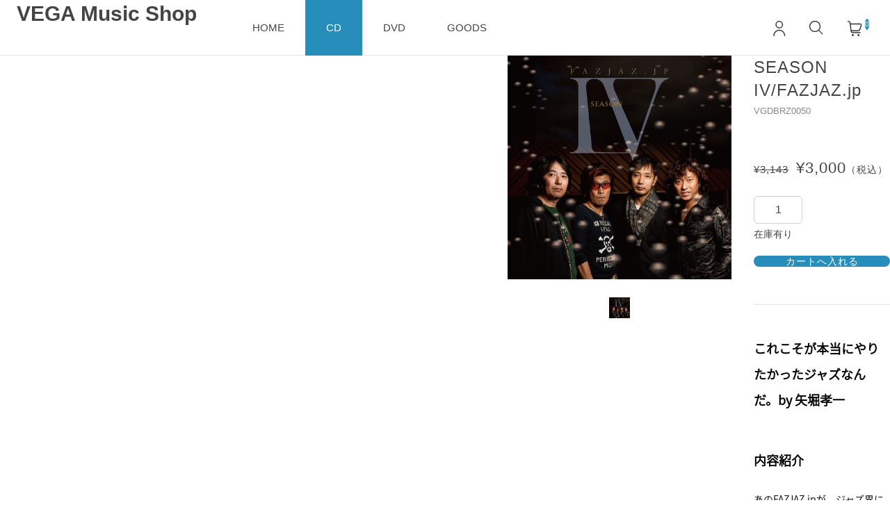

--- FILE ---
content_type: text/html; charset=UTF-8
request_url: https://www.vme.co.jp/?p=69
body_size: 10836
content:
<!DOCTYPE html>
<html lang="ja">

<head>
	<meta charset="UTF-8" />
	<meta name="viewport" content="width=device-width, user-scalable=no">
	<meta name="format-detection" content="telephone=no"/>
	<title>SEASON IV | VEGA Music Shop</title>
<meta name='robots' content='max-image-preview:large' />
<link rel='dns-prefetch' href='//cdn.jsdelivr.net' />
<script type="text/javascript">
/* <![CDATA[ */
window._wpemojiSettings = {"baseUrl":"https:\/\/s.w.org\/images\/core\/emoji\/16.0.1\/72x72\/","ext":".png","svgUrl":"https:\/\/s.w.org\/images\/core\/emoji\/16.0.1\/svg\/","svgExt":".svg","source":{"concatemoji":"https:\/\/www.vme.co.jp\/wp-includes\/js\/wp-emoji-release.min.js?ver=6.8.3"}};
/*! This file is auto-generated */
!function(s,n){var o,i,e;function c(e){try{var t={supportTests:e,timestamp:(new Date).valueOf()};sessionStorage.setItem(o,JSON.stringify(t))}catch(e){}}function p(e,t,n){e.clearRect(0,0,e.canvas.width,e.canvas.height),e.fillText(t,0,0);var t=new Uint32Array(e.getImageData(0,0,e.canvas.width,e.canvas.height).data),a=(e.clearRect(0,0,e.canvas.width,e.canvas.height),e.fillText(n,0,0),new Uint32Array(e.getImageData(0,0,e.canvas.width,e.canvas.height).data));return t.every(function(e,t){return e===a[t]})}function u(e,t){e.clearRect(0,0,e.canvas.width,e.canvas.height),e.fillText(t,0,0);for(var n=e.getImageData(16,16,1,1),a=0;a<n.data.length;a++)if(0!==n.data[a])return!1;return!0}function f(e,t,n,a){switch(t){case"flag":return n(e,"\ud83c\udff3\ufe0f\u200d\u26a7\ufe0f","\ud83c\udff3\ufe0f\u200b\u26a7\ufe0f")?!1:!n(e,"\ud83c\udde8\ud83c\uddf6","\ud83c\udde8\u200b\ud83c\uddf6")&&!n(e,"\ud83c\udff4\udb40\udc67\udb40\udc62\udb40\udc65\udb40\udc6e\udb40\udc67\udb40\udc7f","\ud83c\udff4\u200b\udb40\udc67\u200b\udb40\udc62\u200b\udb40\udc65\u200b\udb40\udc6e\u200b\udb40\udc67\u200b\udb40\udc7f");case"emoji":return!a(e,"\ud83e\udedf")}return!1}function g(e,t,n,a){var r="undefined"!=typeof WorkerGlobalScope&&self instanceof WorkerGlobalScope?new OffscreenCanvas(300,150):s.createElement("canvas"),o=r.getContext("2d",{willReadFrequently:!0}),i=(o.textBaseline="top",o.font="600 32px Arial",{});return e.forEach(function(e){i[e]=t(o,e,n,a)}),i}function t(e){var t=s.createElement("script");t.src=e,t.defer=!0,s.head.appendChild(t)}"undefined"!=typeof Promise&&(o="wpEmojiSettingsSupports",i=["flag","emoji"],n.supports={everything:!0,everythingExceptFlag:!0},e=new Promise(function(e){s.addEventListener("DOMContentLoaded",e,{once:!0})}),new Promise(function(t){var n=function(){try{var e=JSON.parse(sessionStorage.getItem(o));if("object"==typeof e&&"number"==typeof e.timestamp&&(new Date).valueOf()<e.timestamp+604800&&"object"==typeof e.supportTests)return e.supportTests}catch(e){}return null}();if(!n){if("undefined"!=typeof Worker&&"undefined"!=typeof OffscreenCanvas&&"undefined"!=typeof URL&&URL.createObjectURL&&"undefined"!=typeof Blob)try{var e="postMessage("+g.toString()+"("+[JSON.stringify(i),f.toString(),p.toString(),u.toString()].join(",")+"));",a=new Blob([e],{type:"text/javascript"}),r=new Worker(URL.createObjectURL(a),{name:"wpTestEmojiSupports"});return void(r.onmessage=function(e){c(n=e.data),r.terminate(),t(n)})}catch(e){}c(n=g(i,f,p,u))}t(n)}).then(function(e){for(var t in e)n.supports[t]=e[t],n.supports.everything=n.supports.everything&&n.supports[t],"flag"!==t&&(n.supports.everythingExceptFlag=n.supports.everythingExceptFlag&&n.supports[t]);n.supports.everythingExceptFlag=n.supports.everythingExceptFlag&&!n.supports.flag,n.DOMReady=!1,n.readyCallback=function(){n.DOMReady=!0}}).then(function(){return e}).then(function(){var e;n.supports.everything||(n.readyCallback(),(e=n.source||{}).concatemoji?t(e.concatemoji):e.wpemoji&&e.twemoji&&(t(e.twemoji),t(e.wpemoji)))}))}((window,document),window._wpemojiSettings);
/* ]]> */
</script>
<link rel='stylesheet' id='itemListLayoutStyleSheets-css' href='https://www.vme.co.jp/wp-content/plugins/wcex_item_list_layout/css/item_list_layout.css?ver=6.8.3' type='text/css' media='all' />
<link rel='stylesheet' id='front-css-css' href='https://www.vme.co.jp/wp-content/plugins/fully-background-manager/assets/css/fbm_front.css?ver=6.8.3' type='text/css' media='all' />
<style id='wp-emoji-styles-inline-css' type='text/css'>

	img.wp-smiley, img.emoji {
		display: inline !important;
		border: none !important;
		box-shadow: none !important;
		height: 1em !important;
		width: 1em !important;
		margin: 0 0.07em !important;
		vertical-align: -0.1em !important;
		background: none !important;
		padding: 0 !important;
	}
</style>
<link rel='stylesheet' id='wp-block-library-css' href='https://www.vme.co.jp/wp-includes/css/dist/block-library/style.min.css?ver=6.8.3' type='text/css' media='all' />
<style id='global-styles-inline-css' type='text/css'>
:root{--wp--preset--aspect-ratio--square: 1;--wp--preset--aspect-ratio--4-3: 4/3;--wp--preset--aspect-ratio--3-4: 3/4;--wp--preset--aspect-ratio--3-2: 3/2;--wp--preset--aspect-ratio--2-3: 2/3;--wp--preset--aspect-ratio--16-9: 16/9;--wp--preset--aspect-ratio--9-16: 9/16;--wp--preset--color--black: #000000;--wp--preset--color--cyan-bluish-gray: #abb8c3;--wp--preset--color--white: #ffffff;--wp--preset--color--pale-pink: #f78da7;--wp--preset--color--vivid-red: #cf2e2e;--wp--preset--color--luminous-vivid-orange: #ff6900;--wp--preset--color--luminous-vivid-amber: #fcb900;--wp--preset--color--light-green-cyan: #7bdcb5;--wp--preset--color--vivid-green-cyan: #00d084;--wp--preset--color--pale-cyan-blue: #8ed1fc;--wp--preset--color--vivid-cyan-blue: #0693e3;--wp--preset--color--vivid-purple: #9b51e0;--wp--preset--gradient--vivid-cyan-blue-to-vivid-purple: linear-gradient(135deg,rgba(6,147,227,1) 0%,rgb(155,81,224) 100%);--wp--preset--gradient--light-green-cyan-to-vivid-green-cyan: linear-gradient(135deg,rgb(122,220,180) 0%,rgb(0,208,130) 100%);--wp--preset--gradient--luminous-vivid-amber-to-luminous-vivid-orange: linear-gradient(135deg,rgba(252,185,0,1) 0%,rgba(255,105,0,1) 100%);--wp--preset--gradient--luminous-vivid-orange-to-vivid-red: linear-gradient(135deg,rgba(255,105,0,1) 0%,rgb(207,46,46) 100%);--wp--preset--gradient--very-light-gray-to-cyan-bluish-gray: linear-gradient(135deg,rgb(238,238,238) 0%,rgb(169,184,195) 100%);--wp--preset--gradient--cool-to-warm-spectrum: linear-gradient(135deg,rgb(74,234,220) 0%,rgb(151,120,209) 20%,rgb(207,42,186) 40%,rgb(238,44,130) 60%,rgb(251,105,98) 80%,rgb(254,248,76) 100%);--wp--preset--gradient--blush-light-purple: linear-gradient(135deg,rgb(255,206,236) 0%,rgb(152,150,240) 100%);--wp--preset--gradient--blush-bordeaux: linear-gradient(135deg,rgb(254,205,165) 0%,rgb(254,45,45) 50%,rgb(107,0,62) 100%);--wp--preset--gradient--luminous-dusk: linear-gradient(135deg,rgb(255,203,112) 0%,rgb(199,81,192) 50%,rgb(65,88,208) 100%);--wp--preset--gradient--pale-ocean: linear-gradient(135deg,rgb(255,245,203) 0%,rgb(182,227,212) 50%,rgb(51,167,181) 100%);--wp--preset--gradient--electric-grass: linear-gradient(135deg,rgb(202,248,128) 0%,rgb(113,206,126) 100%);--wp--preset--gradient--midnight: linear-gradient(135deg,rgb(2,3,129) 0%,rgb(40,116,252) 100%);--wp--preset--font-size--small: 13px;--wp--preset--font-size--medium: 20px;--wp--preset--font-size--large: 36px;--wp--preset--font-size--x-large: 42px;--wp--preset--spacing--20: 0.44rem;--wp--preset--spacing--30: 0.67rem;--wp--preset--spacing--40: 1rem;--wp--preset--spacing--50: 1.5rem;--wp--preset--spacing--60: 2.25rem;--wp--preset--spacing--70: 3.38rem;--wp--preset--spacing--80: 5.06rem;--wp--preset--shadow--natural: 6px 6px 9px rgba(0, 0, 0, 0.2);--wp--preset--shadow--deep: 12px 12px 50px rgba(0, 0, 0, 0.4);--wp--preset--shadow--sharp: 6px 6px 0px rgba(0, 0, 0, 0.2);--wp--preset--shadow--outlined: 6px 6px 0px -3px rgba(255, 255, 255, 1), 6px 6px rgba(0, 0, 0, 1);--wp--preset--shadow--crisp: 6px 6px 0px rgba(0, 0, 0, 1);}:root { --wp--style--global--content-size: 980px;--wp--style--global--wide-size: 1350px; }:where(body) { margin: 0; }.wp-site-blocks > .alignleft { float: left; margin-right: 2em; }.wp-site-blocks > .alignright { float: right; margin-left: 2em; }.wp-site-blocks > .aligncenter { justify-content: center; margin-left: auto; margin-right: auto; }:where(.is-layout-flex){gap: 0.5em;}:where(.is-layout-grid){gap: 0.5em;}.is-layout-flow > .alignleft{float: left;margin-inline-start: 0;margin-inline-end: 2em;}.is-layout-flow > .alignright{float: right;margin-inline-start: 2em;margin-inline-end: 0;}.is-layout-flow > .aligncenter{margin-left: auto !important;margin-right: auto !important;}.is-layout-constrained > .alignleft{float: left;margin-inline-start: 0;margin-inline-end: 2em;}.is-layout-constrained > .alignright{float: right;margin-inline-start: 2em;margin-inline-end: 0;}.is-layout-constrained > .aligncenter{margin-left: auto !important;margin-right: auto !important;}.is-layout-constrained > :where(:not(.alignleft):not(.alignright):not(.alignfull)){max-width: var(--wp--style--global--content-size);margin-left: auto !important;margin-right: auto !important;}.is-layout-constrained > .alignwide{max-width: var(--wp--style--global--wide-size);}body .is-layout-flex{display: flex;}.is-layout-flex{flex-wrap: wrap;align-items: center;}.is-layout-flex > :is(*, div){margin: 0;}body .is-layout-grid{display: grid;}.is-layout-grid > :is(*, div){margin: 0;}body{padding-top: 0px;padding-right: 0px;padding-bottom: 0px;padding-left: 0px;}a:where(:not(.wp-element-button)){text-decoration: underline;}:root :where(.wp-element-button, .wp-block-button__link){background-color: #32373c;border-width: 0;color: #fff;font-family: inherit;font-size: inherit;line-height: inherit;padding: calc(0.667em + 2px) calc(1.333em + 2px);text-decoration: none;}.has-black-color{color: var(--wp--preset--color--black) !important;}.has-cyan-bluish-gray-color{color: var(--wp--preset--color--cyan-bluish-gray) !important;}.has-white-color{color: var(--wp--preset--color--white) !important;}.has-pale-pink-color{color: var(--wp--preset--color--pale-pink) !important;}.has-vivid-red-color{color: var(--wp--preset--color--vivid-red) !important;}.has-luminous-vivid-orange-color{color: var(--wp--preset--color--luminous-vivid-orange) !important;}.has-luminous-vivid-amber-color{color: var(--wp--preset--color--luminous-vivid-amber) !important;}.has-light-green-cyan-color{color: var(--wp--preset--color--light-green-cyan) !important;}.has-vivid-green-cyan-color{color: var(--wp--preset--color--vivid-green-cyan) !important;}.has-pale-cyan-blue-color{color: var(--wp--preset--color--pale-cyan-blue) !important;}.has-vivid-cyan-blue-color{color: var(--wp--preset--color--vivid-cyan-blue) !important;}.has-vivid-purple-color{color: var(--wp--preset--color--vivid-purple) !important;}.has-black-background-color{background-color: var(--wp--preset--color--black) !important;}.has-cyan-bluish-gray-background-color{background-color: var(--wp--preset--color--cyan-bluish-gray) !important;}.has-white-background-color{background-color: var(--wp--preset--color--white) !important;}.has-pale-pink-background-color{background-color: var(--wp--preset--color--pale-pink) !important;}.has-vivid-red-background-color{background-color: var(--wp--preset--color--vivid-red) !important;}.has-luminous-vivid-orange-background-color{background-color: var(--wp--preset--color--luminous-vivid-orange) !important;}.has-luminous-vivid-amber-background-color{background-color: var(--wp--preset--color--luminous-vivid-amber) !important;}.has-light-green-cyan-background-color{background-color: var(--wp--preset--color--light-green-cyan) !important;}.has-vivid-green-cyan-background-color{background-color: var(--wp--preset--color--vivid-green-cyan) !important;}.has-pale-cyan-blue-background-color{background-color: var(--wp--preset--color--pale-cyan-blue) !important;}.has-vivid-cyan-blue-background-color{background-color: var(--wp--preset--color--vivid-cyan-blue) !important;}.has-vivid-purple-background-color{background-color: var(--wp--preset--color--vivid-purple) !important;}.has-black-border-color{border-color: var(--wp--preset--color--black) !important;}.has-cyan-bluish-gray-border-color{border-color: var(--wp--preset--color--cyan-bluish-gray) !important;}.has-white-border-color{border-color: var(--wp--preset--color--white) !important;}.has-pale-pink-border-color{border-color: var(--wp--preset--color--pale-pink) !important;}.has-vivid-red-border-color{border-color: var(--wp--preset--color--vivid-red) !important;}.has-luminous-vivid-orange-border-color{border-color: var(--wp--preset--color--luminous-vivid-orange) !important;}.has-luminous-vivid-amber-border-color{border-color: var(--wp--preset--color--luminous-vivid-amber) !important;}.has-light-green-cyan-border-color{border-color: var(--wp--preset--color--light-green-cyan) !important;}.has-vivid-green-cyan-border-color{border-color: var(--wp--preset--color--vivid-green-cyan) !important;}.has-pale-cyan-blue-border-color{border-color: var(--wp--preset--color--pale-cyan-blue) !important;}.has-vivid-cyan-blue-border-color{border-color: var(--wp--preset--color--vivid-cyan-blue) !important;}.has-vivid-purple-border-color{border-color: var(--wp--preset--color--vivid-purple) !important;}.has-vivid-cyan-blue-to-vivid-purple-gradient-background{background: var(--wp--preset--gradient--vivid-cyan-blue-to-vivid-purple) !important;}.has-light-green-cyan-to-vivid-green-cyan-gradient-background{background: var(--wp--preset--gradient--light-green-cyan-to-vivid-green-cyan) !important;}.has-luminous-vivid-amber-to-luminous-vivid-orange-gradient-background{background: var(--wp--preset--gradient--luminous-vivid-amber-to-luminous-vivid-orange) !important;}.has-luminous-vivid-orange-to-vivid-red-gradient-background{background: var(--wp--preset--gradient--luminous-vivid-orange-to-vivid-red) !important;}.has-very-light-gray-to-cyan-bluish-gray-gradient-background{background: var(--wp--preset--gradient--very-light-gray-to-cyan-bluish-gray) !important;}.has-cool-to-warm-spectrum-gradient-background{background: var(--wp--preset--gradient--cool-to-warm-spectrum) !important;}.has-blush-light-purple-gradient-background{background: var(--wp--preset--gradient--blush-light-purple) !important;}.has-blush-bordeaux-gradient-background{background: var(--wp--preset--gradient--blush-bordeaux) !important;}.has-luminous-dusk-gradient-background{background: var(--wp--preset--gradient--luminous-dusk) !important;}.has-pale-ocean-gradient-background{background: var(--wp--preset--gradient--pale-ocean) !important;}.has-electric-grass-gradient-background{background: var(--wp--preset--gradient--electric-grass) !important;}.has-midnight-gradient-background{background: var(--wp--preset--gradient--midnight) !important;}.has-small-font-size{font-size: var(--wp--preset--font-size--small) !important;}.has-medium-font-size{font-size: var(--wp--preset--font-size--medium) !important;}.has-large-font-size{font-size: var(--wp--preset--font-size--large) !important;}.has-x-large-font-size{font-size: var(--wp--preset--font-size--x-large) !important;}
:where(.wp-block-post-template.is-layout-flex){gap: 1.25em;}:where(.wp-block-post-template.is-layout-grid){gap: 1.25em;}
:where(.wp-block-columns.is-layout-flex){gap: 2em;}:where(.wp-block-columns.is-layout-grid){gap: 2em;}
:root :where(.wp-block-pullquote){font-size: 1.5em;line-height: 1.6;}
</style>
<link rel='stylesheet' id='contact-form-7-css' href='https://www.vme.co.jp/wp-content/plugins/contact-form-7/includes/css/styles.css?ver=6.1.4' type='text/css' media='all' />
<link rel='stylesheet' id='welcart_duo_css-css' href='https://www.vme.co.jp/wp-content/themes/welcart_duo/assets/css/theme_style.min.css?ver=1.0.2' type='text/css' media='all' />
<link rel='stylesheet' id='dlsellerStyleSheets-css' href='https://www.vme.co.jp/wp-content/plugins/wcex_dlseller/dlseller.css?ver=6.8.3' type='text/css' media='all' />
<link rel='stylesheet' id='usces_default_css-css' href='https://www.vme.co.jp/wp-content/plugins/usc-e-shop/css/usces_default.css?ver=2.11.26.2512161' type='text/css' media='all' />
<script type="text/javascript" src="https://www.vme.co.jp/wp-includes/js/jquery/jquery.min.js?ver=3.7.1" id="jquery-core-js"></script>
<script type="text/javascript" src="https://www.vme.co.jp/wp-includes/js/jquery/jquery-migrate.min.js?ver=3.4.1" id="jquery-migrate-js"></script>
<script type="text/javascript" src="https://www.vme.co.jp/wp-content/themes/welcart_duo/assets/js/header.js?ver=1758516905" id="header-js-js"></script>
<script type="text/javascript" src="https://www.vme.co.jp/wp-content/themes/welcart_duo/assets/js/scroll-top.js?ver=1758516905" id="scroll-top-js"></script>
<script type="text/javascript" src="https://www.vme.co.jp/wp-content/themes/welcart_duo/assets/js/widget-bestseller.js?ver=1758516905" id="widget-bestseller-js"></script>
<link rel="https://api.w.org/" href="https://www.vme.co.jp/index.php?rest_route=/" /><link rel="alternate" title="JSON" type="application/json" href="https://www.vme.co.jp/index.php?rest_route=/wp/v2/posts/69" /><link rel="EditURI" type="application/rsd+xml" title="RSD" href="https://www.vme.co.jp/xmlrpc.php?rsd" />
<meta name="generator" content="WordPress 6.8.3" />
<link rel="canonical" href="https://www.vme.co.jp/?p=69" />
<link rel='shortlink' href='https://www.vme.co.jp/?p=69' />
<link rel="alternate" title="oEmbed (JSON)" type="application/json+oembed" href="https://www.vme.co.jp/index.php?rest_route=%2Foembed%2F1.0%2Fembed&#038;url=http%3A%2F%2Fwww.vme.co.jp%2F%3Fp%3D69" />
<link rel="alternate" title="oEmbed (XML)" type="text/xml+oembed" href="https://www.vme.co.jp/index.php?rest_route=%2Foembed%2F1.0%2Fembed&#038;url=http%3A%2F%2Fwww.vme.co.jp%2F%3Fp%3D69&#038;format=xml" />

<meta property="og:title" content="SEASON IV/FAZJAZ.jp">
<meta property="og:type" content="product">
<meta property="og:description" content="SEASON IV">
<meta property="og:url" content="http://www.vme.co.jp/?p=69">
<meta property="og:image" content="https://www.vme.co.jp/wp-content/uploads/2014/10/VGDBRZ0050-150x150.jpg">
<meta property="og:site_name" content="VEGA Music Shop">		<style>
		:root {
			--primary-color: #278EBC;
			--btn-primary-bg-color: #278EBC;
		}
		</style>
		</head>

<body class="wp-singular post-template-default single single-post postid-69 single-format-standard wp-theme-welcart_duo non-logged-in fully-background">
	
	<header id="masthead" class="site-header" role="banner">
		<div class="row g-0 justify-content-between">
			<!-- Logo -->
			<div class="site-title-logo w-auto">
				<div class="site-title"><a href="http://www.vme.co.jp">VEGA Music Shop</a></div>
			</div>

			<!-- Global Icon -->
			<div class="global-menu-ico w-auto d-flex">
								<!-- Member -->
					<ul class="user list-unstyled">
																<li>
							<a href="https://vme.co.jp/?page_id=42&#038;uscesid=MG52M3ZqNjRlOTlkMmk3NTFkOGFxMTN1NGFnN2RvMGRzMzI3NmE1XzMuMTQ3LjYwLjc1XzBfQQ%3D%3D">
								<svg id="ico-user" xmlns="http://www.w3.org/2000/svg" width="22" height="22" viewBox="0 0 22 22"><g transform="translate(-1640 -30)"><g transform="translate(1642.2 30)"><path fill="#333" d="M30.524 10.876a5.438 5.438 0 1 0-5.438-5.438 5.444 5.444 0 0 0 5.438 5.438zm0-9.452A4.014 4.014 0 1 1 26.51 5.438 4.019 4.019 0 0 1 30.524 1.424Z" transform="translate(-21.995)"/><path fill="#333" d="M8.529 103.539A8.539 8.539 0 0 0 0 112.068a.712.712 0 0 0 1.424 0 7.105 7.105 0 1 1 14.211 0 .712.712 0 0 0 1.424 0 8.539 8.539 0 0 0-8.529-8.529Z" transform="translate(0 -90.78)"/></g></g></svg>
							</a>
						</li>
															</ul>
					
				<!-- Search -->
				<div class="search-icon">
					<input type="checkbox" name="show-searchForm" id="show-searchForm">
					<label for="show-searchForm" class="ico-search"><svg id="ico-search" xmlns="http://www.w3.org/2000/svg" width="22" height="22" viewBox="0 0 22 22"><path fill="#333" d="M14.2 13.21a8.12 8.12 0 1 0-.9.91l5.03 5.03a.64.64 0 1 0 .97-.84l-5.1-5.1ZM8.04 14.81a6.77 6.77 0 1 1 6.77-6.77 6.77 6.77 0 0 1-6.77 6.77Z"/></svg></label>
					<div class="search-box" aria-labelledby="searchForm">
						<div class="card card-body">
							<form role="search" method="get" action="http://www.vme.co.jp/" >
	<div class="s-box">
		<button class="btn btn-outline-secondary button-search" type="submit">
			<svg id="ico-search" xmlns="http://www.w3.org/2000/svg" width="22" height="22" viewBox="0 0 22 22"><path fill="#333" d="M14.2 13.21a8.12 8.12 0 1 0-.9.91l5.03 5.03a.64.64 0 1 0 .97-.84l-5.1-5.1ZM8.04 14.81a6.77 6.77 0 1 1 6.77-6.77 6.77 6.77 0 0 1-6.77 6.77Z"/></svg>
		</button>
		<input type="text" value="" placeholder="キーワードを入力" name="s" class="search-text form-control" aria-describedby="button-search" />
	</div>
</form>
							<label for="show-searchForm" class="close-searchForm close-btn"><svg xmlns="http://www.w3.org/2000/svg" width="21.816" height="21.816" viewBox="0 0 21.816 21.816"><path fill="#333" d="M28.041 1.873H.937A.937.937 0 1 1 .937 0h27.1a.937.937 0 1 1 0 1.873Z" transform="translate(1.325) rotate(45)"/><path fill="#333" d="M28.041 0H.937a.937.937 0 1 0 0 1.873h27.1a.937.937 0 1 0 0-1.873Z" transform="translate(21.816 1.325) rotate(135)"/></svg></label>
						</div>
					</div>
				</div>

				<!-- Menu -->
				<button class="js-open-menu trigger-menu d-lg-none order-4">
					<span></span>
					<span></span>
					<span></span>
				</button>
				
				<!-- Cart -->
				<div class="cart-btn">
					<a href="https://vme.co.jp/?page_id=3755&uscesid=MG52M3ZqNjRlOTlkMmk3NTFkOGFxMTN1NGFnN2RvMGRzMzI3NmE1XzMuMTQ3LjYwLjc1XzBfQQ%3D%3D">
	<svg id="ico-cart" xmlns="http://www.w3.org/2000/svg" width="22" height="22" viewBox="0 0 22 22"><g transform="translate(-1729 -30)"><g transform="translate(1730.1 30)"><path fill="#333" d="M18.45 12.013l1.719-5.547a2.021 2.021 0 0 0-1.931-2.62H4.382L4.251 2.753A2.79 2.79 0 0 0 2.207.383L.9.026A.712.712 0 0 0 .525 1.4l1.308.357a1.373 1.373 0 0 1 1.005 1.166l1.47 12.268A2.8 2.8 0 0 0 7.09 17.659H18.077a.712.712 0 0 0 0-1.424H7.09a1.379 1.379 0 0 1-1.369-1.215l-.013-.108h8.807a4.1 4.1 0 0 0 3.935-2.9ZM4.553 5.269H18.238a.6.6 0 0 1 .571.775l-1.719 5.547a2.684 2.684 0 0 1-2.575 1.9H5.538Z"/><path fill="#333" d="M7.357 19.081a1.46 1.46 0 1 0 1.459 1.46 1.46 1.46 0 0 0-1.459-1.46Z"/><path fill="#333" d="M15.568 19.081a1.46 1.46 0 1 0 1.459 1.46 1.46 1.46 0 0 0-1.459-1.46Z"/></g></g></svg>
		<span class="total-quant">
		0	</span>
	</a>
					</div>
			</div>

						<!-- Global Nav -->
			<div class="global-menu-nav js-header-menu">
				<div class="js-header-menu-container nav-container">
					<button class="js-close-menu close-menu d-lg-none close-btn"><svg xmlns="http://www.w3.org/2000/svg" width="21.816" height="21.816" viewBox="0 0 21.816 21.816"><path fill="#333" d="M28.041 1.873H.937A.937.937 0 1 1 .937 0h27.1a.937.937 0 1 1 0 1.873Z" transform="translate(1.325) rotate(45)"/><path fill="#333" d="M28.041 0H.937a.937.937 0 1 0 0 1.873h27.1a.937.937 0 1 0 0-1.873Z" transform="translate(21.816 1.325) rotate(135)"/></svg></button>
					<ul id="menu-%e3%83%98%e3%83%83%e3%83%80%e3%83%bc%e3%83%a1%e3%83%8b%e3%83%a5%e3%83%bc" class="navbar-nav "><li  id="menu-item-4455" class="menu-item menu-item-type-custom menu-item-object-custom nav-item nav-item-4455"><a href="https://www.vme.co.jp" class="nav-link ">HOME</a></li>
<li  id="menu-item-4456" class="menu-item menu-item-type-taxonomy menu-item-object-category current-post-ancestor current-menu-parent current-post-parent menu-item-has-children dropdown nav-item nav-item-4456"><a href="http://www.vme.co.jp/?cat=11" class="nav-link active">CD</a>
<ul class="dropdown-menu  depth_0">
	<li  id="menu-item-4504" class="menu-item menu-item-type-taxonomy menu-item-object-category nav-item nav-item-4504"><a href="http://www.vme.co.jp/?cat=152" class="dropdown-item ">期間限定割引セール</a></li>
</ul>
</li>
<li  id="menu-item-4458" class="menu-item menu-item-type-taxonomy menu-item-object-category nav-item nav-item-4458"><a href="http://www.vme.co.jp/?cat=10" class="nav-link ">DVD</a></li>
<li  id="menu-item-4457" class="menu-item menu-item-type-taxonomy menu-item-object-category nav-item nav-item-4457"><a href="http://www.vme.co.jp/?cat=147" class="nav-link ">GOODS</a></li>
</ul>					<!-- SNS -->
					<div class="sns">
				</div>
				</div>
			</div>
					</div>
	</header>
<main id="primary" class="site-main">
	<div id="content" class="site-content constrained">

			<article class="article-item post-69 post type-post status-publish format-standard hentry category-cd category-item category-77 tag-fazjaz-jp tag-jino tag-89 tag-88 tag-53" id="post-69">

			
			<div class="item-detail-gallery">
					<div id="single-item-carousel" class="carousel slide single-item-carousel" data-bs-interval="false" data-bs-ride="carousel">

		<div class="carousel-inner">
							<div class="carousel-item active">
					<img width="1000" height="1000" src="https://www.vme.co.jp/wp-content/uploads/2014/10/VGDBRZ0050.jpg" class="attachment-1024x1024 size-1024x1024" alt="VGDBRZ0050" />									</div>
				
			
			<div class="control-arrows d-none d-md-block">
				<a class="carousel-control-prev" href="#single-item-carousel" role="button" data-bs-slide="prev">
					<span class="carousel-control-prev-icon" aria-hidden="true"></span>
				</a>
				<a class="carousel-control-next" href="#single-item-carousel" role="button" data-bs-slide="next">
					<span class="carousel-control-next-icon" aria-hidden="true"></span>
				</a>
			</div>
		</div>
		<div class="control-indicators d-md-none carousel-indicators">
			<a class="carousel-control-prev" href="#single-item-carousel" role="button" data-bs-slide="prev">
				<span class="carousel-control-prev-icon" aria-hidden="true"></span>
			</a>
			<div class="control-indicators-buttons">
							<button
					type="button"
					data-bs-target="#single-item-carousel"
					data-bs-slide-to="0"
					class="active"
					aria-current="true"
				></button>
						</div>
			<a class="carousel-control-next" href="#single-item-carousel" role="button" data-bs-slide="next">
				<span class="carousel-control-next-icon" aria-hidden="true"></span>
			</a>
		</div>

		<div class="items-carousel-indicators d-none d-md-flex row-cols-md-6 justify-content-center">
							<div data-bs-target="#single-item-carousel" data-bs-slide-to="0" class="active">
					<img width="300" height="300" src="https://www.vme.co.jp/wp-content/uploads/2014/10/VGDBRZ0050-300x300.jpg" class="attachment-300x300 size-300x300" alt="VGDBRZ0050" />				</div>
						</div>
	</div>
				</div><!-- .item-detail-gallery -->

			<div class="item-detail-info">
				<h1 class="item-name">SEASON IV/FAZJAZ.jp</h1>
				<p class="item-code">VGDBRZ0050</p>

				
			
				<form action="https://vme.co.jp/?page_id=3755&#038;uscesid=MG52M3ZqNjRlOTlkMmk3NTFkOGFxMTN1NGFnN2RvMGRzMzI3NmE1XzMuMTQ3LjYwLjc1XzBfQQ%3D%3D" method="post">
									<div class="skuform">
					
						<div class="field-price item-price">
																			<span class="field-cprice item-cprice">¥3,143</span>
													¥3,000<em class="tax">（税込）</em>						</div>
						
												
					
											<div class="purchase-box c-box">
							<div class="quantity">
								<input name="quant[69][VGDBRZ0050]" type="text" id="quant[69][VGDBRZ0050]" class="skuquantity" value="1" onKeyDown="if (event.keyCode == 13) {return false;}" />								<span class="unit"></span>
							</div>
							<div class="zaikostatus">在庫有り</div>
							<div class="cart-button"><input name="zaikonum[69][VGDBRZ0050]" type="hidden" id="zaikonum[69][VGDBRZ0050]" value="9" />
<input name="zaiko[69][VGDBRZ0050]" type="hidden" id="zaiko[69][VGDBRZ0050]" value="0" />
<input name="gptekiyo[69][VGDBRZ0050]" type="hidden" id="gptekiyo[69][VGDBRZ0050]" value="0" />
<input name="skuPrice[69][VGDBRZ0050]" type="hidden" id="skuPrice[69][VGDBRZ0050]" value="3000" />
<input name="inCart[69][VGDBRZ0050]" type="submit" id="inCart[69][VGDBRZ0050]" class="skubutton" value="カートへ入れる" onclick="return uscesCart.intoCart( '69','VGDBRZ0050' )" /><input name="usces_referer" type="hidden" value="/?p=69" />
</div>
						</div>
											<div class="error_message"></div>
					</div><!-- .skuform -->
				
					<input name="dlseller_transition" type="hidden" value="single_item" />				</form>
				
				<div class="entry-content item-description"><p><span style="font-size: 18px;"><strong><span style="color: #000000; font-family: 'Noto Sans Japanese';">これこそが本当にやりたかったジャズなんだ。by 矢堀孝一</span></strong></span></p>
<p>&nbsp;</p>
<h2><span style="font-size: 18px;"><strong><span style="font-family: 'Noto Sans Japanese'; color: #000000;">内容紹介</span></strong></span></h2>
<p><span style="font-family: 'Noto Sans Japanese'; font-size: 14px; color: #000000;">あのFAZJAZ.jpが、ジャズ界に再び衝撃を与える。タイトルラインナップを見て、よくあるスタンダードジャズ・アルバムだと思ったらド肝を抜かれるだろう。前作までのコンセプトから一新し、より深い自由を求めて完成した今作は今までのジャズの概念を覆す、真の音楽の姿だと言える。2012年、ジャズの歴史は再び動き出した。</span></p>
<p>&nbsp;</p>
<h2><span style="font-size: 18px;"><strong><span style="font-family: 'Noto Sans Japanese'; color: #000000;">アーティストについて</span></strong></span></h2>
<p><span style="font-family: 'Noto Sans Japanese'; font-size: 14px; color: #000000;">矢堀孝一(g)</span><br />
<span style="font-size: 14px; font-family: 'Noto Sans Japanese'; color: #000000;">松本圭司(key)</span><br />
<span style="font-size: 14px; font-family: 'Noto Sans Japanese'; color: #000000;">日野&#8217;JINO&#8217;賢二(b)</span><br />
<span style="font-size: 14px; font-family: 'Noto Sans Japanese'; color: #000000;">村石雅行(ds)</span></p>
<p>&nbsp;</p>
<p><a href="http://www.vme1.sakura.ne.jp/tori/csp/wp-content/uploads/2014/10/IMGP7853.jpg"><img decoding="async" class="alignnone wp-image-105 size-medium" src="https://www.vme1.sakura.ne.jp/tori/csp/wp-content/uploads/2014/10/IMGP7853-300x300.jpg" alt="" width="300" height="300" srcset="https://www.vme.co.jp/wp-content/uploads/2014/10/IMGP7853-300x300.jpg 300w, https://www.vme.co.jp/wp-content/uploads/2014/10/IMGP7853-150x150.jpg 150w, https://www.vme.co.jp/wp-content/uploads/2014/10/IMGP7853.jpg 640w" sizes="(max-width: 300px) 100vw, 300px" /></a></p>
<p>&nbsp;</p>
<h2><span style="font-size: 18px;"><strong><span style="font-family: 'Noto Sans Japanese'; color: #000000;">【SEASON IV】収録曲</span><span style="font-family: 'Noto Sans Japanese'; color: #000000;">（2012/4/15）</span></strong></span></h2>
<p><span style="font-family: 'Noto Sans Japanese'; font-size: 12pt; color: #000000;"><span style="font-size: 16px;">01. Whisper Not / </span><span style="font-size: 14px;">Benny Golson (5:01)</span></span><br />
<span style="font-size: 12pt; font-family: 'Noto Sans Japanese'; color: #000000;"><span style="font-size: 16px;">02. Jazz Crimes / </span><span style="font-size: 14px;">Joshua Redman (6:10)</span></span><br />
<span style="font-size: 12pt; font-family: 'Noto Sans Japanese'; color: #000000;"><span style="font-size: 16px;">03. So What / </span><span style="font-size: 14px;">Miles Davis (4:26)</span></span><br />
<span style="font-size: 12pt; font-family: 'Noto Sans Japanese'; color: #000000;"><span style="font-size: 16px;">04. Fall / </span><span style="font-size: 14px;">Wayne Shorter (5:29)</span></span><br />
<span style="font-size: 12pt; font-family: 'Noto Sans Japanese'; color: #000000;"><span style="font-size: 16px;">05. Pinocchio / </span><span style="font-size: 14px;">Wayne Shorter (5:03)</span></span><br />
<span style="font-size: 12pt; font-family: 'Noto Sans Japanese'; color: #000000;"><span style="font-size: 16px;">06. Moanin’ / </span><span style="font-size: 14px;">Bobby Timmons (5:07)</span></span><br />
<span style="font-size: 12pt; font-family: 'Noto Sans Japanese'; color: #000000;"><span style="font-size: 16px;">07. Teen Town / </span><span style="font-size: 14px;">Jaco Pastorius (4:58)</span></span><br />
<span style="font-size: 12pt; font-family: 'Noto Sans Japanese'; color: #000000;"><span style="font-size: 16px;">08. Yes or No / </span><span style="font-size: 14px;">Wayne Shorter (7:12)</span></span><br />
<span style="font-size: 12pt; font-family: 'Noto Sans Japanese'; color: #000000;"><span style="font-size: 16px;">09. I Mean You / </span><span style="font-size: 14px;">Thelonious Monk (4:43)</span></span><br />
<span style="font-size: 12pt; font-family: 'Noto Sans Japanese'; color: #000000;"><span style="font-size: 16px;">10. Tell Me a Bedtime Story / </span><span style="font-size: 14px;">Herbie Hancock (6:14)</span></span></p>
</div>

				
			</div><!-- .item-detail-info -->

			
<div id="reviews" class="item-reviews">
	<h2>商品レビュー</h2>
		<p class="no-reviews">現在、この商品に関するレビューは受け付けておりません。</p>
		</div>
		</article>

	
	</div>
</main>


	<footer id="site-footer" class="site-footer default-footer">
		<div class="container">
			<ul id="menu-vme%e3%83%a1%e3%83%8b%e3%83%a5%e3%83%bc" class="footer-nav menu"><li id="menu-item-3550" class="menu-item menu-item-type-custom menu-item-object-custom menu-item-3550"><a href="https://www.vme.co.jp/?page_id=223">お問い合わせ</a></li>
<li id="menu-item-1305" class="menu-item menu-item-type-post_type menu-item-object-page menu-item-1305"><a href="http://www.vme.co.jp/?page_id=98">特定商取引法に基づく表記</a></li>
<li id="menu-item-1306" class="menu-item menu-item-type-post_type menu-item-object-page menu-item-1306"><a href="https://vme.co.jp/?page_id=42&#038;uscesid=MG52M3ZqNjRlOTlkMmk3NTFkOGFxMTN1NGFnN2RvMGRzMzI3NmE1XzMuMTQ3LjYwLjc1XzBfQQ%3D%3D">メンバー</a></li>
<li id="menu-item-1440" class="menu-item menu-item-type-custom menu-item-object-custom menu-item-1440"><a href="https://vme.co.jp">VME</a></li>
</ul><div class="sns">
				</div>
			<p class="copyright text-center text-md-start">Copyright©2014 VEGA-Music Entertainment Inc.</p>
		</div>
	</footer>

		<div id="toTop" class="wrap">
		<svg xmlns="http://www.w3.org/2000/svg" width="10" height="6" viewBox="0 0 10 6">
			<path id="ico-arrow-bottom" d="M667.337,1002.293a1,1,0,0,1-.707-.293l-4-4a1,1,0,0,1,1.414-1.414l3.293,3.293,3.293-3.293A1,1,0,0,1,672.044,998l-4,4A1,1,0,0,1,667.337,1002.293Z" transform="translate(-662.337 -996.293)" fill="#fff"/>
		</svg>
	</div>
	
		<script type='text/javascript'>
		uscesL10n = {
			
			'ajaxurl': "https://www.vme.co.jp/wp-admin/admin-ajax.php",
			'loaderurl': "https://www.vme.co.jp/wp-content/plugins/usc-e-shop/images/loading.gif",
			'post_id': "69",
			'cart_number': "3755",
			'is_cart_row': false,
			'opt_esse': new Array(  ),
			'opt_means': new Array(  ),
			'mes_opts': new Array(  ),
			'key_opts': new Array(  ),
			'previous_url': "http://www.vme.co.jp",
			'itemRestriction': "10",
			'itemOrderAcceptable': "0",
			'uscespage': "",
			'uscesid': "MG52M3ZqNjRlOTlkMmk3NTFkOGFxMTN1NGFnN2RvMGRzMzI3NmE1X2FjdGluZ18wX0E%3D",
			'wc_nonce': "b59a940f4a"
		}
	</script>
	<script type='text/javascript' src='https://www.vme.co.jp/wp-content/plugins/usc-e-shop/js/usces_cart.js'></script>
				<script type='text/javascript'>
	(function($) {
	uscesCart = {
		intoCart : function (post_id, sku) {
			var zaikonum = $("[id='zaikonum["+post_id+"]["+sku+"]']").val();
			var zaiko = $("[id='zaiko["+post_id+"]["+sku+"]']").val();
			if( ( uscesL10n.itemOrderAcceptable != '1' && zaiko != '0' && zaiko != '1' ) || ( uscesL10n.itemOrderAcceptable != '1' && parseInt(zaikonum) == 0 ) ){
				alert('只今在庫切れです。');
				return false;
			}

			var mes = '';
			if( $("[id='quant["+post_id+"]["+sku+"]']").length ){
				var quant = $("[id='quant["+post_id+"]["+sku+"]']").val();
				if( quant == '0' || quant == '' || !(uscesCart.isNum(quant))){
					mes += "数量を正しく入力してください。\n";
				}
				var checknum = '';
				var checkmode = '';
				if( parseInt(uscesL10n.itemRestriction) <= parseInt(zaikonum) && uscesL10n.itemRestriction != '' && uscesL10n.itemRestriction != '0' && zaikonum != '' ) {
					checknum = uscesL10n.itemRestriction;
					checkmode ='rest';
				} else if( uscesL10n.itemOrderAcceptable != '1' && parseInt(uscesL10n.itemRestriction) > parseInt(zaikonum) && uscesL10n.itemRestriction != '' && uscesL10n.itemRestriction != '0' && zaikonum != '' ) {
					checknum = zaikonum;
					checkmode ='zaiko';
				} else if( uscesL10n.itemOrderAcceptable != '1' && (uscesL10n.itemRestriction == '' || uscesL10n.itemRestriction == '0') && zaikonum != '' ) {
					checknum = zaikonum;
					checkmode ='zaiko';
				} else if( uscesL10n.itemRestriction != '' && uscesL10n.itemRestriction != '0' && ( zaikonum == '' || zaikonum == '0' || parseInt(uscesL10n.itemRestriction) > parseInt(zaikonum) ) ) {
					checknum = uscesL10n.itemRestriction;
					checkmode ='rest';
				}

				if( parseInt(quant) > parseInt(checknum) && checknum != '' ){
					if(checkmode == 'rest'){
						mes += 'この商品は一度に'+checknum+'までの数量制限があります。'+"\n";
					}else{
						mes += 'この商品の在庫は残り'+checknum+'です。'+"\n";
					}
				}
			}
			for(i=0; i<uscesL10n.key_opts.length; i++){
				if( uscesL10n.opt_esse[i] == '1' ){
					var skuob = $("[id='itemOption["+post_id+"]["+sku+"]["+uscesL10n.key_opts[i]+"]']");
					var itemOption = "itemOption["+post_id+"]["+sku+"]["+uscesL10n.key_opts[i]+"]";
					var opt_obj_radio = $(":radio[name*='"+itemOption+"']");
					var opt_obj_checkbox = $(":checkbox[name*='"+itemOption+"']:checked");

					if( uscesL10n.opt_means[i] == '3' ){

						if( !opt_obj_radio.is(':checked') ){
							mes += uscesL10n.mes_opts[i]+"\n";
						}

					}else if( uscesL10n.opt_means[i] == '4' ){

						if( !opt_obj_checkbox.length ){
							mes += uscesL10n.mes_opts[i]+"\n";
						}

					}else{

						if( skuob.length ){
							if( uscesL10n.opt_means[i] == 0 && skuob.val() == '#NONE#' ){
								mes += uscesL10n.mes_opts[i]+"\n";
							}else if( uscesL10n.opt_means[i] == 1 && ( skuob.val() == '' || skuob.val() == '#NONE#' ) ){
								mes += uscesL10n.mes_opts[i]+"\n";
							}else if( uscesL10n.opt_means[i] >= 2 && skuob.val() == '' ){
								mes += uscesL10n.mes_opts[i]+"\n";
							}
						}
					}
				}
			}

						
			if( mes != '' ){
				alert( mes );
				return false;
			}else{
				return true;
			}
		},

		isNum : function (num) {
			if (num.match(/[^0-9]/g)) {
				return false;
			}
			return true;
		}
	};
	})(jQuery);
	</script>
			<!-- Welcart version : v2.11.26.2512161 -->
<link rel='stylesheet' id='tinyjpfont-styles-css' href='https://www.vme.co.jp/wp-content/plugins/japanese-font-for-tinymce/addfont.css?ver=6.8.3' type='text/css' media='all' />
<script type="text/javascript" src="https://www.vme.co.jp/wp-includes/js/dist/hooks.min.js?ver=4d63a3d491d11ffd8ac6" id="wp-hooks-js"></script>
<script type="text/javascript" src="https://www.vme.co.jp/wp-includes/js/dist/i18n.min.js?ver=5e580eb46a90c2b997e6" id="wp-i18n-js"></script>
<script type="text/javascript" id="wp-i18n-js-after">
/* <![CDATA[ */
wp.i18n.setLocaleData( { 'text direction\u0004ltr': [ 'ltr' ] } );
/* ]]> */
</script>
<script type="text/javascript" src="https://www.vme.co.jp/wp-content/plugins/contact-form-7/includes/swv/js/index.js?ver=6.1.4" id="swv-js"></script>
<script type="text/javascript" id="contact-form-7-js-translations">
/* <![CDATA[ */
( function( domain, translations ) {
	var localeData = translations.locale_data[ domain ] || translations.locale_data.messages;
	localeData[""].domain = domain;
	wp.i18n.setLocaleData( localeData, domain );
} )( "contact-form-7", {"translation-revision-date":"2025-11-30 08:12:23+0000","generator":"GlotPress\/4.0.3","domain":"messages","locale_data":{"messages":{"":{"domain":"messages","plural-forms":"nplurals=1; plural=0;","lang":"ja_JP"},"This contact form is placed in the wrong place.":["\u3053\u306e\u30b3\u30f3\u30bf\u30af\u30c8\u30d5\u30a9\u30fc\u30e0\u306f\u9593\u9055\u3063\u305f\u4f4d\u7f6e\u306b\u7f6e\u304b\u308c\u3066\u3044\u307e\u3059\u3002"],"Error:":["\u30a8\u30e9\u30fc:"]}},"comment":{"reference":"includes\/js\/index.js"}} );
/* ]]> */
</script>
<script type="text/javascript" id="contact-form-7-js-before">
/* <![CDATA[ */
var wpcf7 = {
    "api": {
        "root": "https:\/\/www.vme.co.jp\/index.php?rest_route=\/",
        "namespace": "contact-form-7\/v1"
    }
};
/* ]]> */
</script>
<script type="text/javascript" src="https://www.vme.co.jp/wp-content/plugins/contact-form-7/includes/js/index.js?ver=6.1.4" id="contact-form-7-js"></script>
<script type="text/javascript" src="//cdn.jsdelivr.net/npm/bootstrap@5.1.3/dist/js/bootstrap.bundle.min.js?ver=5.1.3" id="bootstrap-js-js"></script>
	</body>
</html>


--- FILE ---
content_type: text/css
request_url: https://www.vme.co.jp/wp-content/themes/welcart_duo/assets/css/theme_style.min.css?ver=1.0.2
body_size: 68431
content:
@-webkit-keyframes fadeIn{from{opacity:0}to{opacity:1}}@keyframes fadeIn{from{opacity:0}to{opacity:1}}@-webkit-keyframes fadeInDown{from{-webkit-transform:translateY(-0.5rem);transform:translateY(-0.5rem);opacity:0}to{-webkit-transform:translateY(0);transform:translateY(0);opacity:1}}@keyframes fadeInDown{from{-webkit-transform:translateY(-0.5rem);transform:translateY(-0.5rem);opacity:0}to{-webkit-transform:translateY(0);transform:translateY(0);opacity:1}}@-webkit-keyframes fadeOutUp{from{-webkit-transform:translateY(0);transform:translateY(0);opacity:1}to{-webkit-transform:translateY(-0.5rem);transform:translateY(-0.5rem);opacity:0}}@keyframes fadeOutUp{from{-webkit-transform:translateY(0);transform:translateY(0);opacity:1}to{-webkit-transform:translateY(-0.5rem);transform:translateY(-0.5rem);opacity:0}}:root{--base-font-family: -apple-system, blinkmacsystemfont, "Hiragino Kaku Gothic ProN", "Hiragino Sans", "Noto Sans JP", "Yu Gothic", "Meiryo", sans-serif;--base-font-size: 16px;--general-gutter-x: 24px;--general-negative-gutter-x: -24px;--layout-wide: 1350px;--layout-wide-full-bleed-max: max(24px, calc(50cqw - (var(--layout-wide)/2)));--layout-wide-full-bleed-min: min(-24px, calc((var(--layout-wide)/2) - 50cqw));--layout-wide-w-980: 980px;--layout-wide-980-full-bleed-max: max(24px, calc(50cqw - (var(--layout-wide-w-980)/2)));--layout-wide-980-full-bleed-min: min(-24px, calc((var(--layout-wide-w-980)/2) - 50cqw));--layout-wide-cart: 1100px;--layout-wide-cart-full-bleed-max: max(24px, calc(50cqw - (var(--layout-wide-cart)/2)));--layout-wide-cart-full-bleed-min: min(-24px, calc((var(--layout-wide-cart)/2) - 50cqw));--layout-wide-member: 1100px;--layout-wide-member-full-bleed-max: max(24px, calc(50cqw - (var(--layout-wide-member)/2)));--general-bg-color: #fff;--general-text-color: #454545;--general-border-color: #e6e6e6;--general-link-color: #6ea8fe;--general-link-hov-color: #4f8aec;--general-link-visited-color: #346cc6;--general-input-border-color: #cfcfcf;--general-input-focus-color: #b1cdfb;--general-input-placeholder-color: #8a8a8a;--general-input-checked-color: #2b79ec;--general-light-bg-color: #fafafa;--general-light-bg-color-darker: #f2f2f2;--primary-color: #278ebc;--icon-bg-color: #333;--item-code-color: #8a8a8a;--item-soldout-text-color: #8a8a8a;--item-soldout-border-color: #e6e6e6;--card-tag-bg-color: #8a8a8a;--card-tag-text-color: #fff;--customer-title-border-color: #737373;--credit-bg-color: #fdfcf9;--credit-border-color: #e0ded7;--required-color: #c00;--error-color: #c00;--exclude-cancel-color: #fdfcf9;--exclude-cancel-border-color: #e0ded7;--allocation-dialog-color: #fdfcf9;--allocation-dialog-border-color: #e0ded7;--notice-color: #c00;--404-text-color: #e6e6e6;--table-border-color: #e6e6e6;--table-bg-color: #fff;--table-thead-bg-color: #f2f2f2;--table-tfoot-border-color: #737373;--tag-soldout-bg-color: #ffebee;--tag-soldout-text-color: #e53935;--tag-fewstock-bg-color: #e3f6ff;--tag-fewstock-text-color: #454545;--rank-main-bg-color: #737373;--rank-sub-bg-color: #a1a1a1;--rank-text-color: #fff;--btn-primary-bg-color: #278ebc;--btn-primary-text-color: #fff;--btn-secondary-bg-color: #5c5c5c;--btn-secondary-text-color: #fff;--btn-secondary-hov-bg-color: #737373;--btn-tertiary-bg-color: #fff;--btn-tertiary-color: #454545;--btn-tertiary-hov-bg-color: #737373;--btn-tertiary-hov-text-color: #fff;--btn-quaternary-bg-color: #e6e6e6;--btn-quaternary-border-color: #e6e6e6;--btn-quaternary-text-color: #454545;--btn-quaternary-hov-bg-color: #f2f2f2;--btn-quinary-bg-color: #fff;--btn-quinary-border-color: #cfcfcf;--btn-quinary-text-color: #737373;--btn-quinary-hov-color: #454545;--btn-senary-bg-color: #fff;--btn-senary-hov-text-color: #fff;--hero-image-sp-height: 520px;--hero-image-pc-height: calc(100vh - 81px)}/*!
 * Bootstrap v5.1.3 (https://getbootstrap.com/)
 * Copyright 2011-2021 The Bootstrap Authors
 * Copyright 2011-2021 Twitter, Inc.
 * Licensed under MIT (https://github.com/twbs/bootstrap/blob/main/LICENSE)
 */:root{--bs-blue: #0d6efd;--bs-indigo: #6610f2;--bs-purple: #6f42c1;--bs-pink: #d63384;--bs-red: #c00;--bs-orange: #fd7e14;--bs-yellow: #ffc107;--bs-green: #198754;--bs-teal: #20c997;--bs-cyan: #0dcaf0;--bs-white: #fff;--bs-gray: #6c757d;--bs-gray-dark: #343a40;--bs-gray-100: #5c5c5c;--bs-gray-200: #0e0e0e;--bs-gray-300: #dee2e6;--bs-gray-400: #ced4da;--bs-gray-500: #adb5bd;--bs-gray-600: #6c757d;--bs-gray-700: #495057;--bs-gray-800: #343a40;--bs-gray-900: #212529;--bs-primary: #278ebc;--bs-secondary: #6c757d;--bs-success: #198754;--bs-info: #0dcaf0;--bs-warning: #ffc107;--bs-danger: #c00;--bs-light: #5c5c5c;--bs-dark: #212529;--bs-primary-rgb: 39, 142, 188;--bs-secondary-rgb: 108, 117, 125;--bs-success-rgb: 25, 135, 84;--bs-info-rgb: 13, 202, 240;--bs-warning-rgb: 255, 193, 7;--bs-danger-rgb: 204, 0, 0;--bs-light-rgb: 92, 92, 92;--bs-dark-rgb: 33, 37, 41;--bs-white-rgb: 255, 255, 255;--bs-black-rgb: 0, 0, 0;--bs-body-color-rgb: 33, 37, 41;--bs-body-bg-rgb: 255, 255, 255;--bs-font-sans-serif: system-ui, -apple-system, "Segoe UI", Roboto, "Helvetica Neue", Arial, "Noto Sans", "Liberation Sans", sans-serif, "Apple Color Emoji", "Segoe UI Emoji", "Segoe UI Symbol", "Noto Color Emoji";--bs-font-monospace: SFMono-Regular, Menlo, Monaco, Consolas, "Liberation Mono", "Courier New", monospace;--bs-gradient: linear-gradient(180deg, rgba(255, 255, 255, 0.15), rgba(255, 255, 255, 0));--bs-body-font-family: var(--bs-font-sans-serif);--bs-body-font-size: 1rem;--bs-body-font-weight: 400;--bs-body-line-height: 1.5;--bs-body-color: #212529;--bs-body-bg: #fff}*,*::before,*::after{-webkit-box-sizing:border-box;box-sizing:border-box}@media(prefers-reduced-motion: no-preference){:root{scroll-behavior:smooth}}body{margin:0;font-family:var(--bs-body-font-family);font-size:var(--bs-body-font-size);font-weight:var(--bs-body-font-weight);line-height:var(--bs-body-line-height);color:var(--bs-body-color);text-align:var(--bs-body-text-align);background-color:var(--bs-body-bg);-webkit-text-size-adjust:100%;-webkit-tap-highlight-color:rgba(0,0,0,0)}hr{margin:1rem 0;color:inherit;background-color:currentColor;border:0;opacity:.25}hr:not([size]){height:1px}h6,.h6,h5,.h5,h4,.h4,h3,.h3,h2,.h2,h1,.h1{margin-top:0;margin-bottom:.5rem;font-weight:500;line-height:1.2}h1,.h1{font-size:calc(1.375rem + 1.5vw)}@media(min-width: 1200px){h1,.h1{font-size:2.5rem}}h2,.h2{font-size:calc(1.325rem + 0.9vw)}@media(min-width: 1200px){h2,.h2{font-size:2rem}}h3,.h3{font-size:calc(1.3rem + 0.6vw)}@media(min-width: 1200px){h3,.h3{font-size:1.75rem}}h4,.h4{font-size:calc(1.275rem + 0.3vw)}@media(min-width: 1200px){h4,.h4{font-size:1.5rem}}h5,.h5{font-size:1.25rem}h6,.h6{font-size:1rem}p{margin-top:0;margin-bottom:1rem}abbr[title],abbr[data-bs-original-title]{-webkit-text-decoration:underline dotted;text-decoration:underline dotted;cursor:help;-webkit-text-decoration-skip-ink:none;text-decoration-skip-ink:none}address{margin-bottom:1rem;font-style:normal;line-height:inherit}ol,ul{padding-left:2rem}ol,ul,dl{margin-top:0;margin-bottom:1rem}ol ol,ul ul,ol ul,ul ol{margin-bottom:0}dt{font-weight:700}dd{margin-bottom:.5rem;margin-left:0}blockquote{margin:0 0 1rem}b,strong{font-weight:bolder}small,.small{font-size:0.875em}mark,.mark{padding:.2em;background-color:#fcf8e3}sub,sup{position:relative;font-size:0.75em;line-height:0;vertical-align:baseline}sub{bottom:-0.25em}sup{top:-0.5em}a{color:#278ebc;text-decoration:underline}a:hover{color:rgb(31.2,113.6,150.4)}a:not([href]):not([class]),a:not([href]):not([class]):hover{color:inherit;text-decoration:none}pre,code,kbd,samp{font-family:var(--bs-font-monospace);font-size:1em;direction:ltr /* rtl:ignore */;unicode-bidi:bidi-override}pre{display:block;margin-top:0;margin-bottom:1rem;overflow:auto;font-size:0.875em}pre code{font-size:inherit;color:inherit;word-break:normal}code{font-size:0.875em;color:#d63384;word-wrap:break-word}a>code{color:inherit}kbd{padding:.2rem .4rem;font-size:0.875em;color:#fff;background-color:#212529;border-radius:.2rem}kbd kbd{padding:0;font-size:1em;font-weight:700}figure{margin:0 0 1rem}img,svg{vertical-align:middle}table{caption-side:bottom;border-collapse:collapse}caption{padding-top:.5rem;padding-bottom:.5rem;color:#6c757d;text-align:left}th{text-align:inherit;text-align:-webkit-match-parent}thead,tbody,tfoot,tr,td,th{border-color:inherit;border-style:solid;border-width:0}label{display:inline-block}button{border-radius:0}button:focus:not(:focus-visible){outline:0}input,button,select,optgroup,textarea{margin:0;font-family:inherit;font-size:inherit;line-height:inherit}button,select{text-transform:none}[role=button]{cursor:pointer}select{word-wrap:normal}select:disabled{opacity:1}[list]::-webkit-calendar-picker-indicator{display:none}button,[type=button],[type=reset],[type=submit]{-webkit-appearance:button}button:not(:disabled),[type=button]:not(:disabled),[type=reset]:not(:disabled),[type=submit]:not(:disabled){cursor:pointer}::-moz-focus-inner{padding:0;border-style:none}textarea{resize:vertical}fieldset{min-width:0;padding:0;margin:0;border:0}legend{float:left;width:100%;padding:0;margin-bottom:.5rem;font-size:calc(1.275rem + 0.3vw);line-height:inherit}@media(min-width: 1200px){legend{font-size:1.5rem}}legend+*{clear:left}::-webkit-datetime-edit-fields-wrapper,::-webkit-datetime-edit-text,::-webkit-datetime-edit-minute,::-webkit-datetime-edit-hour-field,::-webkit-datetime-edit-day-field,::-webkit-datetime-edit-month-field,::-webkit-datetime-edit-year-field{padding:0}::-webkit-inner-spin-button{height:auto}[type=search]{outline-offset:-2px;-webkit-appearance:textfield}::-webkit-search-decoration{-webkit-appearance:none}::-webkit-color-swatch-wrapper{padding:0}::-webkit-file-upload-button{font:inherit}::file-selector-button{font:inherit}::-webkit-file-upload-button{font:inherit;-webkit-appearance:button}output{display:inline-block}iframe{border:0}summary{display:list-item;cursor:pointer}progress{vertical-align:baseline}[hidden]{display:none !important}.lead{font-size:1.25rem;font-weight:300}.display-1{font-size:calc(1.625rem + 4.5vw);font-weight:300;line-height:1.2}@media(min-width: 1200px){.display-1{font-size:5rem}}.display-2{font-size:calc(1.575rem + 3.9vw);font-weight:300;line-height:1.2}@media(min-width: 1200px){.display-2{font-size:4.5rem}}.display-3{font-size:calc(1.525rem + 3.3vw);font-weight:300;line-height:1.2}@media(min-width: 1200px){.display-3{font-size:4rem}}.display-4{font-size:calc(1.475rem + 2.7vw);font-weight:300;line-height:1.2}@media(min-width: 1200px){.display-4{font-size:3.5rem}}.display-5{font-size:calc(1.425rem + 2.1vw);font-weight:300;line-height:1.2}@media(min-width: 1200px){.display-5{font-size:3rem}}.display-6{font-size:calc(1.375rem + 1.5vw);font-weight:300;line-height:1.2}@media(min-width: 1200px){.display-6{font-size:2.5rem}}.list-unstyled{padding-left:0;list-style:none}.list-inline{padding-left:0;list-style:none}.list-inline-item{display:inline-block}.list-inline-item:not(:last-child){margin-right:.5rem}.initialism{font-size:0.875em;text-transform:uppercase}.blockquote{margin-bottom:1rem;font-size:1.25rem}.blockquote>:last-child{margin-bottom:0}.blockquote-footer{margin-top:-1rem;margin-bottom:1rem;font-size:0.875em;color:#6c757d}.blockquote-footer::before{content:"— "}.img-fluid{max-width:100%;height:auto}.img-thumbnail{padding:.25rem;background-color:#fff;border:1px solid #dee2e6;border-radius:.25rem;max-width:100%;height:auto}.figure{display:inline-block}.figure-img{margin-bottom:.5rem;line-height:1}.figure-caption{font-size:0.875em;color:#6c757d}.container,.container-fluid,.container-xxl,.container-xl,.container-lg,.container-md,.container-sm{width:100%;margin-right:auto;margin-left:auto;padding-right:var(--bs-gutter-x, 0.75rem);padding-left:var(--bs-gutter-x, 0.75rem)}@media(min-width: 576px){.container-sm,.container{max-width:540px}}@media(min-width: 768px){.container-md,.container-sm,.container{max-width:720px}}@media(min-width: 992px){.container-lg,.container-md,.container-sm,.container{max-width:960px}}@media(min-width: 1200px){.container-xl,.container-lg,.container-md,.container-sm,.container{max-width:1140px}}@media(min-width: 1400px){.container-xxl,.container-xl,.container-lg,.container-md,.container-sm,.container{max-width:1400px}}.row{--bs-gutter-x: 1.5rem;--bs-gutter-y: 0;display:-webkit-box;display:-ms-flexbox;display:flex;-ms-flex-wrap:wrap;flex-wrap:wrap;margin-top:calc(-1*var(--bs-gutter-y));margin-right:calc(-0.5*var(--bs-gutter-x));margin-left:calc(-0.5*var(--bs-gutter-x))}.row>*{-ms-flex-negative:0;flex-shrink:0;width:100%;max-width:100%;padding-right:calc(var(--bs-gutter-x)*.5);padding-left:calc(var(--bs-gutter-x)*.5);margin-top:var(--bs-gutter-y)}.col{-webkit-box-flex:1;-ms-flex:1 0 0%;flex:1 0 0%}.row-cols-auto>*{-webkit-box-flex:0;-ms-flex:0 0 auto;flex:0 0 auto;width:auto}.row-cols-1>*{-webkit-box-flex:0;-ms-flex:0 0 auto;flex:0 0 auto;width:100%}.row-cols-2>*{-webkit-box-flex:0;-ms-flex:0 0 auto;flex:0 0 auto;width:50%}.row-cols-3>*{-webkit-box-flex:0;-ms-flex:0 0 auto;flex:0 0 auto;width:33.3333333333%}.row-cols-4>*{-webkit-box-flex:0;-ms-flex:0 0 auto;flex:0 0 auto;width:25%}.row-cols-5>*{-webkit-box-flex:0;-ms-flex:0 0 auto;flex:0 0 auto;width:20%}.row-cols-6>*{-webkit-box-flex:0;-ms-flex:0 0 auto;flex:0 0 auto;width:16.6666666667%}.col-auto{-webkit-box-flex:0;-ms-flex:0 0 auto;flex:0 0 auto;width:auto}.col-1{-webkit-box-flex:0;-ms-flex:0 0 auto;flex:0 0 auto;width:8.33333333%}.col-2{-webkit-box-flex:0;-ms-flex:0 0 auto;flex:0 0 auto;width:16.66666667%}.col-3{-webkit-box-flex:0;-ms-flex:0 0 auto;flex:0 0 auto;width:25%}.col-4{-webkit-box-flex:0;-ms-flex:0 0 auto;flex:0 0 auto;width:33.33333333%}.col-5{-webkit-box-flex:0;-ms-flex:0 0 auto;flex:0 0 auto;width:41.66666667%}.col-6{-webkit-box-flex:0;-ms-flex:0 0 auto;flex:0 0 auto;width:50%}.col-7{-webkit-box-flex:0;-ms-flex:0 0 auto;flex:0 0 auto;width:58.33333333%}.col-8{-webkit-box-flex:0;-ms-flex:0 0 auto;flex:0 0 auto;width:66.66666667%}.col-9{-webkit-box-flex:0;-ms-flex:0 0 auto;flex:0 0 auto;width:75%}.col-10{-webkit-box-flex:0;-ms-flex:0 0 auto;flex:0 0 auto;width:83.33333333%}.col-11{-webkit-box-flex:0;-ms-flex:0 0 auto;flex:0 0 auto;width:91.66666667%}.col-12{-webkit-box-flex:0;-ms-flex:0 0 auto;flex:0 0 auto;width:100%}.offset-1{margin-left:8.33333333%}.offset-2{margin-left:16.66666667%}.offset-3{margin-left:25%}.offset-4{margin-left:33.33333333%}.offset-5{margin-left:41.66666667%}.offset-6{margin-left:50%}.offset-7{margin-left:58.33333333%}.offset-8{margin-left:66.66666667%}.offset-9{margin-left:75%}.offset-10{margin-left:83.33333333%}.offset-11{margin-left:91.66666667%}.g-0,.gx-0{--bs-gutter-x: 0}.g-0,.gy-0{--bs-gutter-y: 0}.g-1,.gx-1{--bs-gutter-x: 0.25rem}.g-1,.gy-1{--bs-gutter-y: 0.25rem}.g-2,.gx-2{--bs-gutter-x: 0.5rem}.g-2,.gy-2{--bs-gutter-y: 0.5rem}.g-3,.gx-3{--bs-gutter-x: 1rem}.g-3,.gy-3{--bs-gutter-y: 1rem}.g-4,.gx-4{--bs-gutter-x: 1.5rem}.g-4,.gy-4{--bs-gutter-y: 1.5rem}.g-5,.gx-5{--bs-gutter-x: 3rem}.g-5,.gy-5{--bs-gutter-y: 3rem}@media(min-width: 576px){.col-sm{-webkit-box-flex:1;-ms-flex:1 0 0%;flex:1 0 0%}.row-cols-sm-auto>*{-webkit-box-flex:0;-ms-flex:0 0 auto;flex:0 0 auto;width:auto}.row-cols-sm-1>*{-webkit-box-flex:0;-ms-flex:0 0 auto;flex:0 0 auto;width:100%}.row-cols-sm-2>*{-webkit-box-flex:0;-ms-flex:0 0 auto;flex:0 0 auto;width:50%}.row-cols-sm-3>*{-webkit-box-flex:0;-ms-flex:0 0 auto;flex:0 0 auto;width:33.3333333333%}.row-cols-sm-4>*{-webkit-box-flex:0;-ms-flex:0 0 auto;flex:0 0 auto;width:25%}.row-cols-sm-5>*{-webkit-box-flex:0;-ms-flex:0 0 auto;flex:0 0 auto;width:20%}.row-cols-sm-6>*{-webkit-box-flex:0;-ms-flex:0 0 auto;flex:0 0 auto;width:16.6666666667%}.col-sm-auto{-webkit-box-flex:0;-ms-flex:0 0 auto;flex:0 0 auto;width:auto}.col-sm-1{-webkit-box-flex:0;-ms-flex:0 0 auto;flex:0 0 auto;width:8.33333333%}.col-sm-2{-webkit-box-flex:0;-ms-flex:0 0 auto;flex:0 0 auto;width:16.66666667%}.col-sm-3{-webkit-box-flex:0;-ms-flex:0 0 auto;flex:0 0 auto;width:25%}.col-sm-4{-webkit-box-flex:0;-ms-flex:0 0 auto;flex:0 0 auto;width:33.33333333%}.col-sm-5{-webkit-box-flex:0;-ms-flex:0 0 auto;flex:0 0 auto;width:41.66666667%}.col-sm-6{-webkit-box-flex:0;-ms-flex:0 0 auto;flex:0 0 auto;width:50%}.col-sm-7{-webkit-box-flex:0;-ms-flex:0 0 auto;flex:0 0 auto;width:58.33333333%}.col-sm-8{-webkit-box-flex:0;-ms-flex:0 0 auto;flex:0 0 auto;width:66.66666667%}.col-sm-9{-webkit-box-flex:0;-ms-flex:0 0 auto;flex:0 0 auto;width:75%}.col-sm-10{-webkit-box-flex:0;-ms-flex:0 0 auto;flex:0 0 auto;width:83.33333333%}.col-sm-11{-webkit-box-flex:0;-ms-flex:0 0 auto;flex:0 0 auto;width:91.66666667%}.col-sm-12{-webkit-box-flex:0;-ms-flex:0 0 auto;flex:0 0 auto;width:100%}.offset-sm-0{margin-left:0}.offset-sm-1{margin-left:8.33333333%}.offset-sm-2{margin-left:16.66666667%}.offset-sm-3{margin-left:25%}.offset-sm-4{margin-left:33.33333333%}.offset-sm-5{margin-left:41.66666667%}.offset-sm-6{margin-left:50%}.offset-sm-7{margin-left:58.33333333%}.offset-sm-8{margin-left:66.66666667%}.offset-sm-9{margin-left:75%}.offset-sm-10{margin-left:83.33333333%}.offset-sm-11{margin-left:91.66666667%}.g-sm-0,.gx-sm-0{--bs-gutter-x: 0}.g-sm-0,.gy-sm-0{--bs-gutter-y: 0}.g-sm-1,.gx-sm-1{--bs-gutter-x: 0.25rem}.g-sm-1,.gy-sm-1{--bs-gutter-y: 0.25rem}.g-sm-2,.gx-sm-2{--bs-gutter-x: 0.5rem}.g-sm-2,.gy-sm-2{--bs-gutter-y: 0.5rem}.g-sm-3,.gx-sm-3{--bs-gutter-x: 1rem}.g-sm-3,.gy-sm-3{--bs-gutter-y: 1rem}.g-sm-4,.gx-sm-4{--bs-gutter-x: 1.5rem}.g-sm-4,.gy-sm-4{--bs-gutter-y: 1.5rem}.g-sm-5,.gx-sm-5{--bs-gutter-x: 3rem}.g-sm-5,.gy-sm-5{--bs-gutter-y: 3rem}}@media(min-width: 768px){.col-md{-webkit-box-flex:1;-ms-flex:1 0 0%;flex:1 0 0%}.row-cols-md-auto>*{-webkit-box-flex:0;-ms-flex:0 0 auto;flex:0 0 auto;width:auto}.row-cols-md-1>*{-webkit-box-flex:0;-ms-flex:0 0 auto;flex:0 0 auto;width:100%}.row-cols-md-2>*{-webkit-box-flex:0;-ms-flex:0 0 auto;flex:0 0 auto;width:50%}.row-cols-md-3>*{-webkit-box-flex:0;-ms-flex:0 0 auto;flex:0 0 auto;width:33.3333333333%}.row-cols-md-4>*{-webkit-box-flex:0;-ms-flex:0 0 auto;flex:0 0 auto;width:25%}.row-cols-md-5>*{-webkit-box-flex:0;-ms-flex:0 0 auto;flex:0 0 auto;width:20%}.row-cols-md-6>*{-webkit-box-flex:0;-ms-flex:0 0 auto;flex:0 0 auto;width:16.6666666667%}.col-md-auto{-webkit-box-flex:0;-ms-flex:0 0 auto;flex:0 0 auto;width:auto}.col-md-1{-webkit-box-flex:0;-ms-flex:0 0 auto;flex:0 0 auto;width:8.33333333%}.col-md-2{-webkit-box-flex:0;-ms-flex:0 0 auto;flex:0 0 auto;width:16.66666667%}.col-md-3{-webkit-box-flex:0;-ms-flex:0 0 auto;flex:0 0 auto;width:25%}.col-md-4{-webkit-box-flex:0;-ms-flex:0 0 auto;flex:0 0 auto;width:33.33333333%}.col-md-5{-webkit-box-flex:0;-ms-flex:0 0 auto;flex:0 0 auto;width:41.66666667%}.col-md-6{-webkit-box-flex:0;-ms-flex:0 0 auto;flex:0 0 auto;width:50%}.col-md-7{-webkit-box-flex:0;-ms-flex:0 0 auto;flex:0 0 auto;width:58.33333333%}.col-md-8{-webkit-box-flex:0;-ms-flex:0 0 auto;flex:0 0 auto;width:66.66666667%}.col-md-9{-webkit-box-flex:0;-ms-flex:0 0 auto;flex:0 0 auto;width:75%}.col-md-10{-webkit-box-flex:0;-ms-flex:0 0 auto;flex:0 0 auto;width:83.33333333%}.col-md-11{-webkit-box-flex:0;-ms-flex:0 0 auto;flex:0 0 auto;width:91.66666667%}.col-md-12{-webkit-box-flex:0;-ms-flex:0 0 auto;flex:0 0 auto;width:100%}.offset-md-0{margin-left:0}.offset-md-1{margin-left:8.33333333%}.offset-md-2{margin-left:16.66666667%}.offset-md-3{margin-left:25%}.offset-md-4{margin-left:33.33333333%}.offset-md-5{margin-left:41.66666667%}.offset-md-6{margin-left:50%}.offset-md-7{margin-left:58.33333333%}.offset-md-8{margin-left:66.66666667%}.offset-md-9{margin-left:75%}.offset-md-10{margin-left:83.33333333%}.offset-md-11{margin-left:91.66666667%}.g-md-0,.gx-md-0{--bs-gutter-x: 0}.g-md-0,.gy-md-0{--bs-gutter-y: 0}.g-md-1,.gx-md-1{--bs-gutter-x: 0.25rem}.g-md-1,.gy-md-1{--bs-gutter-y: 0.25rem}.g-md-2,.gx-md-2{--bs-gutter-x: 0.5rem}.g-md-2,.gy-md-2{--bs-gutter-y: 0.5rem}.g-md-3,.gx-md-3{--bs-gutter-x: 1rem}.g-md-3,.gy-md-3{--bs-gutter-y: 1rem}.g-md-4,.gx-md-4{--bs-gutter-x: 1.5rem}.g-md-4,.gy-md-4{--bs-gutter-y: 1.5rem}.g-md-5,.gx-md-5{--bs-gutter-x: 3rem}.g-md-5,.gy-md-5{--bs-gutter-y: 3rem}}@media(min-width: 992px){.col-lg{-webkit-box-flex:1;-ms-flex:1 0 0%;flex:1 0 0%}.row-cols-lg-auto>*{-webkit-box-flex:0;-ms-flex:0 0 auto;flex:0 0 auto;width:auto}.row-cols-lg-1>*{-webkit-box-flex:0;-ms-flex:0 0 auto;flex:0 0 auto;width:100%}.row-cols-lg-2>*{-webkit-box-flex:0;-ms-flex:0 0 auto;flex:0 0 auto;width:50%}.row-cols-lg-3>*{-webkit-box-flex:0;-ms-flex:0 0 auto;flex:0 0 auto;width:33.3333333333%}.row-cols-lg-4>*{-webkit-box-flex:0;-ms-flex:0 0 auto;flex:0 0 auto;width:25%}.row-cols-lg-5>*{-webkit-box-flex:0;-ms-flex:0 0 auto;flex:0 0 auto;width:20%}.row-cols-lg-6>*{-webkit-box-flex:0;-ms-flex:0 0 auto;flex:0 0 auto;width:16.6666666667%}.col-lg-auto{-webkit-box-flex:0;-ms-flex:0 0 auto;flex:0 0 auto;width:auto}.col-lg-1{-webkit-box-flex:0;-ms-flex:0 0 auto;flex:0 0 auto;width:8.33333333%}.col-lg-2{-webkit-box-flex:0;-ms-flex:0 0 auto;flex:0 0 auto;width:16.66666667%}.col-lg-3{-webkit-box-flex:0;-ms-flex:0 0 auto;flex:0 0 auto;width:25%}.col-lg-4{-webkit-box-flex:0;-ms-flex:0 0 auto;flex:0 0 auto;width:33.33333333%}.col-lg-5{-webkit-box-flex:0;-ms-flex:0 0 auto;flex:0 0 auto;width:41.66666667%}.col-lg-6{-webkit-box-flex:0;-ms-flex:0 0 auto;flex:0 0 auto;width:50%}.col-lg-7{-webkit-box-flex:0;-ms-flex:0 0 auto;flex:0 0 auto;width:58.33333333%}.col-lg-8{-webkit-box-flex:0;-ms-flex:0 0 auto;flex:0 0 auto;width:66.66666667%}.col-lg-9{-webkit-box-flex:0;-ms-flex:0 0 auto;flex:0 0 auto;width:75%}.col-lg-10{-webkit-box-flex:0;-ms-flex:0 0 auto;flex:0 0 auto;width:83.33333333%}.col-lg-11{-webkit-box-flex:0;-ms-flex:0 0 auto;flex:0 0 auto;width:91.66666667%}.col-lg-12{-webkit-box-flex:0;-ms-flex:0 0 auto;flex:0 0 auto;width:100%}.offset-lg-0{margin-left:0}.offset-lg-1{margin-left:8.33333333%}.offset-lg-2{margin-left:16.66666667%}.offset-lg-3{margin-left:25%}.offset-lg-4{margin-left:33.33333333%}.offset-lg-5{margin-left:41.66666667%}.offset-lg-6{margin-left:50%}.offset-lg-7{margin-left:58.33333333%}.offset-lg-8{margin-left:66.66666667%}.offset-lg-9{margin-left:75%}.offset-lg-10{margin-left:83.33333333%}.offset-lg-11{margin-left:91.66666667%}.g-lg-0,.gx-lg-0{--bs-gutter-x: 0}.g-lg-0,.gy-lg-0{--bs-gutter-y: 0}.g-lg-1,.gx-lg-1{--bs-gutter-x: 0.25rem}.g-lg-1,.gy-lg-1{--bs-gutter-y: 0.25rem}.g-lg-2,.gx-lg-2{--bs-gutter-x: 0.5rem}.g-lg-2,.gy-lg-2{--bs-gutter-y: 0.5rem}.g-lg-3,.gx-lg-3{--bs-gutter-x: 1rem}.g-lg-3,.gy-lg-3{--bs-gutter-y: 1rem}.g-lg-4,.gx-lg-4{--bs-gutter-x: 1.5rem}.g-lg-4,.gy-lg-4{--bs-gutter-y: 1.5rem}.g-lg-5,.gx-lg-5{--bs-gutter-x: 3rem}.g-lg-5,.gy-lg-5{--bs-gutter-y: 3rem}}@media(min-width: 1200px){.col-xl{-webkit-box-flex:1;-ms-flex:1 0 0%;flex:1 0 0%}.row-cols-xl-auto>*{-webkit-box-flex:0;-ms-flex:0 0 auto;flex:0 0 auto;width:auto}.row-cols-xl-1>*{-webkit-box-flex:0;-ms-flex:0 0 auto;flex:0 0 auto;width:100%}.row-cols-xl-2>*{-webkit-box-flex:0;-ms-flex:0 0 auto;flex:0 0 auto;width:50%}.row-cols-xl-3>*{-webkit-box-flex:0;-ms-flex:0 0 auto;flex:0 0 auto;width:33.3333333333%}.row-cols-xl-4>*{-webkit-box-flex:0;-ms-flex:0 0 auto;flex:0 0 auto;width:25%}.row-cols-xl-5>*{-webkit-box-flex:0;-ms-flex:0 0 auto;flex:0 0 auto;width:20%}.row-cols-xl-6>*{-webkit-box-flex:0;-ms-flex:0 0 auto;flex:0 0 auto;width:16.6666666667%}.col-xl-auto{-webkit-box-flex:0;-ms-flex:0 0 auto;flex:0 0 auto;width:auto}.col-xl-1{-webkit-box-flex:0;-ms-flex:0 0 auto;flex:0 0 auto;width:8.33333333%}.col-xl-2{-webkit-box-flex:0;-ms-flex:0 0 auto;flex:0 0 auto;width:16.66666667%}.col-xl-3{-webkit-box-flex:0;-ms-flex:0 0 auto;flex:0 0 auto;width:25%}.col-xl-4{-webkit-box-flex:0;-ms-flex:0 0 auto;flex:0 0 auto;width:33.33333333%}.col-xl-5{-webkit-box-flex:0;-ms-flex:0 0 auto;flex:0 0 auto;width:41.66666667%}.col-xl-6{-webkit-box-flex:0;-ms-flex:0 0 auto;flex:0 0 auto;width:50%}.col-xl-7{-webkit-box-flex:0;-ms-flex:0 0 auto;flex:0 0 auto;width:58.33333333%}.col-xl-8{-webkit-box-flex:0;-ms-flex:0 0 auto;flex:0 0 auto;width:66.66666667%}.col-xl-9{-webkit-box-flex:0;-ms-flex:0 0 auto;flex:0 0 auto;width:75%}.col-xl-10{-webkit-box-flex:0;-ms-flex:0 0 auto;flex:0 0 auto;width:83.33333333%}.col-xl-11{-webkit-box-flex:0;-ms-flex:0 0 auto;flex:0 0 auto;width:91.66666667%}.col-xl-12{-webkit-box-flex:0;-ms-flex:0 0 auto;flex:0 0 auto;width:100%}.offset-xl-0{margin-left:0}.offset-xl-1{margin-left:8.33333333%}.offset-xl-2{margin-left:16.66666667%}.offset-xl-3{margin-left:25%}.offset-xl-4{margin-left:33.33333333%}.offset-xl-5{margin-left:41.66666667%}.offset-xl-6{margin-left:50%}.offset-xl-7{margin-left:58.33333333%}.offset-xl-8{margin-left:66.66666667%}.offset-xl-9{margin-left:75%}.offset-xl-10{margin-left:83.33333333%}.offset-xl-11{margin-left:91.66666667%}.g-xl-0,.gx-xl-0{--bs-gutter-x: 0}.g-xl-0,.gy-xl-0{--bs-gutter-y: 0}.g-xl-1,.gx-xl-1{--bs-gutter-x: 0.25rem}.g-xl-1,.gy-xl-1{--bs-gutter-y: 0.25rem}.g-xl-2,.gx-xl-2{--bs-gutter-x: 0.5rem}.g-xl-2,.gy-xl-2{--bs-gutter-y: 0.5rem}.g-xl-3,.gx-xl-3{--bs-gutter-x: 1rem}.g-xl-3,.gy-xl-3{--bs-gutter-y: 1rem}.g-xl-4,.gx-xl-4{--bs-gutter-x: 1.5rem}.g-xl-4,.gy-xl-4{--bs-gutter-y: 1.5rem}.g-xl-5,.gx-xl-5{--bs-gutter-x: 3rem}.g-xl-5,.gy-xl-5{--bs-gutter-y: 3rem}}@media(min-width: 1400px){.col-xxl{-webkit-box-flex:1;-ms-flex:1 0 0%;flex:1 0 0%}.row-cols-xxl-auto>*{-webkit-box-flex:0;-ms-flex:0 0 auto;flex:0 0 auto;width:auto}.row-cols-xxl-1>*{-webkit-box-flex:0;-ms-flex:0 0 auto;flex:0 0 auto;width:100%}.row-cols-xxl-2>*{-webkit-box-flex:0;-ms-flex:0 0 auto;flex:0 0 auto;width:50%}.row-cols-xxl-3>*{-webkit-box-flex:0;-ms-flex:0 0 auto;flex:0 0 auto;width:33.3333333333%}.row-cols-xxl-4>*{-webkit-box-flex:0;-ms-flex:0 0 auto;flex:0 0 auto;width:25%}.row-cols-xxl-5>*{-webkit-box-flex:0;-ms-flex:0 0 auto;flex:0 0 auto;width:20%}.row-cols-xxl-6>*{-webkit-box-flex:0;-ms-flex:0 0 auto;flex:0 0 auto;width:16.6666666667%}.col-xxl-auto{-webkit-box-flex:0;-ms-flex:0 0 auto;flex:0 0 auto;width:auto}.col-xxl-1{-webkit-box-flex:0;-ms-flex:0 0 auto;flex:0 0 auto;width:8.33333333%}.col-xxl-2{-webkit-box-flex:0;-ms-flex:0 0 auto;flex:0 0 auto;width:16.66666667%}.col-xxl-3{-webkit-box-flex:0;-ms-flex:0 0 auto;flex:0 0 auto;width:25%}.col-xxl-4{-webkit-box-flex:0;-ms-flex:0 0 auto;flex:0 0 auto;width:33.33333333%}.col-xxl-5{-webkit-box-flex:0;-ms-flex:0 0 auto;flex:0 0 auto;width:41.66666667%}.col-xxl-6{-webkit-box-flex:0;-ms-flex:0 0 auto;flex:0 0 auto;width:50%}.col-xxl-7{-webkit-box-flex:0;-ms-flex:0 0 auto;flex:0 0 auto;width:58.33333333%}.col-xxl-8{-webkit-box-flex:0;-ms-flex:0 0 auto;flex:0 0 auto;width:66.66666667%}.col-xxl-9{-webkit-box-flex:0;-ms-flex:0 0 auto;flex:0 0 auto;width:75%}.col-xxl-10{-webkit-box-flex:0;-ms-flex:0 0 auto;flex:0 0 auto;width:83.33333333%}.col-xxl-11{-webkit-box-flex:0;-ms-flex:0 0 auto;flex:0 0 auto;width:91.66666667%}.col-xxl-12{-webkit-box-flex:0;-ms-flex:0 0 auto;flex:0 0 auto;width:100%}.offset-xxl-0{margin-left:0}.offset-xxl-1{margin-left:8.33333333%}.offset-xxl-2{margin-left:16.66666667%}.offset-xxl-3{margin-left:25%}.offset-xxl-4{margin-left:33.33333333%}.offset-xxl-5{margin-left:41.66666667%}.offset-xxl-6{margin-left:50%}.offset-xxl-7{margin-left:58.33333333%}.offset-xxl-8{margin-left:66.66666667%}.offset-xxl-9{margin-left:75%}.offset-xxl-10{margin-left:83.33333333%}.offset-xxl-11{margin-left:91.66666667%}.g-xxl-0,.gx-xxl-0{--bs-gutter-x: 0}.g-xxl-0,.gy-xxl-0{--bs-gutter-y: 0}.g-xxl-1,.gx-xxl-1{--bs-gutter-x: 0.25rem}.g-xxl-1,.gy-xxl-1{--bs-gutter-y: 0.25rem}.g-xxl-2,.gx-xxl-2{--bs-gutter-x: 0.5rem}.g-xxl-2,.gy-xxl-2{--bs-gutter-y: 0.5rem}.g-xxl-3,.gx-xxl-3{--bs-gutter-x: 1rem}.g-xxl-3,.gy-xxl-3{--bs-gutter-y: 1rem}.g-xxl-4,.gx-xxl-4{--bs-gutter-x: 1.5rem}.g-xxl-4,.gy-xxl-4{--bs-gutter-y: 1.5rem}.g-xxl-5,.gx-xxl-5{--bs-gutter-x: 3rem}.g-xxl-5,.gy-xxl-5{--bs-gutter-y: 3rem}}.table{--bs-table-bg: transparent;--bs-table-accent-bg: transparent;--bs-table-striped-color: #212529;--bs-table-striped-bg: rgba(0, 0, 0, 0.05);--bs-table-active-color: #212529;--bs-table-active-bg: rgba(0, 0, 0, 0.1);--bs-table-hover-color: #212529;--bs-table-hover-bg: rgba(0, 0, 0, 0.075);width:100%;margin-bottom:1rem;color:#212529;vertical-align:top;border-color:#dee2e6}.table>:not(caption)>*>*{padding:.5rem .5rem;background-color:var(--bs-table-bg);border-bottom-width:1px;-webkit-box-shadow:inset 0 0 0 9999px var(--bs-table-accent-bg);box-shadow:inset 0 0 0 9999px var(--bs-table-accent-bg)}.table>tbody{vertical-align:inherit}.table>thead{vertical-align:bottom}.table>:not(:first-child){border-top:2px solid currentColor}.caption-top{caption-side:top}.table-sm>:not(caption)>*>*{padding:.25rem .25rem}.table-bordered>:not(caption)>*{border-width:1px 0}.table-bordered>:not(caption)>*>*{border-width:0 1px}.table-borderless>:not(caption)>*>*{border-bottom-width:0}.table-borderless>:not(:first-child){border-top-width:0}.table-striped>tbody>tr:nth-of-type(odd)>*{--bs-table-accent-bg: var(--bs-table-striped-bg);color:var(--bs-table-striped-color)}.table-active{--bs-table-accent-bg: var(--bs-table-active-bg);color:var(--bs-table-active-color)}.table-hover>tbody>tr:hover>*{--bs-table-accent-bg: var(--bs-table-hover-bg);color:var(--bs-table-hover-color)}.table-primary{--bs-table-bg: rgb(211.8, 232.4, 241.6);--bs-table-striped-bg: rgb(201.21, 220.78, 229.52);--bs-table-striped-color: #000;--bs-table-active-bg: rgb(190.62, 209.16, 217.44);--bs-table-active-color: #000;--bs-table-hover-bg: rgb(195.915, 214.97, 223.48);--bs-table-hover-color: #000;color:#000;border-color:rgb(190.62,209.16,217.44)}.table-secondary{--bs-table-bg: rgb(225.6, 227.4, 229);--bs-table-striped-bg: rgb(214.32, 216.03, 217.55);--bs-table-striped-color: #000;--bs-table-active-bg: rgb(203.04, 204.66, 206.1);--bs-table-active-color: #000;--bs-table-hover-bg: rgb(208.68, 210.345, 211.825);--bs-table-hover-color: #000;color:#000;border-color:rgb(203.04,204.66,206.1)}.table-success{--bs-table-bg: rgb(209, 231, 220.8);--bs-table-striped-bg: rgb(198.55, 219.45, 209.76);--bs-table-striped-color: #000;--bs-table-active-bg: rgb(188.1, 207.9, 198.72);--bs-table-active-color: #000;--bs-table-hover-bg: rgb(193.325, 213.675, 204.24);--bs-table-hover-color: #000;color:#000;border-color:rgb(188.1,207.9,198.72)}.table-info{--bs-table-bg: rgb(206.6, 244.4, 252);--bs-table-striped-bg: rgb(196.27, 232.18, 239.4);--bs-table-striped-color: #000;--bs-table-active-bg: rgb(185.94, 219.96, 226.8);--bs-table-active-color: #000;--bs-table-hover-bg: rgb(191.105, 226.07, 233.1);--bs-table-hover-color: #000;color:#000;border-color:rgb(185.94,219.96,226.8)}.table-warning{--bs-table-bg: rgb(255, 242.6, 205.4);--bs-table-striped-bg: rgb(242.25, 230.47, 195.13);--bs-table-striped-color: #000;--bs-table-active-bg: rgb(229.5, 218.34, 184.86);--bs-table-active-color: #000;--bs-table-hover-bg: rgb(235.875, 224.405, 189.995);--bs-table-hover-color: #000;color:#000;border-color:rgb(229.5,218.34,184.86)}.table-danger{--bs-table-bg: rgb(244.8, 204, 204);--bs-table-striped-bg: rgb(232.56, 193.8, 193.8);--bs-table-striped-color: #000;--bs-table-active-bg: rgb(220.32, 183.6, 183.6);--bs-table-active-color: #000;--bs-table-hover-bg: rgb(226.44, 188.7, 188.7);--bs-table-hover-color: #000;color:#000;border-color:rgb(220.32,183.6,183.6)}.table-light{--bs-table-bg: #5c5c5c;--bs-table-striped-bg: rgb(100.15, 100.15, 100.15);--bs-table-striped-color: #fff;--bs-table-active-bg: rgb(108.3, 108.3, 108.3);--bs-table-active-color: #fff;--bs-table-hover-bg: rgb(104.225, 104.225, 104.225);--bs-table-hover-color: #fff;color:#fff;border-color:rgb(108.3,108.3,108.3)}.table-dark{--bs-table-bg: #212529;--bs-table-striped-bg: rgb(44.1, 47.9, 51.7);--bs-table-striped-color: #fff;--bs-table-active-bg: rgb(55.2, 58.8, 62.4);--bs-table-active-color: #fff;--bs-table-hover-bg: rgb(49.65, 53.35, 57.05);--bs-table-hover-color: #fff;color:#fff;border-color:rgb(55.2,58.8,62.4)}.table-responsive{overflow-x:auto;-webkit-overflow-scrolling:touch}@media(max-width: 575.98px){.table-responsive-sm{overflow-x:auto;-webkit-overflow-scrolling:touch}}@media(max-width: 767.98px){.table-responsive-md{overflow-x:auto;-webkit-overflow-scrolling:touch}}@media(max-width: 991.98px){.table-responsive-lg{overflow-x:auto;-webkit-overflow-scrolling:touch}}@media(max-width: 1199.98px){.table-responsive-xl{overflow-x:auto;-webkit-overflow-scrolling:touch}}@media(max-width: 1399.98px){.table-responsive-xxl{overflow-x:auto;-webkit-overflow-scrolling:touch}}.form-label{margin-bottom:.5rem}.col-form-label{padding-top:calc(0.375rem + 1px);padding-bottom:calc(0.375rem + 1px);margin-bottom:0;font-size:inherit;line-height:1.5}.col-form-label-lg{padding-top:calc(0.5rem + 1px);padding-bottom:calc(0.5rem + 1px);font-size:1.25rem}.col-form-label-sm{padding-top:calc(0.25rem + 1px);padding-bottom:calc(0.25rem + 1px);font-size:0.875rem}.form-text{margin-top:.25rem;font-size:0.875em;color:#6c757d}.form-control{display:block;width:100%;padding:.375rem .75rem;font-size:1rem;font-weight:400;line-height:1.5;color:#212529;background-color:#fff;background-clip:padding-box;border:1px solid #ced4da;-webkit-appearance:none;-moz-appearance:none;appearance:none;border-radius:.25rem;-webkit-transition:border-color .15s ease-in-out,-webkit-box-shadow .15s ease-in-out;transition:border-color .15s ease-in-out,-webkit-box-shadow .15s ease-in-out;transition:border-color .15s ease-in-out,box-shadow .15s ease-in-out;transition:border-color .15s ease-in-out,box-shadow .15s ease-in-out,-webkit-box-shadow .15s ease-in-out}@media(prefers-reduced-motion: reduce){.form-control{-webkit-transition:none;transition:none}}.form-control[type=file]{overflow:hidden}.form-control[type=file]:not(:disabled):not([readonly]){cursor:pointer}.form-control:focus{color:#212529;background-color:#fff;border-color:rgb(147,198.5,221.5);outline:0;-webkit-box-shadow:0 0 0 .25rem rgba(39,142,188,.25);box-shadow:0 0 0 .25rem rgba(39,142,188,.25)}.form-control::-webkit-date-and-time-value{height:1.5em}.form-control::-webkit-input-placeholder{color:#6c757d;opacity:1}.form-control::-moz-placeholder{color:#6c757d;opacity:1}.form-control:-ms-input-placeholder{color:#6c757d;opacity:1}.form-control::-ms-input-placeholder{color:#6c757d;opacity:1}.form-control::placeholder{color:#6c757d;opacity:1}.form-control:disabled,.form-control[readonly]{background-color:#0e0e0e;opacity:1}.form-control::-webkit-file-upload-button{padding:.375rem .75rem;margin:-0.375rem -0.75rem;-webkit-margin-end:.75rem;margin-inline-end:.75rem;color:#212529;background-color:#0e0e0e;pointer-events:none;border-color:inherit;border-style:solid;border-width:0;border-inline-end-width:1px;border-radius:0;-webkit-transition:color .15s ease-in-out,background-color .15s ease-in-out,border-color .15s ease-in-out,-webkit-box-shadow .15s ease-in-out;transition:color .15s ease-in-out,background-color .15s ease-in-out,border-color .15s ease-in-out,-webkit-box-shadow .15s ease-in-out;transition:color .15s ease-in-out,background-color .15s ease-in-out,border-color .15s ease-in-out,box-shadow .15s ease-in-out;transition:color .15s ease-in-out,background-color .15s ease-in-out,border-color .15s ease-in-out,box-shadow .15s ease-in-out,-webkit-box-shadow .15s ease-in-out}.form-control::file-selector-button{padding:.375rem .75rem;margin:-0.375rem -0.75rem;-webkit-margin-end:.75rem;margin-inline-end:.75rem;color:#212529;background-color:#0e0e0e;pointer-events:none;border-color:inherit;border-style:solid;border-width:0;border-inline-end-width:1px;border-radius:0;-webkit-transition:color .15s ease-in-out,background-color .15s ease-in-out,border-color .15s ease-in-out,-webkit-box-shadow .15s ease-in-out;transition:color .15s ease-in-out,background-color .15s ease-in-out,border-color .15s ease-in-out,-webkit-box-shadow .15s ease-in-out;transition:color .15s ease-in-out,background-color .15s ease-in-out,border-color .15s ease-in-out,box-shadow .15s ease-in-out;transition:color .15s ease-in-out,background-color .15s ease-in-out,border-color .15s ease-in-out,box-shadow .15s ease-in-out,-webkit-box-shadow .15s ease-in-out}@media(prefers-reduced-motion: reduce){.form-control::-webkit-file-upload-button{-webkit-transition:none;transition:none}.form-control::file-selector-button{-webkit-transition:none;transition:none}}.form-control:hover:not(:disabled):not([readonly])::-webkit-file-upload-button{background-color:rgb(13.3,13.3,13.3)}.form-control:hover:not(:disabled):not([readonly])::file-selector-button{background-color:rgb(13.3,13.3,13.3)}.form-control::-webkit-file-upload-button{padding:.375rem .75rem;margin:-0.375rem -0.75rem;-webkit-margin-end:.75rem;margin-inline-end:.75rem;color:#212529;background-color:#0e0e0e;pointer-events:none;border-color:inherit;border-style:solid;border-width:0;border-inline-end-width:1px;border-radius:0;-webkit-transition:color .15s ease-in-out,background-color .15s ease-in-out,border-color .15s ease-in-out,-webkit-box-shadow .15s ease-in-out;transition:color .15s ease-in-out,background-color .15s ease-in-out,border-color .15s ease-in-out,-webkit-box-shadow .15s ease-in-out;transition:color .15s ease-in-out,background-color .15s ease-in-out,border-color .15s ease-in-out,box-shadow .15s ease-in-out;transition:color .15s ease-in-out,background-color .15s ease-in-out,border-color .15s ease-in-out,box-shadow .15s ease-in-out,-webkit-box-shadow .15s ease-in-out}@media(prefers-reduced-motion: reduce){.form-control::-webkit-file-upload-button{-webkit-transition:none;transition:none}}.form-control:hover:not(:disabled):not([readonly])::-webkit-file-upload-button{background-color:rgb(13.3,13.3,13.3)}.form-control-plaintext{display:block;width:100%;padding:.375rem 0;margin-bottom:0;line-height:1.5;color:#212529;background-color:rgba(0,0,0,0);border:solid rgba(0,0,0,0);border-width:1px 0}.form-control-plaintext.form-control-sm,.form-control-plaintext.form-control-lg{padding-right:0;padding-left:0}.form-control-sm{min-height:calc(1.5em + 0.5rem + 2px);padding:.25rem .5rem;font-size:0.875rem;border-radius:.2rem}.form-control-sm::-webkit-file-upload-button{padding:.25rem .5rem;margin:-0.25rem -0.5rem;-webkit-margin-end:.5rem;margin-inline-end:.5rem}.form-control-sm::file-selector-button{padding:.25rem .5rem;margin:-0.25rem -0.5rem;-webkit-margin-end:.5rem;margin-inline-end:.5rem}.form-control-sm::-webkit-file-upload-button{padding:.25rem .5rem;margin:-0.25rem -0.5rem;-webkit-margin-end:.5rem;margin-inline-end:.5rem}.form-control-lg{min-height:calc(1.5em + 1rem + 2px);padding:.5rem 1rem;font-size:1.25rem;border-radius:.3rem}.form-control-lg::-webkit-file-upload-button{padding:.5rem 1rem;margin:-0.5rem -1rem;-webkit-margin-end:1rem;margin-inline-end:1rem}.form-control-lg::file-selector-button{padding:.5rem 1rem;margin:-0.5rem -1rem;-webkit-margin-end:1rem;margin-inline-end:1rem}.form-control-lg::-webkit-file-upload-button{padding:.5rem 1rem;margin:-0.5rem -1rem;-webkit-margin-end:1rem;margin-inline-end:1rem}textarea.form-control{min-height:calc(1.5em + 0.75rem + 2px)}textarea.form-control-sm{min-height:calc(1.5em + 0.5rem + 2px)}textarea.form-control-lg{min-height:calc(1.5em + 1rem + 2px)}.form-control-color{width:3rem;height:auto;padding:.375rem}.form-control-color:not(:disabled):not([readonly]){cursor:pointer}.form-control-color::-moz-color-swatch{height:1.5em;border-radius:.25rem}.form-control-color::-webkit-color-swatch{height:1.5em;border-radius:.25rem}.form-select{display:block;width:100%;padding:.375rem 2.25rem .375rem .75rem;-moz-padding-start:calc(0.75rem - 3px);font-size:1rem;font-weight:400;line-height:1.5;color:#212529;background-color:#fff;background-image:url("data:image/svg+xml,%3csvg xmlns='http://www.w3.org/2000/svg' viewBox='0 0 16 16'%3e%3cpath fill='none' stroke='%23343a40' stroke-linecap='round' stroke-linejoin='round' stroke-width='2' d='M2 5l6 6 6-6'/%3e%3c/svg%3e");background-repeat:no-repeat;background-position:right .75rem center;background-size:16px 12px;border:1px solid #ced4da;border-radius:.25rem;-webkit-transition:border-color .15s ease-in-out,-webkit-box-shadow .15s ease-in-out;transition:border-color .15s ease-in-out,-webkit-box-shadow .15s ease-in-out;transition:border-color .15s ease-in-out,box-shadow .15s ease-in-out;transition:border-color .15s ease-in-out,box-shadow .15s ease-in-out,-webkit-box-shadow .15s ease-in-out;-webkit-appearance:none;-moz-appearance:none;appearance:none}@media(prefers-reduced-motion: reduce){.form-select{-webkit-transition:none;transition:none}}.form-select:focus{border-color:rgb(147,198.5,221.5);outline:0;-webkit-box-shadow:0 0 0 .25rem rgba(39,142,188,.25);box-shadow:0 0 0 .25rem rgba(39,142,188,.25)}.form-select[multiple],.form-select[size]:not([size="1"]){padding-right:.75rem;background-image:none}.form-select:disabled{background-color:#0e0e0e}.form-select:-moz-focusring{color:rgba(0,0,0,0);text-shadow:0 0 0 #212529}.form-select-sm{padding-top:.25rem;padding-bottom:.25rem;padding-left:.5rem;font-size:0.875rem;border-radius:.2rem}.form-select-lg{padding-top:.5rem;padding-bottom:.5rem;padding-left:1rem;font-size:1.25rem;border-radius:.3rem}.form-check{display:block;min-height:1.5rem;padding-left:1.5em;margin-bottom:.125rem}.form-check .form-check-input{float:left;margin-left:-1.5em}.form-check-input{width:1em;height:1em;margin-top:.25em;vertical-align:top;background-color:#fff;background-repeat:no-repeat;background-position:center;background-size:contain;border:1px solid rgba(0,0,0,.25);-webkit-appearance:none;-moz-appearance:none;appearance:none;-webkit-print-color-adjust:exact;color-adjust:exact}.form-check-input[type=checkbox]{border-radius:.25em}.form-check-input[type=radio]{border-radius:50%}.form-check-input:active{-webkit-filter:brightness(90%);filter:brightness(90%)}.form-check-input:focus{border-color:rgb(147,198.5,221.5);outline:0;-webkit-box-shadow:0 0 0 .25rem rgba(39,142,188,.25);box-shadow:0 0 0 .25rem rgba(39,142,188,.25)}.form-check-input:checked{background-color:#278ebc;border-color:#278ebc}.form-check-input:checked[type=checkbox]{background-image:url("data:image/svg+xml,%3csvg xmlns='http://www.w3.org/2000/svg' viewBox='0 0 20 20'%3e%3cpath fill='none' stroke='%23fff' stroke-linecap='round' stroke-linejoin='round' stroke-width='3' d='M6 10l3 3l6-6'/%3e%3c/svg%3e")}.form-check-input:checked[type=radio]{background-image:url("data:image/svg+xml,%3csvg xmlns='http://www.w3.org/2000/svg' viewBox='-4 -4 8 8'%3e%3ccircle r='2' fill='%23fff'/%3e%3c/svg%3e")}.form-check-input[type=checkbox]:indeterminate{background-color:#278ebc;border-color:#278ebc;background-image:url("data:image/svg+xml,%3csvg xmlns='http://www.w3.org/2000/svg' viewBox='0 0 20 20'%3e%3cpath fill='none' stroke='%23fff' stroke-linecap='round' stroke-linejoin='round' stroke-width='3' d='M6 10h8'/%3e%3c/svg%3e")}.form-check-input:disabled{pointer-events:none;-webkit-filter:none;filter:none;opacity:.5}.form-check-input[disabled]~.form-check-label,.form-check-input:disabled~.form-check-label{opacity:.5}.form-switch{padding-left:2.5em}.form-switch .form-check-input{width:2em;margin-left:-2.5em;background-image:url("data:image/svg+xml,%3csvg xmlns='http://www.w3.org/2000/svg' viewBox='-4 -4 8 8'%3e%3ccircle r='3' fill='rgba%280, 0, 0, 0.25%29'/%3e%3c/svg%3e");background-position:left center;border-radius:2em;-webkit-transition:background-position .15s ease-in-out;transition:background-position .15s ease-in-out}@media(prefers-reduced-motion: reduce){.form-switch .form-check-input{-webkit-transition:none;transition:none}}.form-switch .form-check-input:focus{background-image:url("data:image/svg+xml,%3csvg xmlns='http://www.w3.org/2000/svg' viewBox='-4 -4 8 8'%3e%3ccircle r='3' fill='rgb%28147, 198.5, 221.5%29'/%3e%3c/svg%3e")}.form-switch .form-check-input:checked{background-position:right center;background-image:url("data:image/svg+xml,%3csvg xmlns='http://www.w3.org/2000/svg' viewBox='-4 -4 8 8'%3e%3ccircle r='3' fill='%23fff'/%3e%3c/svg%3e")}.form-check-inline{display:inline-block;margin-right:1rem}.btn-check{position:absolute;clip:rect(0, 0, 0, 0);pointer-events:none}.btn-check[disabled]+.btn,.btn-check:disabled+.btn{pointer-events:none;-webkit-filter:none;filter:none;opacity:.65}.form-range{width:100%;height:1.5rem;padding:0;background-color:rgba(0,0,0,0);-webkit-appearance:none;-moz-appearance:none;appearance:none}.form-range:focus{outline:0}.form-range:focus::-webkit-slider-thumb{-webkit-box-shadow:0 0 0 1px #fff,0 0 0 .25rem rgba(39,142,188,.25);box-shadow:0 0 0 1px #fff,0 0 0 .25rem rgba(39,142,188,.25)}.form-range:focus::-moz-range-thumb{box-shadow:0 0 0 1px #fff,0 0 0 .25rem rgba(39,142,188,.25)}.form-range::-moz-focus-outer{border:0}.form-range::-webkit-slider-thumb{width:1rem;height:1rem;margin-top:-0.25rem;background-color:#278ebc;border:0;border-radius:1rem;-webkit-transition:background-color .15s ease-in-out,border-color .15s ease-in-out,-webkit-box-shadow .15s ease-in-out;transition:background-color .15s ease-in-out,border-color .15s ease-in-out,-webkit-box-shadow .15s ease-in-out;transition:background-color .15s ease-in-out,border-color .15s ease-in-out,box-shadow .15s ease-in-out;transition:background-color .15s ease-in-out,border-color .15s ease-in-out,box-shadow .15s ease-in-out,-webkit-box-shadow .15s ease-in-out;-webkit-appearance:none;appearance:none}@media(prefers-reduced-motion: reduce){.form-range::-webkit-slider-thumb{-webkit-transition:none;transition:none}}.form-range::-webkit-slider-thumb:active{background-color:rgb(190.2,221.1,234.9)}.form-range::-webkit-slider-runnable-track{width:100%;height:.5rem;color:rgba(0,0,0,0);cursor:pointer;background-color:#dee2e6;border-color:rgba(0,0,0,0);border-radius:1rem}.form-range::-moz-range-thumb{width:1rem;height:1rem;background-color:#278ebc;border:0;border-radius:1rem;-moz-transition:background-color .15s ease-in-out,border-color .15s ease-in-out,box-shadow .15s ease-in-out;transition:background-color .15s ease-in-out,border-color .15s ease-in-out,box-shadow .15s ease-in-out;-moz-appearance:none;appearance:none}@media(prefers-reduced-motion: reduce){.form-range::-moz-range-thumb{-moz-transition:none;transition:none}}.form-range::-moz-range-thumb:active{background-color:rgb(190.2,221.1,234.9)}.form-range::-moz-range-track{width:100%;height:.5rem;color:rgba(0,0,0,0);cursor:pointer;background-color:#dee2e6;border-color:rgba(0,0,0,0);border-radius:1rem}.form-range:disabled{pointer-events:none}.form-range:disabled::-webkit-slider-thumb{background-color:#adb5bd}.form-range:disabled::-moz-range-thumb{background-color:#adb5bd}.form-floating{position:relative}.form-floating>.form-control,.form-floating>.form-select{height:calc(3.5rem + 2px);line-height:1.25}.form-floating>label{position:absolute;top:0;left:0;height:100%;padding:1rem .75rem;pointer-events:none;border:1px solid rgba(0,0,0,0);-webkit-transform-origin:0 0;transform-origin:0 0;-webkit-transition:opacity .1s ease-in-out,-webkit-transform .1s ease-in-out;transition:opacity .1s ease-in-out,-webkit-transform .1s ease-in-out;transition:opacity .1s ease-in-out,transform .1s ease-in-out;transition:opacity .1s ease-in-out,transform .1s ease-in-out,-webkit-transform .1s ease-in-out}@media(prefers-reduced-motion: reduce){.form-floating>label{-webkit-transition:none;transition:none}}.form-floating>.form-control{padding:1rem .75rem}.form-floating>.form-control::-webkit-input-placeholder{color:rgba(0,0,0,0)}.form-floating>.form-control::-moz-placeholder{color:rgba(0,0,0,0)}.form-floating>.form-control:-ms-input-placeholder{color:rgba(0,0,0,0)}.form-floating>.form-control::-ms-input-placeholder{color:rgba(0,0,0,0)}.form-floating>.form-control::placeholder{color:rgba(0,0,0,0)}.form-floating>.form-control:not(:-moz-placeholder){padding-top:1.625rem;padding-bottom:.625rem}.form-floating>.form-control:not(:-ms-input-placeholder){padding-top:1.625rem;padding-bottom:.625rem}.form-floating>.form-control:focus,.form-floating>.form-control:not(:placeholder-shown){padding-top:1.625rem;padding-bottom:.625rem}.form-floating>.form-control:-webkit-autofill{padding-top:1.625rem;padding-bottom:.625rem}.form-floating>.form-select{padding-top:1.625rem;padding-bottom:.625rem}.form-floating>.form-control:not(:-moz-placeholder)~label{opacity:.65;transform:scale(0.85) translateY(-0.5rem) translateX(0.15rem)}.form-floating>.form-control:not(:-ms-input-placeholder)~label{opacity:.65;transform:scale(0.85) translateY(-0.5rem) translateX(0.15rem)}.form-floating>.form-control:focus~label,.form-floating>.form-control:not(:placeholder-shown)~label,.form-floating>.form-select~label{opacity:.65;-webkit-transform:scale(0.85) translateY(-0.5rem) translateX(0.15rem);transform:scale(0.85) translateY(-0.5rem) translateX(0.15rem)}.form-floating>.form-control:-webkit-autofill~label{opacity:.65;-webkit-transform:scale(0.85) translateY(-0.5rem) translateX(0.15rem);transform:scale(0.85) translateY(-0.5rem) translateX(0.15rem)}.input-group{position:relative;display:-webkit-box;display:-ms-flexbox;display:flex;-ms-flex-wrap:wrap;flex-wrap:wrap;-webkit-box-align:stretch;-ms-flex-align:stretch;align-items:stretch;width:100%}.input-group>.form-control,.input-group>.form-select{position:relative;-webkit-box-flex:1;-ms-flex:1 1 auto;flex:1 1 auto;width:1%;min-width:0}.input-group>.form-control:focus,.input-group>.form-select:focus{z-index:3}.input-group .btn{position:relative;z-index:2}.input-group .btn:focus{z-index:3}.input-group-text{display:-webkit-box;display:-ms-flexbox;display:flex;-webkit-box-align:center;-ms-flex-align:center;align-items:center;padding:.375rem .75rem;font-size:1rem;font-weight:400;line-height:1.5;color:#212529;text-align:center;white-space:nowrap;background-color:#0e0e0e;border:1px solid #ced4da;border-radius:.25rem}.input-group-lg>.form-control,.input-group-lg>.form-select,.input-group-lg>.input-group-text,.input-group-lg>.btn{padding:.5rem 1rem;font-size:1.25rem;border-radius:.3rem}.input-group-sm>.form-control,.input-group-sm>.form-select,.input-group-sm>.input-group-text,.input-group-sm>.btn{padding:.25rem .5rem;font-size:0.875rem;border-radius:.2rem}.input-group-lg>.form-select,.input-group-sm>.form-select{padding-right:3rem}.input-group:not(.has-validation)>:not(:last-child):not(.dropdown-toggle):not(.dropdown-menu),.input-group:not(.has-validation)>.dropdown-toggle:nth-last-child(n+3){border-top-right-radius:0;border-bottom-right-radius:0}.input-group.has-validation>:nth-last-child(n+3):not(.dropdown-toggle):not(.dropdown-menu),.input-group.has-validation>.dropdown-toggle:nth-last-child(n+4){border-top-right-radius:0;border-bottom-right-radius:0}.input-group>:not(:first-child):not(.dropdown-menu):not(.valid-tooltip):not(.valid-feedback):not(.invalid-tooltip):not(.invalid-feedback){margin-left:-1px;border-top-left-radius:0;border-bottom-left-radius:0}.valid-feedback{display:none;width:100%;margin-top:.25rem;font-size:0.875em;color:#198754}.valid-tooltip{position:absolute;top:100%;z-index:5;display:none;max-width:100%;padding:.25rem .5rem;margin-top:.1rem;font-size:0.875rem;color:#fff;background-color:rgba(25,135,84,.9);border-radius:.25rem}.was-validated :valid~.valid-feedback,.was-validated :valid~.valid-tooltip,.is-valid~.valid-feedback,.is-valid~.valid-tooltip{display:block}.was-validated .form-control:valid,.form-control.is-valid{border-color:#198754;padding-right:calc(1.5em + 0.75rem);background-image:url("data:image/svg+xml,%3csvg xmlns='http://www.w3.org/2000/svg' viewBox='0 0 8 8'%3e%3cpath fill='%23198754' d='M2.3 6.73L.6 4.53c-.4-1.04.46-1.4 1.1-.8l1.1 1.4 3.4-3.8c.6-.63 1.6-.27 1.2.7l-4 4.6c-.43.5-.8.4-1.1.1z'/%3e%3c/svg%3e");background-repeat:no-repeat;background-position:right calc(0.375em + 0.1875rem) center;background-size:calc(0.75em + 0.375rem) calc(0.75em + 0.375rem)}.was-validated .form-control:valid:focus,.form-control.is-valid:focus{border-color:#198754;-webkit-box-shadow:0 0 0 .25rem rgba(25,135,84,.25);box-shadow:0 0 0 .25rem rgba(25,135,84,.25)}.was-validated textarea.form-control:valid,textarea.form-control.is-valid{padding-right:calc(1.5em + 0.75rem);background-position:top calc(0.375em + 0.1875rem) right calc(0.375em + 0.1875rem)}.was-validated .form-select:valid,.form-select.is-valid{border-color:#198754}.was-validated .form-select:valid:not([multiple]):not([size]),.was-validated .form-select:valid:not([multiple])[size="1"],.form-select.is-valid:not([multiple]):not([size]),.form-select.is-valid:not([multiple])[size="1"]{padding-right:4.125rem;background-image:url("data:image/svg+xml,%3csvg xmlns='http://www.w3.org/2000/svg' viewBox='0 0 16 16'%3e%3cpath fill='none' stroke='%23343a40' stroke-linecap='round' stroke-linejoin='round' stroke-width='2' d='M2 5l6 6 6-6'/%3e%3c/svg%3e"),url("data:image/svg+xml,%3csvg xmlns='http://www.w3.org/2000/svg' viewBox='0 0 8 8'%3e%3cpath fill='%23198754' d='M2.3 6.73L.6 4.53c-.4-1.04.46-1.4 1.1-.8l1.1 1.4 3.4-3.8c.6-.63 1.6-.27 1.2.7l-4 4.6c-.43.5-.8.4-1.1.1z'/%3e%3c/svg%3e");background-position:right .75rem center,center right 2.25rem;background-size:16px 12px,calc(0.75em + 0.375rem) calc(0.75em + 0.375rem)}.was-validated .form-select:valid:focus,.form-select.is-valid:focus{border-color:#198754;-webkit-box-shadow:0 0 0 .25rem rgba(25,135,84,.25);box-shadow:0 0 0 .25rem rgba(25,135,84,.25)}.was-validated .form-check-input:valid,.form-check-input.is-valid{border-color:#198754}.was-validated .form-check-input:valid:checked,.form-check-input.is-valid:checked{background-color:#198754}.was-validated .form-check-input:valid:focus,.form-check-input.is-valid:focus{-webkit-box-shadow:0 0 0 .25rem rgba(25,135,84,.25);box-shadow:0 0 0 .25rem rgba(25,135,84,.25)}.was-validated .form-check-input:valid~.form-check-label,.form-check-input.is-valid~.form-check-label{color:#198754}.form-check-inline .form-check-input~.valid-feedback{margin-left:.5em}.was-validated .input-group .form-control:valid,.input-group .form-control.is-valid,.was-validated .input-group .form-select:valid,.input-group .form-select.is-valid{z-index:1}.was-validated .input-group .form-control:valid:focus,.input-group .form-control.is-valid:focus,.was-validated .input-group .form-select:valid:focus,.input-group .form-select.is-valid:focus{z-index:3}.invalid-feedback{display:none;width:100%;margin-top:.25rem;font-size:0.875em;color:#c00}.invalid-tooltip{position:absolute;top:100%;z-index:5;display:none;max-width:100%;padding:.25rem .5rem;margin-top:.1rem;font-size:0.875rem;color:#fff;background-color:rgba(204,0,0,.9);border-radius:.25rem}.was-validated :invalid~.invalid-feedback,.was-validated :invalid~.invalid-tooltip,.is-invalid~.invalid-feedback,.is-invalid~.invalid-tooltip{display:block}.was-validated .form-control:invalid,.form-control.is-invalid{border-color:#c00;padding-right:calc(1.5em + 0.75rem);background-image:url("data:image/svg+xml,%3csvg xmlns='http://www.w3.org/2000/svg' viewBox='0 0 12 12' width='12' height='12' fill='none' stroke='%23c00'%3e%3ccircle cx='6' cy='6' r='4.5'/%3e%3cpath stroke-linejoin='round' d='M5.8 3.6h.4L6 6.5z'/%3e%3ccircle cx='6' cy='8.2' r='.6' fill='%23c00' stroke='none'/%3e%3c/svg%3e");background-repeat:no-repeat;background-position:right calc(0.375em + 0.1875rem) center;background-size:calc(0.75em + 0.375rem) calc(0.75em + 0.375rem)}.was-validated .form-control:invalid:focus,.form-control.is-invalid:focus{border-color:#c00;-webkit-box-shadow:0 0 0 .25rem rgba(204,0,0,.25);box-shadow:0 0 0 .25rem rgba(204,0,0,.25)}.was-validated textarea.form-control:invalid,textarea.form-control.is-invalid{padding-right:calc(1.5em + 0.75rem);background-position:top calc(0.375em + 0.1875rem) right calc(0.375em + 0.1875rem)}.was-validated .form-select:invalid,.form-select.is-invalid{border-color:#c00}.was-validated .form-select:invalid:not([multiple]):not([size]),.was-validated .form-select:invalid:not([multiple])[size="1"],.form-select.is-invalid:not([multiple]):not([size]),.form-select.is-invalid:not([multiple])[size="1"]{padding-right:4.125rem;background-image:url("data:image/svg+xml,%3csvg xmlns='http://www.w3.org/2000/svg' viewBox='0 0 16 16'%3e%3cpath fill='none' stroke='%23343a40' stroke-linecap='round' stroke-linejoin='round' stroke-width='2' d='M2 5l6 6 6-6'/%3e%3c/svg%3e"),url("data:image/svg+xml,%3csvg xmlns='http://www.w3.org/2000/svg' viewBox='0 0 12 12' width='12' height='12' fill='none' stroke='%23c00'%3e%3ccircle cx='6' cy='6' r='4.5'/%3e%3cpath stroke-linejoin='round' d='M5.8 3.6h.4L6 6.5z'/%3e%3ccircle cx='6' cy='8.2' r='.6' fill='%23c00' stroke='none'/%3e%3c/svg%3e");background-position:right .75rem center,center right 2.25rem;background-size:16px 12px,calc(0.75em + 0.375rem) calc(0.75em + 0.375rem)}.was-validated .form-select:invalid:focus,.form-select.is-invalid:focus{border-color:#c00;-webkit-box-shadow:0 0 0 .25rem rgba(204,0,0,.25);box-shadow:0 0 0 .25rem rgba(204,0,0,.25)}.was-validated .form-check-input:invalid,.form-check-input.is-invalid{border-color:#c00}.was-validated .form-check-input:invalid:checked,.form-check-input.is-invalid:checked{background-color:#c00}.was-validated .form-check-input:invalid:focus,.form-check-input.is-invalid:focus{-webkit-box-shadow:0 0 0 .25rem rgba(204,0,0,.25);box-shadow:0 0 0 .25rem rgba(204,0,0,.25)}.was-validated .form-check-input:invalid~.form-check-label,.form-check-input.is-invalid~.form-check-label{color:#c00}.form-check-inline .form-check-input~.invalid-feedback{margin-left:.5em}.was-validated .input-group .form-control:invalid,.input-group .form-control.is-invalid,.was-validated .input-group .form-select:invalid,.input-group .form-select.is-invalid{z-index:2}.was-validated .input-group .form-control:invalid:focus,.input-group .form-control.is-invalid:focus,.was-validated .input-group .form-select:invalid:focus,.input-group .form-select.is-invalid:focus{z-index:3}.btn{display:inline-block;font-weight:400;line-height:1.5;color:#212529;text-align:center;text-decoration:none;vertical-align:middle;cursor:pointer;-webkit-user-select:none;-moz-user-select:none;-ms-user-select:none;user-select:none;background-color:rgba(0,0,0,0);border:1px solid rgba(0,0,0,0);padding:.375rem .75rem;font-size:1rem;border-radius:.25rem;-webkit-transition:color .15s ease-in-out,background-color .15s ease-in-out,border-color .15s ease-in-out,-webkit-box-shadow .15s ease-in-out;transition:color .15s ease-in-out,background-color .15s ease-in-out,border-color .15s ease-in-out,-webkit-box-shadow .15s ease-in-out;transition:color .15s ease-in-out,background-color .15s ease-in-out,border-color .15s ease-in-out,box-shadow .15s ease-in-out;transition:color .15s ease-in-out,background-color .15s ease-in-out,border-color .15s ease-in-out,box-shadow .15s ease-in-out,-webkit-box-shadow .15s ease-in-out}@media(prefers-reduced-motion: reduce){.btn{-webkit-transition:none;transition:none}}.btn:hover{color:#212529}.btn-check:focus+.btn,.btn:focus{outline:0;-webkit-box-shadow:0 0 0 .25rem rgba(39,142,188,.25);box-shadow:0 0 0 .25rem rgba(39,142,188,.25)}.btn:disabled,.btn.disabled,fieldset:disabled .btn{pointer-events:none;opacity:.65}.btn-primary{color:#000;background-color:#278ebc;border-color:#278ebc}.btn-primary:hover{color:#000;background-color:rgb(71.4,158.95,198.05);border-color:rgb(60.6,153.3,194.7)}.btn-check:focus+.btn-primary,.btn-primary:focus{color:#000;background-color:rgb(71.4,158.95,198.05);border-color:rgb(60.6,153.3,194.7);-webkit-box-shadow:0 0 0 .25rem rgba(33.15,120.7,159.8,.5);box-shadow:0 0 0 .25rem rgba(33.15,120.7,159.8,.5)}.btn-check:checked+.btn-primary,.btn-check:active+.btn-primary,.btn-primary:active,.btn-primary.active,.show>.btn-primary.dropdown-toggle{color:#000;background-color:rgb(82.2,164.6,201.4);border-color:rgb(60.6,153.3,194.7)}.btn-check:checked+.btn-primary:focus,.btn-check:active+.btn-primary:focus,.btn-primary:active:focus,.btn-primary.active:focus,.show>.btn-primary.dropdown-toggle:focus{-webkit-box-shadow:0 0 0 .25rem rgba(33.15,120.7,159.8,.5);box-shadow:0 0 0 .25rem rgba(33.15,120.7,159.8,.5)}.btn-primary:disabled,.btn-primary.disabled{color:#000;background-color:#278ebc;border-color:#278ebc}.btn-secondary{color:#fff;background-color:#6c757d;border-color:#6c757d}.btn-secondary:hover{color:#fff;background-color:rgb(91.8,99.45,106.25);border-color:rgb(86.4,93.6,100)}.btn-check:focus+.btn-secondary,.btn-secondary:focus{color:#fff;background-color:rgb(91.8,99.45,106.25);border-color:rgb(86.4,93.6,100);-webkit-box-shadow:0 0 0 .25rem rgba(130.05,137.7,144.5,.5);box-shadow:0 0 0 .25rem rgba(130.05,137.7,144.5,.5)}.btn-check:checked+.btn-secondary,.btn-check:active+.btn-secondary,.btn-secondary:active,.btn-secondary.active,.show>.btn-secondary.dropdown-toggle{color:#fff;background-color:rgb(86.4,93.6,100);border-color:rgb(81,87.75,93.75)}.btn-check:checked+.btn-secondary:focus,.btn-check:active+.btn-secondary:focus,.btn-secondary:active:focus,.btn-secondary.active:focus,.show>.btn-secondary.dropdown-toggle:focus{-webkit-box-shadow:0 0 0 .25rem rgba(130.05,137.7,144.5,.5);box-shadow:0 0 0 .25rem rgba(130.05,137.7,144.5,.5)}.btn-secondary:disabled,.btn-secondary.disabled{color:#fff;background-color:#6c757d;border-color:#6c757d}.btn-success{color:#fff;background-color:#198754;border-color:#198754}.btn-success:hover{color:#fff;background-color:rgb(21.25,114.75,71.4);border-color:rgb(20,108,67.2)}.btn-check:focus+.btn-success,.btn-success:focus{color:#fff;background-color:rgb(21.25,114.75,71.4);border-color:rgb(20,108,67.2);-webkit-box-shadow:0 0 0 .25rem rgba(59.5,153,109.65,.5);box-shadow:0 0 0 .25rem rgba(59.5,153,109.65,.5)}.btn-check:checked+.btn-success,.btn-check:active+.btn-success,.btn-success:active,.btn-success.active,.show>.btn-success.dropdown-toggle{color:#fff;background-color:rgb(20,108,67.2);border-color:rgb(18.75,101.25,63)}.btn-check:checked+.btn-success:focus,.btn-check:active+.btn-success:focus,.btn-success:active:focus,.btn-success.active:focus,.show>.btn-success.dropdown-toggle:focus{-webkit-box-shadow:0 0 0 .25rem rgba(59.5,153,109.65,.5);box-shadow:0 0 0 .25rem rgba(59.5,153,109.65,.5)}.btn-success:disabled,.btn-success.disabled{color:#fff;background-color:#198754;border-color:#198754}.btn-info{color:#000;background-color:#0dcaf0;border-color:#0dcaf0}.btn-info:hover{color:#000;background-color:rgb(49.3,209.95,242.25);border-color:rgb(37.2,207.3,241.5)}.btn-check:focus+.btn-info,.btn-info:focus{color:#000;background-color:rgb(49.3,209.95,242.25);border-color:rgb(37.2,207.3,241.5);-webkit-box-shadow:0 0 0 .25rem rgba(11.05,171.7,204,.5);box-shadow:0 0 0 .25rem rgba(11.05,171.7,204,.5)}.btn-check:checked+.btn-info,.btn-check:active+.btn-info,.btn-info:active,.btn-info.active,.show>.btn-info.dropdown-toggle{color:#000;background-color:rgb(61.4,212.6,243);border-color:rgb(37.2,207.3,241.5)}.btn-check:checked+.btn-info:focus,.btn-check:active+.btn-info:focus,.btn-info:active:focus,.btn-info.active:focus,.show>.btn-info.dropdown-toggle:focus{-webkit-box-shadow:0 0 0 .25rem rgba(11.05,171.7,204,.5);box-shadow:0 0 0 .25rem rgba(11.05,171.7,204,.5)}.btn-info:disabled,.btn-info.disabled{color:#000;background-color:#0dcaf0;border-color:#0dcaf0}.btn-warning{color:#000;background-color:#ffc107;border-color:#ffc107}.btn-warning:hover{color:#000;background-color:rgb(255,202.3,44.2);border-color:rgb(255,199.2,31.8)}.btn-check:focus+.btn-warning,.btn-warning:focus{color:#000;background-color:rgb(255,202.3,44.2);border-color:rgb(255,199.2,31.8);-webkit-box-shadow:0 0 0 .25rem rgba(216.75,164.05,5.95,.5);box-shadow:0 0 0 .25rem rgba(216.75,164.05,5.95,.5)}.btn-check:checked+.btn-warning,.btn-check:active+.btn-warning,.btn-warning:active,.btn-warning.active,.show>.btn-warning.dropdown-toggle{color:#000;background-color:rgb(255,205.4,56.6);border-color:rgb(255,199.2,31.8)}.btn-check:checked+.btn-warning:focus,.btn-check:active+.btn-warning:focus,.btn-warning:active:focus,.btn-warning.active:focus,.show>.btn-warning.dropdown-toggle:focus{-webkit-box-shadow:0 0 0 .25rem rgba(216.75,164.05,5.95,.5);box-shadow:0 0 0 .25rem rgba(216.75,164.05,5.95,.5)}.btn-warning:disabled,.btn-warning.disabled{color:#000;background-color:#ffc107;border-color:#ffc107}.btn-danger{color:#fff;background-color:#c00;border-color:#c00}.btn-danger:hover{color:#fff;background-color:rgb(173.4,0,0);border-color:rgb(163.2,0,0)}.btn-check:focus+.btn-danger,.btn-danger:focus{color:#fff;background-color:rgb(173.4,0,0);border-color:rgb(163.2,0,0);-webkit-box-shadow:0 0 0 .25rem rgba(211.65,38.25,38.25,.5);box-shadow:0 0 0 .25rem rgba(211.65,38.25,38.25,.5)}.btn-check:checked+.btn-danger,.btn-check:active+.btn-danger,.btn-danger:active,.btn-danger.active,.show>.btn-danger.dropdown-toggle{color:#fff;background-color:rgb(163.2,0,0);border-color:#900}.btn-check:checked+.btn-danger:focus,.btn-check:active+.btn-danger:focus,.btn-danger:active:focus,.btn-danger.active:focus,.show>.btn-danger.dropdown-toggle:focus{-webkit-box-shadow:0 0 0 .25rem rgba(211.65,38.25,38.25,.5);box-shadow:0 0 0 .25rem rgba(211.65,38.25,38.25,.5)}.btn-danger:disabled,.btn-danger.disabled{color:#fff;background-color:#c00;border-color:#c00}.btn-light{color:#fff;background-color:#5c5c5c;border-color:#5c5c5c}.btn-light:hover{color:#fff;background-color:rgb(78.2,78.2,78.2);border-color:rgb(73.6,73.6,73.6)}.btn-check:focus+.btn-light,.btn-light:focus{color:#fff;background-color:rgb(78.2,78.2,78.2);border-color:rgb(73.6,73.6,73.6);-webkit-box-shadow:0 0 0 .25rem hsla(0,0%,45.6666666667%,.5);box-shadow:0 0 0 .25rem hsla(0,0%,45.6666666667%,.5)}.btn-check:checked+.btn-light,.btn-check:active+.btn-light,.btn-light:active,.btn-light.active,.show>.btn-light.dropdown-toggle{color:#fff;background-color:rgb(73.6,73.6,73.6);border-color:#454545}.btn-check:checked+.btn-light:focus,.btn-check:active+.btn-light:focus,.btn-light:active:focus,.btn-light.active:focus,.show>.btn-light.dropdown-toggle:focus{-webkit-box-shadow:0 0 0 .25rem hsla(0,0%,45.6666666667%,.5);box-shadow:0 0 0 .25rem hsla(0,0%,45.6666666667%,.5)}.btn-light:disabled,.btn-light.disabled{color:#fff;background-color:#5c5c5c;border-color:#5c5c5c}.btn-dark{color:#fff;background-color:#212529;border-color:#212529}.btn-dark:hover{color:#fff;background-color:rgb(28.05,31.45,34.85);border-color:rgb(26.4,29.6,32.8)}.btn-check:focus+.btn-dark,.btn-dark:focus{color:#fff;background-color:rgb(28.05,31.45,34.85);border-color:rgb(26.4,29.6,32.8);-webkit-box-shadow:0 0 0 .25rem rgba(66.3,69.7,73.1,.5);box-shadow:0 0 0 .25rem rgba(66.3,69.7,73.1,.5)}.btn-check:checked+.btn-dark,.btn-check:active+.btn-dark,.btn-dark:active,.btn-dark.active,.show>.btn-dark.dropdown-toggle{color:#fff;background-color:rgb(26.4,29.6,32.8);border-color:rgb(24.75,27.75,30.75)}.btn-check:checked+.btn-dark:focus,.btn-check:active+.btn-dark:focus,.btn-dark:active:focus,.btn-dark.active:focus,.show>.btn-dark.dropdown-toggle:focus{-webkit-box-shadow:0 0 0 .25rem rgba(66.3,69.7,73.1,.5);box-shadow:0 0 0 .25rem rgba(66.3,69.7,73.1,.5)}.btn-dark:disabled,.btn-dark.disabled{color:#fff;background-color:#212529;border-color:#212529}.btn-outline-primary{color:#278ebc;border-color:#278ebc}.btn-outline-primary:hover{color:#000;background-color:#278ebc;border-color:#278ebc}.btn-check:focus+.btn-outline-primary,.btn-outline-primary:focus{-webkit-box-shadow:0 0 0 .25rem rgba(39,142,188,.5);box-shadow:0 0 0 .25rem rgba(39,142,188,.5)}.btn-check:checked+.btn-outline-primary,.btn-check:active+.btn-outline-primary,.btn-outline-primary:active,.btn-outline-primary.active,.btn-outline-primary.dropdown-toggle.show{color:#000;background-color:#278ebc;border-color:#278ebc}.btn-check:checked+.btn-outline-primary:focus,.btn-check:active+.btn-outline-primary:focus,.btn-outline-primary:active:focus,.btn-outline-primary.active:focus,.btn-outline-primary.dropdown-toggle.show:focus{-webkit-box-shadow:0 0 0 .25rem rgba(39,142,188,.5);box-shadow:0 0 0 .25rem rgba(39,142,188,.5)}.btn-outline-primary:disabled,.btn-outline-primary.disabled{color:#278ebc;background-color:rgba(0,0,0,0)}.btn-outline-secondary{color:#6c757d;border-color:#6c757d}.btn-outline-secondary:hover{color:#fff;background-color:#6c757d;border-color:#6c757d}.btn-check:focus+.btn-outline-secondary,.btn-outline-secondary:focus{-webkit-box-shadow:0 0 0 .25rem rgba(108,117,125,.5);box-shadow:0 0 0 .25rem rgba(108,117,125,.5)}.btn-check:checked+.btn-outline-secondary,.btn-check:active+.btn-outline-secondary,.btn-outline-secondary:active,.btn-outline-secondary.active,.btn-outline-secondary.dropdown-toggle.show{color:#fff;background-color:#6c757d;border-color:#6c757d}.btn-check:checked+.btn-outline-secondary:focus,.btn-check:active+.btn-outline-secondary:focus,.btn-outline-secondary:active:focus,.btn-outline-secondary.active:focus,.btn-outline-secondary.dropdown-toggle.show:focus{-webkit-box-shadow:0 0 0 .25rem rgba(108,117,125,.5);box-shadow:0 0 0 .25rem rgba(108,117,125,.5)}.btn-outline-secondary:disabled,.btn-outline-secondary.disabled{color:#6c757d;background-color:rgba(0,0,0,0)}.btn-outline-success{color:#198754;border-color:#198754}.btn-outline-success:hover{color:#fff;background-color:#198754;border-color:#198754}.btn-check:focus+.btn-outline-success,.btn-outline-success:focus{-webkit-box-shadow:0 0 0 .25rem rgba(25,135,84,.5);box-shadow:0 0 0 .25rem rgba(25,135,84,.5)}.btn-check:checked+.btn-outline-success,.btn-check:active+.btn-outline-success,.btn-outline-success:active,.btn-outline-success.active,.btn-outline-success.dropdown-toggle.show{color:#fff;background-color:#198754;border-color:#198754}.btn-check:checked+.btn-outline-success:focus,.btn-check:active+.btn-outline-success:focus,.btn-outline-success:active:focus,.btn-outline-success.active:focus,.btn-outline-success.dropdown-toggle.show:focus{-webkit-box-shadow:0 0 0 .25rem rgba(25,135,84,.5);box-shadow:0 0 0 .25rem rgba(25,135,84,.5)}.btn-outline-success:disabled,.btn-outline-success.disabled{color:#198754;background-color:rgba(0,0,0,0)}.btn-outline-info{color:#0dcaf0;border-color:#0dcaf0}.btn-outline-info:hover{color:#000;background-color:#0dcaf0;border-color:#0dcaf0}.btn-check:focus+.btn-outline-info,.btn-outline-info:focus{-webkit-box-shadow:0 0 0 .25rem rgba(13,202,240,.5);box-shadow:0 0 0 .25rem rgba(13,202,240,.5)}.btn-check:checked+.btn-outline-info,.btn-check:active+.btn-outline-info,.btn-outline-info:active,.btn-outline-info.active,.btn-outline-info.dropdown-toggle.show{color:#000;background-color:#0dcaf0;border-color:#0dcaf0}.btn-check:checked+.btn-outline-info:focus,.btn-check:active+.btn-outline-info:focus,.btn-outline-info:active:focus,.btn-outline-info.active:focus,.btn-outline-info.dropdown-toggle.show:focus{-webkit-box-shadow:0 0 0 .25rem rgba(13,202,240,.5);box-shadow:0 0 0 .25rem rgba(13,202,240,.5)}.btn-outline-info:disabled,.btn-outline-info.disabled{color:#0dcaf0;background-color:rgba(0,0,0,0)}.btn-outline-warning{color:#ffc107;border-color:#ffc107}.btn-outline-warning:hover{color:#000;background-color:#ffc107;border-color:#ffc107}.btn-check:focus+.btn-outline-warning,.btn-outline-warning:focus{-webkit-box-shadow:0 0 0 .25rem rgba(255,193,7,.5);box-shadow:0 0 0 .25rem rgba(255,193,7,.5)}.btn-check:checked+.btn-outline-warning,.btn-check:active+.btn-outline-warning,.btn-outline-warning:active,.btn-outline-warning.active,.btn-outline-warning.dropdown-toggle.show{color:#000;background-color:#ffc107;border-color:#ffc107}.btn-check:checked+.btn-outline-warning:focus,.btn-check:active+.btn-outline-warning:focus,.btn-outline-warning:active:focus,.btn-outline-warning.active:focus,.btn-outline-warning.dropdown-toggle.show:focus{-webkit-box-shadow:0 0 0 .25rem rgba(255,193,7,.5);box-shadow:0 0 0 .25rem rgba(255,193,7,.5)}.btn-outline-warning:disabled,.btn-outline-warning.disabled{color:#ffc107;background-color:rgba(0,0,0,0)}.btn-outline-danger{color:#c00;border-color:#c00}.btn-outline-danger:hover{color:#fff;background-color:#c00;border-color:#c00}.btn-check:focus+.btn-outline-danger,.btn-outline-danger:focus{-webkit-box-shadow:0 0 0 .25rem rgba(204,0,0,.5);box-shadow:0 0 0 .25rem rgba(204,0,0,.5)}.btn-check:checked+.btn-outline-danger,.btn-check:active+.btn-outline-danger,.btn-outline-danger:active,.btn-outline-danger.active,.btn-outline-danger.dropdown-toggle.show{color:#fff;background-color:#c00;border-color:#c00}.btn-check:checked+.btn-outline-danger:focus,.btn-check:active+.btn-outline-danger:focus,.btn-outline-danger:active:focus,.btn-outline-danger.active:focus,.btn-outline-danger.dropdown-toggle.show:focus{-webkit-box-shadow:0 0 0 .25rem rgba(204,0,0,.5);box-shadow:0 0 0 .25rem rgba(204,0,0,.5)}.btn-outline-danger:disabled,.btn-outline-danger.disabled{color:#c00;background-color:rgba(0,0,0,0)}.btn-outline-light{color:#5c5c5c;border-color:#5c5c5c}.btn-outline-light:hover{color:#fff;background-color:#5c5c5c;border-color:#5c5c5c}.btn-check:focus+.btn-outline-light,.btn-outline-light:focus{-webkit-box-shadow:0 0 0 .25rem rgba(92,92,92,.5);box-shadow:0 0 0 .25rem rgba(92,92,92,.5)}.btn-check:checked+.btn-outline-light,.btn-check:active+.btn-outline-light,.btn-outline-light:active,.btn-outline-light.active,.btn-outline-light.dropdown-toggle.show{color:#fff;background-color:#5c5c5c;border-color:#5c5c5c}.btn-check:checked+.btn-outline-light:focus,.btn-check:active+.btn-outline-light:focus,.btn-outline-light:active:focus,.btn-outline-light.active:focus,.btn-outline-light.dropdown-toggle.show:focus{-webkit-box-shadow:0 0 0 .25rem rgba(92,92,92,.5);box-shadow:0 0 0 .25rem rgba(92,92,92,.5)}.btn-outline-light:disabled,.btn-outline-light.disabled{color:#5c5c5c;background-color:rgba(0,0,0,0)}.btn-outline-dark{color:#212529;border-color:#212529}.btn-outline-dark:hover{color:#fff;background-color:#212529;border-color:#212529}.btn-check:focus+.btn-outline-dark,.btn-outline-dark:focus{-webkit-box-shadow:0 0 0 .25rem rgba(33,37,41,.5);box-shadow:0 0 0 .25rem rgba(33,37,41,.5)}.btn-check:checked+.btn-outline-dark,.btn-check:active+.btn-outline-dark,.btn-outline-dark:active,.btn-outline-dark.active,.btn-outline-dark.dropdown-toggle.show{color:#fff;background-color:#212529;border-color:#212529}.btn-check:checked+.btn-outline-dark:focus,.btn-check:active+.btn-outline-dark:focus,.btn-outline-dark:active:focus,.btn-outline-dark.active:focus,.btn-outline-dark.dropdown-toggle.show:focus{-webkit-box-shadow:0 0 0 .25rem rgba(33,37,41,.5);box-shadow:0 0 0 .25rem rgba(33,37,41,.5)}.btn-outline-dark:disabled,.btn-outline-dark.disabled{color:#212529;background-color:rgba(0,0,0,0)}.btn-link{font-weight:400;color:#278ebc;text-decoration:underline}.btn-link:hover{color:rgb(31.2,113.6,150.4)}.btn-link:disabled,.btn-link.disabled{color:#6c757d}.btn-lg,.btn-group-lg>.btn{padding:.5rem 1rem;font-size:1.25rem;border-radius:.3rem}.btn-sm,.btn-group-sm>.btn{padding:.25rem .5rem;font-size:0.875rem;border-radius:.2rem}.fade{-webkit-transition:opacity .15s linear;transition:opacity .15s linear}@media(prefers-reduced-motion: reduce){.fade{-webkit-transition:none;transition:none}}.fade:not(.show){opacity:0}.collapse:not(.show){display:none}.collapsing{height:0;overflow:hidden;-webkit-transition:height .35s ease;transition:height .35s ease}@media(prefers-reduced-motion: reduce){.collapsing{-webkit-transition:none;transition:none}}.collapsing.collapse-horizontal{width:0;height:auto;-webkit-transition:width .35s ease;transition:width .35s ease}@media(prefers-reduced-motion: reduce){.collapsing.collapse-horizontal{-webkit-transition:none;transition:none}}.dropup,.dropend,.dropdown,.dropstart{position:relative}.dropdown-toggle{white-space:nowrap}.dropdown-toggle::after{display:inline-block;margin-left:.255em;vertical-align:.255em;content:"";border-top:.3em solid;border-right:.3em solid rgba(0,0,0,0);border-bottom:0;border-left:.3em solid rgba(0,0,0,0)}.dropdown-toggle:empty::after{margin-left:0}.dropdown-menu{position:absolute;z-index:1000;display:none;min-width:10rem;padding:.5rem 0;margin:0;font-size:1rem;color:#212529;text-align:left;list-style:none;background-color:#fff;background-clip:padding-box;border:1px solid rgba(0,0,0,.15);border-radius:.25rem}.dropdown-menu[data-bs-popper]{top:100%;left:0;margin-top:.125rem}.dropdown-menu-start{--bs-position: start}.dropdown-menu-start[data-bs-popper]{right:auto;left:0}.dropdown-menu-end{--bs-position: end}.dropdown-menu-end[data-bs-popper]{right:0;left:auto}@media(min-width: 576px){.dropdown-menu-sm-start{--bs-position: start}.dropdown-menu-sm-start[data-bs-popper]{right:auto;left:0}.dropdown-menu-sm-end{--bs-position: end}.dropdown-menu-sm-end[data-bs-popper]{right:0;left:auto}}@media(min-width: 768px){.dropdown-menu-md-start{--bs-position: start}.dropdown-menu-md-start[data-bs-popper]{right:auto;left:0}.dropdown-menu-md-end{--bs-position: end}.dropdown-menu-md-end[data-bs-popper]{right:0;left:auto}}@media(min-width: 992px){.dropdown-menu-lg-start{--bs-position: start}.dropdown-menu-lg-start[data-bs-popper]{right:auto;left:0}.dropdown-menu-lg-end{--bs-position: end}.dropdown-menu-lg-end[data-bs-popper]{right:0;left:auto}}@media(min-width: 1200px){.dropdown-menu-xl-start{--bs-position: start}.dropdown-menu-xl-start[data-bs-popper]{right:auto;left:0}.dropdown-menu-xl-end{--bs-position: end}.dropdown-menu-xl-end[data-bs-popper]{right:0;left:auto}}@media(min-width: 1400px){.dropdown-menu-xxl-start{--bs-position: start}.dropdown-menu-xxl-start[data-bs-popper]{right:auto;left:0}.dropdown-menu-xxl-end{--bs-position: end}.dropdown-menu-xxl-end[data-bs-popper]{right:0;left:auto}}.dropup .dropdown-menu[data-bs-popper]{top:auto;bottom:100%;margin-top:0;margin-bottom:.125rem}.dropup .dropdown-toggle::after{display:inline-block;margin-left:.255em;vertical-align:.255em;content:"";border-top:0;border-right:.3em solid rgba(0,0,0,0);border-bottom:.3em solid;border-left:.3em solid rgba(0,0,0,0)}.dropup .dropdown-toggle:empty::after{margin-left:0}.dropend .dropdown-menu[data-bs-popper]{top:0;right:auto;left:100%;margin-top:0;margin-left:.125rem}.dropend .dropdown-toggle::after{display:inline-block;margin-left:.255em;vertical-align:.255em;content:"";border-top:.3em solid rgba(0,0,0,0);border-right:0;border-bottom:.3em solid rgba(0,0,0,0);border-left:.3em solid}.dropend .dropdown-toggle:empty::after{margin-left:0}.dropend .dropdown-toggle::after{vertical-align:0}.dropstart .dropdown-menu[data-bs-popper]{top:0;right:100%;left:auto;margin-top:0;margin-right:.125rem}.dropstart .dropdown-toggle::after{display:inline-block;margin-left:.255em;vertical-align:.255em;content:""}.dropstart .dropdown-toggle::after{display:none}.dropstart .dropdown-toggle::before{display:inline-block;margin-right:.255em;vertical-align:.255em;content:"";border-top:.3em solid rgba(0,0,0,0);border-right:.3em solid;border-bottom:.3em solid rgba(0,0,0,0)}.dropstart .dropdown-toggle:empty::after{margin-left:0}.dropstart .dropdown-toggle::before{vertical-align:0}.dropdown-divider{height:0;margin:.5rem 0;overflow:hidden;border-top:1px solid rgba(0,0,0,.15)}.dropdown-item{display:block;width:100%;padding:.25rem 1rem;clear:both;font-weight:400;color:#212529;text-align:inherit;text-decoration:none;white-space:nowrap;background-color:rgba(0,0,0,0);border:0}.dropdown-item:hover,.dropdown-item:focus{color:rgb(29.7,33.3,36.9);background-color:#0e0e0e}.dropdown-item.active,.dropdown-item:active{color:#fff;text-decoration:none;background-color:#278ebc}.dropdown-item.disabled,.dropdown-item:disabled{color:#adb5bd;pointer-events:none;background-color:rgba(0,0,0,0)}.dropdown-menu.show{display:block}.dropdown-header{display:block;padding:.5rem 1rem;margin-bottom:0;font-size:0.875rem;color:#6c757d;white-space:nowrap}.dropdown-item-text{display:block;padding:.25rem 1rem;color:#212529}.dropdown-menu-dark{color:#dee2e6;background-color:#343a40;border-color:rgba(0,0,0,.15)}.dropdown-menu-dark .dropdown-item{color:#dee2e6}.dropdown-menu-dark .dropdown-item:hover,.dropdown-menu-dark .dropdown-item:focus{color:#fff;background-color:hsla(0,0%,100%,.15)}.dropdown-menu-dark .dropdown-item.active,.dropdown-menu-dark .dropdown-item:active{color:#fff;background-color:#278ebc}.dropdown-menu-dark .dropdown-item.disabled,.dropdown-menu-dark .dropdown-item:disabled{color:#adb5bd}.dropdown-menu-dark .dropdown-divider{border-color:rgba(0,0,0,.15)}.dropdown-menu-dark .dropdown-item-text{color:#dee2e6}.dropdown-menu-dark .dropdown-header{color:#adb5bd}.btn-group,.btn-group-vertical{position:relative;display:-webkit-inline-box;display:-ms-inline-flexbox;display:inline-flex;vertical-align:middle}.btn-group>.btn,.btn-group-vertical>.btn{position:relative;-webkit-box-flex:1;-ms-flex:1 1 auto;flex:1 1 auto}.btn-group>.btn-check:checked+.btn,.btn-group>.btn-check:focus+.btn,.btn-group>.btn:hover,.btn-group>.btn:focus,.btn-group>.btn:active,.btn-group>.btn.active,.btn-group-vertical>.btn-check:checked+.btn,.btn-group-vertical>.btn-check:focus+.btn,.btn-group-vertical>.btn:hover,.btn-group-vertical>.btn:focus,.btn-group-vertical>.btn:active,.btn-group-vertical>.btn.active{z-index:1}.btn-toolbar{display:-webkit-box;display:-ms-flexbox;display:flex;-ms-flex-wrap:wrap;flex-wrap:wrap;-webkit-box-pack:start;-ms-flex-pack:start;justify-content:flex-start}.btn-toolbar .input-group{width:auto}.btn-group>.btn:not(:first-child),.btn-group>.btn-group:not(:first-child){margin-left:-1px}.btn-group>.btn:not(:last-child):not(.dropdown-toggle),.btn-group>.btn-group:not(:last-child)>.btn{border-top-right-radius:0;border-bottom-right-radius:0}.btn-group>.btn:nth-child(n+3),.btn-group>:not(.btn-check)+.btn,.btn-group>.btn-group:not(:first-child)>.btn{border-top-left-radius:0;border-bottom-left-radius:0}.dropdown-toggle-split{padding-right:.5625rem;padding-left:.5625rem}.dropdown-toggle-split::after,.dropup .dropdown-toggle-split::after,.dropend .dropdown-toggle-split::after{margin-left:0}.dropstart .dropdown-toggle-split::before{margin-right:0}.btn-sm+.dropdown-toggle-split,.btn-group-sm>.btn+.dropdown-toggle-split{padding-right:.375rem;padding-left:.375rem}.btn-lg+.dropdown-toggle-split,.btn-group-lg>.btn+.dropdown-toggle-split{padding-right:.75rem;padding-left:.75rem}.btn-group-vertical{-webkit-box-orient:vertical;-webkit-box-direction:normal;-ms-flex-direction:column;flex-direction:column;-webkit-box-align:start;-ms-flex-align:start;align-items:flex-start;-webkit-box-pack:center;-ms-flex-pack:center;justify-content:center}.btn-group-vertical>.btn,.btn-group-vertical>.btn-group{width:100%}.btn-group-vertical>.btn:not(:first-child),.btn-group-vertical>.btn-group:not(:first-child){margin-top:-1px}.btn-group-vertical>.btn:not(:last-child):not(.dropdown-toggle),.btn-group-vertical>.btn-group:not(:last-child)>.btn{border-bottom-right-radius:0;border-bottom-left-radius:0}.btn-group-vertical>.btn~.btn,.btn-group-vertical>.btn-group:not(:first-child)>.btn{border-top-left-radius:0;border-top-right-radius:0}.nav{display:-webkit-box;display:-ms-flexbox;display:flex;-ms-flex-wrap:wrap;flex-wrap:wrap;padding-left:0;margin-bottom:0;list-style:none}.nav-link{display:block;padding:.5rem 1rem;color:#278ebc;text-decoration:none;-webkit-transition:color .15s ease-in-out,background-color .15s ease-in-out,border-color .15s ease-in-out;transition:color .15s ease-in-out,background-color .15s ease-in-out,border-color .15s ease-in-out}@media(prefers-reduced-motion: reduce){.nav-link{-webkit-transition:none;transition:none}}.nav-link:hover,.nav-link:focus{color:rgb(31.2,113.6,150.4)}.nav-link.disabled{color:#6c757d;pointer-events:none;cursor:default}.nav-tabs{border-bottom:1px solid #dee2e6}.nav-tabs .nav-link{margin-bottom:-1px;background:none;border:1px solid rgba(0,0,0,0);border-top-left-radius:.25rem;border-top-right-radius:.25rem}.nav-tabs .nav-link:hover,.nav-tabs .nav-link:focus{border-color:#0e0e0e #0e0e0e #dee2e6;isolation:isolate}.nav-tabs .nav-link.disabled{color:#6c757d;background-color:rgba(0,0,0,0);border-color:rgba(0,0,0,0)}.nav-tabs .nav-link.active,.nav-tabs .nav-item.show .nav-link{color:#495057;background-color:#fff;border-color:#dee2e6 #dee2e6 #fff}.nav-tabs .dropdown-menu{margin-top:-1px;border-top-left-radius:0;border-top-right-radius:0}.nav-pills .nav-link{background:none;border:0;border-radius:.25rem}.nav-pills .nav-link.active,.nav-pills .show>.nav-link{color:#fff;background-color:#278ebc}.nav-fill>.nav-link,.nav-fill .nav-item{-webkit-box-flex:1;-ms-flex:1 1 auto;flex:1 1 auto;text-align:center}.nav-justified>.nav-link,.nav-justified .nav-item{-ms-flex-preferred-size:0;flex-basis:0;-webkit-box-flex:1;-ms-flex-positive:1;flex-grow:1;text-align:center}.nav-fill .nav-item .nav-link,.nav-justified .nav-item .nav-link{width:100%}.tab-content>.tab-pane{display:none}.tab-content>.active{display:block}.navbar{position:relative;display:-webkit-box;display:-ms-flexbox;display:flex;-ms-flex-wrap:wrap;flex-wrap:wrap;-webkit-box-align:center;-ms-flex-align:center;align-items:center;-webkit-box-pack:justify;-ms-flex-pack:justify;justify-content:space-between;padding-top:.5rem;padding-bottom:.5rem}.navbar>.container,.navbar>.container-fluid,.navbar>.container-sm,.navbar>.container-md,.navbar>.container-lg,.navbar>.container-xl,.navbar>.container-xxl{display:-webkit-box;display:-ms-flexbox;display:flex;-ms-flex-wrap:inherit;flex-wrap:inherit;-webkit-box-align:center;-ms-flex-align:center;align-items:center;-webkit-box-pack:justify;-ms-flex-pack:justify;justify-content:space-between}.navbar-brand{padding-top:.3125rem;padding-bottom:.3125rem;margin-right:1rem;font-size:1.25rem;text-decoration:none;white-space:nowrap}.navbar-nav{display:-webkit-box;display:-ms-flexbox;display:flex;-webkit-box-orient:vertical;-webkit-box-direction:normal;-ms-flex-direction:column;flex-direction:column;padding-left:0;margin-bottom:0;list-style:none}.navbar-nav .nav-link{padding-right:0;padding-left:0}.navbar-nav .dropdown-menu{position:static}.navbar-text{padding-top:.5rem;padding-bottom:.5rem}.navbar-collapse{-ms-flex-preferred-size:100%;flex-basis:100%;-webkit-box-flex:1;-ms-flex-positive:1;flex-grow:1;-webkit-box-align:center;-ms-flex-align:center;align-items:center}.navbar-toggler{padding:.25rem .75rem;font-size:1.25rem;line-height:1;background-color:rgba(0,0,0,0);border:1px solid rgba(0,0,0,0);border-radius:.25rem;-webkit-transition:-webkit-box-shadow .15s ease-in-out;transition:-webkit-box-shadow .15s ease-in-out;transition:box-shadow .15s ease-in-out;transition:box-shadow .15s ease-in-out, -webkit-box-shadow .15s ease-in-out}@media(prefers-reduced-motion: reduce){.navbar-toggler{-webkit-transition:none;transition:none}}.navbar-toggler:hover{text-decoration:none}.navbar-toggler:focus{text-decoration:none;outline:0;-webkit-box-shadow:0 0 0 .25rem;box-shadow:0 0 0 .25rem}.navbar-toggler-icon{display:inline-block;width:1.5em;height:1.5em;vertical-align:middle;background-repeat:no-repeat;background-position:center;background-size:100%}.navbar-nav-scroll{max-height:var(--bs-scroll-height, 75vh);overflow-y:auto}@media(min-width: 576px){.navbar-expand-sm{-ms-flex-wrap:nowrap;flex-wrap:nowrap;-webkit-box-pack:start;-ms-flex-pack:start;justify-content:flex-start}.navbar-expand-sm .navbar-nav{-webkit-box-orient:horizontal;-webkit-box-direction:normal;-ms-flex-direction:row;flex-direction:row}.navbar-expand-sm .navbar-nav .dropdown-menu{position:absolute}.navbar-expand-sm .navbar-nav .nav-link{padding-right:.5rem;padding-left:.5rem}.navbar-expand-sm .navbar-nav-scroll{overflow:visible}.navbar-expand-sm .navbar-collapse{display:-webkit-box !important;display:-ms-flexbox !important;display:flex !important;-ms-flex-preferred-size:auto;flex-basis:auto}.navbar-expand-sm .navbar-toggler{display:none}.navbar-expand-sm .offcanvas-header{display:none}.navbar-expand-sm .offcanvas{position:inherit;bottom:0;z-index:1000;-webkit-box-flex:1;-ms-flex-positive:1;flex-grow:1;visibility:visible !important;background-color:rgba(0,0,0,0);border-right:0;border-left:0;-webkit-transition:none;transition:none;-webkit-transform:none;transform:none}.navbar-expand-sm .offcanvas-top,.navbar-expand-sm .offcanvas-bottom{height:auto;border-top:0;border-bottom:0}.navbar-expand-sm .offcanvas-body{display:-webkit-box;display:-ms-flexbox;display:flex;-webkit-box-flex:0;-ms-flex-positive:0;flex-grow:0;padding:0;overflow-y:visible}}@media(min-width: 768px){.navbar-expand-md{-ms-flex-wrap:nowrap;flex-wrap:nowrap;-webkit-box-pack:start;-ms-flex-pack:start;justify-content:flex-start}.navbar-expand-md .navbar-nav{-webkit-box-orient:horizontal;-webkit-box-direction:normal;-ms-flex-direction:row;flex-direction:row}.navbar-expand-md .navbar-nav .dropdown-menu{position:absolute}.navbar-expand-md .navbar-nav .nav-link{padding-right:.5rem;padding-left:.5rem}.navbar-expand-md .navbar-nav-scroll{overflow:visible}.navbar-expand-md .navbar-collapse{display:-webkit-box !important;display:-ms-flexbox !important;display:flex !important;-ms-flex-preferred-size:auto;flex-basis:auto}.navbar-expand-md .navbar-toggler{display:none}.navbar-expand-md .offcanvas-header{display:none}.navbar-expand-md .offcanvas{position:inherit;bottom:0;z-index:1000;-webkit-box-flex:1;-ms-flex-positive:1;flex-grow:1;visibility:visible !important;background-color:rgba(0,0,0,0);border-right:0;border-left:0;-webkit-transition:none;transition:none;-webkit-transform:none;transform:none}.navbar-expand-md .offcanvas-top,.navbar-expand-md .offcanvas-bottom{height:auto;border-top:0;border-bottom:0}.navbar-expand-md .offcanvas-body{display:-webkit-box;display:-ms-flexbox;display:flex;-webkit-box-flex:0;-ms-flex-positive:0;flex-grow:0;padding:0;overflow-y:visible}}@media(min-width: 992px){.navbar-expand-lg{-ms-flex-wrap:nowrap;flex-wrap:nowrap;-webkit-box-pack:start;-ms-flex-pack:start;justify-content:flex-start}.navbar-expand-lg .navbar-nav{-webkit-box-orient:horizontal;-webkit-box-direction:normal;-ms-flex-direction:row;flex-direction:row}.navbar-expand-lg .navbar-nav .dropdown-menu{position:absolute}.navbar-expand-lg .navbar-nav .nav-link{padding-right:.5rem;padding-left:.5rem}.navbar-expand-lg .navbar-nav-scroll{overflow:visible}.navbar-expand-lg .navbar-collapse{display:-webkit-box !important;display:-ms-flexbox !important;display:flex !important;-ms-flex-preferred-size:auto;flex-basis:auto}.navbar-expand-lg .navbar-toggler{display:none}.navbar-expand-lg .offcanvas-header{display:none}.navbar-expand-lg .offcanvas{position:inherit;bottom:0;z-index:1000;-webkit-box-flex:1;-ms-flex-positive:1;flex-grow:1;visibility:visible !important;background-color:rgba(0,0,0,0);border-right:0;border-left:0;-webkit-transition:none;transition:none;-webkit-transform:none;transform:none}.navbar-expand-lg .offcanvas-top,.navbar-expand-lg .offcanvas-bottom{height:auto;border-top:0;border-bottom:0}.navbar-expand-lg .offcanvas-body{display:-webkit-box;display:-ms-flexbox;display:flex;-webkit-box-flex:0;-ms-flex-positive:0;flex-grow:0;padding:0;overflow-y:visible}}@media(min-width: 1200px){.navbar-expand-xl{-ms-flex-wrap:nowrap;flex-wrap:nowrap;-webkit-box-pack:start;-ms-flex-pack:start;justify-content:flex-start}.navbar-expand-xl .navbar-nav{-webkit-box-orient:horizontal;-webkit-box-direction:normal;-ms-flex-direction:row;flex-direction:row}.navbar-expand-xl .navbar-nav .dropdown-menu{position:absolute}.navbar-expand-xl .navbar-nav .nav-link{padding-right:.5rem;padding-left:.5rem}.navbar-expand-xl .navbar-nav-scroll{overflow:visible}.navbar-expand-xl .navbar-collapse{display:-webkit-box !important;display:-ms-flexbox !important;display:flex !important;-ms-flex-preferred-size:auto;flex-basis:auto}.navbar-expand-xl .navbar-toggler{display:none}.navbar-expand-xl .offcanvas-header{display:none}.navbar-expand-xl .offcanvas{position:inherit;bottom:0;z-index:1000;-webkit-box-flex:1;-ms-flex-positive:1;flex-grow:1;visibility:visible !important;background-color:rgba(0,0,0,0);border-right:0;border-left:0;-webkit-transition:none;transition:none;-webkit-transform:none;transform:none}.navbar-expand-xl .offcanvas-top,.navbar-expand-xl .offcanvas-bottom{height:auto;border-top:0;border-bottom:0}.navbar-expand-xl .offcanvas-body{display:-webkit-box;display:-ms-flexbox;display:flex;-webkit-box-flex:0;-ms-flex-positive:0;flex-grow:0;padding:0;overflow-y:visible}}@media(min-width: 1400px){.navbar-expand-xxl{-ms-flex-wrap:nowrap;flex-wrap:nowrap;-webkit-box-pack:start;-ms-flex-pack:start;justify-content:flex-start}.navbar-expand-xxl .navbar-nav{-webkit-box-orient:horizontal;-webkit-box-direction:normal;-ms-flex-direction:row;flex-direction:row}.navbar-expand-xxl .navbar-nav .dropdown-menu{position:absolute}.navbar-expand-xxl .navbar-nav .nav-link{padding-right:.5rem;padding-left:.5rem}.navbar-expand-xxl .navbar-nav-scroll{overflow:visible}.navbar-expand-xxl .navbar-collapse{display:-webkit-box !important;display:-ms-flexbox !important;display:flex !important;-ms-flex-preferred-size:auto;flex-basis:auto}.navbar-expand-xxl .navbar-toggler{display:none}.navbar-expand-xxl .offcanvas-header{display:none}.navbar-expand-xxl .offcanvas{position:inherit;bottom:0;z-index:1000;-webkit-box-flex:1;-ms-flex-positive:1;flex-grow:1;visibility:visible !important;background-color:rgba(0,0,0,0);border-right:0;border-left:0;-webkit-transition:none;transition:none;-webkit-transform:none;transform:none}.navbar-expand-xxl .offcanvas-top,.navbar-expand-xxl .offcanvas-bottom{height:auto;border-top:0;border-bottom:0}.navbar-expand-xxl .offcanvas-body{display:-webkit-box;display:-ms-flexbox;display:flex;-webkit-box-flex:0;-ms-flex-positive:0;flex-grow:0;padding:0;overflow-y:visible}}.navbar-expand{-ms-flex-wrap:nowrap;flex-wrap:nowrap;-webkit-box-pack:start;-ms-flex-pack:start;justify-content:flex-start}.navbar-expand .navbar-nav{-webkit-box-orient:horizontal;-webkit-box-direction:normal;-ms-flex-direction:row;flex-direction:row}.navbar-expand .navbar-nav .dropdown-menu{position:absolute}.navbar-expand .navbar-nav .nav-link{padding-right:.5rem;padding-left:.5rem}.navbar-expand .navbar-nav-scroll{overflow:visible}.navbar-expand .navbar-collapse{display:-webkit-box !important;display:-ms-flexbox !important;display:flex !important;-ms-flex-preferred-size:auto;flex-basis:auto}.navbar-expand .navbar-toggler{display:none}.navbar-expand .offcanvas-header{display:none}.navbar-expand .offcanvas{position:inherit;bottom:0;z-index:1000;-webkit-box-flex:1;-ms-flex-positive:1;flex-grow:1;visibility:visible !important;background-color:rgba(0,0,0,0);border-right:0;border-left:0;-webkit-transition:none;transition:none;-webkit-transform:none;transform:none}.navbar-expand .offcanvas-top,.navbar-expand .offcanvas-bottom{height:auto;border-top:0;border-bottom:0}.navbar-expand .offcanvas-body{display:-webkit-box;display:-ms-flexbox;display:flex;-webkit-box-flex:0;-ms-flex-positive:0;flex-grow:0;padding:0;overflow-y:visible}.navbar-light .navbar-brand{color:rgba(0,0,0,.9)}.navbar-light .navbar-brand:hover,.navbar-light .navbar-brand:focus{color:rgba(0,0,0,.9)}.navbar-light .navbar-nav .nav-link{color:rgba(0,0,0,.55)}.navbar-light .navbar-nav .nav-link:hover,.navbar-light .navbar-nav .nav-link:focus{color:rgba(0,0,0,.7)}.navbar-light .navbar-nav .nav-link.disabled{color:rgba(0,0,0,.3)}.navbar-light .navbar-nav .show>.nav-link,.navbar-light .navbar-nav .nav-link.active{color:rgba(0,0,0,.9)}.navbar-light .navbar-toggler{color:rgba(0,0,0,.55);border-color:rgba(0,0,0,.1)}.navbar-light .navbar-toggler-icon{background-image:url("data:image/svg+xml,%3csvg xmlns='http://www.w3.org/2000/svg' viewBox='0 0 30 30'%3e%3cpath stroke='rgba%280, 0, 0, 0.55%29' stroke-linecap='round' stroke-miterlimit='10' stroke-width='2' d='M4 7h22M4 15h22M4 23h22'/%3e%3c/svg%3e")}.navbar-light .navbar-text{color:rgba(0,0,0,.55)}.navbar-light .navbar-text a,.navbar-light .navbar-text a:hover,.navbar-light .navbar-text a:focus{color:rgba(0,0,0,.9)}.navbar-dark .navbar-brand{color:#fff}.navbar-dark .navbar-brand:hover,.navbar-dark .navbar-brand:focus{color:#fff}.navbar-dark .navbar-nav .nav-link{color:hsla(0,0%,100%,.55)}.navbar-dark .navbar-nav .nav-link:hover,.navbar-dark .navbar-nav .nav-link:focus{color:hsla(0,0%,100%,.75)}.navbar-dark .navbar-nav .nav-link.disabled{color:hsla(0,0%,100%,.25)}.navbar-dark .navbar-nav .show>.nav-link,.navbar-dark .navbar-nav .nav-link.active{color:#fff}.navbar-dark .navbar-toggler{color:hsla(0,0%,100%,.55);border-color:hsla(0,0%,100%,.1)}.navbar-dark .navbar-toggler-icon{background-image:url("data:image/svg+xml,%3csvg xmlns='http://www.w3.org/2000/svg' viewBox='0 0 30 30'%3e%3cpath stroke='rgba%28255, 255, 255, 0.55%29' stroke-linecap='round' stroke-miterlimit='10' stroke-width='2' d='M4 7h22M4 15h22M4 23h22'/%3e%3c/svg%3e")}.navbar-dark .navbar-text{color:hsla(0,0%,100%,.55)}.navbar-dark .navbar-text a,.navbar-dark .navbar-text a:hover,.navbar-dark .navbar-text a:focus{color:#fff}.card{position:relative;display:-webkit-box;display:-ms-flexbox;display:flex;-webkit-box-orient:vertical;-webkit-box-direction:normal;-ms-flex-direction:column;flex-direction:column;min-width:0;word-wrap:break-word;background-color:#fff;background-clip:border-box;border:1px solid rgba(0,0,0,.125);border-radius:.25rem}.card>hr{margin-right:0;margin-left:0}.card>.list-group{border-top:inherit;border-bottom:inherit}.card>.list-group:first-child{border-top-width:0;border-top-left-radius:calc(0.25rem - 1px);border-top-right-radius:calc(0.25rem - 1px)}.card>.list-group:last-child{border-bottom-width:0;border-bottom-right-radius:calc(0.25rem - 1px);border-bottom-left-radius:calc(0.25rem - 1px)}.card>.card-header+.list-group,.card>.list-group+.card-footer{border-top:0}.card-body{-webkit-box-flex:1;-ms-flex:1 1 auto;flex:1 1 auto;padding:1rem 1rem}.card-title{margin-bottom:.5rem}.card-subtitle{margin-top:-0.25rem;margin-bottom:0}.card-text:last-child{margin-bottom:0}.card-link+.card-link{margin-left:1rem}.card-header{padding:.5rem 1rem;margin-bottom:0;background-color:rgba(0,0,0,.03);border-bottom:1px solid rgba(0,0,0,.125)}.card-header:first-child{border-radius:calc(0.25rem - 1px) calc(0.25rem - 1px) 0 0}.card-footer{padding:.5rem 1rem;background-color:rgba(0,0,0,.03);border-top:1px solid rgba(0,0,0,.125)}.card-footer:last-child{border-radius:0 0 calc(0.25rem - 1px) calc(0.25rem - 1px)}.card-header-tabs{margin-right:-0.5rem;margin-bottom:-0.5rem;margin-left:-0.5rem;border-bottom:0}.card-header-pills{margin-right:-0.5rem;margin-left:-0.5rem}.card-img-overlay{position:absolute;top:0;right:0;bottom:0;left:0;padding:1rem;border-radius:calc(0.25rem - 1px)}.card-img,.card-img-top,.card-img-bottom{width:100%}.card-img,.card-img-top{border-top-left-radius:calc(0.25rem - 1px);border-top-right-radius:calc(0.25rem - 1px)}.card-img,.card-img-bottom{border-bottom-right-radius:calc(0.25rem - 1px);border-bottom-left-radius:calc(0.25rem - 1px)}.card-group>.card{margin-bottom:.75rem}@media(min-width: 576px){.card-group{display:-webkit-box;display:-ms-flexbox;display:flex;-webkit-box-orient:horizontal;-webkit-box-direction:normal;-ms-flex-flow:row wrap;flex-flow:row wrap}.card-group>.card{-webkit-box-flex:1;-ms-flex:1 0 0%;flex:1 0 0%;margin-bottom:0}.card-group>.card+.card{margin-left:0;border-left:0}.card-group>.card:not(:last-child){border-top-right-radius:0;border-bottom-right-radius:0}.card-group>.card:not(:last-child) .card-img-top,.card-group>.card:not(:last-child) .card-header{border-top-right-radius:0}.card-group>.card:not(:last-child) .card-img-bottom,.card-group>.card:not(:last-child) .card-footer{border-bottom-right-radius:0}.card-group>.card:not(:first-child){border-top-left-radius:0;border-bottom-left-radius:0}.card-group>.card:not(:first-child) .card-img-top,.card-group>.card:not(:first-child) .card-header{border-top-left-radius:0}.card-group>.card:not(:first-child) .card-img-bottom,.card-group>.card:not(:first-child) .card-footer{border-bottom-left-radius:0}}.accordion-button{position:relative;display:-webkit-box;display:-ms-flexbox;display:flex;-webkit-box-align:center;-ms-flex-align:center;align-items:center;width:100%;padding:1rem 1.25rem;font-size:1rem;color:#212529;text-align:left;background-color:#fff;border:0;border-radius:0;overflow-anchor:none;-webkit-transition:color .15s ease-in-out,background-color .15s ease-in-out,border-color .15s ease-in-out,border-radius .15s ease,-webkit-box-shadow .15s ease-in-out;transition:color .15s ease-in-out,background-color .15s ease-in-out,border-color .15s ease-in-out,border-radius .15s ease,-webkit-box-shadow .15s ease-in-out;transition:color .15s ease-in-out,background-color .15s ease-in-out,border-color .15s ease-in-out,box-shadow .15s ease-in-out,border-radius .15s ease;transition:color .15s ease-in-out,background-color .15s ease-in-out,border-color .15s ease-in-out,box-shadow .15s ease-in-out,border-radius .15s ease,-webkit-box-shadow .15s ease-in-out}@media(prefers-reduced-motion: reduce){.accordion-button{-webkit-transition:none;transition:none}}.accordion-button:not(.collapsed){color:rgb(35.1,127.8,169.2);background-color:rgb(233.4,243.7,248.3);-webkit-box-shadow:inset 0 -1px 0 rgba(0,0,0,.125);box-shadow:inset 0 -1px 0 rgba(0,0,0,.125)}.accordion-button:not(.collapsed)::after{background-image:url("data:image/svg+xml,%3csvg xmlns='http://www.w3.org/2000/svg' viewBox='0 0 16 16' fill='rgb%2835.1, 127.8, 169.2%29'%3e%3cpath fill-rule='evenodd' d='M1.646 4.646a.5.5 0 0 1 .708 0L8 10.293l5.646-5.647a.5.5 0 0 1 .708.708l-6 6a.5.5 0 0 1-.708 0l-6-6a.5.5 0 0 1 0-.708z'/%3e%3c/svg%3e");-webkit-transform:rotate(-180deg);transform:rotate(-180deg)}.accordion-button::after{-ms-flex-negative:0;flex-shrink:0;width:1.25rem;height:1.25rem;margin-left:auto;content:"";background-image:url("data:image/svg+xml,%3csvg xmlns='http://www.w3.org/2000/svg' viewBox='0 0 16 16' fill='%23212529'%3e%3cpath fill-rule='evenodd' d='M1.646 4.646a.5.5 0 0 1 .708 0L8 10.293l5.646-5.647a.5.5 0 0 1 .708.708l-6 6a.5.5 0 0 1-.708 0l-6-6a.5.5 0 0 1 0-.708z'/%3e%3c/svg%3e");background-repeat:no-repeat;background-size:1.25rem;-webkit-transition:-webkit-transform .2s ease-in-out;transition:-webkit-transform .2s ease-in-out;transition:transform .2s ease-in-out;transition:transform .2s ease-in-out, -webkit-transform .2s ease-in-out}@media(prefers-reduced-motion: reduce){.accordion-button::after{-webkit-transition:none;transition:none}}.accordion-button:hover{z-index:2}.accordion-button:focus{z-index:3;border-color:rgb(147,198.5,221.5);outline:0;-webkit-box-shadow:0 0 0 .25rem rgba(39,142,188,.25);box-shadow:0 0 0 .25rem rgba(39,142,188,.25)}.accordion-header{margin-bottom:0}.accordion-item{background-color:#fff;border:1px solid rgba(0,0,0,.125)}.accordion-item:first-of-type{border-top-left-radius:.25rem;border-top-right-radius:.25rem}.accordion-item:first-of-type .accordion-button{border-top-left-radius:calc(0.25rem - 1px);border-top-right-radius:calc(0.25rem - 1px)}.accordion-item:not(:first-of-type){border-top:0}.accordion-item:last-of-type{border-bottom-right-radius:.25rem;border-bottom-left-radius:.25rem}.accordion-item:last-of-type .accordion-button.collapsed{border-bottom-right-radius:calc(0.25rem - 1px);border-bottom-left-radius:calc(0.25rem - 1px)}.accordion-item:last-of-type .accordion-collapse{border-bottom-right-radius:.25rem;border-bottom-left-radius:.25rem}.accordion-body{padding:1rem 1.25rem}.accordion-flush .accordion-collapse{border-width:0}.accordion-flush .accordion-item{border-right:0;border-left:0;border-radius:0}.accordion-flush .accordion-item:first-child{border-top:0}.accordion-flush .accordion-item:last-child{border-bottom:0}.accordion-flush .accordion-item .accordion-button{border-radius:0}.breadcrumb{display:-webkit-box;display:-ms-flexbox;display:flex;-ms-flex-wrap:wrap;flex-wrap:wrap;padding:0 0;margin-bottom:1rem;list-style:none}.breadcrumb-item+.breadcrumb-item{padding-left:.5rem}.breadcrumb-item+.breadcrumb-item::before{float:left;padding-right:.5rem;color:#6c757d;content:var(--bs-breadcrumb-divider, "/") /* rtl: var(--bs-breadcrumb-divider, "/") */}.breadcrumb-item.active{color:#6c757d}.pagination{display:-webkit-box;display:-ms-flexbox;display:flex;padding-left:0;list-style:none}.page-link{position:relative;display:block;color:#278ebc;text-decoration:none;background-color:#fff;border:1px solid #dee2e6;-webkit-transition:color .15s ease-in-out,background-color .15s ease-in-out,border-color .15s ease-in-out,-webkit-box-shadow .15s ease-in-out;transition:color .15s ease-in-out,background-color .15s ease-in-out,border-color .15s ease-in-out,-webkit-box-shadow .15s ease-in-out;transition:color .15s ease-in-out,background-color .15s ease-in-out,border-color .15s ease-in-out,box-shadow .15s ease-in-out;transition:color .15s ease-in-out,background-color .15s ease-in-out,border-color .15s ease-in-out,box-shadow .15s ease-in-out,-webkit-box-shadow .15s ease-in-out}@media(prefers-reduced-motion: reduce){.page-link{-webkit-transition:none;transition:none}}.page-link:hover{z-index:2;color:rgb(31.2,113.6,150.4);background-color:#0e0e0e;border-color:#dee2e6}.page-link:focus{z-index:3;color:rgb(31.2,113.6,150.4);background-color:#0e0e0e;outline:0;-webkit-box-shadow:0 0 0 .25rem rgba(39,142,188,.25);box-shadow:0 0 0 .25rem rgba(39,142,188,.25)}.page-item:not(:first-child) .page-link{margin-left:-1px}.page-item.active .page-link{z-index:3;color:#fff;background-color:#278ebc;border-color:#278ebc}.page-item.disabled .page-link{color:#6c757d;pointer-events:none;background-color:#fff;border-color:#dee2e6}.page-link{padding:.375rem .75rem}.page-item:first-child .page-link{border-top-left-radius:.25rem;border-bottom-left-radius:.25rem}.page-item:last-child .page-link{border-top-right-radius:.25rem;border-bottom-right-radius:.25rem}.pagination-lg .page-link{padding:.75rem 1.5rem;font-size:1.25rem}.pagination-lg .page-item:first-child .page-link{border-top-left-radius:.3rem;border-bottom-left-radius:.3rem}.pagination-lg .page-item:last-child .page-link{border-top-right-radius:.3rem;border-bottom-right-radius:.3rem}.pagination-sm .page-link{padding:.25rem .5rem;font-size:0.875rem}.pagination-sm .page-item:first-child .page-link{border-top-left-radius:.2rem;border-bottom-left-radius:.2rem}.pagination-sm .page-item:last-child .page-link{border-top-right-radius:.2rem;border-bottom-right-radius:.2rem}.badge{display:inline-block;padding:.35em .65em;font-size:0.75em;font-weight:700;line-height:1;color:#fff;text-align:center;white-space:nowrap;vertical-align:baseline;border-radius:.25rem}.badge:empty{display:none}.btn .badge{position:relative;top:-1px}.alert{position:relative;padding:1rem 1rem;margin-bottom:1rem;border:1px solid rgba(0,0,0,0);border-radius:.25rem}.alert-heading{color:inherit}.alert-link{font-weight:700}.alert-dismissible{padding-right:3rem}.alert-dismissible .btn-close{position:absolute;top:0;right:0;z-index:2;padding:1.25rem 1rem}.alert-primary{color:rgb(23.4,85.2,112.8);background-color:rgb(211.8,232.4,241.6);border-color:rgb(190.2,221.1,234.9)}.alert-primary .alert-link{color:rgb(18.72,68.16,90.24)}.alert-secondary{color:rgb(64.8,70.2,75);background-color:rgb(225.6,227.4,229);border-color:rgb(210.9,213.6,216)}.alert-secondary .alert-link{color:rgb(51.84,56.16,60)}.alert-success{color:rgb(15,81,50.4);background-color:rgb(209,231,220.8);border-color:rgb(186,219,203.7)}.alert-success .alert-link{color:rgb(12,64.8,40.32)}.alert-info{color:rgb(5.2,80.8,96);background-color:rgb(206.6,244.4,252);border-color:rgb(182.4,239.1,250.5)}.alert-info .alert-link{color:rgb(4.16,64.64,76.8)}.alert-warning{color:rgb(102,77.2,2.8);background-color:rgb(255,242.6,205.4);border-color:rgb(255,236.4,180.6)}.alert-warning .alert-link{color:rgb(81.6,61.76,2.24)}.alert-danger{color:rgb(122.4,0,0);background-color:rgb(244.8,204,204);border-color:rgb(239.7,178.5,178.5)}.alert-danger .alert-link{color:rgb(97.92,0,0)}.alert-light{color:rgb(55.2,55.2,55.2);background-color:rgb(222.4,222.4,222.4);border-color:rgb(206.1,206.1,206.1)}.alert-light .alert-link{color:rgb(44.16,44.16,44.16)}.alert-dark{color:rgb(19.8,22.2,24.6);background-color:rgb(210.6,211.4,212.2);border-color:rgb(188.4,189.6,190.8)}.alert-dark .alert-link{color:rgb(15.84,17.76,19.68)}@-webkit-keyframes progress-bar-stripes{0%{background-position-x:1rem}}@keyframes progress-bar-stripes{0%{background-position-x:1rem}}.progress{display:-webkit-box;display:-ms-flexbox;display:flex;height:1rem;overflow:hidden;font-size:0.75rem;background-color:#0e0e0e;border-radius:.25rem}.progress-bar{display:-webkit-box;display:-ms-flexbox;display:flex;-webkit-box-orient:vertical;-webkit-box-direction:normal;-ms-flex-direction:column;flex-direction:column;-webkit-box-pack:center;-ms-flex-pack:center;justify-content:center;overflow:hidden;color:#fff;text-align:center;white-space:nowrap;background-color:#278ebc;-webkit-transition:width .6s ease;transition:width .6s ease}@media(prefers-reduced-motion: reduce){.progress-bar{-webkit-transition:none;transition:none}}.progress-bar-striped{background-image:linear-gradient(45deg, rgba(255, 255, 255, 0.15) 25%, transparent 25%, transparent 50%, rgba(255, 255, 255, 0.15) 50%, rgba(255, 255, 255, 0.15) 75%, transparent 75%, transparent);background-size:1rem 1rem}.progress-bar-animated{-webkit-animation:1s linear infinite progress-bar-stripes;animation:1s linear infinite progress-bar-stripes}@media(prefers-reduced-motion: reduce){.progress-bar-animated{-webkit-animation:none;animation:none}}.list-group{display:-webkit-box;display:-ms-flexbox;display:flex;-webkit-box-orient:vertical;-webkit-box-direction:normal;-ms-flex-direction:column;flex-direction:column;padding-left:0;margin-bottom:0;border-radius:.25rem}.list-group-numbered{list-style-type:none;counter-reset:section}.list-group-numbered>li::before{content:counters(section, ".") ". ";counter-increment:section}.list-group-item-action{width:100%;color:#495057;text-align:inherit}.list-group-item-action:hover,.list-group-item-action:focus{z-index:1;color:#495057;text-decoration:none;background-color:#5c5c5c}.list-group-item-action:active{color:#212529;background-color:#0e0e0e}.list-group-item{position:relative;display:block;padding:.5rem 1rem;color:#212529;text-decoration:none;background-color:#fff;border:1px solid rgba(0,0,0,.125)}.list-group-item:first-child{border-top-left-radius:inherit;border-top-right-radius:inherit}.list-group-item:last-child{border-bottom-right-radius:inherit;border-bottom-left-radius:inherit}.list-group-item.disabled,.list-group-item:disabled{color:#6c757d;pointer-events:none;background-color:#fff}.list-group-item.active{z-index:2;color:#fff;background-color:#278ebc;border-color:#278ebc}.list-group-item+.list-group-item{border-top-width:0}.list-group-item+.list-group-item.active{margin-top:-1px;border-top-width:1px}.list-group-horizontal{-webkit-box-orient:horizontal;-webkit-box-direction:normal;-ms-flex-direction:row;flex-direction:row}.list-group-horizontal>.list-group-item:first-child{border-bottom-left-radius:.25rem;border-top-right-radius:0}.list-group-horizontal>.list-group-item:last-child{border-top-right-radius:.25rem;border-bottom-left-radius:0}.list-group-horizontal>.list-group-item.active{margin-top:0}.list-group-horizontal>.list-group-item+.list-group-item{border-top-width:1px;border-left-width:0}.list-group-horizontal>.list-group-item+.list-group-item.active{margin-left:-1px;border-left-width:1px}@media(min-width: 576px){.list-group-horizontal-sm{-webkit-box-orient:horizontal;-webkit-box-direction:normal;-ms-flex-direction:row;flex-direction:row}.list-group-horizontal-sm>.list-group-item:first-child{border-bottom-left-radius:.25rem;border-top-right-radius:0}.list-group-horizontal-sm>.list-group-item:last-child{border-top-right-radius:.25rem;border-bottom-left-radius:0}.list-group-horizontal-sm>.list-group-item.active{margin-top:0}.list-group-horizontal-sm>.list-group-item+.list-group-item{border-top-width:1px;border-left-width:0}.list-group-horizontal-sm>.list-group-item+.list-group-item.active{margin-left:-1px;border-left-width:1px}}@media(min-width: 768px){.list-group-horizontal-md{-webkit-box-orient:horizontal;-webkit-box-direction:normal;-ms-flex-direction:row;flex-direction:row}.list-group-horizontal-md>.list-group-item:first-child{border-bottom-left-radius:.25rem;border-top-right-radius:0}.list-group-horizontal-md>.list-group-item:last-child{border-top-right-radius:.25rem;border-bottom-left-radius:0}.list-group-horizontal-md>.list-group-item.active{margin-top:0}.list-group-horizontal-md>.list-group-item+.list-group-item{border-top-width:1px;border-left-width:0}.list-group-horizontal-md>.list-group-item+.list-group-item.active{margin-left:-1px;border-left-width:1px}}@media(min-width: 992px){.list-group-horizontal-lg{-webkit-box-orient:horizontal;-webkit-box-direction:normal;-ms-flex-direction:row;flex-direction:row}.list-group-horizontal-lg>.list-group-item:first-child{border-bottom-left-radius:.25rem;border-top-right-radius:0}.list-group-horizontal-lg>.list-group-item:last-child{border-top-right-radius:.25rem;border-bottom-left-radius:0}.list-group-horizontal-lg>.list-group-item.active{margin-top:0}.list-group-horizontal-lg>.list-group-item+.list-group-item{border-top-width:1px;border-left-width:0}.list-group-horizontal-lg>.list-group-item+.list-group-item.active{margin-left:-1px;border-left-width:1px}}@media(min-width: 1200px){.list-group-horizontal-xl{-webkit-box-orient:horizontal;-webkit-box-direction:normal;-ms-flex-direction:row;flex-direction:row}.list-group-horizontal-xl>.list-group-item:first-child{border-bottom-left-radius:.25rem;border-top-right-radius:0}.list-group-horizontal-xl>.list-group-item:last-child{border-top-right-radius:.25rem;border-bottom-left-radius:0}.list-group-horizontal-xl>.list-group-item.active{margin-top:0}.list-group-horizontal-xl>.list-group-item+.list-group-item{border-top-width:1px;border-left-width:0}.list-group-horizontal-xl>.list-group-item+.list-group-item.active{margin-left:-1px;border-left-width:1px}}@media(min-width: 1400px){.list-group-horizontal-xxl{-webkit-box-orient:horizontal;-webkit-box-direction:normal;-ms-flex-direction:row;flex-direction:row}.list-group-horizontal-xxl>.list-group-item:first-child{border-bottom-left-radius:.25rem;border-top-right-radius:0}.list-group-horizontal-xxl>.list-group-item:last-child{border-top-right-radius:.25rem;border-bottom-left-radius:0}.list-group-horizontal-xxl>.list-group-item.active{margin-top:0}.list-group-horizontal-xxl>.list-group-item+.list-group-item{border-top-width:1px;border-left-width:0}.list-group-horizontal-xxl>.list-group-item+.list-group-item.active{margin-left:-1px;border-left-width:1px}}.list-group-flush{border-radius:0}.list-group-flush>.list-group-item{border-width:0 0 1px}.list-group-flush>.list-group-item:last-child{border-bottom-width:0}.list-group-item-primary{color:rgb(23.4,85.2,112.8);background-color:rgb(211.8,232.4,241.6)}.list-group-item-primary.list-group-item-action:hover,.list-group-item-primary.list-group-item-action:focus{color:rgb(23.4,85.2,112.8);background-color:rgb(190.62,209.16,217.44)}.list-group-item-primary.list-group-item-action.active{color:#fff;background-color:rgb(23.4,85.2,112.8);border-color:rgb(23.4,85.2,112.8)}.list-group-item-secondary{color:rgb(64.8,70.2,75);background-color:rgb(225.6,227.4,229)}.list-group-item-secondary.list-group-item-action:hover,.list-group-item-secondary.list-group-item-action:focus{color:rgb(64.8,70.2,75);background-color:rgb(203.04,204.66,206.1)}.list-group-item-secondary.list-group-item-action.active{color:#fff;background-color:rgb(64.8,70.2,75);border-color:rgb(64.8,70.2,75)}.list-group-item-success{color:rgb(15,81,50.4);background-color:rgb(209,231,220.8)}.list-group-item-success.list-group-item-action:hover,.list-group-item-success.list-group-item-action:focus{color:rgb(15,81,50.4);background-color:rgb(188.1,207.9,198.72)}.list-group-item-success.list-group-item-action.active{color:#fff;background-color:rgb(15,81,50.4);border-color:rgb(15,81,50.4)}.list-group-item-info{color:rgb(5.2,80.8,96);background-color:rgb(206.6,244.4,252)}.list-group-item-info.list-group-item-action:hover,.list-group-item-info.list-group-item-action:focus{color:rgb(5.2,80.8,96);background-color:rgb(185.94,219.96,226.8)}.list-group-item-info.list-group-item-action.active{color:#fff;background-color:rgb(5.2,80.8,96);border-color:rgb(5.2,80.8,96)}.list-group-item-warning{color:rgb(102,77.2,2.8);background-color:rgb(255,242.6,205.4)}.list-group-item-warning.list-group-item-action:hover,.list-group-item-warning.list-group-item-action:focus{color:rgb(102,77.2,2.8);background-color:rgb(229.5,218.34,184.86)}.list-group-item-warning.list-group-item-action.active{color:#fff;background-color:rgb(102,77.2,2.8);border-color:rgb(102,77.2,2.8)}.list-group-item-danger{color:rgb(122.4,0,0);background-color:rgb(244.8,204,204)}.list-group-item-danger.list-group-item-action:hover,.list-group-item-danger.list-group-item-action:focus{color:rgb(122.4,0,0);background-color:rgb(220.32,183.6,183.6)}.list-group-item-danger.list-group-item-action.active{color:#fff;background-color:rgb(122.4,0,0);border-color:rgb(122.4,0,0)}.list-group-item-light{color:rgb(55.2,55.2,55.2);background-color:rgb(222.4,222.4,222.4)}.list-group-item-light.list-group-item-action:hover,.list-group-item-light.list-group-item-action:focus{color:rgb(55.2,55.2,55.2);background-color:hsl(0,0%,78.4941176471%)}.list-group-item-light.list-group-item-action.active{color:#fff;background-color:rgb(55.2,55.2,55.2);border-color:rgb(55.2,55.2,55.2)}.list-group-item-dark{color:rgb(19.8,22.2,24.6);background-color:rgb(210.6,211.4,212.2)}.list-group-item-dark.list-group-item-action:hover,.list-group-item-dark.list-group-item-action:focus{color:rgb(19.8,22.2,24.6);background-color:rgb(189.54,190.26,190.98)}.list-group-item-dark.list-group-item-action.active{color:#fff;background-color:rgb(19.8,22.2,24.6);border-color:rgb(19.8,22.2,24.6)}.btn-close{-webkit-box-sizing:content-box;box-sizing:content-box;width:1em;height:1em;padding:.25em .25em;color:#000;background:rgba(0,0,0,0) url("data:image/svg+xml,%3csvg xmlns='http://www.w3.org/2000/svg' viewBox='0 0 16 16' fill='%23000'%3e%3cpath d='M.293.293a1 1 0 011.414 0L8 6.586 14.293.293a1 1 0 111.414 1.414L9.414 8l6.293 6.293a1 1 0 01-1.414 1.414L8 9.414l-6.293 6.293a1 1 0 01-1.414-1.414L6.586 8 .293 1.707a1 1 0 010-1.414z'/%3e%3c/svg%3e") center/1em auto no-repeat;border:0;border-radius:.25rem;opacity:.5}.btn-close:hover{color:#000;text-decoration:none;opacity:.75}.btn-close:focus{outline:0;-webkit-box-shadow:0 0 0 .25rem rgba(39,142,188,.25);box-shadow:0 0 0 .25rem rgba(39,142,188,.25);opacity:1}.btn-close:disabled,.btn-close.disabled{pointer-events:none;-webkit-user-select:none;-moz-user-select:none;-ms-user-select:none;user-select:none;opacity:.25}.btn-close-white{-webkit-filter:invert(1) grayscale(100%) brightness(200%);filter:invert(1) grayscale(100%) brightness(200%)}.toast{width:350px;max-width:100%;font-size:0.875rem;pointer-events:auto;background-color:hsla(0,0%,100%,.85);background-clip:padding-box;border:1px solid rgba(0,0,0,.1);-webkit-box-shadow:0 .5rem 1rem rgba(0,0,0,.15);box-shadow:0 .5rem 1rem rgba(0,0,0,.15);border-radius:.25rem}.toast.showing{opacity:0}.toast:not(.show){display:none}.toast-container{width:-webkit-max-content;width:-moz-max-content;width:max-content;max-width:100%;pointer-events:none}.toast-container>:not(:last-child){margin-bottom:.75rem}.toast-header{display:-webkit-box;display:-ms-flexbox;display:flex;-webkit-box-align:center;-ms-flex-align:center;align-items:center;padding:.5rem .75rem;color:#6c757d;background-color:hsla(0,0%,100%,.85);background-clip:padding-box;border-bottom:1px solid rgba(0,0,0,.05);border-top-left-radius:calc(0.25rem - 1px);border-top-right-radius:calc(0.25rem - 1px)}.toast-header .btn-close{margin-right:-0.375rem;margin-left:.75rem}.toast-body{padding:.75rem;word-wrap:break-word}.modal{position:fixed;top:0;left:0;z-index:1055;display:none;width:100%;height:100%;overflow-x:hidden;overflow-y:auto;outline:0}.modal-dialog{position:relative;width:auto;margin:.5rem;pointer-events:none}.modal.fade .modal-dialog{-webkit-transition:-webkit-transform .3s ease-out;transition:-webkit-transform .3s ease-out;transition:transform .3s ease-out;transition:transform .3s ease-out, -webkit-transform .3s ease-out;-webkit-transform:translate(0, -50px);transform:translate(0, -50px)}@media(prefers-reduced-motion: reduce){.modal.fade .modal-dialog{-webkit-transition:none;transition:none}}.modal.show .modal-dialog{-webkit-transform:none;transform:none}.modal.modal-static .modal-dialog{-webkit-transform:scale(1.02);transform:scale(1.02)}.modal-dialog-scrollable{height:calc(100% - 1rem)}.modal-dialog-scrollable .modal-content{max-height:100%;overflow:hidden}.modal-dialog-scrollable .modal-body{overflow-y:auto}.modal-dialog-centered{display:-webkit-box;display:-ms-flexbox;display:flex;-webkit-box-align:center;-ms-flex-align:center;align-items:center;min-height:calc(100% - 1rem)}.modal-content{position:relative;display:-webkit-box;display:-ms-flexbox;display:flex;-webkit-box-orient:vertical;-webkit-box-direction:normal;-ms-flex-direction:column;flex-direction:column;width:100%;pointer-events:auto;background-color:#fff;background-clip:padding-box;border:1px solid rgba(0,0,0,.2);border-radius:.3rem;outline:0}.modal-backdrop{position:fixed;top:0;left:0;z-index:1050;width:100vw;height:100vh;background-color:#000}.modal-backdrop.fade{opacity:0}.modal-backdrop.show{opacity:.5}.modal-header{display:-webkit-box;display:-ms-flexbox;display:flex;-ms-flex-negative:0;flex-shrink:0;-webkit-box-align:center;-ms-flex-align:center;align-items:center;-webkit-box-pack:justify;-ms-flex-pack:justify;justify-content:space-between;padding:1rem 1rem;border-bottom:1px solid #dee2e6;border-top-left-radius:calc(0.3rem - 1px);border-top-right-radius:calc(0.3rem - 1px)}.modal-header .btn-close{padding:.5rem .5rem;margin:-0.5rem -0.5rem -0.5rem auto}.modal-title{margin-bottom:0;line-height:1.5}.modal-body{position:relative;-webkit-box-flex:1;-ms-flex:1 1 auto;flex:1 1 auto;padding:1rem}.modal-footer{display:-webkit-box;display:-ms-flexbox;display:flex;-ms-flex-wrap:wrap;flex-wrap:wrap;-ms-flex-negative:0;flex-shrink:0;-webkit-box-align:center;-ms-flex-align:center;align-items:center;-webkit-box-pack:end;-ms-flex-pack:end;justify-content:flex-end;padding:.75rem;border-top:1px solid #dee2e6;border-bottom-right-radius:calc(0.3rem - 1px);border-bottom-left-radius:calc(0.3rem - 1px)}.modal-footer>*{margin:.25rem}@media(min-width: 576px){.modal-dialog{max-width:500px;margin:1.75rem auto}.modal-dialog-scrollable{height:calc(100% - 3.5rem)}.modal-dialog-centered{min-height:calc(100% - 3.5rem)}.modal-sm{max-width:300px}}@media(min-width: 992px){.modal-lg,.modal-xl{max-width:800px}}@media(min-width: 1200px){.modal-xl{max-width:1140px}}.modal-fullscreen{width:100vw;max-width:none;height:100%;margin:0}.modal-fullscreen .modal-content{height:100%;border:0;border-radius:0}.modal-fullscreen .modal-header{border-radius:0}.modal-fullscreen .modal-body{overflow-y:auto}.modal-fullscreen .modal-footer{border-radius:0}@media(max-width: 575.98px){.modal-fullscreen-sm-down{width:100vw;max-width:none;height:100%;margin:0}.modal-fullscreen-sm-down .modal-content{height:100%;border:0;border-radius:0}.modal-fullscreen-sm-down .modal-header{border-radius:0}.modal-fullscreen-sm-down .modal-body{overflow-y:auto}.modal-fullscreen-sm-down .modal-footer{border-radius:0}}@media(max-width: 767.98px){.modal-fullscreen-md-down{width:100vw;max-width:none;height:100%;margin:0}.modal-fullscreen-md-down .modal-content{height:100%;border:0;border-radius:0}.modal-fullscreen-md-down .modal-header{border-radius:0}.modal-fullscreen-md-down .modal-body{overflow-y:auto}.modal-fullscreen-md-down .modal-footer{border-radius:0}}@media(max-width: 991.98px){.modal-fullscreen-lg-down{width:100vw;max-width:none;height:100%;margin:0}.modal-fullscreen-lg-down .modal-content{height:100%;border:0;border-radius:0}.modal-fullscreen-lg-down .modal-header{border-radius:0}.modal-fullscreen-lg-down .modal-body{overflow-y:auto}.modal-fullscreen-lg-down .modal-footer{border-radius:0}}@media(max-width: 1199.98px){.modal-fullscreen-xl-down{width:100vw;max-width:none;height:100%;margin:0}.modal-fullscreen-xl-down .modal-content{height:100%;border:0;border-radius:0}.modal-fullscreen-xl-down .modal-header{border-radius:0}.modal-fullscreen-xl-down .modal-body{overflow-y:auto}.modal-fullscreen-xl-down .modal-footer{border-radius:0}}@media(max-width: 1399.98px){.modal-fullscreen-xxl-down{width:100vw;max-width:none;height:100%;margin:0}.modal-fullscreen-xxl-down .modal-content{height:100%;border:0;border-radius:0}.modal-fullscreen-xxl-down .modal-header{border-radius:0}.modal-fullscreen-xxl-down .modal-body{overflow-y:auto}.modal-fullscreen-xxl-down .modal-footer{border-radius:0}}.tooltip{position:absolute;z-index:1080;display:block;margin:0;font-family:var(--bs-font-sans-serif);font-style:normal;font-weight:400;line-height:1.5;text-align:left;text-align:start;text-decoration:none;text-shadow:none;text-transform:none;letter-spacing:normal;word-break:normal;word-spacing:normal;white-space:normal;line-break:auto;font-size:0.875rem;word-wrap:break-word;opacity:0}.tooltip.show{opacity:.9}.tooltip .tooltip-arrow{position:absolute;display:block;width:.8rem;height:.4rem}.tooltip .tooltip-arrow::before{position:absolute;content:"";border-color:rgba(0,0,0,0);border-style:solid}.bs-tooltip-top,.bs-tooltip-auto[data-popper-placement^=top]{padding:.4rem 0}.bs-tooltip-top .tooltip-arrow,.bs-tooltip-auto[data-popper-placement^=top] .tooltip-arrow{bottom:0}.bs-tooltip-top .tooltip-arrow::before,.bs-tooltip-auto[data-popper-placement^=top] .tooltip-arrow::before{top:-1px;border-width:.4rem .4rem 0;border-top-color:#000}.bs-tooltip-end,.bs-tooltip-auto[data-popper-placement^=right]{padding:0 .4rem}.bs-tooltip-end .tooltip-arrow,.bs-tooltip-auto[data-popper-placement^=right] .tooltip-arrow{left:0;width:.4rem;height:.8rem}.bs-tooltip-end .tooltip-arrow::before,.bs-tooltip-auto[data-popper-placement^=right] .tooltip-arrow::before{right:-1px;border-width:.4rem .4rem .4rem 0;border-right-color:#000}.bs-tooltip-bottom,.bs-tooltip-auto[data-popper-placement^=bottom]{padding:.4rem 0}.bs-tooltip-bottom .tooltip-arrow,.bs-tooltip-auto[data-popper-placement^=bottom] .tooltip-arrow{top:0}.bs-tooltip-bottom .tooltip-arrow::before,.bs-tooltip-auto[data-popper-placement^=bottom] .tooltip-arrow::before{bottom:-1px;border-width:0 .4rem .4rem;border-bottom-color:#000}.bs-tooltip-start,.bs-tooltip-auto[data-popper-placement^=left]{padding:0 .4rem}.bs-tooltip-start .tooltip-arrow,.bs-tooltip-auto[data-popper-placement^=left] .tooltip-arrow{right:0;width:.4rem;height:.8rem}.bs-tooltip-start .tooltip-arrow::before,.bs-tooltip-auto[data-popper-placement^=left] .tooltip-arrow::before{left:-1px;border-width:.4rem 0 .4rem .4rem;border-left-color:#000}.tooltip-inner{max-width:200px;padding:.25rem .5rem;color:#fff;text-align:center;background-color:#000;border-radius:.25rem}.popover{position:absolute;top:0;left:0 /* rtl:ignore */;z-index:1070;display:block;max-width:276px;font-family:var(--bs-font-sans-serif);font-style:normal;font-weight:400;line-height:1.5;text-align:left;text-align:start;text-decoration:none;text-shadow:none;text-transform:none;letter-spacing:normal;word-break:normal;word-spacing:normal;white-space:normal;line-break:auto;font-size:0.875rem;word-wrap:break-word;background-color:#fff;background-clip:padding-box;border:1px solid rgba(0,0,0,.2);border-radius:.3rem}.popover .popover-arrow{position:absolute;display:block;width:1rem;height:.5rem}.popover .popover-arrow::before,.popover .popover-arrow::after{position:absolute;display:block;content:"";border-color:rgba(0,0,0,0);border-style:solid}.bs-popover-top>.popover-arrow,.bs-popover-auto[data-popper-placement^=top]>.popover-arrow{bottom:calc(-0.5rem - 1px)}.bs-popover-top>.popover-arrow::before,.bs-popover-auto[data-popper-placement^=top]>.popover-arrow::before{bottom:0;border-width:.5rem .5rem 0;border-top-color:rgba(0,0,0,.25)}.bs-popover-top>.popover-arrow::after,.bs-popover-auto[data-popper-placement^=top]>.popover-arrow::after{bottom:1px;border-width:.5rem .5rem 0;border-top-color:#fff}.bs-popover-end>.popover-arrow,.bs-popover-auto[data-popper-placement^=right]>.popover-arrow{left:calc(-0.5rem - 1px);width:.5rem;height:1rem}.bs-popover-end>.popover-arrow::before,.bs-popover-auto[data-popper-placement^=right]>.popover-arrow::before{left:0;border-width:.5rem .5rem .5rem 0;border-right-color:rgba(0,0,0,.25)}.bs-popover-end>.popover-arrow::after,.bs-popover-auto[data-popper-placement^=right]>.popover-arrow::after{left:1px;border-width:.5rem .5rem .5rem 0;border-right-color:#fff}.bs-popover-bottom>.popover-arrow,.bs-popover-auto[data-popper-placement^=bottom]>.popover-arrow{top:calc(-0.5rem - 1px)}.bs-popover-bottom>.popover-arrow::before,.bs-popover-auto[data-popper-placement^=bottom]>.popover-arrow::before{top:0;border-width:0 .5rem .5rem .5rem;border-bottom-color:rgba(0,0,0,.25)}.bs-popover-bottom>.popover-arrow::after,.bs-popover-auto[data-popper-placement^=bottom]>.popover-arrow::after{top:1px;border-width:0 .5rem .5rem .5rem;border-bottom-color:#fff}.bs-popover-bottom .popover-header::before,.bs-popover-auto[data-popper-placement^=bottom] .popover-header::before{position:absolute;top:0;left:50%;display:block;width:1rem;margin-left:-0.5rem;content:"";border-bottom:1px solid hsl(0,0%,94%)}.bs-popover-start>.popover-arrow,.bs-popover-auto[data-popper-placement^=left]>.popover-arrow{right:calc(-0.5rem - 1px);width:.5rem;height:1rem}.bs-popover-start>.popover-arrow::before,.bs-popover-auto[data-popper-placement^=left]>.popover-arrow::before{right:0;border-width:.5rem 0 .5rem .5rem;border-left-color:rgba(0,0,0,.25)}.bs-popover-start>.popover-arrow::after,.bs-popover-auto[data-popper-placement^=left]>.popover-arrow::after{right:1px;border-width:.5rem 0 .5rem .5rem;border-left-color:#fff}.popover-header{padding:.5rem 1rem;margin-bottom:0;font-size:1rem;background-color:hsl(0,0%,94%);border-bottom:1px solid rgba(0,0,0,.2);border-top-left-radius:calc(0.3rem - 1px);border-top-right-radius:calc(0.3rem - 1px)}.popover-header:empty{display:none}.popover-body{padding:1rem 1rem;color:#212529}.carousel{position:relative}.carousel.pointer-event{-ms-touch-action:pan-y;touch-action:pan-y}.carousel-inner{position:relative;width:100%;overflow:hidden}.carousel-inner::after{display:block;clear:both;content:""}.carousel-item{position:relative;display:none;float:left;width:100%;margin-right:-100%;-webkit-backface-visibility:hidden;backface-visibility:hidden;-webkit-transition:-webkit-transform .6s ease-in-out;transition:-webkit-transform .6s ease-in-out;transition:transform .6s ease-in-out;transition:transform .6s ease-in-out, -webkit-transform .6s ease-in-out}@media(prefers-reduced-motion: reduce){.carousel-item{-webkit-transition:none;transition:none}}.carousel-item.active,.carousel-item-next,.carousel-item-prev{display:block}.carousel-item-next:not(.carousel-item-start),.active.carousel-item-end{-webkit-transform:translateX(100%);transform:translateX(100%)}.carousel-item-prev:not(.carousel-item-end),.active.carousel-item-start{-webkit-transform:translateX(-100%);transform:translateX(-100%)}.carousel-fade .carousel-item{opacity:0;-webkit-transition-property:opacity;transition-property:opacity;-webkit-transform:none;transform:none}.carousel-fade .carousel-item.active,.carousel-fade .carousel-item-next.carousel-item-start,.carousel-fade .carousel-item-prev.carousel-item-end{z-index:1;opacity:1}.carousel-fade .active.carousel-item-start,.carousel-fade .active.carousel-item-end{z-index:0;opacity:0;-webkit-transition:opacity 0s .6s;transition:opacity 0s .6s}@media(prefers-reduced-motion: reduce){.carousel-fade .active.carousel-item-start,.carousel-fade .active.carousel-item-end{-webkit-transition:none;transition:none}}.carousel-control-prev,.carousel-control-next{position:absolute;top:0;bottom:0;z-index:1;display:-webkit-box;display:-ms-flexbox;display:flex;-webkit-box-align:center;-ms-flex-align:center;align-items:center;-webkit-box-pack:center;-ms-flex-pack:center;justify-content:center;width:15%;padding:0;color:#fff;text-align:center;background:none;border:0;opacity:.5;-webkit-transition:opacity .15s ease;transition:opacity .15s ease}@media(prefers-reduced-motion: reduce){.carousel-control-prev,.carousel-control-next{-webkit-transition:none;transition:none}}.carousel-control-prev:hover,.carousel-control-prev:focus,.carousel-control-next:hover,.carousel-control-next:focus{color:#fff;text-decoration:none;outline:0;opacity:.9}.carousel-control-prev{left:0}.carousel-control-next{right:0}.carousel-control-prev-icon,.carousel-control-next-icon{display:inline-block;width:2rem;height:2rem;background-repeat:no-repeat;background-position:50%;background-size:100% 100%}.carousel-control-prev-icon{background-image:url("data:image/svg+xml,%3csvg xmlns='http://www.w3.org/2000/svg' viewBox='0 0 16 16' fill='%23fff'%3e%3cpath d='M11.354 1.646a.5.5 0 0 1 0 .708L5.707 8l5.647 5.646a.5.5 0 0 1-.708.708l-6-6a.5.5 0 0 1 0-.708l6-6a.5.5 0 0 1 .708 0z'/%3e%3c/svg%3e")}.carousel-control-next-icon{background-image:url("data:image/svg+xml,%3csvg xmlns='http://www.w3.org/2000/svg' viewBox='0 0 16 16' fill='%23fff'%3e%3cpath d='M4.646 1.646a.5.5 0 0 1 .708 0l6 6a.5.5 0 0 1 0 .708l-6 6a.5.5 0 0 1-.708-.708L10.293 8 4.646 2.354a.5.5 0 0 1 0-.708z'/%3e%3c/svg%3e")}.carousel-indicators{position:absolute;right:0;bottom:0;left:0;z-index:2;display:-webkit-box;display:-ms-flexbox;display:flex;-webkit-box-pack:center;-ms-flex-pack:center;justify-content:center;padding:0;margin-right:15%;margin-bottom:1rem;margin-left:15%;list-style:none}.carousel-indicators [data-bs-target]{-webkit-box-sizing:content-box;box-sizing:content-box;-webkit-box-flex:0;-ms-flex:0 1 auto;flex:0 1 auto;width:30px;height:3px;padding:0;margin-right:3px;margin-left:3px;text-indent:-999px;cursor:pointer;background-color:#fff;background-clip:padding-box;border:0;border-top:10px solid rgba(0,0,0,0);border-bottom:10px solid rgba(0,0,0,0);opacity:.5;-webkit-transition:opacity .6s ease;transition:opacity .6s ease}@media(prefers-reduced-motion: reduce){.carousel-indicators [data-bs-target]{-webkit-transition:none;transition:none}}.carousel-indicators .active{opacity:1}.carousel-caption{position:absolute;right:15%;bottom:1.25rem;left:15%;padding-top:1.25rem;padding-bottom:1.25rem;color:#fff;text-align:center}.carousel-dark .carousel-control-prev-icon,.carousel-dark .carousel-control-next-icon{-webkit-filter:invert(1) grayscale(100);filter:invert(1) grayscale(100)}.carousel-dark .carousel-indicators [data-bs-target]{background-color:#000}.carousel-dark .carousel-caption{color:#000}@-webkit-keyframes spinner-border{to{-webkit-transform:rotate(360deg);transform:rotate(360deg) /* rtl:ignore */}}@keyframes spinner-border{to{-webkit-transform:rotate(360deg);transform:rotate(360deg) /* rtl:ignore */}}.spinner-border{display:inline-block;width:2rem;height:2rem;vertical-align:-0.125em;border:.25em solid currentColor;border-right-color:rgba(0,0,0,0);border-radius:50%;-webkit-animation:.75s linear infinite spinner-border;animation:.75s linear infinite spinner-border}.spinner-border-sm{width:1rem;height:1rem;border-width:.2em}@-webkit-keyframes spinner-grow{0%{-webkit-transform:scale(0);transform:scale(0)}50%{opacity:1;-webkit-transform:none;transform:none}}@keyframes spinner-grow{0%{-webkit-transform:scale(0);transform:scale(0)}50%{opacity:1;-webkit-transform:none;transform:none}}.spinner-grow{display:inline-block;width:2rem;height:2rem;vertical-align:-0.125em;background-color:currentColor;border-radius:50%;opacity:0;-webkit-animation:.75s linear infinite spinner-grow;animation:.75s linear infinite spinner-grow}.spinner-grow-sm{width:1rem;height:1rem}@media(prefers-reduced-motion: reduce){.spinner-border,.spinner-grow{-webkit-animation-duration:1.5s;animation-duration:1.5s}}.offcanvas{position:fixed;bottom:0;z-index:1045;display:-webkit-box;display:-ms-flexbox;display:flex;-webkit-box-orient:vertical;-webkit-box-direction:normal;-ms-flex-direction:column;flex-direction:column;max-width:100%;visibility:hidden;background-color:#fff;background-clip:padding-box;outline:0;-webkit-transition:-webkit-transform .3s ease-in-out;transition:-webkit-transform .3s ease-in-out;transition:transform .3s ease-in-out;transition:transform .3s ease-in-out, -webkit-transform .3s ease-in-out}@media(prefers-reduced-motion: reduce){.offcanvas{-webkit-transition:none;transition:none}}.offcanvas-backdrop{position:fixed;top:0;left:0;z-index:1040;width:100vw;height:100vh;background-color:#000}.offcanvas-backdrop.fade{opacity:0}.offcanvas-backdrop.show{opacity:.5}.offcanvas-header{display:-webkit-box;display:-ms-flexbox;display:flex;-webkit-box-align:center;-ms-flex-align:center;align-items:center;-webkit-box-pack:justify;-ms-flex-pack:justify;justify-content:space-between;padding:1rem 1rem}.offcanvas-header .btn-close{padding:.5rem .5rem;margin-top:-0.5rem;margin-right:-0.5rem;margin-bottom:-0.5rem}.offcanvas-title{margin-bottom:0;line-height:1.5}.offcanvas-body{-webkit-box-flex:1;-ms-flex-positive:1;flex-grow:1;padding:1rem 1rem;overflow-y:auto}.offcanvas-start{top:0;left:0;width:400px;border-right:1px solid rgba(0,0,0,.2);-webkit-transform:translateX(-100%);transform:translateX(-100%)}.offcanvas-end{top:0;right:0;width:400px;border-left:1px solid rgba(0,0,0,.2);-webkit-transform:translateX(100%);transform:translateX(100%)}.offcanvas-top{top:0;right:0;left:0;height:30vh;max-height:100%;border-bottom:1px solid rgba(0,0,0,.2);-webkit-transform:translateY(-100%);transform:translateY(-100%)}.offcanvas-bottom{right:0;left:0;height:30vh;max-height:100%;border-top:1px solid rgba(0,0,0,.2);-webkit-transform:translateY(100%);transform:translateY(100%)}.offcanvas.show{-webkit-transform:none;transform:none}.placeholder{display:inline-block;min-height:1em;vertical-align:middle;cursor:wait;background-color:currentColor;opacity:.5}.placeholder.btn::before{display:inline-block;content:""}.placeholder-xs{min-height:.6em}.placeholder-sm{min-height:.8em}.placeholder-lg{min-height:1.2em}.placeholder-glow .placeholder{-webkit-animation:placeholder-glow 2s ease-in-out infinite;animation:placeholder-glow 2s ease-in-out infinite}@-webkit-keyframes placeholder-glow{50%{opacity:.2}}@keyframes placeholder-glow{50%{opacity:.2}}.placeholder-wave{-webkit-mask-image:linear-gradient(130deg, #000 55%, rgba(0, 0, 0, 0.8) 75%, #000 95%);mask-image:linear-gradient(130deg, #000 55%, rgba(0, 0, 0, 0.8) 75%, #000 95%);-webkit-mask-size:200% 100%;mask-size:200% 100%;-webkit-animation:placeholder-wave 2s linear infinite;animation:placeholder-wave 2s linear infinite}@-webkit-keyframes placeholder-wave{100%{-webkit-mask-position:-200% 0%;mask-position:-200% 0%}}@keyframes placeholder-wave{100%{-webkit-mask-position:-200% 0%;mask-position:-200% 0%}}.clearfix::after{display:block;clear:both;content:""}.link-primary{color:#278ebc}.link-primary:hover,.link-primary:focus{color:rgb(82.2,164.6,201.4)}.link-secondary{color:#6c757d}.link-secondary:hover,.link-secondary:focus{color:rgb(86.4,93.6,100)}.link-success{color:#198754}.link-success:hover,.link-success:focus{color:rgb(20,108,67.2)}.link-info{color:#0dcaf0}.link-info:hover,.link-info:focus{color:rgb(61.4,212.6,243)}.link-warning{color:#ffc107}.link-warning:hover,.link-warning:focus{color:rgb(255,205.4,56.6)}.link-danger{color:#c00}.link-danger:hover,.link-danger:focus{color:rgb(163.2,0,0)}.link-light{color:#5c5c5c}.link-light:hover,.link-light:focus{color:rgb(73.6,73.6,73.6)}.link-dark{color:#212529}.link-dark:hover,.link-dark:focus{color:rgb(26.4,29.6,32.8)}.ratio{position:relative;width:100%}.ratio::before{display:block;padding-top:var(--bs-aspect-ratio);content:""}.ratio>*{position:absolute;top:0;left:0;width:100%;height:100%}.ratio-1x1{--bs-aspect-ratio: 100%}.ratio-4x3{--bs-aspect-ratio: 75%}.ratio-16x9{--bs-aspect-ratio: 56.25%}.ratio-21x9{--bs-aspect-ratio: 42.8571428571%}.fixed-top{position:fixed;top:0;right:0;left:0;z-index:1030}.fixed-bottom{position:fixed;right:0;bottom:0;left:0;z-index:1030}.sticky-top{position:sticky;top:0;z-index:1020}@media(min-width: 576px){.sticky-sm-top{position:sticky;top:0;z-index:1020}}@media(min-width: 768px){.sticky-md-top{position:sticky;top:0;z-index:1020}}@media(min-width: 992px){.sticky-lg-top{position:sticky;top:0;z-index:1020}}@media(min-width: 1200px){.sticky-xl-top{position:sticky;top:0;z-index:1020}}@media(min-width: 1400px){.sticky-xxl-top{position:sticky;top:0;z-index:1020}}.hstack{display:-webkit-box;display:-ms-flexbox;display:flex;-webkit-box-orient:horizontal;-webkit-box-direction:normal;-ms-flex-direction:row;flex-direction:row;-webkit-box-align:center;-ms-flex-align:center;align-items:center;-ms-flex-item-align:stretch;align-self:stretch}.vstack{display:-webkit-box;display:-ms-flexbox;display:flex;-webkit-box-flex:1;-ms-flex:1 1 auto;flex:1 1 auto;-webkit-box-orient:vertical;-webkit-box-direction:normal;-ms-flex-direction:column;flex-direction:column;-ms-flex-item-align:stretch;align-self:stretch}.visually-hidden,.visually-hidden-focusable:not(:focus):not(:focus-within){position:absolute !important;width:1px !important;height:1px !important;padding:0 !important;margin:-1px !important;overflow:hidden !important;clip:rect(0, 0, 0, 0) !important;white-space:nowrap !important;border:0 !important}.stretched-link::after{position:absolute;top:0;right:0;bottom:0;left:0;z-index:1;content:""}.text-truncate{overflow:hidden;text-overflow:ellipsis;white-space:nowrap}.vr{display:inline-block;-ms-flex-item-align:stretch;align-self:stretch;width:1px;min-height:1em;background-color:currentColor;opacity:.25}.align-baseline{vertical-align:baseline !important}.align-top{vertical-align:top !important}.align-middle{vertical-align:middle !important}.align-bottom{vertical-align:bottom !important}.align-text-bottom{vertical-align:text-bottom !important}.align-text-top{vertical-align:text-top !important}.float-start{float:left !important}.float-end{float:right !important}.float-none{float:none !important}.opacity-0{opacity:0 !important}.opacity-25{opacity:.25 !important}.opacity-50{opacity:.5 !important}.opacity-75{opacity:.75 !important}.opacity-100{opacity:1 !important}.overflow-auto{overflow:auto !important}.overflow-hidden{overflow:hidden !important}.overflow-visible{overflow:visible !important}.overflow-scroll{overflow:scroll !important}.d-inline{display:inline !important}.d-inline-block{display:inline-block !important}.d-block{display:block !important}.d-grid{display:grid !important}.d-table{display:table !important}.d-table-row{display:table-row !important}.d-table-cell{display:table-cell !important}.d-flex{display:-webkit-box !important;display:-ms-flexbox !important;display:flex !important}.d-inline-flex{display:-webkit-inline-box !important;display:-ms-inline-flexbox !important;display:inline-flex !important}.d-none{display:none !important}.shadow{-webkit-box-shadow:0 .5rem 1rem rgba(0,0,0,.15) !important;box-shadow:0 .5rem 1rem rgba(0,0,0,.15) !important}.shadow-sm{-webkit-box-shadow:0 .125rem .25rem rgba(0,0,0,.075) !important;box-shadow:0 .125rem .25rem rgba(0,0,0,.075) !important}.shadow-lg{-webkit-box-shadow:0 1rem 3rem rgba(0,0,0,.175) !important;box-shadow:0 1rem 3rem rgba(0,0,0,.175) !important}.shadow-none{-webkit-box-shadow:none !important;box-shadow:none !important}.position-static{position:static !important}.position-relative{position:relative !important}.position-absolute{position:absolute !important}.position-fixed{position:fixed !important}.position-sticky{position:sticky !important}.top-0{top:0 !important}.top-50{top:50% !important}.top-100{top:100% !important}.bottom-0{bottom:0 !important}.bottom-50{bottom:50% !important}.bottom-100{bottom:100% !important}.start-0{left:0 !important}.start-50{left:50% !important}.start-100{left:100% !important}.end-0{right:0 !important}.end-50{right:50% !important}.end-100{right:100% !important}.translate-middle{-webkit-transform:translate(-50%, -50%) !important;transform:translate(-50%, -50%) !important}.translate-middle-x{-webkit-transform:translateX(-50%) !important;transform:translateX(-50%) !important}.translate-middle-y{-webkit-transform:translateY(-50%) !important;transform:translateY(-50%) !important}.border{border:1px solid #dee2e6 !important}.border-0{border:0 !important}.border-top{border-top:1px solid #dee2e6 !important}.border-top-0{border-top:0 !important}.border-end{border-right:1px solid #dee2e6 !important}.border-end-0{border-right:0 !important}.border-bottom{border-bottom:1px solid #dee2e6 !important}.border-bottom-0{border-bottom:0 !important}.border-start{border-left:1px solid #dee2e6 !important}.border-start-0{border-left:0 !important}.border-primary{border-color:#278ebc !important}.border-secondary{border-color:#6c757d !important}.border-success{border-color:#198754 !important}.border-info{border-color:#0dcaf0 !important}.border-warning{border-color:#ffc107 !important}.border-danger{border-color:#c00 !important}.border-light{border-color:#5c5c5c !important}.border-dark{border-color:#212529 !important}.border-white{border-color:#fff !important}.border-1{border-width:1px !important}.border-2{border-width:2px !important}.border-3{border-width:3px !important}.border-4{border-width:4px !important}.border-5{border-width:5px !important}.w-25{width:25% !important}.w-50{width:50% !important}.w-75{width:75% !important}.w-100{width:100% !important}.w-auto{width:auto !important}.mw-100{max-width:100% !important}.vw-100{width:100vw !important}.min-vw-100{min-width:100vw !important}.h-25{height:25% !important}.h-50{height:50% !important}.h-75{height:75% !important}.h-100{height:100% !important}.h-auto{height:auto !important}.mh-100{max-height:100% !important}.vh-100{height:100vh !important}.min-vh-100{min-height:100vh !important}.flex-fill{-webkit-box-flex:1 !important;-ms-flex:1 1 auto !important;flex:1 1 auto !important}.flex-row{-webkit-box-orient:horizontal !important;-webkit-box-direction:normal !important;-ms-flex-direction:row !important;flex-direction:row !important}.flex-column{-webkit-box-orient:vertical !important;-webkit-box-direction:normal !important;-ms-flex-direction:column !important;flex-direction:column !important}.flex-row-reverse{-webkit-box-orient:horizontal !important;-webkit-box-direction:reverse !important;-ms-flex-direction:row-reverse !important;flex-direction:row-reverse !important}.flex-column-reverse{-webkit-box-orient:vertical !important;-webkit-box-direction:reverse !important;-ms-flex-direction:column-reverse !important;flex-direction:column-reverse !important}.flex-grow-0{-webkit-box-flex:0 !important;-ms-flex-positive:0 !important;flex-grow:0 !important}.flex-grow-1{-webkit-box-flex:1 !important;-ms-flex-positive:1 !important;flex-grow:1 !important}.flex-shrink-0{-ms-flex-negative:0 !important;flex-shrink:0 !important}.flex-shrink-1{-ms-flex-negative:1 !important;flex-shrink:1 !important}.flex-wrap{-ms-flex-wrap:wrap !important;flex-wrap:wrap !important}.flex-nowrap{-ms-flex-wrap:nowrap !important;flex-wrap:nowrap !important}.flex-wrap-reverse{-ms-flex-wrap:wrap-reverse !important;flex-wrap:wrap-reverse !important}.gap-0{gap:0 !important}.gap-1{gap:.25rem !important}.gap-2{gap:.5rem !important}.gap-3{gap:1rem !important}.gap-4{gap:1.5rem !important}.gap-5{gap:3rem !important}.justify-content-start{-webkit-box-pack:start !important;-ms-flex-pack:start !important;justify-content:flex-start !important}.justify-content-end{-webkit-box-pack:end !important;-ms-flex-pack:end !important;justify-content:flex-end !important}.justify-content-center{-webkit-box-pack:center !important;-ms-flex-pack:center !important;justify-content:center !important}.justify-content-between{-webkit-box-pack:justify !important;-ms-flex-pack:justify !important;justify-content:space-between !important}.justify-content-around{-ms-flex-pack:distribute !important;justify-content:space-around !important}.justify-content-evenly{-webkit-box-pack:space-evenly !important;-ms-flex-pack:space-evenly !important;justify-content:space-evenly !important}.align-items-start{-webkit-box-align:start !important;-ms-flex-align:start !important;align-items:flex-start !important}.align-items-end{-webkit-box-align:end !important;-ms-flex-align:end !important;align-items:flex-end !important}.align-items-center{-webkit-box-align:center !important;-ms-flex-align:center !important;align-items:center !important}.align-items-baseline{-webkit-box-align:baseline !important;-ms-flex-align:baseline !important;align-items:baseline !important}.align-items-stretch{-webkit-box-align:stretch !important;-ms-flex-align:stretch !important;align-items:stretch !important}.align-content-start{-ms-flex-line-pack:start !important;align-content:flex-start !important}.align-content-end{-ms-flex-line-pack:end !important;align-content:flex-end !important}.align-content-center{-ms-flex-line-pack:center !important;align-content:center !important}.align-content-between{-ms-flex-line-pack:justify !important;align-content:space-between !important}.align-content-around{-ms-flex-line-pack:distribute !important;align-content:space-around !important}.align-content-stretch{-ms-flex-line-pack:stretch !important;align-content:stretch !important}.align-self-auto{-ms-flex-item-align:auto !important;align-self:auto !important}.align-self-start{-ms-flex-item-align:start !important;align-self:flex-start !important}.align-self-end{-ms-flex-item-align:end !important;align-self:flex-end !important}.align-self-center{-ms-flex-item-align:center !important;align-self:center !important}.align-self-baseline{-ms-flex-item-align:baseline !important;align-self:baseline !important}.align-self-stretch{-ms-flex-item-align:stretch !important;align-self:stretch !important}.order-first{-webkit-box-ordinal-group:0 !important;-ms-flex-order:-1 !important;order:-1 !important}.order-0{-webkit-box-ordinal-group:1 !important;-ms-flex-order:0 !important;order:0 !important}.order-1{-webkit-box-ordinal-group:2 !important;-ms-flex-order:1 !important;order:1 !important}.order-2{-webkit-box-ordinal-group:3 !important;-ms-flex-order:2 !important;order:2 !important}.order-3{-webkit-box-ordinal-group:4 !important;-ms-flex-order:3 !important;order:3 !important}.order-4{-webkit-box-ordinal-group:5 !important;-ms-flex-order:4 !important;order:4 !important}.order-5{-webkit-box-ordinal-group:6 !important;-ms-flex-order:5 !important;order:5 !important}.order-last{-webkit-box-ordinal-group:7 !important;-ms-flex-order:6 !important;order:6 !important}.m-0{margin:0 !important}.m-1{margin:.25rem !important}.m-2{margin:.5rem !important}.m-3{margin:1rem !important}.m-4{margin:1.5rem !important}.m-5{margin:3rem !important}.m-auto{margin:auto !important}.mx-0{margin-right:0 !important;margin-left:0 !important}.mx-1{margin-right:.25rem !important;margin-left:.25rem !important}.mx-2{margin-right:.5rem !important;margin-left:.5rem !important}.mx-3{margin-right:1rem !important;margin-left:1rem !important}.mx-4{margin-right:1.5rem !important;margin-left:1.5rem !important}.mx-5{margin-right:3rem !important;margin-left:3rem !important}.mx-auto{margin-right:auto !important;margin-left:auto !important}.my-0{margin-top:0 !important;margin-bottom:0 !important}.my-1{margin-top:.25rem !important;margin-bottom:.25rem !important}.my-2{margin-top:.5rem !important;margin-bottom:.5rem !important}.my-3{margin-top:1rem !important;margin-bottom:1rem !important}.my-4{margin-top:1.5rem !important;margin-bottom:1.5rem !important}.my-5{margin-top:3rem !important;margin-bottom:3rem !important}.my-auto{margin-top:auto !important;margin-bottom:auto !important}.mt-0{margin-top:0 !important}.mt-1{margin-top:.25rem !important}.mt-2{margin-top:.5rem !important}.mt-3{margin-top:1rem !important}.mt-4{margin-top:1.5rem !important}.mt-5{margin-top:3rem !important}.mt-auto{margin-top:auto !important}.me-0{margin-right:0 !important}.me-1{margin-right:.25rem !important}.me-2{margin-right:.5rem !important}.me-3{margin-right:1rem !important}.me-4{margin-right:1.5rem !important}.me-5{margin-right:3rem !important}.me-auto{margin-right:auto !important}.mb-0{margin-bottom:0 !important}.mb-1{margin-bottom:.25rem !important}.mb-2{margin-bottom:.5rem !important}.mb-3{margin-bottom:1rem !important}.mb-4{margin-bottom:1.5rem !important}.mb-5{margin-bottom:3rem !important}.mb-auto{margin-bottom:auto !important}.ms-0{margin-left:0 !important}.ms-1{margin-left:.25rem !important}.ms-2{margin-left:.5rem !important}.ms-3{margin-left:1rem !important}.ms-4{margin-left:1.5rem !important}.ms-5{margin-left:3rem !important}.ms-auto{margin-left:auto !important}.p-0{padding:0 !important}.p-1{padding:.25rem !important}.p-2{padding:.5rem !important}.p-3{padding:1rem !important}.p-4{padding:1.5rem !important}.p-5{padding:3rem !important}.px-0{padding-right:0 !important;padding-left:0 !important}.px-1{padding-right:.25rem !important;padding-left:.25rem !important}.px-2{padding-right:.5rem !important;padding-left:.5rem !important}.px-3{padding-right:1rem !important;padding-left:1rem !important}.px-4{padding-right:1.5rem !important;padding-left:1.5rem !important}.px-5{padding-right:3rem !important;padding-left:3rem !important}.py-0{padding-top:0 !important;padding-bottom:0 !important}.py-1{padding-top:.25rem !important;padding-bottom:.25rem !important}.py-2{padding-top:.5rem !important;padding-bottom:.5rem !important}.py-3{padding-top:1rem !important;padding-bottom:1rem !important}.py-4{padding-top:1.5rem !important;padding-bottom:1.5rem !important}.py-5{padding-top:3rem !important;padding-bottom:3rem !important}.pt-0{padding-top:0 !important}.pt-1{padding-top:.25rem !important}.pt-2{padding-top:.5rem !important}.pt-3{padding-top:1rem !important}.pt-4{padding-top:1.5rem !important}.pt-5{padding-top:3rem !important}.pe-0{padding-right:0 !important}.pe-1{padding-right:.25rem !important}.pe-2{padding-right:.5rem !important}.pe-3{padding-right:1rem !important}.pe-4{padding-right:1.5rem !important}.pe-5{padding-right:3rem !important}.pb-0{padding-bottom:0 !important}.pb-1{padding-bottom:.25rem !important}.pb-2{padding-bottom:.5rem !important}.pb-3{padding-bottom:1rem !important}.pb-4{padding-bottom:1.5rem !important}.pb-5{padding-bottom:3rem !important}.ps-0{padding-left:0 !important}.ps-1{padding-left:.25rem !important}.ps-2{padding-left:.5rem !important}.ps-3{padding-left:1rem !important}.ps-4{padding-left:1.5rem !important}.ps-5{padding-left:3rem !important}.font-monospace{font-family:var(--bs-font-monospace) !important}.fs-1{font-size:calc(1.375rem + 1.5vw) !important}.fs-2{font-size:calc(1.325rem + 0.9vw) !important}.fs-3{font-size:calc(1.3rem + 0.6vw) !important}.fs-4{font-size:calc(1.275rem + 0.3vw) !important}.fs-5{font-size:1.25rem !important}.fs-6{font-size:1rem !important}.fst-italic{font-style:italic !important}.fst-normal{font-style:normal !important}.fw-light{font-weight:300 !important}.fw-lighter{font-weight:lighter !important}.fw-normal{font-weight:400 !important}.fw-bold{font-weight:700 !important}.fw-bolder{font-weight:bolder !important}.lh-1{line-height:1 !important}.lh-sm{line-height:1.25 !important}.lh-base{line-height:1.5 !important}.lh-lg{line-height:2 !important}.text-start{text-align:left !important}.text-end{text-align:right !important}.text-center{text-align:center !important}.text-decoration-none{text-decoration:none !important}.text-decoration-underline{text-decoration:underline !important}.text-decoration-line-through{text-decoration:line-through !important}.text-lowercase{text-transform:lowercase !important}.text-uppercase{text-transform:uppercase !important}.text-capitalize{text-transform:capitalize !important}.text-wrap{white-space:normal !important}.text-nowrap{white-space:nowrap !important}.text-break{word-wrap:break-word !important;word-break:break-word !important}.text-primary{--bs-text-opacity: 1;color:rgba(var(--bs-primary-rgb), var(--bs-text-opacity)) !important}.text-secondary{--bs-text-opacity: 1;color:rgba(var(--bs-secondary-rgb), var(--bs-text-opacity)) !important}.text-success{--bs-text-opacity: 1;color:rgba(var(--bs-success-rgb), var(--bs-text-opacity)) !important}.text-info{--bs-text-opacity: 1;color:rgba(var(--bs-info-rgb), var(--bs-text-opacity)) !important}.text-warning{--bs-text-opacity: 1;color:rgba(var(--bs-warning-rgb), var(--bs-text-opacity)) !important}.text-danger{--bs-text-opacity: 1;color:rgba(var(--bs-danger-rgb), var(--bs-text-opacity)) !important}.text-light{--bs-text-opacity: 1;color:rgba(var(--bs-light-rgb), var(--bs-text-opacity)) !important}.text-dark{--bs-text-opacity: 1;color:rgba(var(--bs-dark-rgb), var(--bs-text-opacity)) !important}.text-black{--bs-text-opacity: 1;color:rgba(var(--bs-black-rgb), var(--bs-text-opacity)) !important}.text-white{--bs-text-opacity: 1;color:rgba(var(--bs-white-rgb), var(--bs-text-opacity)) !important}.text-body{--bs-text-opacity: 1;color:rgba(var(--bs-body-color-rgb), var(--bs-text-opacity)) !important}.text-muted{--bs-text-opacity: 1;color:#6c757d !important}.text-black-50{--bs-text-opacity: 1;color:rgba(0,0,0,.5) !important}.text-white-50{--bs-text-opacity: 1;color:hsla(0,0%,100%,.5) !important}.text-reset{--bs-text-opacity: 1;color:inherit !important}.text-opacity-25{--bs-text-opacity: 0.25}.text-opacity-50{--bs-text-opacity: 0.5}.text-opacity-75{--bs-text-opacity: 0.75}.text-opacity-100{--bs-text-opacity: 1}.bg-primary{--bs-bg-opacity: 1;background-color:rgba(var(--bs-primary-rgb), var(--bs-bg-opacity)) !important}.bg-secondary{--bs-bg-opacity: 1;background-color:rgba(var(--bs-secondary-rgb), var(--bs-bg-opacity)) !important}.bg-success{--bs-bg-opacity: 1;background-color:rgba(var(--bs-success-rgb), var(--bs-bg-opacity)) !important}.bg-info{--bs-bg-opacity: 1;background-color:rgba(var(--bs-info-rgb), var(--bs-bg-opacity)) !important}.bg-warning{--bs-bg-opacity: 1;background-color:rgba(var(--bs-warning-rgb), var(--bs-bg-opacity)) !important}.bg-danger{--bs-bg-opacity: 1;background-color:rgba(var(--bs-danger-rgb), var(--bs-bg-opacity)) !important}.bg-light{--bs-bg-opacity: 1;background-color:rgba(var(--bs-light-rgb), var(--bs-bg-opacity)) !important}.bg-dark{--bs-bg-opacity: 1;background-color:rgba(var(--bs-dark-rgb), var(--bs-bg-opacity)) !important}.bg-black{--bs-bg-opacity: 1;background-color:rgba(var(--bs-black-rgb), var(--bs-bg-opacity)) !important}.bg-white{--bs-bg-opacity: 1;background-color:rgba(var(--bs-white-rgb), var(--bs-bg-opacity)) !important}.bg-body{--bs-bg-opacity: 1;background-color:rgba(var(--bs-body-bg-rgb), var(--bs-bg-opacity)) !important}.bg-transparent{--bs-bg-opacity: 1;background-color:rgba(0,0,0,0) !important}.bg-opacity-10{--bs-bg-opacity: 0.1}.bg-opacity-25{--bs-bg-opacity: 0.25}.bg-opacity-50{--bs-bg-opacity: 0.5}.bg-opacity-75{--bs-bg-opacity: 0.75}.bg-opacity-100{--bs-bg-opacity: 1}.bg-gradient{background-image:var(--bs-gradient) !important}.user-select-all{-webkit-user-select:all !important;-moz-user-select:all !important;user-select:all !important}.user-select-auto{-webkit-user-select:auto !important;-moz-user-select:auto !important;-ms-user-select:auto !important;user-select:auto !important}.user-select-none{-webkit-user-select:none !important;-moz-user-select:none !important;-ms-user-select:none !important;user-select:none !important}.pe-none{pointer-events:none !important}.pe-auto{pointer-events:auto !important}.rounded{border-radius:.25rem !important}.rounded-0{border-radius:0 !important}.rounded-1{border-radius:.2rem !important}.rounded-2{border-radius:.25rem !important}.rounded-3{border-radius:.3rem !important}.rounded-circle{border-radius:50% !important}.rounded-pill{border-radius:50rem !important}.rounded-top{border-top-left-radius:.25rem !important;border-top-right-radius:.25rem !important}.rounded-end{border-top-right-radius:.25rem !important;border-bottom-right-radius:.25rem !important}.rounded-bottom{border-bottom-right-radius:.25rem !important;border-bottom-left-radius:.25rem !important}.rounded-start{border-bottom-left-radius:.25rem !important;border-top-left-radius:.25rem !important}.visible{visibility:visible !important}.invisible{visibility:hidden !important}@media(min-width: 576px){.float-sm-start{float:left !important}.float-sm-end{float:right !important}.float-sm-none{float:none !important}.d-sm-inline{display:inline !important}.d-sm-inline-block{display:inline-block !important}.d-sm-block{display:block !important}.d-sm-grid{display:grid !important}.d-sm-table{display:table !important}.d-sm-table-row{display:table-row !important}.d-sm-table-cell{display:table-cell !important}.d-sm-flex{display:-webkit-box !important;display:-ms-flexbox !important;display:flex !important}.d-sm-inline-flex{display:-webkit-inline-box !important;display:-ms-inline-flexbox !important;display:inline-flex !important}.d-sm-none{display:none !important}.flex-sm-fill{-webkit-box-flex:1 !important;-ms-flex:1 1 auto !important;flex:1 1 auto !important}.flex-sm-row{-webkit-box-orient:horizontal !important;-webkit-box-direction:normal !important;-ms-flex-direction:row !important;flex-direction:row !important}.flex-sm-column{-webkit-box-orient:vertical !important;-webkit-box-direction:normal !important;-ms-flex-direction:column !important;flex-direction:column !important}.flex-sm-row-reverse{-webkit-box-orient:horizontal !important;-webkit-box-direction:reverse !important;-ms-flex-direction:row-reverse !important;flex-direction:row-reverse !important}.flex-sm-column-reverse{-webkit-box-orient:vertical !important;-webkit-box-direction:reverse !important;-ms-flex-direction:column-reverse !important;flex-direction:column-reverse !important}.flex-sm-grow-0{-webkit-box-flex:0 !important;-ms-flex-positive:0 !important;flex-grow:0 !important}.flex-sm-grow-1{-webkit-box-flex:1 !important;-ms-flex-positive:1 !important;flex-grow:1 !important}.flex-sm-shrink-0{-ms-flex-negative:0 !important;flex-shrink:0 !important}.flex-sm-shrink-1{-ms-flex-negative:1 !important;flex-shrink:1 !important}.flex-sm-wrap{-ms-flex-wrap:wrap !important;flex-wrap:wrap !important}.flex-sm-nowrap{-ms-flex-wrap:nowrap !important;flex-wrap:nowrap !important}.flex-sm-wrap-reverse{-ms-flex-wrap:wrap-reverse !important;flex-wrap:wrap-reverse !important}.gap-sm-0{gap:0 !important}.gap-sm-1{gap:.25rem !important}.gap-sm-2{gap:.5rem !important}.gap-sm-3{gap:1rem !important}.gap-sm-4{gap:1.5rem !important}.gap-sm-5{gap:3rem !important}.justify-content-sm-start{-webkit-box-pack:start !important;-ms-flex-pack:start !important;justify-content:flex-start !important}.justify-content-sm-end{-webkit-box-pack:end !important;-ms-flex-pack:end !important;justify-content:flex-end !important}.justify-content-sm-center{-webkit-box-pack:center !important;-ms-flex-pack:center !important;justify-content:center !important}.justify-content-sm-between{-webkit-box-pack:justify !important;-ms-flex-pack:justify !important;justify-content:space-between !important}.justify-content-sm-around{-ms-flex-pack:distribute !important;justify-content:space-around !important}.justify-content-sm-evenly{-webkit-box-pack:space-evenly !important;-ms-flex-pack:space-evenly !important;justify-content:space-evenly !important}.align-items-sm-start{-webkit-box-align:start !important;-ms-flex-align:start !important;align-items:flex-start !important}.align-items-sm-end{-webkit-box-align:end !important;-ms-flex-align:end !important;align-items:flex-end !important}.align-items-sm-center{-webkit-box-align:center !important;-ms-flex-align:center !important;align-items:center !important}.align-items-sm-baseline{-webkit-box-align:baseline !important;-ms-flex-align:baseline !important;align-items:baseline !important}.align-items-sm-stretch{-webkit-box-align:stretch !important;-ms-flex-align:stretch !important;align-items:stretch !important}.align-content-sm-start{-ms-flex-line-pack:start !important;align-content:flex-start !important}.align-content-sm-end{-ms-flex-line-pack:end !important;align-content:flex-end !important}.align-content-sm-center{-ms-flex-line-pack:center !important;align-content:center !important}.align-content-sm-between{-ms-flex-line-pack:justify !important;align-content:space-between !important}.align-content-sm-around{-ms-flex-line-pack:distribute !important;align-content:space-around !important}.align-content-sm-stretch{-ms-flex-line-pack:stretch !important;align-content:stretch !important}.align-self-sm-auto{-ms-flex-item-align:auto !important;align-self:auto !important}.align-self-sm-start{-ms-flex-item-align:start !important;align-self:flex-start !important}.align-self-sm-end{-ms-flex-item-align:end !important;align-self:flex-end !important}.align-self-sm-center{-ms-flex-item-align:center !important;align-self:center !important}.align-self-sm-baseline{-ms-flex-item-align:baseline !important;align-self:baseline !important}.align-self-sm-stretch{-ms-flex-item-align:stretch !important;align-self:stretch !important}.order-sm-first{-webkit-box-ordinal-group:0 !important;-ms-flex-order:-1 !important;order:-1 !important}.order-sm-0{-webkit-box-ordinal-group:1 !important;-ms-flex-order:0 !important;order:0 !important}.order-sm-1{-webkit-box-ordinal-group:2 !important;-ms-flex-order:1 !important;order:1 !important}.order-sm-2{-webkit-box-ordinal-group:3 !important;-ms-flex-order:2 !important;order:2 !important}.order-sm-3{-webkit-box-ordinal-group:4 !important;-ms-flex-order:3 !important;order:3 !important}.order-sm-4{-webkit-box-ordinal-group:5 !important;-ms-flex-order:4 !important;order:4 !important}.order-sm-5{-webkit-box-ordinal-group:6 !important;-ms-flex-order:5 !important;order:5 !important}.order-sm-last{-webkit-box-ordinal-group:7 !important;-ms-flex-order:6 !important;order:6 !important}.m-sm-0{margin:0 !important}.m-sm-1{margin:.25rem !important}.m-sm-2{margin:.5rem !important}.m-sm-3{margin:1rem !important}.m-sm-4{margin:1.5rem !important}.m-sm-5{margin:3rem !important}.m-sm-auto{margin:auto !important}.mx-sm-0{margin-right:0 !important;margin-left:0 !important}.mx-sm-1{margin-right:.25rem !important;margin-left:.25rem !important}.mx-sm-2{margin-right:.5rem !important;margin-left:.5rem !important}.mx-sm-3{margin-right:1rem !important;margin-left:1rem !important}.mx-sm-4{margin-right:1.5rem !important;margin-left:1.5rem !important}.mx-sm-5{margin-right:3rem !important;margin-left:3rem !important}.mx-sm-auto{margin-right:auto !important;margin-left:auto !important}.my-sm-0{margin-top:0 !important;margin-bottom:0 !important}.my-sm-1{margin-top:.25rem !important;margin-bottom:.25rem !important}.my-sm-2{margin-top:.5rem !important;margin-bottom:.5rem !important}.my-sm-3{margin-top:1rem !important;margin-bottom:1rem !important}.my-sm-4{margin-top:1.5rem !important;margin-bottom:1.5rem !important}.my-sm-5{margin-top:3rem !important;margin-bottom:3rem !important}.my-sm-auto{margin-top:auto !important;margin-bottom:auto !important}.mt-sm-0{margin-top:0 !important}.mt-sm-1{margin-top:.25rem !important}.mt-sm-2{margin-top:.5rem !important}.mt-sm-3{margin-top:1rem !important}.mt-sm-4{margin-top:1.5rem !important}.mt-sm-5{margin-top:3rem !important}.mt-sm-auto{margin-top:auto !important}.me-sm-0{margin-right:0 !important}.me-sm-1{margin-right:.25rem !important}.me-sm-2{margin-right:.5rem !important}.me-sm-3{margin-right:1rem !important}.me-sm-4{margin-right:1.5rem !important}.me-sm-5{margin-right:3rem !important}.me-sm-auto{margin-right:auto !important}.mb-sm-0{margin-bottom:0 !important}.mb-sm-1{margin-bottom:.25rem !important}.mb-sm-2{margin-bottom:.5rem !important}.mb-sm-3{margin-bottom:1rem !important}.mb-sm-4{margin-bottom:1.5rem !important}.mb-sm-5{margin-bottom:3rem !important}.mb-sm-auto{margin-bottom:auto !important}.ms-sm-0{margin-left:0 !important}.ms-sm-1{margin-left:.25rem !important}.ms-sm-2{margin-left:.5rem !important}.ms-sm-3{margin-left:1rem !important}.ms-sm-4{margin-left:1.5rem !important}.ms-sm-5{margin-left:3rem !important}.ms-sm-auto{margin-left:auto !important}.p-sm-0{padding:0 !important}.p-sm-1{padding:.25rem !important}.p-sm-2{padding:.5rem !important}.p-sm-3{padding:1rem !important}.p-sm-4{padding:1.5rem !important}.p-sm-5{padding:3rem !important}.px-sm-0{padding-right:0 !important;padding-left:0 !important}.px-sm-1{padding-right:.25rem !important;padding-left:.25rem !important}.px-sm-2{padding-right:.5rem !important;padding-left:.5rem !important}.px-sm-3{padding-right:1rem !important;padding-left:1rem !important}.px-sm-4{padding-right:1.5rem !important;padding-left:1.5rem !important}.px-sm-5{padding-right:3rem !important;padding-left:3rem !important}.py-sm-0{padding-top:0 !important;padding-bottom:0 !important}.py-sm-1{padding-top:.25rem !important;padding-bottom:.25rem !important}.py-sm-2{padding-top:.5rem !important;padding-bottom:.5rem !important}.py-sm-3{padding-top:1rem !important;padding-bottom:1rem !important}.py-sm-4{padding-top:1.5rem !important;padding-bottom:1.5rem !important}.py-sm-5{padding-top:3rem !important;padding-bottom:3rem !important}.pt-sm-0{padding-top:0 !important}.pt-sm-1{padding-top:.25rem !important}.pt-sm-2{padding-top:.5rem !important}.pt-sm-3{padding-top:1rem !important}.pt-sm-4{padding-top:1.5rem !important}.pt-sm-5{padding-top:3rem !important}.pe-sm-0{padding-right:0 !important}.pe-sm-1{padding-right:.25rem !important}.pe-sm-2{padding-right:.5rem !important}.pe-sm-3{padding-right:1rem !important}.pe-sm-4{padding-right:1.5rem !important}.pe-sm-5{padding-right:3rem !important}.pb-sm-0{padding-bottom:0 !important}.pb-sm-1{padding-bottom:.25rem !important}.pb-sm-2{padding-bottom:.5rem !important}.pb-sm-3{padding-bottom:1rem !important}.pb-sm-4{padding-bottom:1.5rem !important}.pb-sm-5{padding-bottom:3rem !important}.ps-sm-0{padding-left:0 !important}.ps-sm-1{padding-left:.25rem !important}.ps-sm-2{padding-left:.5rem !important}.ps-sm-3{padding-left:1rem !important}.ps-sm-4{padding-left:1.5rem !important}.ps-sm-5{padding-left:3rem !important}.text-sm-start{text-align:left !important}.text-sm-end{text-align:right !important}.text-sm-center{text-align:center !important}}@media(min-width: 768px){.float-md-start{float:left !important}.float-md-end{float:right !important}.float-md-none{float:none !important}.d-md-inline{display:inline !important}.d-md-inline-block{display:inline-block !important}.d-md-block{display:block !important}.d-md-grid{display:grid !important}.d-md-table{display:table !important}.d-md-table-row{display:table-row !important}.d-md-table-cell{display:table-cell !important}.d-md-flex{display:-webkit-box !important;display:-ms-flexbox !important;display:flex !important}.d-md-inline-flex{display:-webkit-inline-box !important;display:-ms-inline-flexbox !important;display:inline-flex !important}.d-md-none{display:none !important}.flex-md-fill{-webkit-box-flex:1 !important;-ms-flex:1 1 auto !important;flex:1 1 auto !important}.flex-md-row{-webkit-box-orient:horizontal !important;-webkit-box-direction:normal !important;-ms-flex-direction:row !important;flex-direction:row !important}.flex-md-column{-webkit-box-orient:vertical !important;-webkit-box-direction:normal !important;-ms-flex-direction:column !important;flex-direction:column !important}.flex-md-row-reverse{-webkit-box-orient:horizontal !important;-webkit-box-direction:reverse !important;-ms-flex-direction:row-reverse !important;flex-direction:row-reverse !important}.flex-md-column-reverse{-webkit-box-orient:vertical !important;-webkit-box-direction:reverse !important;-ms-flex-direction:column-reverse !important;flex-direction:column-reverse !important}.flex-md-grow-0{-webkit-box-flex:0 !important;-ms-flex-positive:0 !important;flex-grow:0 !important}.flex-md-grow-1{-webkit-box-flex:1 !important;-ms-flex-positive:1 !important;flex-grow:1 !important}.flex-md-shrink-0{-ms-flex-negative:0 !important;flex-shrink:0 !important}.flex-md-shrink-1{-ms-flex-negative:1 !important;flex-shrink:1 !important}.flex-md-wrap{-ms-flex-wrap:wrap !important;flex-wrap:wrap !important}.flex-md-nowrap{-ms-flex-wrap:nowrap !important;flex-wrap:nowrap !important}.flex-md-wrap-reverse{-ms-flex-wrap:wrap-reverse !important;flex-wrap:wrap-reverse !important}.gap-md-0{gap:0 !important}.gap-md-1{gap:.25rem !important}.gap-md-2{gap:.5rem !important}.gap-md-3{gap:1rem !important}.gap-md-4{gap:1.5rem !important}.gap-md-5{gap:3rem !important}.justify-content-md-start{-webkit-box-pack:start !important;-ms-flex-pack:start !important;justify-content:flex-start !important}.justify-content-md-end{-webkit-box-pack:end !important;-ms-flex-pack:end !important;justify-content:flex-end !important}.justify-content-md-center{-webkit-box-pack:center !important;-ms-flex-pack:center !important;justify-content:center !important}.justify-content-md-between{-webkit-box-pack:justify !important;-ms-flex-pack:justify !important;justify-content:space-between !important}.justify-content-md-around{-ms-flex-pack:distribute !important;justify-content:space-around !important}.justify-content-md-evenly{-webkit-box-pack:space-evenly !important;-ms-flex-pack:space-evenly !important;justify-content:space-evenly !important}.align-items-md-start{-webkit-box-align:start !important;-ms-flex-align:start !important;align-items:flex-start !important}.align-items-md-end{-webkit-box-align:end !important;-ms-flex-align:end !important;align-items:flex-end !important}.align-items-md-center{-webkit-box-align:center !important;-ms-flex-align:center !important;align-items:center !important}.align-items-md-baseline{-webkit-box-align:baseline !important;-ms-flex-align:baseline !important;align-items:baseline !important}.align-items-md-stretch{-webkit-box-align:stretch !important;-ms-flex-align:stretch !important;align-items:stretch !important}.align-content-md-start{-ms-flex-line-pack:start !important;align-content:flex-start !important}.align-content-md-end{-ms-flex-line-pack:end !important;align-content:flex-end !important}.align-content-md-center{-ms-flex-line-pack:center !important;align-content:center !important}.align-content-md-between{-ms-flex-line-pack:justify !important;align-content:space-between !important}.align-content-md-around{-ms-flex-line-pack:distribute !important;align-content:space-around !important}.align-content-md-stretch{-ms-flex-line-pack:stretch !important;align-content:stretch !important}.align-self-md-auto{-ms-flex-item-align:auto !important;align-self:auto !important}.align-self-md-start{-ms-flex-item-align:start !important;align-self:flex-start !important}.align-self-md-end{-ms-flex-item-align:end !important;align-self:flex-end !important}.align-self-md-center{-ms-flex-item-align:center !important;align-self:center !important}.align-self-md-baseline{-ms-flex-item-align:baseline !important;align-self:baseline !important}.align-self-md-stretch{-ms-flex-item-align:stretch !important;align-self:stretch !important}.order-md-first{-webkit-box-ordinal-group:0 !important;-ms-flex-order:-1 !important;order:-1 !important}.order-md-0{-webkit-box-ordinal-group:1 !important;-ms-flex-order:0 !important;order:0 !important}.order-md-1{-webkit-box-ordinal-group:2 !important;-ms-flex-order:1 !important;order:1 !important}.order-md-2{-webkit-box-ordinal-group:3 !important;-ms-flex-order:2 !important;order:2 !important}.order-md-3{-webkit-box-ordinal-group:4 !important;-ms-flex-order:3 !important;order:3 !important}.order-md-4{-webkit-box-ordinal-group:5 !important;-ms-flex-order:4 !important;order:4 !important}.order-md-5{-webkit-box-ordinal-group:6 !important;-ms-flex-order:5 !important;order:5 !important}.order-md-last{-webkit-box-ordinal-group:7 !important;-ms-flex-order:6 !important;order:6 !important}.m-md-0{margin:0 !important}.m-md-1{margin:.25rem !important}.m-md-2{margin:.5rem !important}.m-md-3{margin:1rem !important}.m-md-4{margin:1.5rem !important}.m-md-5{margin:3rem !important}.m-md-auto{margin:auto !important}.mx-md-0{margin-right:0 !important;margin-left:0 !important}.mx-md-1{margin-right:.25rem !important;margin-left:.25rem !important}.mx-md-2{margin-right:.5rem !important;margin-left:.5rem !important}.mx-md-3{margin-right:1rem !important;margin-left:1rem !important}.mx-md-4{margin-right:1.5rem !important;margin-left:1.5rem !important}.mx-md-5{margin-right:3rem !important;margin-left:3rem !important}.mx-md-auto{margin-right:auto !important;margin-left:auto !important}.my-md-0{margin-top:0 !important;margin-bottom:0 !important}.my-md-1{margin-top:.25rem !important;margin-bottom:.25rem !important}.my-md-2{margin-top:.5rem !important;margin-bottom:.5rem !important}.my-md-3{margin-top:1rem !important;margin-bottom:1rem !important}.my-md-4{margin-top:1.5rem !important;margin-bottom:1.5rem !important}.my-md-5{margin-top:3rem !important;margin-bottom:3rem !important}.my-md-auto{margin-top:auto !important;margin-bottom:auto !important}.mt-md-0{margin-top:0 !important}.mt-md-1{margin-top:.25rem !important}.mt-md-2{margin-top:.5rem !important}.mt-md-3{margin-top:1rem !important}.mt-md-4{margin-top:1.5rem !important}.mt-md-5{margin-top:3rem !important}.mt-md-auto{margin-top:auto !important}.me-md-0{margin-right:0 !important}.me-md-1{margin-right:.25rem !important}.me-md-2{margin-right:.5rem !important}.me-md-3{margin-right:1rem !important}.me-md-4{margin-right:1.5rem !important}.me-md-5{margin-right:3rem !important}.me-md-auto{margin-right:auto !important}.mb-md-0{margin-bottom:0 !important}.mb-md-1{margin-bottom:.25rem !important}.mb-md-2{margin-bottom:.5rem !important}.mb-md-3{margin-bottom:1rem !important}.mb-md-4{margin-bottom:1.5rem !important}.mb-md-5{margin-bottom:3rem !important}.mb-md-auto{margin-bottom:auto !important}.ms-md-0{margin-left:0 !important}.ms-md-1{margin-left:.25rem !important}.ms-md-2{margin-left:.5rem !important}.ms-md-3{margin-left:1rem !important}.ms-md-4{margin-left:1.5rem !important}.ms-md-5{margin-left:3rem !important}.ms-md-auto{margin-left:auto !important}.p-md-0{padding:0 !important}.p-md-1{padding:.25rem !important}.p-md-2{padding:.5rem !important}.p-md-3{padding:1rem !important}.p-md-4{padding:1.5rem !important}.p-md-5{padding:3rem !important}.px-md-0{padding-right:0 !important;padding-left:0 !important}.px-md-1{padding-right:.25rem !important;padding-left:.25rem !important}.px-md-2{padding-right:.5rem !important;padding-left:.5rem !important}.px-md-3{padding-right:1rem !important;padding-left:1rem !important}.px-md-4{padding-right:1.5rem !important;padding-left:1.5rem !important}.px-md-5{padding-right:3rem !important;padding-left:3rem !important}.py-md-0{padding-top:0 !important;padding-bottom:0 !important}.py-md-1{padding-top:.25rem !important;padding-bottom:.25rem !important}.py-md-2{padding-top:.5rem !important;padding-bottom:.5rem !important}.py-md-3{padding-top:1rem !important;padding-bottom:1rem !important}.py-md-4{padding-top:1.5rem !important;padding-bottom:1.5rem !important}.py-md-5{padding-top:3rem !important;padding-bottom:3rem !important}.pt-md-0{padding-top:0 !important}.pt-md-1{padding-top:.25rem !important}.pt-md-2{padding-top:.5rem !important}.pt-md-3{padding-top:1rem !important}.pt-md-4{padding-top:1.5rem !important}.pt-md-5{padding-top:3rem !important}.pe-md-0{padding-right:0 !important}.pe-md-1{padding-right:.25rem !important}.pe-md-2{padding-right:.5rem !important}.pe-md-3{padding-right:1rem !important}.pe-md-4{padding-right:1.5rem !important}.pe-md-5{padding-right:3rem !important}.pb-md-0{padding-bottom:0 !important}.pb-md-1{padding-bottom:.25rem !important}.pb-md-2{padding-bottom:.5rem !important}.pb-md-3{padding-bottom:1rem !important}.pb-md-4{padding-bottom:1.5rem !important}.pb-md-5{padding-bottom:3rem !important}.ps-md-0{padding-left:0 !important}.ps-md-1{padding-left:.25rem !important}.ps-md-2{padding-left:.5rem !important}.ps-md-3{padding-left:1rem !important}.ps-md-4{padding-left:1.5rem !important}.ps-md-5{padding-left:3rem !important}.text-md-start{text-align:left !important}.text-md-end{text-align:right !important}.text-md-center{text-align:center !important}}@media(min-width: 992px){.float-lg-start{float:left !important}.float-lg-end{float:right !important}.float-lg-none{float:none !important}.d-lg-inline{display:inline !important}.d-lg-inline-block{display:inline-block !important}.d-lg-block{display:block !important}.d-lg-grid{display:grid !important}.d-lg-table{display:table !important}.d-lg-table-row{display:table-row !important}.d-lg-table-cell{display:table-cell !important}.d-lg-flex{display:-webkit-box !important;display:-ms-flexbox !important;display:flex !important}.d-lg-inline-flex{display:-webkit-inline-box !important;display:-ms-inline-flexbox !important;display:inline-flex !important}.d-lg-none{display:none !important}.flex-lg-fill{-webkit-box-flex:1 !important;-ms-flex:1 1 auto !important;flex:1 1 auto !important}.flex-lg-row{-webkit-box-orient:horizontal !important;-webkit-box-direction:normal !important;-ms-flex-direction:row !important;flex-direction:row !important}.flex-lg-column{-webkit-box-orient:vertical !important;-webkit-box-direction:normal !important;-ms-flex-direction:column !important;flex-direction:column !important}.flex-lg-row-reverse{-webkit-box-orient:horizontal !important;-webkit-box-direction:reverse !important;-ms-flex-direction:row-reverse !important;flex-direction:row-reverse !important}.flex-lg-column-reverse{-webkit-box-orient:vertical !important;-webkit-box-direction:reverse !important;-ms-flex-direction:column-reverse !important;flex-direction:column-reverse !important}.flex-lg-grow-0{-webkit-box-flex:0 !important;-ms-flex-positive:0 !important;flex-grow:0 !important}.flex-lg-grow-1{-webkit-box-flex:1 !important;-ms-flex-positive:1 !important;flex-grow:1 !important}.flex-lg-shrink-0{-ms-flex-negative:0 !important;flex-shrink:0 !important}.flex-lg-shrink-1{-ms-flex-negative:1 !important;flex-shrink:1 !important}.flex-lg-wrap{-ms-flex-wrap:wrap !important;flex-wrap:wrap !important}.flex-lg-nowrap{-ms-flex-wrap:nowrap !important;flex-wrap:nowrap !important}.flex-lg-wrap-reverse{-ms-flex-wrap:wrap-reverse !important;flex-wrap:wrap-reverse !important}.gap-lg-0{gap:0 !important}.gap-lg-1{gap:.25rem !important}.gap-lg-2{gap:.5rem !important}.gap-lg-3{gap:1rem !important}.gap-lg-4{gap:1.5rem !important}.gap-lg-5{gap:3rem !important}.justify-content-lg-start{-webkit-box-pack:start !important;-ms-flex-pack:start !important;justify-content:flex-start !important}.justify-content-lg-end{-webkit-box-pack:end !important;-ms-flex-pack:end !important;justify-content:flex-end !important}.justify-content-lg-center{-webkit-box-pack:center !important;-ms-flex-pack:center !important;justify-content:center !important}.justify-content-lg-between{-webkit-box-pack:justify !important;-ms-flex-pack:justify !important;justify-content:space-between !important}.justify-content-lg-around{-ms-flex-pack:distribute !important;justify-content:space-around !important}.justify-content-lg-evenly{-webkit-box-pack:space-evenly !important;-ms-flex-pack:space-evenly !important;justify-content:space-evenly !important}.align-items-lg-start{-webkit-box-align:start !important;-ms-flex-align:start !important;align-items:flex-start !important}.align-items-lg-end{-webkit-box-align:end !important;-ms-flex-align:end !important;align-items:flex-end !important}.align-items-lg-center{-webkit-box-align:center !important;-ms-flex-align:center !important;align-items:center !important}.align-items-lg-baseline{-webkit-box-align:baseline !important;-ms-flex-align:baseline !important;align-items:baseline !important}.align-items-lg-stretch{-webkit-box-align:stretch !important;-ms-flex-align:stretch !important;align-items:stretch !important}.align-content-lg-start{-ms-flex-line-pack:start !important;align-content:flex-start !important}.align-content-lg-end{-ms-flex-line-pack:end !important;align-content:flex-end !important}.align-content-lg-center{-ms-flex-line-pack:center !important;align-content:center !important}.align-content-lg-between{-ms-flex-line-pack:justify !important;align-content:space-between !important}.align-content-lg-around{-ms-flex-line-pack:distribute !important;align-content:space-around !important}.align-content-lg-stretch{-ms-flex-line-pack:stretch !important;align-content:stretch !important}.align-self-lg-auto{-ms-flex-item-align:auto !important;align-self:auto !important}.align-self-lg-start{-ms-flex-item-align:start !important;align-self:flex-start !important}.align-self-lg-end{-ms-flex-item-align:end !important;align-self:flex-end !important}.align-self-lg-center{-ms-flex-item-align:center !important;align-self:center !important}.align-self-lg-baseline{-ms-flex-item-align:baseline !important;align-self:baseline !important}.align-self-lg-stretch{-ms-flex-item-align:stretch !important;align-self:stretch !important}.order-lg-first{-webkit-box-ordinal-group:0 !important;-ms-flex-order:-1 !important;order:-1 !important}.order-lg-0{-webkit-box-ordinal-group:1 !important;-ms-flex-order:0 !important;order:0 !important}.order-lg-1{-webkit-box-ordinal-group:2 !important;-ms-flex-order:1 !important;order:1 !important}.order-lg-2{-webkit-box-ordinal-group:3 !important;-ms-flex-order:2 !important;order:2 !important}.order-lg-3{-webkit-box-ordinal-group:4 !important;-ms-flex-order:3 !important;order:3 !important}.order-lg-4{-webkit-box-ordinal-group:5 !important;-ms-flex-order:4 !important;order:4 !important}.order-lg-5{-webkit-box-ordinal-group:6 !important;-ms-flex-order:5 !important;order:5 !important}.order-lg-last{-webkit-box-ordinal-group:7 !important;-ms-flex-order:6 !important;order:6 !important}.m-lg-0{margin:0 !important}.m-lg-1{margin:.25rem !important}.m-lg-2{margin:.5rem !important}.m-lg-3{margin:1rem !important}.m-lg-4{margin:1.5rem !important}.m-lg-5{margin:3rem !important}.m-lg-auto{margin:auto !important}.mx-lg-0{margin-right:0 !important;margin-left:0 !important}.mx-lg-1{margin-right:.25rem !important;margin-left:.25rem !important}.mx-lg-2{margin-right:.5rem !important;margin-left:.5rem !important}.mx-lg-3{margin-right:1rem !important;margin-left:1rem !important}.mx-lg-4{margin-right:1.5rem !important;margin-left:1.5rem !important}.mx-lg-5{margin-right:3rem !important;margin-left:3rem !important}.mx-lg-auto{margin-right:auto !important;margin-left:auto !important}.my-lg-0{margin-top:0 !important;margin-bottom:0 !important}.my-lg-1{margin-top:.25rem !important;margin-bottom:.25rem !important}.my-lg-2{margin-top:.5rem !important;margin-bottom:.5rem !important}.my-lg-3{margin-top:1rem !important;margin-bottom:1rem !important}.my-lg-4{margin-top:1.5rem !important;margin-bottom:1.5rem !important}.my-lg-5{margin-top:3rem !important;margin-bottom:3rem !important}.my-lg-auto{margin-top:auto !important;margin-bottom:auto !important}.mt-lg-0{margin-top:0 !important}.mt-lg-1{margin-top:.25rem !important}.mt-lg-2{margin-top:.5rem !important}.mt-lg-3{margin-top:1rem !important}.mt-lg-4{margin-top:1.5rem !important}.mt-lg-5{margin-top:3rem !important}.mt-lg-auto{margin-top:auto !important}.me-lg-0{margin-right:0 !important}.me-lg-1{margin-right:.25rem !important}.me-lg-2{margin-right:.5rem !important}.me-lg-3{margin-right:1rem !important}.me-lg-4{margin-right:1.5rem !important}.me-lg-5{margin-right:3rem !important}.me-lg-auto{margin-right:auto !important}.mb-lg-0{margin-bottom:0 !important}.mb-lg-1{margin-bottom:.25rem !important}.mb-lg-2{margin-bottom:.5rem !important}.mb-lg-3{margin-bottom:1rem !important}.mb-lg-4{margin-bottom:1.5rem !important}.mb-lg-5{margin-bottom:3rem !important}.mb-lg-auto{margin-bottom:auto !important}.ms-lg-0{margin-left:0 !important}.ms-lg-1{margin-left:.25rem !important}.ms-lg-2{margin-left:.5rem !important}.ms-lg-3{margin-left:1rem !important}.ms-lg-4{margin-left:1.5rem !important}.ms-lg-5{margin-left:3rem !important}.ms-lg-auto{margin-left:auto !important}.p-lg-0{padding:0 !important}.p-lg-1{padding:.25rem !important}.p-lg-2{padding:.5rem !important}.p-lg-3{padding:1rem !important}.p-lg-4{padding:1.5rem !important}.p-lg-5{padding:3rem !important}.px-lg-0{padding-right:0 !important;padding-left:0 !important}.px-lg-1{padding-right:.25rem !important;padding-left:.25rem !important}.px-lg-2{padding-right:.5rem !important;padding-left:.5rem !important}.px-lg-3{padding-right:1rem !important;padding-left:1rem !important}.px-lg-4{padding-right:1.5rem !important;padding-left:1.5rem !important}.px-lg-5{padding-right:3rem !important;padding-left:3rem !important}.py-lg-0{padding-top:0 !important;padding-bottom:0 !important}.py-lg-1{padding-top:.25rem !important;padding-bottom:.25rem !important}.py-lg-2{padding-top:.5rem !important;padding-bottom:.5rem !important}.py-lg-3{padding-top:1rem !important;padding-bottom:1rem !important}.py-lg-4{padding-top:1.5rem !important;padding-bottom:1.5rem !important}.py-lg-5{padding-top:3rem !important;padding-bottom:3rem !important}.pt-lg-0{padding-top:0 !important}.pt-lg-1{padding-top:.25rem !important}.pt-lg-2{padding-top:.5rem !important}.pt-lg-3{padding-top:1rem !important}.pt-lg-4{padding-top:1.5rem !important}.pt-lg-5{padding-top:3rem !important}.pe-lg-0{padding-right:0 !important}.pe-lg-1{padding-right:.25rem !important}.pe-lg-2{padding-right:.5rem !important}.pe-lg-3{padding-right:1rem !important}.pe-lg-4{padding-right:1.5rem !important}.pe-lg-5{padding-right:3rem !important}.pb-lg-0{padding-bottom:0 !important}.pb-lg-1{padding-bottom:.25rem !important}.pb-lg-2{padding-bottom:.5rem !important}.pb-lg-3{padding-bottom:1rem !important}.pb-lg-4{padding-bottom:1.5rem !important}.pb-lg-5{padding-bottom:3rem !important}.ps-lg-0{padding-left:0 !important}.ps-lg-1{padding-left:.25rem !important}.ps-lg-2{padding-left:.5rem !important}.ps-lg-3{padding-left:1rem !important}.ps-lg-4{padding-left:1.5rem !important}.ps-lg-5{padding-left:3rem !important}.text-lg-start{text-align:left !important}.text-lg-end{text-align:right !important}.text-lg-center{text-align:center !important}}@media(min-width: 1200px){.float-xl-start{float:left !important}.float-xl-end{float:right !important}.float-xl-none{float:none !important}.d-xl-inline{display:inline !important}.d-xl-inline-block{display:inline-block !important}.d-xl-block{display:block !important}.d-xl-grid{display:grid !important}.d-xl-table{display:table !important}.d-xl-table-row{display:table-row !important}.d-xl-table-cell{display:table-cell !important}.d-xl-flex{display:-webkit-box !important;display:-ms-flexbox !important;display:flex !important}.d-xl-inline-flex{display:-webkit-inline-box !important;display:-ms-inline-flexbox !important;display:inline-flex !important}.d-xl-none{display:none !important}.flex-xl-fill{-webkit-box-flex:1 !important;-ms-flex:1 1 auto !important;flex:1 1 auto !important}.flex-xl-row{-webkit-box-orient:horizontal !important;-webkit-box-direction:normal !important;-ms-flex-direction:row !important;flex-direction:row !important}.flex-xl-column{-webkit-box-orient:vertical !important;-webkit-box-direction:normal !important;-ms-flex-direction:column !important;flex-direction:column !important}.flex-xl-row-reverse{-webkit-box-orient:horizontal !important;-webkit-box-direction:reverse !important;-ms-flex-direction:row-reverse !important;flex-direction:row-reverse !important}.flex-xl-column-reverse{-webkit-box-orient:vertical !important;-webkit-box-direction:reverse !important;-ms-flex-direction:column-reverse !important;flex-direction:column-reverse !important}.flex-xl-grow-0{-webkit-box-flex:0 !important;-ms-flex-positive:0 !important;flex-grow:0 !important}.flex-xl-grow-1{-webkit-box-flex:1 !important;-ms-flex-positive:1 !important;flex-grow:1 !important}.flex-xl-shrink-0{-ms-flex-negative:0 !important;flex-shrink:0 !important}.flex-xl-shrink-1{-ms-flex-negative:1 !important;flex-shrink:1 !important}.flex-xl-wrap{-ms-flex-wrap:wrap !important;flex-wrap:wrap !important}.flex-xl-nowrap{-ms-flex-wrap:nowrap !important;flex-wrap:nowrap !important}.flex-xl-wrap-reverse{-ms-flex-wrap:wrap-reverse !important;flex-wrap:wrap-reverse !important}.gap-xl-0{gap:0 !important}.gap-xl-1{gap:.25rem !important}.gap-xl-2{gap:.5rem !important}.gap-xl-3{gap:1rem !important}.gap-xl-4{gap:1.5rem !important}.gap-xl-5{gap:3rem !important}.justify-content-xl-start{-webkit-box-pack:start !important;-ms-flex-pack:start !important;justify-content:flex-start !important}.justify-content-xl-end{-webkit-box-pack:end !important;-ms-flex-pack:end !important;justify-content:flex-end !important}.justify-content-xl-center{-webkit-box-pack:center !important;-ms-flex-pack:center !important;justify-content:center !important}.justify-content-xl-between{-webkit-box-pack:justify !important;-ms-flex-pack:justify !important;justify-content:space-between !important}.justify-content-xl-around{-ms-flex-pack:distribute !important;justify-content:space-around !important}.justify-content-xl-evenly{-webkit-box-pack:space-evenly !important;-ms-flex-pack:space-evenly !important;justify-content:space-evenly !important}.align-items-xl-start{-webkit-box-align:start !important;-ms-flex-align:start !important;align-items:flex-start !important}.align-items-xl-end{-webkit-box-align:end !important;-ms-flex-align:end !important;align-items:flex-end !important}.align-items-xl-center{-webkit-box-align:center !important;-ms-flex-align:center !important;align-items:center !important}.align-items-xl-baseline{-webkit-box-align:baseline !important;-ms-flex-align:baseline !important;align-items:baseline !important}.align-items-xl-stretch{-webkit-box-align:stretch !important;-ms-flex-align:stretch !important;align-items:stretch !important}.align-content-xl-start{-ms-flex-line-pack:start !important;align-content:flex-start !important}.align-content-xl-end{-ms-flex-line-pack:end !important;align-content:flex-end !important}.align-content-xl-center{-ms-flex-line-pack:center !important;align-content:center !important}.align-content-xl-between{-ms-flex-line-pack:justify !important;align-content:space-between !important}.align-content-xl-around{-ms-flex-line-pack:distribute !important;align-content:space-around !important}.align-content-xl-stretch{-ms-flex-line-pack:stretch !important;align-content:stretch !important}.align-self-xl-auto{-ms-flex-item-align:auto !important;align-self:auto !important}.align-self-xl-start{-ms-flex-item-align:start !important;align-self:flex-start !important}.align-self-xl-end{-ms-flex-item-align:end !important;align-self:flex-end !important}.align-self-xl-center{-ms-flex-item-align:center !important;align-self:center !important}.align-self-xl-baseline{-ms-flex-item-align:baseline !important;align-self:baseline !important}.align-self-xl-stretch{-ms-flex-item-align:stretch !important;align-self:stretch !important}.order-xl-first{-webkit-box-ordinal-group:0 !important;-ms-flex-order:-1 !important;order:-1 !important}.order-xl-0{-webkit-box-ordinal-group:1 !important;-ms-flex-order:0 !important;order:0 !important}.order-xl-1{-webkit-box-ordinal-group:2 !important;-ms-flex-order:1 !important;order:1 !important}.order-xl-2{-webkit-box-ordinal-group:3 !important;-ms-flex-order:2 !important;order:2 !important}.order-xl-3{-webkit-box-ordinal-group:4 !important;-ms-flex-order:3 !important;order:3 !important}.order-xl-4{-webkit-box-ordinal-group:5 !important;-ms-flex-order:4 !important;order:4 !important}.order-xl-5{-webkit-box-ordinal-group:6 !important;-ms-flex-order:5 !important;order:5 !important}.order-xl-last{-webkit-box-ordinal-group:7 !important;-ms-flex-order:6 !important;order:6 !important}.m-xl-0{margin:0 !important}.m-xl-1{margin:.25rem !important}.m-xl-2{margin:.5rem !important}.m-xl-3{margin:1rem !important}.m-xl-4{margin:1.5rem !important}.m-xl-5{margin:3rem !important}.m-xl-auto{margin:auto !important}.mx-xl-0{margin-right:0 !important;margin-left:0 !important}.mx-xl-1{margin-right:.25rem !important;margin-left:.25rem !important}.mx-xl-2{margin-right:.5rem !important;margin-left:.5rem !important}.mx-xl-3{margin-right:1rem !important;margin-left:1rem !important}.mx-xl-4{margin-right:1.5rem !important;margin-left:1.5rem !important}.mx-xl-5{margin-right:3rem !important;margin-left:3rem !important}.mx-xl-auto{margin-right:auto !important;margin-left:auto !important}.my-xl-0{margin-top:0 !important;margin-bottom:0 !important}.my-xl-1{margin-top:.25rem !important;margin-bottom:.25rem !important}.my-xl-2{margin-top:.5rem !important;margin-bottom:.5rem !important}.my-xl-3{margin-top:1rem !important;margin-bottom:1rem !important}.my-xl-4{margin-top:1.5rem !important;margin-bottom:1.5rem !important}.my-xl-5{margin-top:3rem !important;margin-bottom:3rem !important}.my-xl-auto{margin-top:auto !important;margin-bottom:auto !important}.mt-xl-0{margin-top:0 !important}.mt-xl-1{margin-top:.25rem !important}.mt-xl-2{margin-top:.5rem !important}.mt-xl-3{margin-top:1rem !important}.mt-xl-4{margin-top:1.5rem !important}.mt-xl-5{margin-top:3rem !important}.mt-xl-auto{margin-top:auto !important}.me-xl-0{margin-right:0 !important}.me-xl-1{margin-right:.25rem !important}.me-xl-2{margin-right:.5rem !important}.me-xl-3{margin-right:1rem !important}.me-xl-4{margin-right:1.5rem !important}.me-xl-5{margin-right:3rem !important}.me-xl-auto{margin-right:auto !important}.mb-xl-0{margin-bottom:0 !important}.mb-xl-1{margin-bottom:.25rem !important}.mb-xl-2{margin-bottom:.5rem !important}.mb-xl-3{margin-bottom:1rem !important}.mb-xl-4{margin-bottom:1.5rem !important}.mb-xl-5{margin-bottom:3rem !important}.mb-xl-auto{margin-bottom:auto !important}.ms-xl-0{margin-left:0 !important}.ms-xl-1{margin-left:.25rem !important}.ms-xl-2{margin-left:.5rem !important}.ms-xl-3{margin-left:1rem !important}.ms-xl-4{margin-left:1.5rem !important}.ms-xl-5{margin-left:3rem !important}.ms-xl-auto{margin-left:auto !important}.p-xl-0{padding:0 !important}.p-xl-1{padding:.25rem !important}.p-xl-2{padding:.5rem !important}.p-xl-3{padding:1rem !important}.p-xl-4{padding:1.5rem !important}.p-xl-5{padding:3rem !important}.px-xl-0{padding-right:0 !important;padding-left:0 !important}.px-xl-1{padding-right:.25rem !important;padding-left:.25rem !important}.px-xl-2{padding-right:.5rem !important;padding-left:.5rem !important}.px-xl-3{padding-right:1rem !important;padding-left:1rem !important}.px-xl-4{padding-right:1.5rem !important;padding-left:1.5rem !important}.px-xl-5{padding-right:3rem !important;padding-left:3rem !important}.py-xl-0{padding-top:0 !important;padding-bottom:0 !important}.py-xl-1{padding-top:.25rem !important;padding-bottom:.25rem !important}.py-xl-2{padding-top:.5rem !important;padding-bottom:.5rem !important}.py-xl-3{padding-top:1rem !important;padding-bottom:1rem !important}.py-xl-4{padding-top:1.5rem !important;padding-bottom:1.5rem !important}.py-xl-5{padding-top:3rem !important;padding-bottom:3rem !important}.pt-xl-0{padding-top:0 !important}.pt-xl-1{padding-top:.25rem !important}.pt-xl-2{padding-top:.5rem !important}.pt-xl-3{padding-top:1rem !important}.pt-xl-4{padding-top:1.5rem !important}.pt-xl-5{padding-top:3rem !important}.pe-xl-0{padding-right:0 !important}.pe-xl-1{padding-right:.25rem !important}.pe-xl-2{padding-right:.5rem !important}.pe-xl-3{padding-right:1rem !important}.pe-xl-4{padding-right:1.5rem !important}.pe-xl-5{padding-right:3rem !important}.pb-xl-0{padding-bottom:0 !important}.pb-xl-1{padding-bottom:.25rem !important}.pb-xl-2{padding-bottom:.5rem !important}.pb-xl-3{padding-bottom:1rem !important}.pb-xl-4{padding-bottom:1.5rem !important}.pb-xl-5{padding-bottom:3rem !important}.ps-xl-0{padding-left:0 !important}.ps-xl-1{padding-left:.25rem !important}.ps-xl-2{padding-left:.5rem !important}.ps-xl-3{padding-left:1rem !important}.ps-xl-4{padding-left:1.5rem !important}.ps-xl-5{padding-left:3rem !important}.text-xl-start{text-align:left !important}.text-xl-end{text-align:right !important}.text-xl-center{text-align:center !important}}@media(min-width: 1400px){.float-xxl-start{float:left !important}.float-xxl-end{float:right !important}.float-xxl-none{float:none !important}.d-xxl-inline{display:inline !important}.d-xxl-inline-block{display:inline-block !important}.d-xxl-block{display:block !important}.d-xxl-grid{display:grid !important}.d-xxl-table{display:table !important}.d-xxl-table-row{display:table-row !important}.d-xxl-table-cell{display:table-cell !important}.d-xxl-flex{display:-webkit-box !important;display:-ms-flexbox !important;display:flex !important}.d-xxl-inline-flex{display:-webkit-inline-box !important;display:-ms-inline-flexbox !important;display:inline-flex !important}.d-xxl-none{display:none !important}.flex-xxl-fill{-webkit-box-flex:1 !important;-ms-flex:1 1 auto !important;flex:1 1 auto !important}.flex-xxl-row{-webkit-box-orient:horizontal !important;-webkit-box-direction:normal !important;-ms-flex-direction:row !important;flex-direction:row !important}.flex-xxl-column{-webkit-box-orient:vertical !important;-webkit-box-direction:normal !important;-ms-flex-direction:column !important;flex-direction:column !important}.flex-xxl-row-reverse{-webkit-box-orient:horizontal !important;-webkit-box-direction:reverse !important;-ms-flex-direction:row-reverse !important;flex-direction:row-reverse !important}.flex-xxl-column-reverse{-webkit-box-orient:vertical !important;-webkit-box-direction:reverse !important;-ms-flex-direction:column-reverse !important;flex-direction:column-reverse !important}.flex-xxl-grow-0{-webkit-box-flex:0 !important;-ms-flex-positive:0 !important;flex-grow:0 !important}.flex-xxl-grow-1{-webkit-box-flex:1 !important;-ms-flex-positive:1 !important;flex-grow:1 !important}.flex-xxl-shrink-0{-ms-flex-negative:0 !important;flex-shrink:0 !important}.flex-xxl-shrink-1{-ms-flex-negative:1 !important;flex-shrink:1 !important}.flex-xxl-wrap{-ms-flex-wrap:wrap !important;flex-wrap:wrap !important}.flex-xxl-nowrap{-ms-flex-wrap:nowrap !important;flex-wrap:nowrap !important}.flex-xxl-wrap-reverse{-ms-flex-wrap:wrap-reverse !important;flex-wrap:wrap-reverse !important}.gap-xxl-0{gap:0 !important}.gap-xxl-1{gap:.25rem !important}.gap-xxl-2{gap:.5rem !important}.gap-xxl-3{gap:1rem !important}.gap-xxl-4{gap:1.5rem !important}.gap-xxl-5{gap:3rem !important}.justify-content-xxl-start{-webkit-box-pack:start !important;-ms-flex-pack:start !important;justify-content:flex-start !important}.justify-content-xxl-end{-webkit-box-pack:end !important;-ms-flex-pack:end !important;justify-content:flex-end !important}.justify-content-xxl-center{-webkit-box-pack:center !important;-ms-flex-pack:center !important;justify-content:center !important}.justify-content-xxl-between{-webkit-box-pack:justify !important;-ms-flex-pack:justify !important;justify-content:space-between !important}.justify-content-xxl-around{-ms-flex-pack:distribute !important;justify-content:space-around !important}.justify-content-xxl-evenly{-webkit-box-pack:space-evenly !important;-ms-flex-pack:space-evenly !important;justify-content:space-evenly !important}.align-items-xxl-start{-webkit-box-align:start !important;-ms-flex-align:start !important;align-items:flex-start !important}.align-items-xxl-end{-webkit-box-align:end !important;-ms-flex-align:end !important;align-items:flex-end !important}.align-items-xxl-center{-webkit-box-align:center !important;-ms-flex-align:center !important;align-items:center !important}.align-items-xxl-baseline{-webkit-box-align:baseline !important;-ms-flex-align:baseline !important;align-items:baseline !important}.align-items-xxl-stretch{-webkit-box-align:stretch !important;-ms-flex-align:stretch !important;align-items:stretch !important}.align-content-xxl-start{-ms-flex-line-pack:start !important;align-content:flex-start !important}.align-content-xxl-end{-ms-flex-line-pack:end !important;align-content:flex-end !important}.align-content-xxl-center{-ms-flex-line-pack:center !important;align-content:center !important}.align-content-xxl-between{-ms-flex-line-pack:justify !important;align-content:space-between !important}.align-content-xxl-around{-ms-flex-line-pack:distribute !important;align-content:space-around !important}.align-content-xxl-stretch{-ms-flex-line-pack:stretch !important;align-content:stretch !important}.align-self-xxl-auto{-ms-flex-item-align:auto !important;align-self:auto !important}.align-self-xxl-start{-ms-flex-item-align:start !important;align-self:flex-start !important}.align-self-xxl-end{-ms-flex-item-align:end !important;align-self:flex-end !important}.align-self-xxl-center{-ms-flex-item-align:center !important;align-self:center !important}.align-self-xxl-baseline{-ms-flex-item-align:baseline !important;align-self:baseline !important}.align-self-xxl-stretch{-ms-flex-item-align:stretch !important;align-self:stretch !important}.order-xxl-first{-webkit-box-ordinal-group:0 !important;-ms-flex-order:-1 !important;order:-1 !important}.order-xxl-0{-webkit-box-ordinal-group:1 !important;-ms-flex-order:0 !important;order:0 !important}.order-xxl-1{-webkit-box-ordinal-group:2 !important;-ms-flex-order:1 !important;order:1 !important}.order-xxl-2{-webkit-box-ordinal-group:3 !important;-ms-flex-order:2 !important;order:2 !important}.order-xxl-3{-webkit-box-ordinal-group:4 !important;-ms-flex-order:3 !important;order:3 !important}.order-xxl-4{-webkit-box-ordinal-group:5 !important;-ms-flex-order:4 !important;order:4 !important}.order-xxl-5{-webkit-box-ordinal-group:6 !important;-ms-flex-order:5 !important;order:5 !important}.order-xxl-last{-webkit-box-ordinal-group:7 !important;-ms-flex-order:6 !important;order:6 !important}.m-xxl-0{margin:0 !important}.m-xxl-1{margin:.25rem !important}.m-xxl-2{margin:.5rem !important}.m-xxl-3{margin:1rem !important}.m-xxl-4{margin:1.5rem !important}.m-xxl-5{margin:3rem !important}.m-xxl-auto{margin:auto !important}.mx-xxl-0{margin-right:0 !important;margin-left:0 !important}.mx-xxl-1{margin-right:.25rem !important;margin-left:.25rem !important}.mx-xxl-2{margin-right:.5rem !important;margin-left:.5rem !important}.mx-xxl-3{margin-right:1rem !important;margin-left:1rem !important}.mx-xxl-4{margin-right:1.5rem !important;margin-left:1.5rem !important}.mx-xxl-5{margin-right:3rem !important;margin-left:3rem !important}.mx-xxl-auto{margin-right:auto !important;margin-left:auto !important}.my-xxl-0{margin-top:0 !important;margin-bottom:0 !important}.my-xxl-1{margin-top:.25rem !important;margin-bottom:.25rem !important}.my-xxl-2{margin-top:.5rem !important;margin-bottom:.5rem !important}.my-xxl-3{margin-top:1rem !important;margin-bottom:1rem !important}.my-xxl-4{margin-top:1.5rem !important;margin-bottom:1.5rem !important}.my-xxl-5{margin-top:3rem !important;margin-bottom:3rem !important}.my-xxl-auto{margin-top:auto !important;margin-bottom:auto !important}.mt-xxl-0{margin-top:0 !important}.mt-xxl-1{margin-top:.25rem !important}.mt-xxl-2{margin-top:.5rem !important}.mt-xxl-3{margin-top:1rem !important}.mt-xxl-4{margin-top:1.5rem !important}.mt-xxl-5{margin-top:3rem !important}.mt-xxl-auto{margin-top:auto !important}.me-xxl-0{margin-right:0 !important}.me-xxl-1{margin-right:.25rem !important}.me-xxl-2{margin-right:.5rem !important}.me-xxl-3{margin-right:1rem !important}.me-xxl-4{margin-right:1.5rem !important}.me-xxl-5{margin-right:3rem !important}.me-xxl-auto{margin-right:auto !important}.mb-xxl-0{margin-bottom:0 !important}.mb-xxl-1{margin-bottom:.25rem !important}.mb-xxl-2{margin-bottom:.5rem !important}.mb-xxl-3{margin-bottom:1rem !important}.mb-xxl-4{margin-bottom:1.5rem !important}.mb-xxl-5{margin-bottom:3rem !important}.mb-xxl-auto{margin-bottom:auto !important}.ms-xxl-0{margin-left:0 !important}.ms-xxl-1{margin-left:.25rem !important}.ms-xxl-2{margin-left:.5rem !important}.ms-xxl-3{margin-left:1rem !important}.ms-xxl-4{margin-left:1.5rem !important}.ms-xxl-5{margin-left:3rem !important}.ms-xxl-auto{margin-left:auto !important}.p-xxl-0{padding:0 !important}.p-xxl-1{padding:.25rem !important}.p-xxl-2{padding:.5rem !important}.p-xxl-3{padding:1rem !important}.p-xxl-4{padding:1.5rem !important}.p-xxl-5{padding:3rem !important}.px-xxl-0{padding-right:0 !important;padding-left:0 !important}.px-xxl-1{padding-right:.25rem !important;padding-left:.25rem !important}.px-xxl-2{padding-right:.5rem !important;padding-left:.5rem !important}.px-xxl-3{padding-right:1rem !important;padding-left:1rem !important}.px-xxl-4{padding-right:1.5rem !important;padding-left:1.5rem !important}.px-xxl-5{padding-right:3rem !important;padding-left:3rem !important}.py-xxl-0{padding-top:0 !important;padding-bottom:0 !important}.py-xxl-1{padding-top:.25rem !important;padding-bottom:.25rem !important}.py-xxl-2{padding-top:.5rem !important;padding-bottom:.5rem !important}.py-xxl-3{padding-top:1rem !important;padding-bottom:1rem !important}.py-xxl-4{padding-top:1.5rem !important;padding-bottom:1.5rem !important}.py-xxl-5{padding-top:3rem !important;padding-bottom:3rem !important}.pt-xxl-0{padding-top:0 !important}.pt-xxl-1{padding-top:.25rem !important}.pt-xxl-2{padding-top:.5rem !important}.pt-xxl-3{padding-top:1rem !important}.pt-xxl-4{padding-top:1.5rem !important}.pt-xxl-5{padding-top:3rem !important}.pe-xxl-0{padding-right:0 !important}.pe-xxl-1{padding-right:.25rem !important}.pe-xxl-2{padding-right:.5rem !important}.pe-xxl-3{padding-right:1rem !important}.pe-xxl-4{padding-right:1.5rem !important}.pe-xxl-5{padding-right:3rem !important}.pb-xxl-0{padding-bottom:0 !important}.pb-xxl-1{padding-bottom:.25rem !important}.pb-xxl-2{padding-bottom:.5rem !important}.pb-xxl-3{padding-bottom:1rem !important}.pb-xxl-4{padding-bottom:1.5rem !important}.pb-xxl-5{padding-bottom:3rem !important}.ps-xxl-0{padding-left:0 !important}.ps-xxl-1{padding-left:.25rem !important}.ps-xxl-2{padding-left:.5rem !important}.ps-xxl-3{padding-left:1rem !important}.ps-xxl-4{padding-left:1.5rem !important}.ps-xxl-5{padding-left:3rem !important}.text-xxl-start{text-align:left !important}.text-xxl-end{text-align:right !important}.text-xxl-center{text-align:center !important}}@media(min-width: 1200px){.fs-1{font-size:2.5rem !important}.fs-2{font-size:2rem !important}.fs-3{font-size:1.75rem !important}.fs-4{font-size:1.5rem !important}}@media print{.d-print-inline{display:inline !important}.d-print-inline-block{display:inline-block !important}.d-print-block{display:block !important}.d-print-grid{display:grid !important}.d-print-table{display:table !important}.d-print-table-row{display:table-row !important}.d-print-table-cell{display:table-cell !important}.d-print-flex{display:-webkit-box !important;display:-ms-flexbox !important;display:flex !important}.d-print-inline-flex{display:-webkit-inline-box !important;display:-ms-inline-flexbox !important;display:inline-flex !important}.d-print-none{display:none !important}}/*!
 * Bootstrap Reboot v4.6.1 (https://getbootstrap.com/)
 * Copyright 2011-2021 The Bootstrap Authors
 * Copyright 2011-2021 Twitter, Inc.
 * Licensed under MIT (https://github.com/twbs/bootstrap/blob/main/LICENSE)
 * Forked from Normalize.css, licensed MIT (https://github.com/necolas/normalize.css/blob/master/LICENSE.md)
 */*,*::before,*::after{-webkit-box-sizing:border-box;box-sizing:border-box}html{font-family:sans-serif;line-height:1.15;-webkit-text-size-adjust:100%}article,aside,figcaption,figure,footer,header,hgroup,main,nav,section{display:block}body{margin:0;font-family:-apple-system,BlinkMacSystemFont,"Segoe UI",Roboto,"Helvetica Neue",Arial,"Noto Sans","Liberation Sans",sans-serif,"Apple Color Emoji","Segoe UI Emoji","Segoe UI Symbol","Noto Color Emoji";font-size:1rem;font-weight:normal;line-height:1.5;text-align:left}[tabindex="-1"]:focus:not(:focus-visible){outline:0 !important}hr{-webkit-box-sizing:content-box;box-sizing:content-box;height:0;overflow:visible}h1,.h1,h2,.h2,h3,.h3,h4,.h4,h5,.h5,h6,.h6{margin-top:0;margin-bottom:.5rem}p{margin-top:0;margin-bottom:1rem}abbr[title],abbr[data-original-title]{border-bottom:0;-webkit-text-decoration:underline dotted;text-decoration:underline dotted;cursor:help;-webkit-text-decoration-skip-ink:none;text-decoration-skip-ink:none}address{margin-bottom:1rem;font-style:normal;line-height:inherit}ol,ul,dl{margin-top:0;margin-bottom:1rem}ol ol,ul ul,ol ul,ul ol{margin-bottom:0}dt{font-weight:bold}dd{margin-bottom:.5rem;margin-left:0}blockquote{margin:0 0 1rem}b,strong{font-weight:bolder}small,.small{font-size:80%}sub,sup{position:relative;font-size:75%;line-height:0;vertical-align:baseline}sub{bottom:-0.25em}sup{top:-0.5em}a{background-color:rgba(0,0,0,0);color:inherit;text-decoration:none}a:hover{color:inherit;text-decoration:underline}a:not([href]):not([class]){color:inherit;text-decoration:none}a:not([href]):not([class]):hover{color:inherit;text-decoration:none}pre,code,kbd,samp{font-family:SFMono-Regular,Menlo,Monaco,Consolas,"Liberation Mono","Courier New",monospace;font-size:1em}pre{margin-top:0;margin-bottom:1rem;overflow:auto}figure{margin:0 0 1rem}img{border-style:none;vertical-align:middle}svg{overflow:hidden;vertical-align:middle}table{border-collapse:collapse}caption{padding-top:.75rem;padding-bottom:.75rem;caption-side:bottom;text-align:left}th{text-align:-webkit-match-parent}label{display:inline-block;margin-bottom:.5rem}button{border-radius:0}button:focus:not(:focus-visible){outline:0}input,button,select,optgroup,textarea{margin:0;font-family:inherit;font-size:inherit;line-height:inherit}button,input{overflow:visible}button,select{text-transform:none}[role=button]{cursor:pointer}select{word-wrap:normal}button,[type=button],[type=reset],[type=submit]{-webkit-appearance:button}button:not(:disabled),[type=button]:not(:disabled),[type=reset]:not(:disabled),[type=submit]:not(:disabled){cursor:pointer}button::-moz-focus-inner,[type=button]::-moz-focus-inner,[type=reset]::-moz-focus-inner,[type=submit]::-moz-focus-inner{padding:0;border-style:none}input[type=radio],input[type=checkbox]{-webkit-box-sizing:border-box;box-sizing:border-box;padding:0}textarea{overflow:auto;resize:vertical}fieldset{min-width:0;margin:0;padding:0;border:0}legend{display:block;width:100%;max-width:100%;margin-bottom:.5rem;padding:0;color:inherit;font-size:1.5rem;line-height:inherit;white-space:normal}progress{vertical-align:baseline}[type=number]::-webkit-inner-spin-button,[type=number]::-webkit-outer-spin-button{height:auto}[type=search]{outline-offset:-2px;-webkit-appearance:none}[type=search]::-webkit-search-decoration{-webkit-appearance:none}::-webkit-file-upload-button{font:inherit;-webkit-appearance:button}output{display:inline-block}summary{display:list-item;cursor:pointer}template{display:none}[hidden]{display:none !important}*{min-width:0;min-height:0}html{font-size:var(--base-font-size);scrollbar-width:thin;container-type:inline-size}body{background-color:var(--general-bg-color);color:var(--general-text-color);font-family:var(--base-font-family)}img{width:auto;max-width:100%;height:auto;opacity:1}@media screen and (min-width: 992px){img{-webkit-transition:all .3s ease 0s;transition:all .3s ease 0s}}hr{margin-block:2rem}pre{margin:1.75rem 0;padding:1rem;border:1px solid var(--general-border-color);border-radius:6px}a{color:var(--general-link-color);text-decoration:underline}@media screen and (min-width: 992px){a{-webkit-transition:all .3s ease 0s;transition:all .3s ease 0s}}a:hover,a:focus,a:focus-visible,a:focus-within{color:var(--general-link-hov-color)}a:hover{cursor:pointer}@media screen and (min-width: 992px){a:hover{-webkit-transition:all .3s ease 0s;transition:all .3s ease 0s;text-decoration:none}a:hover img{opacity:.7}}a:visited{color:var(--general-link-visited-color)}p{margin-bottom:.6875rem;font-size:.875rem}button{padding:.875rem 1.5rem;border:none;border-radius:6px;font-size:14px}table{border:1px solid var(--table-border-color);background-color:var(--table-bg-color);font-size:.875rem}table th,table td{padding:.75rem;border:1px solid var(--table-border-color)}table th{background-color:var(--table-thead-bg-color)}table thead td{background-color:var(--table-thead-bg-color)}table tfoot{border-top:1px solid var(--table-tfoot-border-color)}em{font-style:normal}h1,.h1{margin-bottom:1.5rem;font-size:1.5rem;font-weight:normal;line-height:1.4}h2,.h2{margin-bottom:1.625rem;font-size:1.25rem;font-weight:normal;line-height:1.4}h3,.h3{margin-bottom:1.625rem;font-size:1.125rem;font-weight:normal;line-height:1.4}h4,.h4{margin-bottom:1.625rem;font-size:1rem;font-weight:normal;line-height:1.4}h5,.h5{margin-bottom:1.125rem;font-size:.9375rem;font-weight:normal;line-height:1.4}h6,.h6{margin-bottom:1.125rem;font-size:.875rem;font-weight:normal;line-height:1.4}@media screen and (min-width: 768px){h1,.h1{margin-bottom:2.25rem;font-size:1.875rem}h2,.h2{font-size:1.5rem}h3,.h3{font-size:1.25rem}h4,.h4{font-size:1.125rem}h5,.h5{font-size:1rem}}:where(.entry-content) .alignfull{margin-inline:var(--layout-wide-980-full-bleed-min)}:where(.entry-content) .alignwide{margin-inline:var(--layout-wide-980-full-bleed-min);padding-inline:var(--layout-wide-full-bleed-max)}:where(.entry-content)>.alignfull .alignwide,:where(.entry-content)>.alignwide .alignwide{max-width:1350px;margin-inline:auto;padding-inline:0}:where(.entry-content)>.alignfull .alignwide:has(.alignwide),:where(.entry-content)>.alignwide .alignwide:has(.alignwide){padding-inline:1.5rem}:where(.entry-content)>.alignfull .alignfull,:where(.entry-content)>.alignwide .alignfull{max-width:100%;margin-inline:auto}:where(.entry-content) [class*=wp-block-]>:first-child{margin-top:0}:where(.entry-content) [class*=wp-block-]>:last-child{margin-bottom:0}:where(.entry-content) [class*=wp-block-] p{max-width:100%}:where(.entry-content)>.wp-block-heading+[class*=wp-block-]:not(.wp-block-heading){margin-top:0}:where(.entry-content)>.wp-block-cover.alignwide,:where(.entry-content)>.wp-block-group.has-background.alignwide,:where(.entry-content)>.wp-block-columns.has-background.alignwide{max-width:calc(100cqw - var(--layout-wide-full-bleed-max)*2);padding-inline:1.5rem;-webkit-transform:translateX(var(--layout-wide-full-bleed-max));transform:translateX(var(--layout-wide-full-bleed-max))}.wp-block-navigation,.wp-block-buttons,.wp-block-loginout,.wp-block-post-date,.wp-block-code,.wp-block-post-featured-image,.wp-block-image,.blocks-gallery-grid,.wp-block-gallery,.wp-block-audio,.wp-block-cover,.wp-block-cover-image,.wp-block-file,.wp-block-media-text,.wp-block-embed,.wp-block-separator,.wp-block-group,.wp-block-post-terms,.wp-block-search,.wp-block-calendar,.wp-block-latest-posts__list,.wp-block-quote,.wp-block-details,.wp-block-preformatted,.wp-block-table,.wp-block-verse,.wp-block-list,.wp-block-latest-comments,.wp-block-social-links,.wp-block-post-author,.wp-block-post-navigation-link,.wp-block-page-list,.wp-block-comments{margin-block:1.75rem}.wp-block-heading.has-background{padding:.625em 1.2em}h1.wp-block-heading,.wp-block-heading.h1{margin-top:2.375rem}h1.wp-block-heading.has-x-large-font-size,.wp-block-heading.has-x-large-font-size.h1{font-size:2rem !important;line-height:1.3}h1.wp-block-heading.has-large-font-size,.wp-block-heading.has-large-font-size.h1{font-size:1.75rem !important}h1.wp-block-heading.has-medium-font-size,.wp-block-heading.has-medium-font-size.h1{font-size:1.5rem !important}h1.wp-block-heading.has-small-font-size,.wp-block-heading.has-small-font-size.h1{margin-bottom:1.625rem;font-size:1.25rem !important}@media screen and (min-width: 768px){h1.wp-block-heading,.wp-block-heading.h1{margin-top:3.3125rem}h1.wp-block-heading.has-x-large-font-size,.wp-block-heading.has-x-large-font-size.h1{font-size:2.625rem !important}h1.wp-block-heading.has-large-font-size,.wp-block-heading.has-large-font-size.h1{font-size:2.25rem !important}h1.wp-block-heading.has-medium-font-size,.wp-block-heading.has-medium-font-size.h1{font-size:1.875rem !important}h1.wp-block-heading.has-small-font-size,.wp-block-heading.has-small-font-size.h1{font-size:1.5rem !important}}h2.wp-block-heading,.wp-block-heading.h2{margin-top:2.375rem}h2.wp-block-heading.has-x-large-font-size,.wp-block-heading.has-x-large-font-size.h2{font-size:1.625rem !important;line-height:1.3}h2.wp-block-heading.has-large-font-size,.wp-block-heading.has-large-font-size.h2{font-size:1.5rem !important}h2.wp-block-heading.has-medium-font-size,.wp-block-heading.has-medium-font-size.h2{font-size:1.25rem !important}h2.wp-block-heading.has-small-font-size,.wp-block-heading.has-small-font-size.h2{margin-bottom:1.125rem;font-size:1.125rem !important}@media screen and (min-width: 768px){h2.wp-block-heading,.wp-block-heading.h2{margin-top:3.3125rem}h2.wp-block-heading.has-x-large-font-size,.wp-block-heading.has-x-large-font-size.h2{font-size:2rem !important}h2.wp-block-heading.has-large-font-size,.wp-block-heading.has-large-font-size.h2{font-size:1.75rem !important}h2.wp-block-heading.has-medium-font-size,.wp-block-heading.has-medium-font-size.h2{font-size:1.5rem !important}h2.wp-block-heading.has-small-font-size,.wp-block-heading.has-small-font-size.h2{font-size:1.25rem !important}}h3.wp-block-heading,.wp-block-heading.h3{margin-top:1.75rem}h3.wp-block-heading.has-x-large-font-size,.wp-block-heading.has-x-large-font-size.h3{font-size:1.375rem !important;line-height:1.3}h3.wp-block-heading.has-large-font-size,.wp-block-heading.has-large-font-size.h3{font-size:1.25rem !important}h3.wp-block-heading.has-medium-font-size,.wp-block-heading.has-medium-font-size.h3{font-size:1.125rem !important}h3.wp-block-heading.has-small-font-size,.wp-block-heading.has-small-font-size.h3{margin-bottom:1.125rem;font-size:1rem !important}@media screen and (min-width: 768px){h3.wp-block-heading,.wp-block-heading.h3{margin-top:2.9375rem}h3.wp-block-heading.has-x-large-font-size,.wp-block-heading.has-x-large-font-size.h3{font-size:1.5rem !important}h3.wp-block-heading.has-large-font-size,.wp-block-heading.has-large-font-size.h3{font-size:1.375rem !important}h3.wp-block-heading.has-medium-font-size,.wp-block-heading.has-medium-font-size.h3{font-size:1.25rem !important}h3.wp-block-heading.has-small-font-size,.wp-block-heading.has-small-font-size.h3{font-size:1.125rem !important}}h4.wp-block-heading,.wp-block-heading.h4{margin-top:1.5625rem}h4.wp-block-heading.has-x-large-font-size,.wp-block-heading.has-x-large-font-size.h4{font-size:1.25rem !important;line-height:1.3}h4.wp-block-heading.has-large-font-size,.wp-block-heading.has-large-font-size.h4{font-size:1.125rem !important}h4.wp-block-heading.has-medium-font-size,.wp-block-heading.has-medium-font-size.h4{margin-bottom:1.125rem;font-size:1rem !important}h4.wp-block-heading.has-small-font-size,.wp-block-heading.has-small-font-size.h4{margin-bottom:1.125rem;font-size:.875rem !important}@media screen and (min-width: 768px){h4.wp-block-heading,.wp-block-heading.h4{margin-top:2.625rem}h4.wp-block-heading.has-x-large-font-size,.wp-block-heading.has-x-large-font-size.h4{font-size:1.375rem !important}h4.wp-block-heading.has-large-font-size,.wp-block-heading.has-large-font-size.h4{font-size:1.25rem !important}h4.wp-block-heading.has-medium-font-size,.wp-block-heading.has-medium-font-size.h4{font-size:1.125rem !important}h4.wp-block-heading.has-small-font-size,.wp-block-heading.has-small-font-size.h4{font-size:1rem !important}}h5.wp-block-heading,.wp-block-heading.h5{margin-top:1.5625rem}h5.wp-block-heading.has-x-large-font-size,.wp-block-heading.has-x-large-font-size.h5{font-size:1.125rem !important;line-height:1.3}h5.wp-block-heading.has-large-font-size,.wp-block-heading.has-large-font-size.h5{font-size:1rem !important}h5.wp-block-heading.has-medium-font-size,.wp-block-heading.has-medium-font-size.h5{margin-bottom:.9375rem;font-size:1rem !important}h5.wp-block-heading.has-small-font-size,.wp-block-heading.has-small-font-size.h5{margin-bottom:.8125rem;font-size:.875rem !important}@media screen and (min-width: 768px){h5.wp-block-heading,.wp-block-heading.h5{margin-top:2.625rem}h5.wp-block-heading.has-x-large-font-size,.wp-block-heading.has-x-large-font-size.h5{font-size:1.25rem !important}h5.wp-block-heading.has-large-font-size,.wp-block-heading.has-large-font-size.h5{font-size:1.125rem !important}h5.wp-block-heading.has-medium-font-size,.wp-block-heading.has-medium-font-size.h5{font-size:1rem !important}h5.wp-block-heading.has-small-font-size,.wp-block-heading.has-small-font-size.h5{font-size:.875rem !important}}h6.wp-block-heading,.wp-block-heading.h6{margin-top:.9375rem}h6.wp-block-heading.has-x-large-font-size,.wp-block-heading.has-x-large-font-size.h6{font-size:.9375rem !important;line-height:1.3}h6.wp-block-heading.has-large-font-size,.wp-block-heading.has-large-font-size.h6{font-size:.875rem !important}h6.wp-block-heading.has-medium-font-size,.wp-block-heading.has-medium-font-size.h6{font-size:.8125rem !important}h6.wp-block-heading.has-small-font-size,.wp-block-heading.has-small-font-size.h6{font-size:.75rem !important}@media screen and (min-width: 768px){h6.wp-block-heading,.wp-block-heading.h6{margin-top:1.5625rem}h6.wp-block-heading.has-x-large-font-size,.wp-block-heading.has-x-large-font-size.h6{font-size:1rem !important}h6.wp-block-heading.has-large-font-size,.wp-block-heading.has-large-font-size.h6{font-size:.9375rem !important}h6.wp-block-heading.has-medium-font-size,.wp-block-heading.has-medium-font-size.h6{font-size:.875rem !important}h6.wp-block-heading.has-small-font-size,.wp-block-heading.has-small-font-size.h6{font-size:.75rem !important}}p.has-background{padding:.625em 1.2em}p.has-x-large-font-size{margin-bottom:1.25rem;font-size:1.125rem !important;line-height:1.8}p.has-large-font-size{margin-bottom:1.25rem;font-size:1rem !important;line-height:1.9}p.has-medium-font-size{margin-bottom:.6875rem;font-size:.875rem !important;line-height:2}p.has-small-font-size{margin-bottom:.4375rem;font-size:.625rem !important;line-height:1.8}@media screen and (min-width: 768px){p.has-x-large-font-size{font-size:1.25rem !important}p.has-large-font-size{font-size:1.125rem !important}p.has-medium-font-size{font-size:1rem !important}p.has-small-font-size{font-size:.75rem !important}}.wp-block-cover{padding:3.75rem 1.5rem}@media screen and (min-width: 992px){.wp-block-cover{padding-block:2.5rem}}.wp-block-cover:has(>img){min-height:clamp(22.5rem,20.1923076923rem + 0.1025641026*100vw,32.5rem);padding-block:4.5rem}@media screen and (min-width: 992px){.wp-block-cover:has(>img){padding-block:clamp(5rem,-4.1176470588rem + 0.1470588235*100vw,8.75rem)}}.wp-block-cover .wp-block-cover__background{margin-block:0}.wp-block-cover .wp-block-cover__inner-container{margin-block:0}.wp-block-cover .wp-block-cover__inner-container>:first-child{margin-top:0}.wp-block-cover .wp-block-cover__inner-container>:last-child{margin-bottom:0}.wp-block-buttons{margin-block:1.875rem}.wp-block-button .wp-block-button__link{padding:1.125rem 2.1875rem;font-size:.75rem;text-decoration:none}.wp-block-button .wp-block-button__link:hover{text-decoration:none}@media screen and (min-width: 992px){.wp-block-button .wp-block-button__link:hover{opacity:.9}}.wp-block-button .wp-block-button__link.has-x-large-font-size{padding:1.5625rem 2.75rem;font-size:1rem !important}.wp-block-button .wp-block-button__link.has-large-font-size{padding:1.3125rem 2.375rem;font-size:.875rem !important}.wp-block-button .wp-block-button__link.has-medium-font-size{padding:1.125rem 2.1875rem;font-size:.75rem !important}.wp-block-button .wp-block-button__link.has-small-font-size{padding:.875rem 1.5625rem;font-size:.625rem !important}@media screen and (min-width: 992px){.wp-block-button .wp-block-button__link{-webkit-transition:all .3s ease 0s;transition:all .3s ease 0s;padding:1.0625rem 1.875rem;font-size:.875rem}.wp-block-button .wp-block-button__link.has-x-large-font-size{padding:1.5rem 2.625rem;font-size:1.125rem !important}.wp-block-button .wp-block-button__link.has-large-font-size{padding:1.25rem 2.25rem;font-size:1rem !important}.wp-block-button .wp-block-button__link.has-medium-font-size{padding:1.0625rem 1.875rem;font-size:.875rem !important}.wp-block-button .wp-block-button__link.has-small-font-size{padding:.8125rem 1.375rem;font-size:.75rem !important}}.wp-block-columns,.wp-block-group.is-layout-grid{gap:1.875rem .625rem}@media screen and (min-width: 768px){.wp-block-columns,.wp-block-group.is-layout-grid{-webkit-column-gap:1.25rem;-moz-column-gap:1.25rem;column-gap:1.25rem}}@media screen and (min-width: 992px){.wp-block-columns.alignwide,.wp-block-group.is-layout-grid.alignwide{gap:1.875rem}.wp-block-columns.alignfull,.wp-block-group.is-layout-grid.alignfull{gap:2.5rem}}.wp-block-columns.has-background,.wp-block-group.has-background{padding:3.75rem 1.5rem}@media screen and (min-width: 992px){.wp-block-columns.has-background,.wp-block-group.has-background{padding-block:2.5rem}}.wp-block-columns.has-background{padding:3.75rem 1.5rem}@media screen and (min-width: 992px){.wp-block-columns.has-background{padding-block:2.5rem}}.wp-block-columns.has-1-columns>.wp-block-column{display:-webkit-box;display:-ms-flexbox;display:flex;-webkit-box-orient:vertical;-webkit-box-direction:normal;-ms-flex-direction:column;flex-direction:column;-webkit-box-align:center;-ms-flex-align:center;align-items:center}.wp-block-columns.has-1-columns>.wp-block-column>*{width:100%}.wp-block-columns .wp-block-column{margin-block:0}.wp-block-columns .wp-block-column.has-background{padding:1.5rem}.wp-block-columns .wp-block-column>:first-child{margin-top:0}.wp-block-columns .wp-block-column>:last-child{margin-bottom:0}.wp-block-columns .wp-block-column [class*=wp-block-]{max-width:980px}.wp-block-columns .wp-block-column .alignwide{max-width:1350px;margin-inline:auto;padding-inline:0}.wp-block-columns .wp-block-column .alignfull{max-width:100%;margin-inline:auto}.wp-block-columns.alignfull .alignfull.has-background,.wp-block-columns.alignfull .alignwide.has-background{padding:3.75rem 1.5rem}@media screen and (min-width: 992px){.wp-block-columns.alignfull .alignfull.has-background,.wp-block-columns.alignfull .alignwide.has-background{padding-block:2.5rem}}.wp-block-group>:first-child{margin-top:0}.wp-block-group>:last-child{margin-bottom:0}.wp-block-group.is-layout-grid>*{margin-block:0}@media screen and (max-width: 768px){.wp-block-group.is-layout-grid.has-1-columns,.wp-block-group.is-layout-grid.has-2-columns{grid-template-columns:repeat(1, 1fr)}.wp-block-group.is-layout-grid.has-3-columns,.wp-block-group.is-layout-grid.has-4-columns{grid-template-columns:repeat(2, 1fr)}.wp-block-group.is-layout-grid.has-5-columns,.wp-block-group.is-layout-grid.has-6-columns{grid-template-columns:repeat(3, 1fr)}.wp-block-group.is-layout-grid.has-7-columns,.wp-block-group.is-layout-grid.has-8-columns{grid-template-columns:repeat(4, 1fr)}.wp-block-group.is-layout-grid.has-9-columns,.wp-block-group.is-layout-grid.has-10-columns{grid-template-columns:repeat(5, 1fr)}.wp-block-group.is-layout-grid.has-11-columns,.wp-block-group.is-layout-grid.has-12-columns{grid-template-columns:repeat(6, 1fr)}.wp-block-group.is-layout-grid.has-13-columns,.wp-block-group.is-layout-grid.has-14-columns{grid-template-columns:repeat(7, 1fr)}.wp-block-group.is-layout-grid.has-15-columns,.wp-block-group.is-layout-grid.has-16-columns{grid-template-columns:repeat(8, 1fr)}}.wp-block-group.is-layout-grid .has-medium-font-size a{color:var(--general-text-color);text-decoration:none}.wp-block-group .wp-block-image:has(+p){margin-bottom:1rem}.wp-block-group p a{text-decoration:none}.wp-block-latest-posts__list li{display:grid;margin-bottom:1.875rem;padding-bottom:.75rem;border-bottom:1px solid var(--general-border-color);font-size:.875rem;gap:.5rem .625rem}@media screen and (min-width: 768px){.wp-block-latest-posts__list li{margin-bottom:1.75rem;padding-bottom:1.75rem;font-size:1rem;gap:.625rem clamp(1.25rem,-3.1944444444rem + 0.0925925926*100vw,3.75rem)}}.wp-block-latest-posts__list li:last-child{margin-bottom:0;padding-bottom:0;border:none}@media screen and (min-width: 768px){.wp-block-latest-posts__list li:not(:has(.wp-block-latest-posts__featured-image)):has(time){grid-template-columns:8.75rem auto;-webkit-column-gap:1.875rem;-moz-column-gap:1.875rem;column-gap:1.875rem}.wp-block-latest-posts__list li:not(:has(.wp-block-latest-posts__featured-image)):has(time) time{grid-column:1/2}.wp-block-latest-posts__list li:not(:has(.wp-block-latest-posts__featured-image)):has(time) *{grid-column:2/3}}.wp-block-latest-posts__list li:has(.wp-block-latest-posts__featured-image){grid-template-columns:3.75rem auto}@media screen and (min-width: 768px){.wp-block-latest-posts__list li:has(.wp-block-latest-posts__featured-image){grid-template-columns:5.5rem auto;-webkit-column-gap:1.875rem;-moz-column-gap:1.875rem;column-gap:1.875rem}}@media screen and (min-width: 992px){.wp-block-latest-posts__list li:has(.wp-block-latest-posts__featured-image){grid-template-columns:7.5rem auto}}@media screen and (min-width: 992px){.wp-block-latest-posts__list li:has(.wp-block-latest-posts__featured-image):has(time) *{grid-column:3/4}}@media screen and (min-width: 992px){.wp-block-latest-posts__list li:has(.wp-block-latest-posts__featured-image):has(time){grid-template-columns:7.5rem 8.75rem auto}}@media screen and (min-width: 992px){.wp-block-latest-posts__list li:has(.wp-block-latest-posts__featured-image):has(time) time{grid-column:2/3}}.wp-block-latest-posts__list li:has(.wp-block-latest-posts__featured-image) .wp-block-latest-posts__featured-image{grid-column:1/2}.wp-block-latest-posts__list li:has(.wp-block-latest-posts__featured-image) .wp-block-latest-posts__featured-image img{width:100%;-o-object-fit:cover;object-fit:cover}.wp-block-latest-posts__list li:has(.wp-block-latest-posts__featured-image) *{grid-column:2/3}.wp-block-latest-posts__list li:has(.wp-block-latest-posts__featured-image):has(:nth-child(n+2):last-child){-webkit-box-align:center;-ms-flex-align:center;align-items:center}.wp-block-latest-posts__list li:has(.wp-block-latest-posts__featured-image):has(:nth-child(n+3):last-child){-webkit-box-align:start;-ms-flex-align:start;align-items:flex-start}@media screen and (min-width: 992px){.wp-block-latest-posts__list li:has(.wp-block-latest-posts__featured-image):has(:nth-child(n+3):last-child){-webkit-box-align:center;-ms-flex-align:center;align-items:center}}.wp-block-latest-posts__list li:has(.wp-block-latest-posts__featured-image):has(:nth-child(n+3):last-child) .wp-block-latest-posts__featured-image{grid-row:1/3}@media screen and (min-width: 992px){.wp-block-latest-posts__list li:has(.wp-block-latest-posts__featured-image):has(:nth-child(n+3):last-child) .wp-block-latest-posts__featured-image{grid-row:1/2}}.wp-block-latest-posts__list li:has(.wp-block-latest-posts__featured-image):has(:nth-child(n+4):last-child){-webkit-box-align:start;-ms-flex-align:start;align-items:flex-start}.wp-block-latest-posts__list li:has(.wp-block-latest-posts__featured-image):has(:nth-child(n+4):last-child) .wp-block-latest-posts__featured-image{grid-column:1/2;grid-row:1/3}@media screen and (min-width: 992px){.wp-block-latest-posts__list li:has(.wp-block-latest-posts__featured-image):has(:nth-child(n+4):last-child) .wp-block-latest-posts__featured-image{grid-row:1/4}}.wp-block-latest-posts__list li:has(.wp-block-latest-posts__featured-image):has(:nth-child(n+5):last-child) .wp-block-latest-posts__featured-image{grid-column:1/2;grid-row:1/4}.wp-block-latest-posts__list li time{grid-row:1/2;font-size:1em}.wp-block-latest-posts__list li .wp-block-latest-posts__post-excerpt{margin-block:0;font-size:.75rem}@media screen and (min-width: 992px){.wp-block-latest-posts__list li .wp-block-latest-posts__post-excerpt{font-size:.875rem}}.wp-block-latest-posts__list li .wp-block-latest-posts__post-title{margin:0;color:var(--general-text-color);text-decoration:none}@media screen and (min-width: 992px){.wp-block-latest-posts__list li .wp-block-latest-posts__post-title:hover{opacity:.8}}.wp-block-quote{padding:1.5rem;border:1px solid var(--general-border-color)}.wp-block-quote.is-style-large{margin-bottom:1.25rem}.wp-block-quote.is-style-large p{font-style:normal}.wp-block-quote::before{content:"“";display:block;font-size:2rem;line-height:1;text-align:left}.wp-block-quote p{margin:0 0 1.25rem}.wp-block-quote cite{display:block;padding-top:1.25rem;border-top:1px solid var(--general-border-color);font-style:normal;text-align:right}.wp-block-code{padding:1.7rem;border:1px solid var(--general-border-color);color:var(--general-text-color)}.wp-block-file{font-size:.875rem}@media screen and (min-width: 992px){.wp-block-file{font-size:1rem}}.wp-block-file a{font-size:.75rem}@media screen and (min-width: 992px){.wp-block-file a{font-size:.875rem}}.wp-block-file .wp-block-file__button{display:inline-block;padding:.9375rem 2.25rem;border-radius:0;background-color:var(--btn-primary-bg-color);color:var(--btn-primary-text-color);text-decoration:none}@media screen and (min-width: 992px){.wp-block-file .wp-block-file__button:hover{opacity:.9}}.wp-block-file .wp-block-file__button:focus,.wp-block-file .wp-block-file__button:active,.wp-block-file .wp-block-file__button:focus-visible{outline:none;-webkit-box-shadow:none;box-shadow:none}@media screen and (min-width: 992px){.wp-block-file .wp-block-file__button{-webkit-transition:all .3s ease 0s;transition:all .3s ease 0s}}.wp-block-calendar .wp-calendar-table th,.wp-block-calendar .wp-calendar-table td{padding:1rem}.wp-block-details summary::marker{color:var(--primary-color)}.wp-block-details summary+p{margin-top:1rem}.wp-block-preformatted:not(:empty){padding:1.7rem;background-color:var(--general-light-bg-color)}.wp-block-table:has(figcaption){display:-webkit-box;display:-ms-flexbox;display:flex;-webkit-box-orient:vertical;-webkit-box-direction:reverse;-ms-flex-direction:column-reverse;flex-direction:column-reverse}.wp-block-table.has-x-large-font-size table{font-size:1.125rem !important;line-height:1.8}@media screen and (min-width: 768px){.wp-block-table.has-x-large-font-size table{font-size:1.25rem !important}}.wp-block-table.has-large-font-size table{font-size:1rem !important;line-height:1.9}@media screen and (min-width: 768px){.wp-block-table.has-large-font-size table{font-size:1.125rem !important}}.wp-block-table.has-medium-font-size table{font-size:.875rem !important;line-height:2}@media screen and (min-width: 768px){.wp-block-table.has-medium-font-size table{font-size:1rem !important}}.wp-block-table.has-small-font-size table{font-size:.625rem !important;line-height:1.8}@media screen and (min-width: 768px){.wp-block-table.has-small-font-size table{font-size:.75rem !important}}.wp-block-table table{margin:0;font-size:.75rem}@media screen and (min-width: 768px){.wp-block-table table{font-size:.875rem}}.wp-block-table table thead{border-bottom:none}.wp-block-table table thead th{background:var(--table-thead-bg-color);font-weight:normal}.wp-block-table table th,.wp-block-table table td{padding:.834em 1em;border:1px solid var(--general-border-color);text-align:left}.wp-block-table table th.has-text-align-center,.wp-block-table table td.has-text-align-center{text-align:center}.wp-block-table table th.has-text-align-right,.wp-block-table table td.has-text-align-right{text-align:right}@media screen and (min-width: 768px){.wp-block-table table th,.wp-block-table table td{padding:.857em 1.072em}}.wp-block-table table tfoot{border-top:2px solid}.wp-block-table .wp-element-caption{margin-bottom:.625rem;font-size:.875rem;font-weight:bold}.wp-block-verse{padding:1.7rem;background-color:var(--general-light-bg-color);font-size:1rem}.wp-block-list{padding-left:1.25rem;font-size:.875rem}.wp-block-list.has-x-large-font-size{font-size:1.125rem !important;line-height:1.8}@media screen and (min-width: 768px){.wp-block-list.has-x-large-font-size{font-size:1.25rem !important}}.wp-block-list.has-large-font-size{font-size:1rem !important;line-height:1.9}@media screen and (min-width: 768px){.wp-block-list.has-large-font-size{font-size:1.125rem !important}}.wp-block-list.has-medium-font-size{font-size:.875rem !important;line-height:2}@media screen and (min-width: 768px){.wp-block-list.has-medium-font-size{font-size:1rem !important}}.wp-block-list.has-small-font-size{font-size:.625rem !important;line-height:1.8}@media screen and (min-width: 768px){.wp-block-list.has-small-font-size{font-size:.75rem !important}}.wp-block-list li{padding-block:0}.wp-block-list .wp-block-list{margin-block:.3125rem}@media screen and (min-width: 992px){.wp-block-list .wp-block-list{margin-block:.5rem}}.wp-block-image figcaption,.wp-block-audio figcaption,.wp-block-embed figcaption{margin-top:.625rem;margin-bottom:0;font-size:.875rem}.wp-block-image{clear:both}.wp-block-image::after{content:"";display:block;clear:both}.wp-block-image figcaption{text-align:center}.wp-block-image.aligncenter{display:table !important;caption-side:bottom}.wp-block-image.alignleft{margin:0 1rem 0 0}.wp-block-image.alignright{margin:0 0 0 1rem}.wp-block-comments,.wp-block-post-comments-form{padding:2rem 1rem;background-color:var(--general-light-bg-color);list-style:none}@media screen and (min-width: 992px){.wp-block-comments,.wp-block-post-comments-form{padding:2rem}}.wp-block-comments .comment-reply-title,.wp-block-post-comments-form .comment-reply-title{margin-bottom:1rem;font-size:1rem}@media screen and (min-width: 992px){.wp-block-comments .comment-reply-title,.wp-block-post-comments-form .comment-reply-title{margin-bottom:1.25rem;font-size:1.125rem}}.wp-block-comments .form-submit,.wp-block-post-comments-form .form-submit{margin-block:1.25rem 0;text-align:center}@media screen and (min-width: 992px){.wp-block-comments .form-submit,.wp-block-post-comments-form .form-submit{margin-top:1.875rem}}.wp-block-comments .form-submit input,.wp-block-post-comments-form .form-submit input{-webkit-transition:all .3s ease 0s;transition:all .3s ease 0s;display:block;width:100%;padding-block:1.0625rem;border:none;border-radius:8px;background-color:var(--btn-secondary-bg-color);color:var(--btn-secondary-text-color);font-size:.875rem;letter-spacing:1px;line-height:1;text-decoration:none}@media screen and (min-width: 992px){.wp-block-comments .form-submit input,.wp-block-post-comments-form .form-submit input{max-width:320px;margin-inline:auto}}.wp-block-comments .form-submit input:hover,.wp-block-post-comments-form .form-submit input:hover{opacity:.9}.wp-block-comments .comment-form [class*=comment-form-],.wp-block-post-comments-form .comment-form [class*=comment-form-]{margin-block:0 1rem}.wp-block-comments .wp-block-comments-title{margin-bottom:1.25rem;font-size:1.125rem}@media screen and (min-width: 992px){.wp-block-comments .wp-block-comments-title{font-size:1.25rem}}.wp-block-comments .wp-block-comment-template{margin:0 0 2rem;padding:0}.wp-block-comments .wp-block-comment-template:has(>.comment){border-bottom:1px solid var(--general-border-color)}.wp-block-comments .wp-block-comment-template ol{margin-top:1rem;padding-left:2.8125rem}@media screen and (min-width: 992px){.wp-block-comments .wp-block-comment-template ol{padding-top:1.25rem}}.wp-block-comments .wp-block-comment-template ol li:last-child{padding-bottom:0}.wp-block-comments .wp-block-comment-template .comment{padding:1rem 0;border-top:1px solid var(--general-border-color);list-style:none}@media screen and (min-width: 992px){.wp-block-comments .wp-block-comment-template .comment{padding-block:1.25rem}}.wp-block-comments .wp-block-comment-template .comment a{font-size:.875rem}.wp-block-comments .wp-block-comment-template .comment .comment-reply-link{-webkit-transition:all .3s ease 0s;transition:all .3s ease 0s;display:block;width:-webkit-fit-content;width:-moz-fit-content;width:fit-content;margin-top:.5rem;padding:.4375rem 1rem;border:none;border-radius:4px;background-color:var(--btn-secondary-bg-color);color:var(--btn-secondary-text-color);font-size:.75rem;letter-spacing:1px;line-height:1;text-decoration:none}.wp-block-comments .wp-block-comment-template .comment .comment-reply-link:hover{opacity:.9}.wp-block-comments .wp-block-comment-template .comment-respond{margin-block:1.5rem}.wp-block-comments .comment-respond{margin-block:1.5rem 0;padding:1.25rem 1rem;border:1px solid var(--general-border-color);border-radius:6px;background:var(--general-bg-color)}@media screen and (min-width: 992px){.wp-block-comments .comment-respond{padding:1.875rem 1.25rem;border-radius:12px}}.wp-block-comments .wp-block-columns{display:grid;grid-template-columns:35px auto;margin:0;gap:0 .625rem}@media screen and (min-width: 992px){.wp-block-comments .wp-block-columns{grid-template-columns:40px auto;gap:0 1.25rem}}.wp-block-comments .wp-block-comment-content{margin-top:.3125rem}.wp-block-comments .comment-reply-title{font-size:1rem}@media screen and (min-width: 992px){.wp-block-comments .comment-reply-title{font-size:1.125rem}}.wp-block-comments .comment-reply-title #cancel-comment-reply-link{-webkit-transition:all .3s ease 0s;transition:all .3s ease 0s;color:var(--general-link-color);font-size:1rem}@media screen and (min-width: 992px){.wp-block-comments .comment-reply-title #cancel-comment-reply-link{font-size:1.125rem}}.wp-block-comments .comment-reply-title #cancel-comment-reply-link:hover{text-decoration:none}.wp-block-comments .logged-in-as{margin:1rem 0}.wp-block-comments .logged-in-as .required-field-message{display:block}.wp-block-comments .wp-block-comment-author-name{margin-bottom:5px}.wp-block-comments .comment-form-comment{margin-block:1.25rem}@media screen and (min-width: 992px){.wp-block-comments .comment-form-comment{margin-block:2rem}}.wp-block-comments .comment-form-comment textarea{display:block;width:100%;border:1px solid var(--general-border-color)}.wp-block-comments .comment-form-cookies-consent{display:grid;grid-template-columns:1.25rem auto;gap:.5rem;-webkit-box-align:center;-ms-flex-align:center;align-items:center}.wp-block-comments .comment-form-cookies-consent input,.wp-block-comments .comment-form-cookies-consent label{margin:0}.wp-block-latest-comments{padding:2rem 1rem;background-color:var(--general-light-bg-color);list-style:none}@media screen and (min-width: 768px){.wp-block-latest-comments{padding:3rem}}.wp-block-latest-comments .wp-block-latest-comments__comment{margin-bottom:1rem;padding-bottom:1rem;border-bottom:1px solid var(--general-border-color)}@media screen and (min-width: 992px){.wp-block-latest-comments .wp-block-latest-comments__comment{margin-bottom:1.25rem;padding-bottom:1.25rem}}.wp-block-latest-comments .wp-block-latest-comments__comment:last-child{margin:0;padding:0;border-bottom:none}.wp-block-latest-comments .wp-block-latest-comments__comment-meta{margin-block:0;padding:0;border:none;background:rgba(0,0,0,0);font-size:.875rem}.wp-block-latest-comments .wp-block-latest-comments__comment-author{font-size:.9375rem}.wp-block-latest-comments .wp-block-latest-comments__comment-date{font-size:.75rem}.wp-block-latest-comments .wp-block-latest-comments__comment-excerpt p{margin:.5rem 0 0;font-size:.875rem}.wp-block-latest-comments a{color:var(--general-link-color)}.wp-block-search .wp-block-search__label{margin-bottom:.2rem}.wp-block-search .wp-block-search__button{display:-webkit-box;display:-ms-flexbox;display:flex;-webkit-box-align:center;-ms-flex-align:center;align-items:center;-webkit-box-pack:center;-ms-flex-pack:center;justify-content:center;padding:0 1.25rem;border:initial;border-radius:0;background-color:var(--btn-primary-bg-color);color:var(--btn-primary-text-color);font-size:.875rem;white-space:nowrap}@media screen and (min-width: 992px){.wp-block-search .wp-block-search__button{-webkit-transition:all .3s ease 0s;transition:all .3s ease 0s;padding:0 1.875rem;font-size:1rem}}@media screen and (min-width: 992px){.wp-block-search .wp-block-search__button:hover{opacity:.9}}.wp-block-search .wp-block-search__input{height:-webkit-fit-content;height:-moz-fit-content;height:fit-content;padding:.625rem 1.25rem;border-radius:0;background:none}.wp-block-search.wp-block-search__button-inside .wp-block-search__inside-wrapper{padding:0;border:none;border-radius:0}.wp-block-search.wp-block-search__button-inside .wp-block-search__inside-wrapper .wp-block-search__button{margin:0}.wp-block-social-links{padding-left:0}.wp-block-social-links .wp-social-link{-webkit-transition:all .3s ease 0s;transition:all .3s ease 0s}.wp-block-social-links .wp-block-social-link-anchor{padding:.5rem .875rem}.wp-block-post-navigation-link a{display:block;position:relative;padding:.625rem;border:1px solid var(--general-border-color);text-align:center;text-decoration:none}@media screen and (min-width: 992px){.wp-block-post-navigation-link a{padding:.875rem}}.wp-block-page-list li{padding-bottom:.625rem}.wp-block-page-list li:last-child{padding-bottom:0}.wp-block-page-list .wp-block-pages-list__item__link{color:var(--general-link-color);font-size:.875rem;text-decoration:none}@media screen and (min-width: 992px){.wp-block-page-list .wp-block-pages-list__item__link{font-size:1rem}}.wp-block-page-list .wp-block-pages-list__item__link:hover{color:var(--general-link-hov-color)}.wp-block-loginout a{-webkit-transition:all .3s ease 0s;transition:all .3s ease 0s;display:block;width:100%;padding-block:1.0625rem;border:none;border-radius:8px;background-color:var(--btn-secondary-bg-color);color:var(--btn-secondary-text-color);font-size:.875rem;letter-spacing:1px;line-height:1;text-align:center;text-decoration:none}@media screen and (min-width: 992px){.wp-block-loginout a{max-width:320px;margin-inline:auto}}.wp-block-loginout a:hover{opacity:.9}.wp-block-media-text>.wp-block-media-text__content{padding-inline:2rem}.wp-block-media-text.alignwide>.wp-block-media-text__content{padding-inline:3rem}.wp-block-media-text.alignfull>.wp-block-media-text__content{padding-inline:4rem}.close-btn{-webkit-transition:all .3s ease 0s;transition:all .3s ease 0s;display:-webkit-box;display:-ms-flexbox;display:flex;-webkit-box-align:center;-ms-flex-align:center;align-items:center;-webkit-box-pack:center;-ms-flex-pack:center;justify-content:center;width:1.875rem;height:1.875rem;margin:0;padding:0;background:rgba(0,0,0,0);cursor:pointer}.close-btn:focus,.close-btn:focus-visible{outline:none}.close-btn svg{width:1rem}@media screen and (min-width: 992px){.close-btn svg{width:1.375rem}}@media screen and (min-width: 992px){.close-btn:hover{opacity:.7}}.btn-primary{display:block;width:-webkit-fit-content;width:-moz-fit-content;width:fit-content;margin:3rem auto 0;padding:.9375rem 2.25rem;border:none;border-radius:0;background-color:var(--btn-primary-bg-color) !important;color:var(--btn-primary-text-color) !important;font-size:.75rem;text-decoration:none}.btn-primary:hover{text-decoration:none}@media screen and (min-width: 992px){.btn-primary:hover{opacity:.9}}.btn-primary:focus,.btn-primary:active,.btn-primary:active:focus,.btn-primary:focus-visible{outline:none;-webkit-box-shadow:none;box-shadow:none}@media screen and (min-width: 992px){.btn-primary{-webkit-transition:all .3s ease 0s;transition:all .3s ease 0s;margin-top:5rem;font-size:.875rem}}.card-item a,.card-post a{color:var(--general-text-color);text-decoration:none}@media screen and (min-width: 992px){.card-item a:hover .card-image img,.card-post a:hover .card-image img{scale:1.1}}.card-item a:hover .card-body,.card-post a:hover .card-body{opacity:.8}.card-item .card-image,.card-post .card-image{overflow:hidden}.card-item .card-image img,.card-post .card-image img{width:100%}.card-item .card-body,.card-post .card-body{margin:0;padding:0}.card-item .card-image{position:relative;-webkit-margin-after:1rem;margin-block-end:1rem}@media screen and (min-width: 768px){.card-item .card-image{-webkit-margin-after:1.5rem;margin-block-end:1.5rem}}.card-item .card-body{padding-inline:.625rem;letter-spacing:.5px}@media screen and (min-width: 768px){.card-item .card-body{padding-inline:.9375rem}}.card-item .card-title,.card-item .item-price{font-size:.75rem;text-align:center}@media screen and (min-width: 768px){.card-item .card-title,.card-item .item-price{font-size:.875rem}}.card-item .card-title{-webkit-margin-after:.375rem;margin-block-end:.375rem}@media screen and (min-width: 768px){.card-item .card-title{-webkit-margin-after:.875rem;margin-block-end:.875rem}}.card-item .item-price{margin:0}.card-item .item-price .tax{font-size:.75rem}.card-item .item-price .item-cprice{display:block;opacity:.7;font-size:.625rem;text-decoration:line-through}@media screen and (min-width: 768px){.card-item .item-price .item-cprice{display:inline-block;margin-right:.25rem;font-size:.75rem}}.card-item .item-price .item-cprice .tax{font-size:.625rem}@media screen and (min-width: 768px){.card-item .item-price .item-cprice .tax{font-size:.75rem}}.card-item .tax_inc_block{font-size:.75rem;text-align:center}.card-item .tax_inc_block .tax{padding-right:.25rem;font-size:.75rem}.card-item .campaign_message{-webkit-margin-before:.5rem;margin-block-start:.5rem;color:#e53935;font-size:.6875rem;text-align:center}@media screen and (min-width: 768px){.card-item .campaign_message{font-size:.75rem}}.card-item [class^=tag-]{display:block;width:-webkit-fit-content;width:-moz-fit-content;width:fit-content;margin:.5rem auto 0;padding:.125rem .375rem;border-radius:3px;background-color:var(--card-tag-bg-color);color:var(--card-tag-text-color);font-size:.625rem;letter-spacing:.25px}@media screen and (min-width: 768px){.card-item [class^=tag-]{padding-block:.25rem;font-size:.6875rem}}.card-item [class^=tag-].tag-soldout,.card-item [class^=tag-].tag-fewstock{border-radius:0;font-size:.6875rem}@media screen and (min-width: 768px){.card-item [class^=tag-].tag-soldout,.card-item [class^=tag-].tag-fewstock{font-size:.75rem}}.card-item [class^=tag-].tag-soldout{background-color:var(--tag-soldout-bg-color);color:var(--tag-soldout-text-color)}.card-item [class^=tag-].tag-fewstock{background-color:var(--tag-fewstock-bg-color);color:var(--tag-fewstock-text-color)}.card-post .card-image{-webkit-margin-after:1.5rem;margin-block-end:1.5rem}.card-post .card-image img{aspect-ratio:1.7;-o-object-fit:cover;object-fit:cover}.card-post .card-title{-webkit-margin-after:1rem;margin-block-end:1rem;font-size:clamp(1.125rem,0.5535714286rem + 0.0285714286*100vw,1.25rem);line-height:1.5}@media screen and (min-width: 768px){.card-post .card-title{font-size:1.125rem;line-height:1.6}}.card-post .card-time{margin-block:.625rem 0;font-size:clamp(0.75rem,0.1785714286rem + 0.0285714286*100vw,0.875rem);letter-spacing:.5px}.card-post p:not([class]){margin:0;font-size:clamp(0.75rem,0.1785714286rem + 0.0285714286*100vw,0.875rem);line-height:1.6}input,select,textarea{color:var(--general-text-color)}input:focus,input:focus-visible,input:focus-within,select:focus,select:focus-visible,select:focus-within,textarea:focus,textarea:focus-visible,textarea:focus-within{outline:2px solid var(--general-input-focus-color)}input{-webkit-appearance:none;-moz-appearance:none;appearance:none}input[type=checkbox],input[type=radio]{position:relative;top:-2px;width:1.125rem;height:1.125rem;margin:0;padding:0;border:1px solid var(--general-input-border-color);background:rgba(0,0,0,0);background-color:#fff;font-size:.875rem;vertical-align:middle;cursor:pointer}input[type=checkbox]::after,input[type=radio]::after{content:"";display:block;opacity:0}input[type=checkbox]:checked::after,input[type=radio]:checked::after{opacity:1}input[type=radio]{display:-webkit-inline-box;display:-ms-inline-flexbox;display:inline-flex;-webkit-box-align:center;-ms-flex-align:center;align-items:center;-webkit-box-pack:center;-ms-flex-pack:center;justify-content:center;border-radius:50%}input[type=radio]::after{width:10px;height:10px;border-radius:50%;background-color:var(--general-input-checked-color)}input[type=checkbox]{display:inline-block;border-radius:3px}input[type=checkbox]::after{position:absolute;top:2px;left:5px;width:6px;height:10px;-webkit-transform:rotate(45deg);transform:rotate(45deg);border-right:2px solid #fff;border-bottom:2px solid #fff}input[type=checkbox]:checked{background-color:var(--general-input-checked-color)}input[type=text],input[type=email],input[type=password],input[type=tel],input[type=url],input[type=date],input[type=search]{width:100%;height:3rem;padding:0 .75rem;border:1px solid var(--general-input-border-color);border-radius:6px;color:var(--general-text-color);font-size:.875rem}@media screen and (min-width: 992px){input[type=text],input[type=email],input[type=password],input[type=tel],input[type=url],input[type=date],input[type=search]{height:3.25rem}}input[type=text]::-webkit-input-placeholder, input[type=email]::-webkit-input-placeholder, input[type=password]::-webkit-input-placeholder, input[type=tel]::-webkit-input-placeholder, input[type=url]::-webkit-input-placeholder, input[type=date]::-webkit-input-placeholder, input[type=search]::-webkit-input-placeholder{color:var(--general-input-placeholder-color)}input[type=text]::-moz-placeholder, input[type=email]::-moz-placeholder, input[type=password]::-moz-placeholder, input[type=tel]::-moz-placeholder, input[type=url]::-moz-placeholder, input[type=date]::-moz-placeholder, input[type=search]::-moz-placeholder{color:var(--general-input-placeholder-color)}input[type=text]:-ms-input-placeholder, input[type=email]:-ms-input-placeholder, input[type=password]:-ms-input-placeholder, input[type=tel]:-ms-input-placeholder, input[type=url]:-ms-input-placeholder, input[type=date]:-ms-input-placeholder, input[type=search]:-ms-input-placeholder{color:var(--general-input-placeholder-color)}input[type=text]::-ms-input-placeholder, input[type=email]::-ms-input-placeholder, input[type=password]::-ms-input-placeholder, input[type=tel]::-ms-input-placeholder, input[type=url]::-ms-input-placeholder, input[type=date]::-ms-input-placeholder, input[type=search]::-ms-input-placeholder{color:var(--general-input-placeholder-color)}input[type=text]::placeholder,input[type=email]::placeholder,input[type=password]::placeholder,input[type=tel]::placeholder,input[type=url]::placeholder,input[type=date]::placeholder,input[type=search]::placeholder{color:var(--general-input-placeholder-color)}input[type=date],input[type=time],input[type=datetime-local]{display:-webkit-box;display:-ms-flexbox;display:flex;-webkit-box-align:center;-ms-flex-align:center;align-items:center;width:-webkit-fit-content;width:-moz-fit-content;width:fit-content;min-width:120px;background-color:#fff;letter-spacing:.6px}input[type=date]::-webkit-date-and-time-value,input[type=time]::-webkit-date-and-time-value,input[type=datetime-local]::-webkit-date-and-time-value{text-align:left}textarea{width:100%;height:7.5rem;padding:.75rem;border:1px solid var(--general-input-border-color);border-radius:6px;color:var(--general-text-color);font-size:.8125rem;line-height:1.5}@media screen and (min-width: 992px){textarea{height:9.375rem}}textarea::-webkit-input-placeholder{color:var(--general-input-placeholder-color)}textarea::-moz-placeholder{color:var(--general-input-placeholder-color)}textarea:-ms-input-placeholder{color:var(--general-input-placeholder-color)}textarea::-ms-input-placeholder{color:var(--general-input-placeholder-color)}textarea::placeholder{color:var(--general-input-placeholder-color)}select{height:3rem;padding:0 3rem 0 .75rem;border:1px solid var(--general-input-border-color);border-radius:6px;background:#fff url("../icon/ico-arrow-bottom.svg") no-repeat right .9375rem center/0.625rem;color:var(--general-text-color);font-size:.875rem;-webkit-appearance:none;-moz-appearance:none;appearance:none}@media screen and (min-width: 992px){select{height:3.25rem}}.card-grid{display:grid}.card-grid-items{grid-template-columns:repeat(2, 1fr);gap:1.875rem .625rem}@media screen and (max-width: 360px){.card-grid-items{grid-template-columns:1fr}}@media screen and (min-width: 768px){.card-grid-items{grid-template-columns:repeat(auto-fill, minmax(240px, 1fr))}}@media screen and (min-width: 1200px){.card-grid-items{grid-template-columns:repeat(4, 1fr)}}.card-grid-posts{grid-template-columns:1fr;gap:3.375rem 3.125rem}@media screen and (min-width: 768px){.card-grid-posts{grid-template-columns:repeat(auto-fill, minmax(400px, 1fr))}}.pagination-wrap{margin-top:2.875rem;border-top:1px solid var(--general-border-color);border-bottom:1px solid var(--general-border-color)}@media screen and (min-width: 992px){.pagination-wrap{margin-top:4.6875rem}}.pagination-wrap .pagination{-ms-flex-wrap:wrap;flex-wrap:wrap;-webkit-box-pack:center;-ms-flex-pack:center;justify-content:center;margin:0;font-size:.875rem}@media screen and (min-width: 992px){.pagination-wrap .pagination{font-size:1rem}}.pagination-wrap .pagination:has(li:nth-child(9)) li:nth-of-type(2),.pagination-wrap .pagination:has(li:nth-child(10)) li:nth-of-type(2),.pagination-wrap .pagination:has(li:nth-child(10)) li:nth-of-type(3),.pagination-wrap .pagination:has(li:nth-child(11)) li:nth-of-type(3),.pagination-wrap .pagination:has(li:nth-child(11)) li:nth-of-type(4){display:none}@media screen and (min-width: 992px){.pagination-wrap .pagination:has(li:nth-child(9)) li:nth-of-type(2),.pagination-wrap .pagination:has(li:nth-child(10)) li:nth-of-type(2),.pagination-wrap .pagination:has(li:nth-child(10)) li:nth-of-type(3),.pagination-wrap .pagination:has(li:nth-child(11)) li:nth-of-type(3),.pagination-wrap .pagination:has(li:nth-child(11)) li:nth-of-type(4){display:block}}.pagination-wrap .pagination .page-item:first-child .page-link,.pagination-wrap .pagination .page-item:last-child .page-link{border-radius:0}.pagination-wrap .pagination .page-link{position:relative;padding:1rem .875rem;border:none;background:none;color:var(--general-text-color)}@media screen and (min-width: 992px){.pagination-wrap .pagination .page-link{padding:1.5rem}}.pagination-wrap .pagination .page-link::after{content:"";display:block;position:absolute;bottom:1px;left:0;width:100%;height:3px;opacity:0;background-color:var(--primary-color);-webkit-transition:all .3s ease 0s;transition:all .3s ease 0s}.pagination-wrap .pagination .page-link.current::after{opacity:1}.pagination-wrap .pagination a.page-link:hover{text-decoration:none}.pagination-wrap .pagination a.page-link:hover::after{opacity:1}.pagination-wrap .pagination a.page-link:focus{outline:none;-webkit-box-shadow:none;box-shadow:none}table{width:100%;font-size:.875rem}table th,table td{padding:1rem;border:1px solid var(--table-border-color)}table th{background-color:var(--table-thead-bg-color)}.card-tags{display:-webkit-box;display:-ms-flexbox;display:flex;position:absolute;top:.625rem;left:.625rem;-ms-flex-wrap:wrap;flex-wrap:wrap;gap:4px}@media screen and (min-width: 768px){.card-tags{top:1rem;left:1rem}}.card-tags span{display:block;width:-webkit-fit-content;width:-moz-fit-content;width:fit-content;padding:.125rem .375rem;border-radius:3px;background-color:var(--card-tag-bg-color);color:var(--card-tag-text-color);font-size:.625rem;letter-spacing:.25px}@media screen and (min-width: 768px){.card-tags span{padding-block:.25rem;font-size:.6875rem}}.widget:has(+.widget){margin-block:3.75rem}@media screen and (min-width: 992px){.widget:has(+.widget){margin-block:7.5rem}}.widget>[class*=wp-block-]{margin-block:0}.widget:has(>.alignfull) p,.widget:has(>.alignwide) p{max-width:100%}.widget:has(>.alignfull) .widget,.widget:has(>.alignwide) .widget{max-width:none;padding:0}.widget:has(>.alignfull){margin-inline:var(--layout-wide-980-full-bleed-min)}.widget:has(>.alignwide){margin-inline:var(--layout-wide-980-full-bleed-min);padding-inline:var(--layout-wide-full-bleed-max)}.widget:has(>.wp-block-heading){margin-bottom:1.875rem}@media screen and (min-width: 992px){.widget:has(>.wp-block-heading){margin-bottom:5rem}}.widget:has(>.wp-block-heading)+.widget{margin-top:1.875rem}@media screen and (min-width: 992px){.widget:has(>.wp-block-heading)+.widget{margin-top:5rem}}.widget>.alignfull .alignwide,.widget>.alignwide .alignwide{max-width:1350px;margin-inline:auto;padding-inline:0}.widget>.alignfull .alignwide:has(.alignwide),.widget>.alignwide .alignwide:has(.alignwide){padding-inline:1.5rem}.widget>.alignfull .alignfull,.widget>.alignwide .alignfull{max-width:100%;margin-inline:auto}.widget .widgettitle,.widget .widget_title{margin-bottom:1.875rem;text-align:center}.widget .widgettitle:has(img),.widget .widget_title:has(img){display:-webkit-box;display:-ms-flexbox;display:flex;-webkit-box-align:center;-ms-flex-align:center;align-items:center;-webkit-box-pack:center;-ms-flex-pack:center;justify-content:center;gap:.625rem}@media screen and (min-width: 992px){.widget .widgettitle,.widget .widget_title{margin-bottom:5rem}}.cart-page .widget .wp-block-columns .wp-block-column [class*=wp-block-]{max-width:1100px}.cart-page .widget .wp-block-columns .wp-block-column .alignwide{max-width:1350px}.cart-page .widget .wp-block-columns .wp-block-column .alignfull{max-width:100%}.ucart_widget_body{margin:0;padding:0;list-style:none}.widget_welcart_bestseller{display:none}.widget_welcart_bestseller:has(.bestseller-list){display:block}.widget_welcart_bestseller .bestseller-list{margin-right:-24px;padding:0 0 1rem 0;overflow-x:auto;scrollbar-width:thin}@media screen and (min-width: 768px){.widget_welcart_bestseller .bestseller-list{margin-right:0;padding:0}}.widget_welcart_bestseller ul{display:-webkit-box;display:-ms-flexbox;display:flex;width:-webkit-max-content;width:-moz-max-content;width:max-content;margin:0 auto;padding:0 24px 0 0;counter-reset:number 0;gap:.625rem}@media screen and (min-width: 768px){.widget_welcart_bestseller ul{display:grid;grid-template-columns:repeat(auto-fill, minmax(240px, 1fr));width:auto;gap:1.875rem .625rem;padding:0}}@media screen and (min-width: 1200px){.widget_welcart_bestseller ul{grid-template-columns:repeat(4, 1fr)}}.widget_welcart_bestseller ul li{max-width:clamp(8.75rem,-2.8308823529rem + 0.5147058824*100vw,21.875rem)}@media screen and (min-width: 768px){.widget_welcart_bestseller ul li{max-width:none}}.widget_welcart_bestseller ul li .card-image{position:relative}.widget_welcart_bestseller ul li .card-image::after{content:counter(number);display:-webkit-box;display:-ms-flexbox;display:flex;position:absolute;top:.625rem;left:.625rem;-webkit-box-align:center;-ms-flex-align:center;align-items:center;-webkit-box-pack:center;-ms-flex-pack:center;justify-content:center;width:1.5rem;height:1.5rem;border-radius:50%;background-color:var(--rank-sub-bg-color);color:var(--rank-text-color);font-size:.6875rem;counter-increment:number 1}@media screen and (min-width: 768px){.widget_welcart_bestseller ul li .card-image::after{top:.9375rem;left:.9375rem;width:2rem;height:2rem;font-size:.875rem}}.widget_welcart_bestseller ul li:nth-child(-n+3) .card-image::after{background-color:var(--rank-main-bg-color)}.usces_recent_entries ul{margin:0;padding:0;list-style:none}.usces_recent_entries ul li{margin-bottom:1.875rem;padding-bottom:.75rem;border-bottom:1px solid var(--general-border-color)}@media screen and (min-width: 768px){.usces_recent_entries ul li{margin-bottom:1.75rem;padding-bottom:1.75rem}}.usces_recent_entries ul li:last-child{margin:0;padding:0;border:none}.usces_recent_entries ul a{color:var(--general-text-color);font-size:.875rem;text-decoration:none}@media screen and (min-width: 992px){.usces_recent_entries ul a{font-size:1rem}}@media screen and (min-width: 992px){.usces_recent_entries ul a:hover{opacity:.8}}.widget_welcart_calendar ul{margin:0;padding:0;font-size:.75rem}.widget_welcart_calendar ul caption{caption-side:top;font-size:.75rem}.widget_welcart_calendar .this-month{margin-bottom:1.5rem}@media screen and (min-width: 768px){.widget_welcart_calendar .this-month{margin-right:2rem;float:left}}.widget_welcart_calendar .next-month{margin-bottom:1rem}@media screen and (min-width: 768px){.widget_welcart_calendar .next-month{float:right}}.widget_welcart_calendar .this-month table th,.widget_welcart_calendar .next-month table th{background-color:var(--primary-color);color:#fff}.widget_welcart_calendar .this-month table td.businessday,.widget_welcart_calendar .next-month table td.businessday{background-color:var(--table-thead-bg-color);color:var(--general-text-color)}.widget_welcart_calendar .this-month table td.businesstoday,.widget_welcart_calendar .next-month table td.businesstoday{position:relative}.widget_welcart_calendar .this-month table td.businesstoday::before,.widget_welcart_calendar .next-month table td.businesstoday::before{content:"";display:block;position:absolute;top:0;left:0;width:100%;height:100%;border:1px solid var(--general-text-color)}.widget_welcart_calendar .this-month table th,.widget_welcart_calendar .this-month table td,.widget_welcart_calendar .next-month table th,.widget_welcart_calendar .next-month table td{font-size:.75rem;text-align:center}@media screen and (min-width: 768px){.widget_welcart_calendar .this-month table th,.widget_welcart_calendar .this-month table td,.widget_welcart_calendar .next-month table th,.widget_welcart_calendar .next-month table td{font-size:.875rem}}@media screen and (min-width: 768px){.widget_welcart_calendar .this-month,.widget_welcart_calendar .next-month{width:calc(50% - 1rem);margin-bottom:1.5rem}}.widget_welcart_calendar span.businessday{display:inline-block;width:1rem;height:1rem;margin:0 0 0 .25rem;background-color:var(--table-thead-bg-color)}@media screen and (min-width: 768px){.widget_welcart_calendar span.businessday{display:inline}}.welcart_blog_calendar table caption{caption-side:top;font-size:.75rem}.welcart_blog_calendar table th,.welcart_blog_calendar table td{text-align:center}.welcart_blog_calendar table th{background-color:var(--primary-color);color:#fff}.widget_wcex_favorites_widget{max-width:100%}.widget_wcex_favorites_widget .widget_favorite_body{display:block;max-width:980px;margin:0 auto;list-style:none}.widget_wcex_favorites_widget .widget_favorite_body:not(:has(.thumtitle_without_img)){display:grid;width:-webkit-fit-content;width:-moz-fit-content;width:fit-content;max-width:100%;padding:0;gap:1.25rem}@media screen and (min-width: 768px){.widget_wcex_favorites_widget .widget_favorite_body:not(:has(.thumtitle_without_img)){gap:1.875rem;grid-template-columns:repeat(2, 1fr)}}.widget_wcex_favorites_widget .widget_favorite_body:not(:has(.thumtitle_without_img)) .thumimg{margin-bottom:0}.widget_wcex_favorites_widget .widget_favorite_body:not(:has(.thumtitle_without_img)) li{-webkit-box-orient:horizontal;-webkit-box-direction:normal;-ms-flex-direction:row;flex-direction:row;-webkit-box-align:center;-ms-flex-align:center;align-items:center;border:none}.widget_wcex_favorites_widget .widget_favorite_body:not(:has(.thumtitle_without_img)) li:only-child{grid-column:1/3}.widget_wcex_favorites_widget .widget_favorite_body li{width:100%;margin:0;padding:0}.widget_wcex_favorites_widget .widget_favorite_body li:last-child{border:none}.widget_wcex_favorites_widget .widget_favorite_body .thumimg{margin-bottom:1rem;overflow:hidden}@media screen and (min-width: 768px){.widget_wcex_favorites_widget .widget_favorite_body .thumimg{margin-bottom:1.5rem}}.widget_wcex_favorites_widget .widget_favorite_body .thumimg img{width:100%}@media screen and (min-width: 992px){.widget_wcex_favorites_widget .widget_favorite_body .thumimg a:hover img{scale:1.1}}.widget_wcex_favorites_widget .widget_favorite_body .thumtitle a,.widget_wcex_favorites_widget .widget_favorite_body .thumtitle_without_img a{color:var(--general-text-color);font-size:.875rem;text-decoration:none}.widget_wcex_favorites_widget .widget_favorite_body .thumtitle_without_img{margin-block:1rem}@media screen and (min-width: 1200px){.widget_wcex_favorites_widget .widget_favorite_body .thumtitle_without_img{margin-block:1.75rem}}@media screen and (min-width: 768px){.widget_wcex_favorites_widget .widget_favorite_body .thumtitle_without_img a{font-size:1rem}}.widget_welcart_search .ucart_widget_body{margin:0;padding:0}.widget_welcart_search #searchform{display:grid;grid-template-columns:auto 6.25rem;gap:1rem 0}@media screen and (min-width: 768px){.widget_welcart_search #searchform{grid-template-columns:auto 9.375rem;gap:1.875rem 0}}.widget_welcart_search #searchform .searchtext{border-radius:6px 0 0 6px}.widget_welcart_search #searchform .searchtext:focus,.widget_welcart_search #searchform .searchtext:focus-visible,.widget_welcart_search #searchform .searchtext:focus-within{outline:none}.widget_welcart_search #searchform #searchsubmit{-webkit-transition:all .3s ease 0s;transition:all .3s ease 0s;display:-webkit-box;display:-ms-flexbox;display:flex;-webkit-box-align:center;-ms-flex-align:center;align-items:center;-webkit-box-pack:center;-ms-flex-pack:center;justify-content:center;width:100%;height:100%;border:none;border-radius:0 6px 6px 0;background-color:var(--btn-primary-bg-color);background-image:none;color:var(--btn-primary-text-color);font-size:.875rem;line-height:1;text-decoration:none}.widget_welcart_search #searchform #searchsubmit:hover{text-decoration:none}@media screen and (min-width: 992px){.widget_welcart_search #searchform #searchsubmit:hover{opacity:.9}}.widget_welcart_search #searchform div{grid-column:1/3;text-align:center}.widget_wcex_widgetcart .wcex_widgetcart_body.ucart_widget_body{margin:0;padding:0}.widget_wcex_widgetcart .wcex_widgetcart_body.ucart_widget_body:has(.empty_cart) #wgct_point,.widget_wcex_widgetcart .wcex_widgetcart_body.ucart_widget_body:has(.empty_cart) .footer{top:0;text-align:center !important}.widget_wcex_widgetcart #wgct_point{position:relative;top:1.5rem;border:none;font-size:.875rem;text-align:left}.widget_wcex_widgetcart #wgct_point .wgct_point{font-size:1rem}.widget_wcex_widgetcart #wgct_row{padding:0;overflow-y:initial}.widget_wcex_widgetcart #wgct_row #wdgctToCart{display:block;position:relative;z-index:2;width:-webkit-fit-content;width:-moz-fit-content;width:fit-content;margin-bottom:2.5rem;float:right}@media screen and (min-width: 992px){.widget_wcex_widgetcart #wgct_row #wdgctToCart{margin-bottom:3rem}}.widget_wcex_widgetcart .empty_cart{margin:2rem 0 1rem;font-size:.875rem;text-align:center}.widget_welcart_featured ul{display:grid;grid-template-columns:repeat(2, 1fr);gap:1.875rem .625rem}@media screen and (max-width: 360px){.widget_welcart_featured ul{grid-template-columns:1fr}}@media screen and (min-width: 768px){.widget_welcart_featured ul{grid-template-columns:repeat(auto-fill, minmax(240px, 1fr))}}@media screen and (min-width: 1200px){.widget_welcart_featured ul{grid-template-columns:repeat(4, 1fr)}}@media screen and (min-width: 992px){.widget_welcart_featured ul li a:hover img{scale:1.1}}.widget_welcart_featured ul .thumimg{margin-bottom:1rem;overflow:hidden}@media screen and (min-width: 768px){.widget_welcart_featured ul .thumimg{margin-bottom:1.5rem}}.widget_welcart_featured ul .thumimg img{width:100%}.widget_welcart_featured ul .thumtitle{text-align:center}.widget_welcart_featured ul .thumtitle a{color:var(--general-text-color);font-size:.75rem;text-decoration:none}@media screen and (min-width: 768px){.widget_welcart_featured ul .thumtitle a{font-size:.875rem}}.widget_welcart_login .loginbox{max-width:35.875rem;margin-inline:auto}.widget_welcart_login .loginbox:has(.usces_logout_a){display:-webkit-box;display:-ms-flexbox;display:flex;gap:.625rem .3125rem;-ms-flex-wrap:wrap;flex-wrap:wrap;-webkit-box-pack:center;-ms-flex-pack:center;justify-content:center}.widget_welcart_login .loginbox:has(.usces_logout_a) br{display:none}.widget_welcart_login .loginbox>div:has(+.usces_logout_a){width:100%;margin-bottom:1.25rem;font-size:1rem;font-weight:bold;text-align:center}.widget_welcart_login .loginbox .usces_logout_a,.widget_welcart_login .loginbox .login_widget_mem_info_a{-webkit-transition:all .3s ease 0s;transition:all .3s ease 0s;display:-webkit-box;display:-ms-flexbox;display:flex;-webkit-box-align:center;-ms-flex-align:center;align-items:center;-webkit-box-pack:center;-ms-flex-pack:center;justify-content:center;width:100%;height:100%;padding:.6875rem 1.25rem;border:1px solid var(--general-text-color);border-radius:6px;background-color:#fff;color:var(--general-text-color);font-size:.875rem;line-height:1.5;text-align:center;text-decoration:none}@media screen and (min-width: 768px){.widget_welcart_login .loginbox .usces_logout_a,.widget_welcart_login .loginbox .login_widget_mem_info_a{max-width:200px}}.widget_welcart_login .loginbox .usces_logout_a:hover,.widget_welcart_login .loginbox .login_widget_mem_info_a:hover{border-color:var(--btn-secondary-hov-bg-color);background-color:var(--btn-secondary-hov-bg-color);color:var(--btn-secondary-text-color)}.widget_welcart_login form p br{display:none}.widget_welcart_login form label{display:block;margin-bottom:.6875rem}.widget_welcart_login form label:has(.loginmail),.widget_welcart_login form label:has(.loginpass){font-weight:bold}.widget_welcart_login form .loginmail,.widget_welcart_login form .loginpass{width:100%;margin-top:.1875rem}.widget_welcart_login form~a{display:inline-block;margin-bottom:1rem;color:var(--general-text-color);font-size:.875rem}.widget_welcart_login .submit{margin-top:1.625rem}.widget_welcart_login .submit #member_loginw{-webkit-transition:all .3s ease 0s;transition:all .3s ease 0s;width:100%;padding-block:1.1875rem;border:none;border-radius:8px;background-color:var(--btn-primary-bg-color);color:var(--btn-primary-text-color);font-size:.875rem;font-weight:bold;line-height:1}@media screen and (min-width: 992px){.widget_welcart_login .submit #member_loginw:hover{opacity:.9}}#wpadminbar{position:fixed}@supports(-webkit-hyphens: none){html{margin-top:0 !important}}@-moz-document url-prefix(){html{margin-top:0 !important}}body.admin-bar header.site-header{top:46px}body.admin-bar header .global-menu-nav{top:46px;max-height:calc(100dvh - 46px)}body.admin-bar header .global-menu-nav .nav-container .navbar-nav{max-height:calc(100dvh - 215px)}@media screen and (min-width: 992px){body.admin-bar header .global-menu-nav .nav-container .navbar-nav{max-height:none}}body.admin-bar header .view-cart #wgct_row_group{padding-block:4.375rem 1.5rem}@media screen and (min-width: 782px){body.admin-bar header.site-header{top:32px}body.admin-bar header .global-menu-nav{top:32px;max-height:calc(100dvh - 32px)}body.admin-bar header .view-cart #wgct_row_group{padding-bottom:4rem}}body.menu-open{-ms-touch-action:none;touch-action:none}header.site-header{position:sticky;z-index:1030;top:0;right:0;left:0;background-color:var(--general-bg-color)}header.site-header::before{content:"";display:block;position:absolute;right:0;bottom:0;left:0;height:1px;background-color:var(--general-border-color)}header>.row{-ms-flex-line-pack:center;align-content:center;-webkit-box-align:center;-ms-flex-align:center;align-items:center;height:100%;min-height:3.75rem;padding:0 1.5rem}@media screen and (min-width: 768px){header>.row{gap:0 clamp(1.25rem,-2.0833333333rem + 0.0694444444*100vw,3.125rem);min-height:clamp(3.75rem,1.5277777778rem + 0.0462962963*100vw,5rem);padding-inline:clamp(1.5rem,-3.5775862069rem + 0.0818965517*100vw,6.25rem)}}@media screen and (min-width: 992px){header>.row{display:block}}@media screen and (min-width: 576px){header>.row:not(:has(.global-menu-nav)){max-width:540px;margin-inline:auto;padding-inline:0}}@media screen and (min-width: 768px){header>.row:not(:has(.global-menu-nav)){max-width:720px}}@media screen and (min-width: 992px){header>.row:not(:has(.global-menu-nav)){max-width:960px}}@media screen and (min-width: 1200px){header>.row:not(:has(.global-menu-nav)){max-width:1100px}}@media screen and (min-width: 992px){header .site-title-logo{margin-right:3.125rem;float:left}}header .site-title-logo h1,header .site-title-logo .h1{margin:0}header .site-title-logo a{-webkit-transition:all .3s ease 0s;transition:all .3s ease 0s}@media screen and (min-width: 992px){header .site-title-logo a:hover{opacity:.8}}header .site-title-logo .site-logo a{display:block;padding-block:.5rem}@media screen and (min-width: 992px){header .site-title-logo .site-logo a{display:-webkit-inline-box;display:-ms-inline-flexbox;display:inline-flex;-webkit-box-align:center;-ms-flex-align:center;align-items:center;min-height:80px}}header .site-title-logo .site-title{font-size:1.25rem}@media screen and (min-width: 992px){header .site-title-logo .site-title{font-size:1.875rem}}header .site-title-logo .site-title a{display:block;padding-block:.625rem;color:var(--general-text-color);font-weight:bold;line-height:1.3;text-decoration:none}@media screen and (min-width: 992px){header .site-title-logo .site-title a{padding-block:1.25rem}}header .site-title-logo img{max-width:8.75rem;max-height:3.125rem}@media screen and (min-width: 992px){header .site-title-logo img{max-height:60px}}@media screen and (min-width: 992px){header .site-title-logo img:hover{opacity:.7}}header .global-menu-ico{-webkit-box-align:center;-ms-flex-align:center;align-items:center;margin-left:auto;gap:0}@media screen and (min-width: 992px){header .global-menu-ico{float:right}}header .global-menu-ico .user{display:-webkit-box;display:-ms-flexbox;display:flex;-webkit-box-orient:horizontal;-webkit-box-direction:reverse;-ms-flex-direction:row-reverse;flex-direction:row-reverse;-webkit-box-align:center;-ms-flex-align:center;align-items:center;margin:0;padding:0}header .global-menu-ico .user a{-webkit-transition:all .3s ease 0s;transition:all .3s ease 0s;display:block;padding:.5rem}@media screen and (min-width: 992px){header .global-menu-ico .user a{padding:1.75rem 1rem}}@media screen and (min-width: 992px){header .global-menu-ico .user a:hover{opacity:.7}}header .global-menu-ico .user li:nth-child(2){margin-top:.125rem}@media screen and (min-width: 992px){header .global-menu-ico .user li:nth-child(2){margin-top:.3125rem}}header .global-menu-ico .user li:nth-child(2) a{width:2.375rem;height:2.5rem;overflow:hidden;background-color:var(--icon-bg-color);text-indent:100%;white-space:nowrap;-webkit-mask:url("../icon/ico-favorite.svg") no-repeat center/22px;mask:url("../icon/ico-favorite.svg") no-repeat center/22px}@media screen and (min-width: 992px){header .global-menu-ico .user li:nth-child(2) a{width:3.375rem;height:3.5625rem}}header .global-menu-ico .search-icon .ico-search{-webkit-transition:all .3s ease 0s;transition:all .3s ease 0s;margin:0;padding:.5rem;cursor:pointer}@media screen and (min-width: 992px){header .global-menu-ico .search-icon .ico-search{padding:1.75rem 1rem}}@media screen and (min-width: 992px){header .global-menu-ico .search-icon .ico-search:hover{opacity:.7}}header .global-menu-ico .search-icon #show-searchForm{display:none}header .global-menu-ico .search-icon #show-searchForm:checked~.search-box{display:-webkit-box;display:-ms-flexbox;display:flex;-webkit-box-align:center;-ms-flex-align:center;align-items:center;min-height:3.75rem;-webkit-animation:fadeIn .5s forwards;animation:fadeIn .5s forwards;background:#fff}@media screen and (min-width: 768px){header .global-menu-ico .search-icon #show-searchForm:checked~.search-box{min-height:clamp(3.75rem,1.5277777778rem + 0.0462962963*100vw,5rem)}}header .global-menu-ico .search-icon .search-box{display:none;position:absolute;z-index:9999;top:0;right:0;left:0;height:100%;border-bottom:1px solid var(--general-border-color)}header .global-menu-ico .search-icon .search-box .card{-webkit-box-orient:horizontal;-webkit-box-direction:normal;-ms-flex-direction:row;flex-direction:row;-webkit-box-align:center;-ms-flex-align:center;align-items:center;-webkit-box-pack:justify;-ms-flex-pack:justify;justify-content:space-between;padding:.625rem 1.25rem;border:none;border-radius:0;gap:0 2rem}@media screen and (min-width: 768px){header .global-menu-ico .search-icon .search-box .card{padding-inline:clamp(1.5rem,-3.5775862069rem + 0.0818965517*100vw,6.25rem)}}header .global-menu-ico .search-icon form{width:calc(100% - 21px)}header .global-menu-ico .search-icon form .s-box{display:-webkit-box;display:-ms-flexbox;display:flex;-webkit-box-align:center;-ms-flex-align:center;align-items:center;-webkit-box-pack:center;-ms-flex-pack:center;justify-content:center;gap:.5rem}header .global-menu-ico .search-icon form .s-box input{height:2rem;padding:0;border:none}@media screen and (min-width: 992px){header .global-menu-ico .search-icon form .s-box input{height:3rem;font-size:1.125rem}}header .global-menu-ico .search-icon form .s-box input:focus{-webkit-box-shadow:none;box-shadow:none}header .global-menu-ico .search-icon form .s-box button{display:-webkit-box;display:-ms-flexbox;display:flex;-webkit-box-align:center;-ms-flex-align:center;align-items:center;-webkit-box-pack:center;-ms-flex-pack:center;justify-content:center;height:100%;padding:.5rem .75rem .5rem 0;border:none}header .global-menu-ico .search-icon form .s-box button:hover,header .global-menu-ico .search-icon form .s-box button:active{background:var(--general-bg-color)}header .global-menu-ico .search-icon form .s-box button:focus{-webkit-box-shadow:none;box-shadow:none}header .global-menu-ico .cart-btn a{-webkit-transition:all .3s ease 0s;transition:all .3s ease 0s;display:block;position:relative;padding:.5rem}@media screen and (min-width: 992px){header .global-menu-ico .cart-btn a{padding:1.75rem 1rem}}@media screen and (min-width: 992px){header .global-menu-ico .cart-btn a:hover{opacity:.7}}header .global-menu-ico .cart-btn .total-quant{display:block;position:absolute;top:0;right:0;bottom:.625rem;left:auto;height:1rem;margin:auto;border-radius:100%;background-color:var(--primary-color);color:#fff;font-size:.625rem;text-align:center;aspect-ratio:1/1}@media screen and (min-width: 992px){header .global-menu-ico .cart-btn .total-quant{right:.375rem}}header .global-menu-ico .trigger-menu{display:block;position:relative;width:2rem;height:2.5rem;padding:0;background:rgba(0,0,0,0);cursor:pointer}header .global-menu-ico .trigger-menu span{display:block;position:absolute;right:0;width:1.125rem;height:1px;opacity:1;background:var(--icon-bg-color)}header .global-menu-ico .trigger-menu span:nth-of-type(1){top:.9375rem}header .global-menu-ico .trigger-menu span:nth-of-type(2){top:1.375rem}header .global-menu-ico .trigger-menu span:nth-of-type(3){top:1.8125rem}header .global-menu-nav{-webkit-transition:all .15s ease 0s;transition:all .15s ease 0s;display:block;position:fixed;z-index:999;top:0;left:-100%;-webkit-box-align:center;-ms-flex-align:center;align-items:center;-webkit-box-pack:center;-ms-flex-pack:center;justify-content:center;width:100vw;height:100dvh;overflow-y:auto;-ms-scroll-chaining:none;overscroll-behavior:contain;-webkit-overflow-scrolling:touch}header .global-menu-nav::after{content:"";display:block;height:1px}@media screen and (min-width: 992px){header .global-menu-nav{position:static;width:auto;height:auto;margin-right:auto;float:left;overflow-y:visible;-webkit-transition:none;transition:none}}header .global-menu-nav.show{left:0}header .global-menu-nav.show::before{content:"";display:block;position:fixed;top:0;left:0;width:100%;height:100%;-webkit-transition:opacity .15s linear;transition:opacity .15s linear;background:rgba(0,0,0,.6);pointer-events:auto}header .global-menu-nav.show .nav-container{left:0}header .global-menu-nav .nav-container{-webkit-transition:all .4s ease 0s;transition:all .4s ease 0s;position:relative;left:-100%;width:90%;max-width:335px;height:100%;padding-top:1.5rem;background:var(--general-bg-color)}@media screen and (min-width: 992px){header .global-menu-nav .nav-container{position:static;width:auto;max-width:none;padding:0;background:rgba(0,0,0,0)}}header .global-menu-nav .close-menu{margin-left:1.25rem}header .global-menu-nav .navbar-nav{display:block;max-height:calc(100dvh - 165px);margin-block:2rem;padding-inline:1.5rem;overflow-y:auto}@media screen and (min-width: 992px){header .global-menu-nav .navbar-nav{display:-webkit-box;display:-ms-flexbox;display:flex;-webkit-box-orient:horizontal;-webkit-box-direction:normal;-ms-flex-direction:row;flex-direction:row;-ms-flex-wrap:wrap;flex-wrap:wrap;max-height:none;margin:0;padding:0;overflow:initial}}header .global-menu-nav .navbar-nav>.menu-item{-webkit-transition:all .3s ease 0s;transition:all .3s ease 0s}header .global-menu-nav .navbar-nav>.menu-item>a{-webkit-transition:all .3s ease 0s;transition:all .3s ease 0s}@media screen and (min-width: 992px){header .global-menu-nav .navbar-nav>.menu-item:hover{background:var(--primary-color)}}@media screen and (min-width: 992px){header .global-menu-nav .navbar-nav>.menu-item:hover>a{color:#fff}}header .global-menu-nav .navbar-nav>.current-post-ancestor~.current-post-ancestor .nav-link.active{background:none;font-weight:normal}@media screen and (min-width: 992px){header .global-menu-nav .navbar-nav>.current-post-ancestor~.current-post-ancestor .nav-link.active{background:rgba(0,0,0,0);color:var(--general-text-color)}}@media screen and (min-width: 992px){header .global-menu-nav .navbar-nav>.current-post-ancestor~.current-post-ancestor .nav-link.active:hover{color:#fff}}header .global-menu-nav .nav-link,header .global-menu-nav .dropdown-item{padding:.5rem 0;color:var(--general-text-color);text-decoration:none;white-space:inherit}header .global-menu-nav .nav-link:hover,header .global-menu-nav .nav-link:focus,header .global-menu-nav .nav-link:focus-visible,header .global-menu-nav .dropdown-item:hover,header .global-menu-nav .dropdown-item:focus,header .global-menu-nav .dropdown-item:focus-visible{outline:none;background:none}header .global-menu-nav .nav-link.active,header .global-menu-nav .dropdown-item.active{background:none;font-weight:bold}@media screen and (min-width: 992px){header .global-menu-nav .nav-link.active,header .global-menu-nav .dropdown-item.active{color:var(--primary-color);font-weight:normal}}header .global-menu-nav .nav-link{font-size:.9375rem}@media screen and (min-width: 992px){header .global-menu-nav .nav-link{padding:clamp(1.25rem,0.25rem + 0.0208333333*100vw,1.8125rem) clamp(1.25rem,0.1388888889rem + 0.0231481481*100vw,1.875rem)}}@media screen and (min-width: 992px){header .global-menu-nav .nav-link.active{background:var(--primary-color);color:#fff}}header .global-menu-nav .nav-link.dropdown-toggle{position:relative;padding-right:2rem}@media screen and (min-width: 992px){header .global-menu-nav .nav-link.dropdown-toggle{pointer-events:none}}header .global-menu-nav .nav-link.dropdown-toggle::before,header .global-menu-nav .nav-link.dropdown-toggle::after{content:"";display:block;position:absolute;top:50%;margin:0;border:none;background:var(--general-text-color);vertical-align:auto;translate:0 -50%}@media screen and (min-width: 768px){header .global-menu-nav .nav-link.dropdown-toggle::before,header .global-menu-nav .nav-link.dropdown-toggle::after{display:none}}header .global-menu-nav .nav-link.dropdown-toggle::before{right:0;width:1rem;height:1px}header .global-menu-nav .nav-link.dropdown-toggle::after{-webkit-transition:all .3s ease 0s;transition:all .3s ease 0s;right:.4375rem;width:1px;height:1rem;-webkit-transform:scaleY(1);transform:scaleY(1);-webkit-transform-origin:center;transform-origin:center}header .global-menu-nav .nav-link.dropdown-toggle:has(+.show)::after{-webkit-transform:scaleY(0);transform:scaleY(0)}header .global-menu-nav .dropdown-item{font-size:.875rem}@media screen and (min-width: 992px){header .global-menu-nav .dropdown-item{padding:1rem 1.5rem}}header .global-menu-nav .menu-item{padding:0}@media screen and (min-width: 992px){header .global-menu-nav .menu-item{background-color:var(--general-bg-color);cursor:pointer}}header .global-menu-nav .menu-item-has-children{display:block}@media screen and (min-width: 992px){header .global-menu-nav .menu-item-has-children{position:relative}}@media screen and (min-width: 992px){header .global-menu-nav .menu-item-has-children>.dropdown-menu{-webkit-transition:all .3s ease 0s;transition:all .3s ease 0s;display:block;-webkit-transform:scaleZ(0);transform:scaleZ(0);opacity:0}}@media screen and (min-width: 992px){header .global-menu-nav .menu-item-has-children:hover>.dropdown-menu{display:block;-webkit-transform:scaleZ(1);transform:scaleZ(1);opacity:1}}header .global-menu-nav .depth_0{-webkit-animation:fadeIn .5s forwards;animation:fadeIn .5s forwards;opacity:0}@media screen and (min-width: 992px){header .global-menu-nav .depth_0{top:100%;left:0;-webkit-transform-origin:top;transform-origin:top;-webkit-animation:none;animation:none}}header .global-menu-nav .depth_0.show{visibility:visible;padding-left:1rem;-webkit-transform:translateY(0);transform:translateY(0);opacity:1}header .global-menu-nav .depth_0.show ul.dropdown-menu{display:block;padding-left:1rem}header .global-menu-nav .depth_0 ul.dropdown-menu{top:-1px;left:100%}@media screen and (min-width: 992px){header .global-menu-nav .depth_0 .menu-item{border-bottom:1px solid var(--primary-color)}}@media screen and (min-width: 992px){header .global-menu-nav .depth_0 .menu-item:hover>a{color:var(--primary-color)}}header .global-menu-nav .depth_0 .menu-item:last-child{border:none}@media screen and (min-width: 992px){header .global-menu-nav .depth_0 .menu-item-has-children>.dropdown-item{position:relative;padding-right:3rem}}header .global-menu-nav .depth_0 .menu-item-has-children>.dropdown-item::after{display:none}@media screen and (min-width: 992px){header .global-menu-nav .depth_0 .menu-item-has-children>.dropdown-item::after{-webkit-transition:all .3s ease 0s;transition:all .3s ease 0s;content:"";display:inline-block;position:absolute;z-index:-1;top:50%;translate:0 -50%;right:1.25rem;width:.625rem;height:.625rem;margin:0;padding:0;border:none;background-color:var(--general-text-color);vertical-align:middle;-webkit-mask:url("../icon/ico-arrow-right.svg") no-repeat center/contain;mask:url("../icon/ico-arrow-right.svg") no-repeat center/contain}}header .global-menu-nav .depth_0 .menu-item-has-children>.dropdown-item.active::after{background-color:var(--primary-color)}@media screen and (min-width: 992px){header .global-menu-nav .depth_0 .menu-item-has-children:hover>.dropdown-item::after{background:var(--primary-color)}}@media screen and (min-width: 992px){header .global-menu-nav ul.dropdown-menu{position:absolute;width:clamp(12.5rem,6.9444444444rem + 0.1157407407*100vw,15.625rem);border:1px solid var(--primary-color)}}@media screen and (min-width: 992px){header .global-menu-nav ul.dropdown-menu:not(:has(ul.dropdown-menu)){max-height:70vh;overflow-y:auto;scrollbar-width:thin}}header .global-menu-nav .dropdown-menu{padding:0;border:none;border-radius:0}header .global-menu-nav .dropdown-menu.depth_0{padding-bottom:.5rem}@media screen and (min-width: 992px){header .global-menu-nav .dropdown-menu.depth_0{padding-bottom:0}}header .global-menu-nav .dropdown-menu.show{position:static !important;-webkit-transform:none !important;transform:none !important}header .global-menu-nav .sns{display:-webkit-box;display:-ms-flexbox;display:flex;position:absolute;bottom:0;-webkit-box-pack:center;-ms-flex-pack:center;justify-content:center;width:100%;padding:.75rem;border-top:1px solid var(--general-border-color);background:var(--general-bg-color);gap:3rem}@media screen and (min-width: 992px){header .global-menu-nav .sns{display:none}}footer{margin-top:5rem;padding-inline:1.5rem;border-top:1px solid var(--general-border-color);background:var(--general-bg-color)}@media screen and (min-width: 768px){footer{margin-top:clamp(5rem,-0.3164556962rem + 0.1107594937*100vw,9.375rem)}}footer .container{padding:1.875rem 0}@media screen and (min-width: 768px){footer .container{display:grid;grid-template-columns:60% auto;padding-block:clamp(2.5rem,-0.8333333333rem + 0.0694444444*100vw,4.375rem) 2.5rem;gap:clamp(2.5rem,-0.3846153846rem + 0.0600961538*100vw,5.625rem) clamp(2.5rem,0.1923076923rem + 0.0480769231*100vw,5rem)}}@media screen and (min-width: 1200px){footer .container{max-width:clamp(71.25rem,31.875rem + 0.525*100vw,84.375rem)}}@media screen and (min-width: 576px){footer .container:has(.checkout-nav){padding-inline:0}}@media screen and (min-width: 768px){footer .container:has(.checkout-nav){display:block;padding-block:2.5rem}}@media screen and (min-width: 1200px){footer .container:has(.checkout-nav){max-width:1100px;padding-inline:0}}footer .footer-nav a,footer .checkout-nav a{display:block;padding:.5rem 0;color:var(--general-text-color);font-size:.75rem;text-decoration:none}@media screen and (min-width: 768px){footer .footer-nav a,footer .checkout-nav a{width:-webkit-fit-content;width:-moz-fit-content;width:fit-content}}@media screen and (min-width: 992px){footer .footer-nav a,footer .checkout-nav a{font-size:13px}}@media screen and (min-width: 992px){footer .footer-nav a:hover,footer .checkout-nav a:hover{opacity:.8}}footer .footer-nav{display:grid;grid-template-columns:repeat(2, 1fr);margin:0;padding:0;-webkit-columns:2;-moz-columns:2;columns:2;list-style:none;gap:1rem 2.5rem}@media screen and (min-width: 768px){footer .footer-nav{grid-template-columns:repeat(3, 1fr);gap:1.5rem 2.5rem}}footer .footer-nav .sub-menu{padding:0;list-style:none}footer .footer-nav .sub-menu .sub-menu{margin-left:1rem}footer .footer-nav>.menu-item.menu-item-has-children>a{margin-bottom:.5rem}footer .footer-nav>.menu-item>a{font-size:.75rem}@media screen and (min-width: 992px){footer .footer-nav>.menu-item>a{font-size:1rem}}footer .footer-nav .menu-item{-webkit-column-break-inside:avoid;-moz-column-break-inside:avoid;break-inside:avoid}footer .checkout-nav{display:-webkit-box;display:-ms-flexbox;display:flex;-ms-flex-wrap:wrap;flex-wrap:wrap;margin:0;padding:0;list-style:none;gap:0 1.25rem}@media screen and (min-width: 768px){footer .checkout-nav{gap:0 3rem}}footer .checkout-nav a{padding:.5rem 0}footer .checkout-nav+.copyright{margin-top:1.875rem}footer .checkout-nav .sub-menu{padding-left:0;list-style:none}footer .checkout-nav .sub-menu .sub-menu{padding-left:1rem}footer .sns{display:-webkit-box;display:-ms-flexbox;display:flex;height:-webkit-fit-content;height:-moz-fit-content;height:fit-content;margin-top:2.5rem;gap:1.5rem}@media screen and (min-width: 768px){footer .sns{margin-top:.625rem}}footer .sns a{-webkit-transition:all .3s ease 0s;transition:all .3s ease 0s}@media screen and (min-width: 992px){footer .sns a:hover{opacity:.7}}footer .copyright{margin-block:3rem 0;font-size:.75rem;letter-spacing:.5px}@media screen and (min-width: 768px){footer .copyright{grid-column:1/-1;margin-block:0}}.site-main{margin-block:3rem 5rem}@media screen and (min-width: 992px){.site-main{margin-block:6.25rem 9.375rem}}.site-main:has(.hero-visual),.site-main:has(.entry-img){margin-top:0}.site-content{margin:0 var(--layout-wide-980-full-bleed-max)}.site-content.constrained{margin-inline:var(--layout-wide-full-bleed-max)}.site-content.member-page:not(.constrained){margin-inline:var(--layout-wide-member-full-bleed-max)}.site-content.index-php{margin-inline:var(--layout-wide-full-bleed-max)}.site-content.index-php .hero-visual-container{margin-inline:var(--layout-wide-full-bleed-min)}.site-content .no-data{margin-block:5rem;text-align:center}@media screen and (min-width: 992px){.site-content .no-data{font-size:1rem}}.page-header{text-align:center}.page-header .page-title{-webkit-margin-after:2.625rem;margin-block-end:2.625rem}@media screen and (min-width: 992px){.page-header .page-title{-webkit-margin-after:3.375rem;margin-block-end:3.375rem}}.error-404{max-width:480px;margin-inline:auto}.error-404 .page-title{margin-bottom:3.625rem}.error-404 .not-found-text{margin-bottom:2.5rem;color:var(--404-text-color);font-size:5rem;font-weight:bold;letter-spacing:4px;line-height:1.2}@media screen and (min-width: 992px){.error-404 .not-found-text{font-size:7.5rem}}.error-404 .not-found-text span{display:block;font-size:1.875rem;letter-spacing:0}@media screen and (min-width: 992px){.error-404 .not-found-text span{font-size:2.5rem}}.error-404 form{margin-top:1.375rem}@media screen and (min-width: 992px){.error-404 form{margin-top:2rem}}.error-404 form .s-box{position:relative}.error-404 form .s-box .button-search{position:absolute;top:0;right:0;bottom:0;padding-inline:1rem;border:none}.error-404 form .s-box .button-search:hover,.error-404 form .s-box .button-search:active,.error-404 form .s-box .button-search:focus,.error-404 form .s-box .button-search:focus-visible,.error-404 form .s-box .button-search:active:focus{outline:none;background:rgba(0,0,0,0);-webkit-box-shadow:none;box-shadow:none}@media screen and (min-width: 992px){.error-404 form .s-box .button-search:hover{-webkit-transition:all .3s ease 0s;transition:all .3s ease 0s;opacity:.7}}.error-404 form .s-box .search-text{padding-right:4rem}.page-header .page-title+.description{-webkit-margin-after:2.625rem;margin-block-end:2.625rem}@media screen and (min-width: 992px){.page-header .page-title+.description{-webkit-margin-after:3.375rem;margin-block-end:3.375rem}}.filter-bar{margin:0 var(--layout-wide-full-bleed-min) 2rem;padding:.625rem var(--general-gutter-x);background-color:var(--general-light-bg-color);font-size:.875rem}@media screen and (min-width: 768px){.filter-bar{-webkit-margin-after:3.375rem;margin-block-end:3.375rem;padding-block:1rem;font-size:.9375rem}}.filter-bar-container{display:-webkit-box;display:-ms-flexbox;display:flex;position:relative;-webkit-box-orient:horizontal;-webkit-box-direction:reverse;-ms-flex-direction:row-reverse;flex-direction:row-reverse;-webkit-box-align:center;-ms-flex-align:center;align-items:center;-webkit-box-pack:end;-ms-flex-pack:end;justify-content:end;gap:0 1.25rem;max-width:var(--layout-wide);margin-inline:auto}@media screen and (min-width: 768px){.filter-bar-container{gap:0 2rem}}.filter-bar .filter-dropdown{display:inline-block}@media screen and (min-width: 768px){.filter-bar .filter-dropdown{position:relative}}.filter-bar .filter-dropdown-toggle{display:none}.filter-bar .filter-dropdown-toggle:checked~.filter-dropdown-label{font-weight:bold}.filter-bar .filter-dropdown-toggle:checked~.filter-dropdown-menu{visibility:visible;-webkit-animation:fadeInDown .2s ease-out forwards;animation:fadeInDown .2s ease-out forwards}.filter-bar .filter-dropdown-toggle:not(:checked)~.filter-dropdown-menu{visibility:hidden;-webkit-animation:fadeOutUp .2s ease-in forwards;animation:fadeOutUp .2s ease-in forwards;-webkit-animation-delay:0s;animation-delay:0s}.filter-bar .filter-dropdown-label{display:-webkit-inline-box;display:-ms-inline-flexbox;display:inline-flex;-webkit-box-align:center;-ms-flex-align:center;align-items:center;margin:0;cursor:pointer;-webkit-user-select:none;-moz-user-select:none;-ms-user-select:none;user-select:none;gap:4px}.filter-bar .filter-dropdown-menu{visibility:hidden;position:absolute;z-index:1;top:100%;left:0;width:100%;margin:0;padding:0;-webkit-transform-origin:top center;transform-origin:top center;border:1px solid var(--general-border-color);opacity:0;background-color:#fff;-webkit-box-shadow:0 2px 4px rgba(0,0,0,.2);box-shadow:0 2px 4px rgba(0,0,0,.2);list-style:none}@media screen and (min-width: 768px){.filter-bar .filter-dropdown-menu{top:calc(100% + .25rem);right:-0.75rem;left:auto;min-width:15rem}}.filter-bar .filter-dropdown-menu li a{display:block;padding:.875rem 1.5rem;border-bottom:1px solid var(--general-border-color);color:var(--general-text-color);text-decoration:none}@media screen and (min-width: 768px){.filter-bar .filter-dropdown-menu li a{padding:.75rem}}.filter-bar .filter-dropdown-menu li.active a{font-weight:bold}.filter-bar .filter-dropdown-menu li:last-child a{border-bottom:none}.filter-bar .filter-check .filter-in-stock:checked~label{font-weight:bold}.filter-bar .filter-check label{margin-bottom:0;cursor:pointer}.hero-visual-container{margin-bottom:3.125rem;margin-inline:var(--layout-wide-980-full-bleed-min)}@media screen and (min-width: 992px){.hero-visual-container{margin-bottom:7.5rem}}.hero-visual-container .hero-visual{display:none}.hero-visual-container .hero-visual:has(.slick-initialized){display:block}.hero-visual-container .hero-visual:has(>img){display:block}.hero-visual-container .hero-visual>img{width:100%}.hero-visual-container .hero-slide{margin:0;padding-bottom:2rem}@media screen and (min-width: 768px){.hero-visual-container .hero-slide{padding-bottom:0}}.hero-visual-container .slide-item img,.hero-visual-container .slide-item video{display:block;width:100%;height:var(--hero-image-sp-height);-o-object-fit:cover;object-fit:cover}@media screen and (min-width: 768px){.hero-visual-container .slide-item img,.hero-visual-container .slide-item video{height:var(--hero-image-pc-height)}}.hero-visual-container .slide-item a{display:block;width:100%;height:100%}.hero-visual-container .slick-dots{bottom:0}@media screen and (min-width: 768px){.hero-visual-container .slick-dots{right:clamp(1.5rem,-1.6666666667rem + 0.0659722222*100vw,6.25rem);bottom:3.125rem;width:-webkit-fit-content;width:-moz-fit-content;width:fit-content}}.hero-visual-container .slick-dots li{width:auto;height:auto;margin:0 .375rem}.hero-visual-container .slick-dots li:first-child:last-child{display:none}.hero-visual-container .slick-dots li button{-webkit-transition:all .3s ease 0s;transition:all .3s ease 0s;width:.625rem;height:.625rem;border:1px solid #a1a1a1;border-radius:50%;background-color:#fff}.hero-visual-container .slick-dots li button:hover{background-color:#a1a1a1}.hero-visual-container .slick-dots li button::before{content:none;display:none}.hero-visual-container .slick-dots li.slick-active button{background-color:#a1a1a1}#toTop{display:-webkit-box;display:-ms-flexbox;display:flex;position:fixed;z-index:999;right:.375rem;bottom:.375rem;-webkit-box-align:center;-ms-flex-align:center;align-items:center;-webkit-box-pack:center;-ms-flex-pack:center;justify-content:center;width:2.75rem;height:2.75rem;background-color:var(--btn-secondary-bg-color)}@media screen and (min-width: 992px){#toTop{right:.625rem;bottom:.625rem;width:3.4375rem;height:3.4375rem;cursor:pointer}}#toTop svg{rotate:180deg}@media screen and (min-width: 992px){#toTop svg{width:auto;height:.625rem}}.entry-img{margin:0 var(--layout-wide-980-full-bleed-min) 3rem}@media screen and (min-width: 992px){.entry-img{margin-bottom:6.25rem}}.entry-img img{width:100%;height:240px;-o-object-fit:cover;object-fit:cover}@media screen and (min-width: 576px){.entry-img img{height:clamp(15rem,-5.7692307692rem + 0.5769230769*100vw,37.5rem)}}.entry-header .entry-title{margin:0 0 3rem;font-size:1.5rem}@media screen and (min-width: 992px){.entry-header .entry-title{margin-bottom:3.75rem;font-size:1.875rem}}.entry-header:has(+.entry-meta) .entry-title{margin-bottom:1rem}@media screen and (min-width: 992px){.entry-header:has(+.entry-meta) .entry-title{margin-bottom:1.25rem}}.entry-meta{margin-bottom:3rem;font-size:.8125rem}@media screen and (min-width: 992px){.entry-meta{margin-bottom:3.75rem;font-size:.9375rem}}.entry-content p{line-height:2}.entry-content a{text-decoration:underline}.entry-content a:hover{text-decoration:none}.entry-content ul,.entry-content ol,.entry-content dl,.entry-content div,.entry-content blockquote,.entry-content table,.entry-content iframe{margin-block:1.75rem}.entry-content ul,.entry-content ol{margin-inline:0;padding:0 0 0 1.25rem;font-size:.875rem}.entry-content ul ul,.entry-content ul ol,.entry-content ol ul,.entry-content ol ol{margin:0 0 1rem .625rem}.entry-content ul li,.entry-content ol li{margin:.375rem 0}.entry-content ul{list-style-type:disc}.entry-content ul ul{list-style-type:disc}.entry-content ol{list-style-type:decimal}.entry-content ol ol{list-style-type:lower-alpha}.entry-content dl{font-size:.875rem}.entry-content dl dt{margin:0 0 .375rem;font-weight:bold}.entry-content dl dd{margin:0 0 1rem;font-weight:normal}.entry-content table{margin-block:1.75rem}.entry-content blockquote{padding:1rem;border:1px solid var(--general-border-color);border-radius:6px}.entry-content blockquote::before{content:"“";display:block;font-size:1.875rem;line-height:1;text-align:left}.entry-content blockquote h1,.entry-content blockquote .h1,.entry-content blockquote h2,.entry-content blockquote .h2,.entry-content blockquote h3,.entry-content blockquote .h3,.entry-content blockquote h4,.entry-content blockquote .h4,.entry-content blockquote h5,.entry-content blockquote .h5,.entry-content blockquote h6,.entry-content blockquote .h6,.entry-content blockquote p,.entry-content blockquote ul,.entry-content blockquote ol,.entry-content blockquote dl{margin:0 0 1rem}.entry-content blockquote>:last-child{margin-bottom:0}.entry-content iframe{width:100%}.entry-content .aligncenter{display:block;margin-inline:auto}.entry-content .alignleft{margin:.5rem 1rem .5rem 0;float:left}.entry-content .alignright{margin:.5rem 0 .5rem 1rem;float:right}.entry-content form input[type=submit],.entry-content form input[type=button],.entry-content form input[type=reset]{padding:.875rem 1.5rem;border:none;border-radius:6px;background-color:var(--btn-secondary-bg-color);color:var(--btn-secondary-text-color);font-size:14px}.nav-links{display:grid;grid-template-columns:repeat(2, 1fr);margin:3rem 0}@media screen and (min-width: 992px){.nav-links{margin-block:4rem}}.nav-links span{display:none}@media screen and (min-width: 992px){.nav-links span{display:-webkit-box;-webkit-box-orient:vertical;-webkit-line-clamp:1;overflow:hidden}}.nav-links em{font-style:normal}@media screen and (min-width: 992px){.nav-links em{display:none}}.nav-links a{display:block;position:relative;padding:1.125rem;border:1px solid var(--general-border-color);color:var(--general-text-color);font-size:.875rem;line-height:1.2;text-align:center;text-decoration:none}.nav-links .nav-previous{grid-column:1/2}@media screen and (min-width: 992px){.nav-links .nav-previous a{padding:1.25rem 1.5rem 1.25rem 3rem}}.nav-links .nav-previous a::before{content:"";display:block;position:absolute;top:50%;left:1.1rem;width:.6rem;height:.75rem;-webkit-transform:translate(0%, -50%);transform:translate(0%, -50%);background-color:var(--general-text-color);-webkit-mask-image:url("data:image/svg+xml;charset=utf8,%3Csvg%20id%3D%22ico-left%22%20xmlns%3D%22http%3A%2F%2Fwww.w3.org%2F2000%2Fsvg%22%20width%3D%226.1%22%20height%3D%229.4%22%20viewBox%3D%220%200%206.1%209.4%22%3E%20%3Cpath%20id%3D%22%E3%83%91%E3%82%B9_36%22%20data-name%3D%22%E3%83%91%E3%82%B9%2036%22%20d%3D%22M6.7%2C8.1%2C2%2C3.4%2C3.4%2C2%2C6.7%2C5.3%2C10%2C2l1.4%2C1.4Z%22%20transform%3D%22translate(8.1%20-2)%20rotate(90)%22%20fill%3D%22%23777%22%2F%3E%3C%2Fsvg%3E");mask-image:url("data:image/svg+xml;charset=utf8,%3Csvg%20id%3D%22ico-left%22%20xmlns%3D%22http%3A%2F%2Fwww.w3.org%2F2000%2Fsvg%22%20width%3D%226.1%22%20height%3D%229.4%22%20viewBox%3D%220%200%206.1%209.4%22%3E%20%3Cpath%20id%3D%22%E3%83%91%E3%82%B9_36%22%20data-name%3D%22%E3%83%91%E3%82%B9%2036%22%20d%3D%22M6.7%2C8.1%2C2%2C3.4%2C3.4%2C2%2C6.7%2C5.3%2C10%2C2l1.4%2C1.4Z%22%20transform%3D%22translate(8.1%20-2)%20rotate(90)%22%20fill%3D%22%23777%22%2F%3E%3C%2Fsvg%3E");-webkit-mask-repeat:no-repeat;mask-repeat:no-repeat;-webkit-mask-size:contain;mask-size:contain;-webkit-mask-position:center center;mask-position:center center}@media screen and (min-width: 992px){.nav-links .nav-previous a:hover{opacity:.7}}.nav-links .nav-next{grid-column:2/3;margin-left:-1px}@media screen and (min-width: 992px){.nav-links .nav-next a{padding:1.25rem 3rem 1.25rem 1.5rem}}.nav-links .nav-next a::after{content:"";display:block;position:absolute;top:50%;right:1.1rem;width:.6rem;height:.75rem;-webkit-transform:translate(0%, -50%);transform:translate(0%, -50%);background-color:var(--general-text-color);-webkit-mask-image:url("data:image/svg+xml;charset=utf8,%3Csvg%20id%3D%22ico-right%22%20xmlns%3D%22http%3A%2F%2Fwww.w3.org%2F2000%2Fsvg%22%20width%3D%226.1%22%20height%3D%229.4%22%20viewBox%3D%220%200%206.1%209.4%22%3E%20%3Cpath%20id%3D%22%E3%83%91%E3%82%B9_36%22%20data-name%3D%22%E3%83%91%E3%82%B9%2036%22%20d%3D%22M6.7%2C8.1%2C2%2C3.4%2C3.4%2C2%2C6.7%2C5.3%2C10%2C2l1.4%2C1.4Z%22%20transform%3D%22translate(-2%2011.4)%20rotate(-90)%22%20fill%3D%22%23777%22%2F%3E%3C%2Fsvg%3E");mask-image:url("data:image/svg+xml;charset=utf8,%3Csvg%20id%3D%22ico-right%22%20xmlns%3D%22http%3A%2F%2Fwww.w3.org%2F2000%2Fsvg%22%20width%3D%226.1%22%20height%3D%229.4%22%20viewBox%3D%220%200%206.1%209.4%22%3E%20%3Cpath%20id%3D%22%E3%83%91%E3%82%B9_36%22%20data-name%3D%22%E3%83%91%E3%82%B9%2036%22%20d%3D%22M6.7%2C8.1%2C2%2C3.4%2C3.4%2C2%2C6.7%2C5.3%2C10%2C2l1.4%2C1.4Z%22%20transform%3D%22translate(-2%2011.4)%20rotate(-90)%22%20fill%3D%22%23777%22%2F%3E%3C%2Fsvg%3E");-webkit-mask-repeat:no-repeat;mask-repeat:no-repeat;-webkit-mask-size:contain;mask-size:contain;-webkit-mask-position:center center;mask-position:center center}@media screen and (min-width: 992px){.nav-links .nav-next a:hover{opacity:.7}}.comment-area{padding:2rem 1rem;background-color:var(--general-light-bg-color);list-style:none}@media screen and (min-width: 768px){.comment-area{padding:2rem}}.comment-area .no-comments{margin-bottom:0;text-align:center}.comment-area .commentlist{margin:0;padding:0}.comment-area .comment-list{margin:0 0 2rem;padding:0;border-bottom:1px solid var(--general-border-color)}.comment-area .comment-list .comment{padding:1rem 0;border-top:1px solid var(--general-border-color);list-style:none}@media screen and (min-width: 992px){.comment-area .comment-list .comment{padding-block:1.25rem}}.comment-area .comment-list .comment .comment-body{display:grid;grid-template-columns:35px auto;margin:0;gap:.3125rem .625rem;font-size:.875rem}@media screen and (min-width: 992px){.comment-area .comment-list .comment .comment-body{grid-template-columns:40px auto;gap:.3125rem 1.25rem}}.comment-area .comment-list .comment .comment-body>*{grid-column:2/3}.comment-area .comment-list .comment .comment-body .comment-author{grid-column:1/-1}.comment-area .comment-list .comment .comment-body .comment-author .avatar{width:2.1875rem;margin-right:.625rem;border-radius:50%}@media screen and (min-width: 992px){.comment-area .comment-list .comment .comment-body .comment-author .avatar{width:2.5rem;margin-right:1.25rem}}.comment-area .comment-list .comment .comment-body .comment-author a{font-style:normal}.comment-area .comment-list ol{margin-top:1rem;padding-left:3.75rem}@media screen and (min-width: 992px){.comment-area .comment-list ol{margin-top:1.25rem}}.comment-area .comment-list ol li:last-child{padding-bottom:0}.comment-area .comment-list .comment-respond{margin-block:2rem}.comment-area .comment-respond{margin-block:2rem 0;padding:1.25rem 1rem;border:1px solid var(--general-border-color);border-radius:6px;background:var(--general-bg-color)}@media screen and (min-width: 992px){.comment-area .comment-respond{padding:1.875rem 1.25rem}}.comment-area .comment-reply-title{margin-bottom:1.25rem;font-size:1.125rem}@media screen and (min-width: 992px){.comment-area .comment-reply-title{font-size:1.25rem}}.comment-area .comment-reply-title a{-webkit-transition:all .3s ease 0s;transition:all .3s ease 0s;color:var(--general-link-color);font-size:1rem}@media screen and (min-width: 992px){.comment-area .comment-reply-title a{font-size:1.125rem}}.comment-area .comment-reply-title a:hover{text-decoration:none}.comment-area .comment-reply-link{-webkit-transition:all .3s ease 0s;transition:all .3s ease 0s;display:block;width:-webkit-fit-content;width:-moz-fit-content;width:fit-content;padding:.4375rem 1rem;border:none;border-radius:4px;background-color:var(--btn-secondary-bg-color);color:var(--btn-secondary-text-color);font-size:.75rem;letter-spacing:1px;line-height:1;text-decoration:none}.comment-area .comment-reply-link:hover{opacity:.9}.comment-area .logged-in-as{margin:1rem 0}.comment-area .logged-in-as .required-field-message{display:block}.comment-area .comment-form-comment{margin-block:1.25rem}@media screen and (min-width: 992px){.comment-area .comment-form-comment{margin-block:2rem}}.comment-area .comment-form-comment textarea{display:block;width:100%;border:1px solid var(--general-border-color)}.comment-area .comment-form [class*=comment-form-]{margin-block:0 1rem}.comment-area .form-submit{margin-block:1.25rem 0;text-align:center}@media screen and (min-width: 992px){.comment-area .form-submit{margin-top:1.875rem}}.comment-area .form-submit input{-webkit-transition:all .3s ease 0s;transition:all .3s ease 0s;display:block;width:100%;padding-block:1.0625rem;border:none;border-radius:8px;background-color:var(--btn-secondary-bg-color);color:var(--btn-secondary-text-color);font-size:.875rem;letter-spacing:1px;line-height:1;text-decoration:none}@media screen and (min-width: 992px){.comment-area .form-submit input{max-width:320px;margin-inline:auto}}.comment-area .form-submit input:hover{opacity:.9}.comment-area .comment-form-author input,.comment-area .comment-form-email input,.comment-area .comment-form-url input{display:block;width:100%}.comment-area .comment-navigation .nav-links{margin-block:3rem}.comment-area .comment-navigation+.no-comments{margin-block:1rem}.wc_search .site-content{margin-inline:var(--layout-wide-full-bleed-max)}.wc_search .title{margin-bottom:1.875rem;font-size:.875rem;text-align:center}.wc_search .navigation{display:-webkit-box;display:-ms-flexbox;display:flex;-webkit-box-pack:center;-ms-flex-pack:center;justify-content:center;margin-block:3rem;gap:.625rem;padding-bottom:3rem;border-bottom:1px solid var(--general-border-color)}@media screen and (min-width: 992px){.wc_search .navigation{margin-block:5rem;padding-bottom:5rem}}.wc_search .navigation:not(:has(a)){margin-top:0}.wc_search .navigation a{-webkit-transition:all .3s ease 0s;transition:all .3s ease 0s;display:-webkit-box;display:-ms-flexbox;display:flex;-webkit-box-align:center;-ms-flex-align:center;align-items:center;-webkit-box-pack:center;-ms-flex-pack:center;justify-content:center;width:100%;height:100%;padding:.6875rem 1.25rem;float:none;border:1px solid var(--general-text-color);border-radius:6px;background-color:#fff;color:var(--general-text-color);font-size:.875rem;line-height:1.5;text-align:center;text-decoration:none}@media screen and (min-width: 768px){.wc_search .navigation a{max-width:200px}}.wc_search .navigation a:hover{border-color:var(--btn-secondary-hov-bg-color);background-color:var(--btn-secondary-hov-bg-color);color:var(--btn-secondary-text-color)}.wc_search form{max-width:980px;margin-inline:auto}.wc_search form .outlabel{margin-bottom:1rem}.wc_search form fieldset{margin-bottom:1.875rem;padding:.625rem 1.25rem 1.25rem;border:1px solid var(--general-border-color);border-radius:6px}.wc_search form fieldset label{margin-left:.3125rem;font-size:.875rem}.wc_search form fieldset legend{width:auto;margin:0;padding:0 .625rem;float:none;font-size:.875rem;font-weight:bold}.wc_search form fieldset fieldset{margin-bottom:0}.wc_search form fieldset fieldset:has(+fieldset){margin-bottom:1rem}.wc_search form ul{display:-webkit-box;display:-ms-flexbox;display:flex;-ms-flex-wrap:wrap;flex-wrap:wrap;margin:0;padding:0;list-style:none;gap:.5rem 2.5rem}.wc_search form ul:has(+fieldset){margin-bottom:1rem}.wc_search form ul li:last-child{margin-bottom:0}.wc_search form .send .usces_search_button{-webkit-transition:all .3s ease 0s;transition:all .3s ease 0s;width:100%;padding-block:1.1875rem;border:none;border-radius:8px;background-color:var(--btn-primary-bg-color);color:var(--btn-primary-text-color);font-size:.875rem;font-weight:bold;line-height:1}@media screen and (min-width: 992px){.wc_search form .send .usces_search_button:hover{opacity:.9}}.wc_search .searchitems{margin-block:3rem;padding-bottom:2.5rem;border-bottom:1px solid var(--general-border-color);text-align:center}@media screen and (min-width: 992px){.wc_search .searchitems{margin-block:3.75rem;padding-bottom:3.75rem}}.error_message{color:var(--error-color);font-size:.8125rem;line-height:1.8}@media screen and (min-width: 992px){.error_message{font-size:.875rem}}.error_message:not(:empty){margin-bottom:1.5rem}.form-floating>.form-control{height:3rem;padding:0 .75rem}@media screen and (min-width: 992px){.form-floating>.form-control{height:3.25rem}}.form-floating>.form-control:not(:-moz-placeholder)~label{opacity:1}.form-floating>.form-control:not(:-ms-input-placeholder)~label{opacity:1}.form-floating>.form-control:not(:placeholder-shown)~label,.form-floating>.form-control:focus~label{opacity:1}.form-floating>label{margin:0;color:var(--general-input-placeholder-color);font-size:.875rem}.form-floating>a{position:absolute;top:50%;right:.9375rem;color:var(--general-text-color);font-size:.6875rem;translate:0 -50%}@media screen and (min-width: 992px){.form-floating>a{right:1.25rem;font-size:.8125rem}}.send{display:-webkit-box;display:-ms-flexbox;display:flex;-webkit-box-orient:vertical;-webkit-box-direction:reverse;-ms-flex-direction:column-reverse;flex-direction:column-reverse;gap:5px}.send input.editmember,.send input.to_customerinfo_button,.send input.to_memberlogin_button,.send input.to_reganddeliveryinfo_button,.send input.to_deliveryinfo_button,.send input.to_confirm_button,.send input.checkout_button,.send input#paidy-checkout-button{padding-block:1.1875rem;border:none;border-radius:8px;background-color:var(--btn-primary-bg-color);color:var(--btn-primary-text-color);font-size:.875rem;font-weight:bold;line-height:1;-webkit-transition:all .3s ease 0s;transition:all .3s ease 0s}@media screen and (min-width: 992px){.send input.editmember:hover,.send input.to_customerinfo_button:hover,.send input.to_memberlogin_button:hover,.send input.to_reganddeliveryinfo_button:hover,.send input.to_deliveryinfo_button:hover,.send input.to_confirm_button:hover,.send input.checkout_button:hover,.send input#paidy-checkout-button:hover{opacity:.9}}.send input.top,.send input.deletemember,.send input.continue_shopping_button,.send input.back_cart_button,.send input.back_to_customer_button,.send input.back_to_delivery_button{display:block;width:-webkit-fit-content;width:-moz-fit-content;width:fit-content;margin-inline:auto;padding:0;border:none;background:none;font-size:.875rem;text-decoration:underline;-webkit-transition:all .3s ease 0s;transition:all .3s ease 0s}@media screen and (min-width: 992px){.send input.top,.send input.deletemember,.send input.continue_shopping_button,.send input.back_cart_button,.send input.back_to_customer_button,.send input.back_to_delivery_button{margin-inline:0 auto;font-size:.9375rem}}.send input.top:hover,.send input.deletemember:hover,.send input.continue_shopping_button:hover,.send input.back_cart_button:hover,.send input.back_to_customer_button:hover,.send input.back_to_delivery_button:hover{text-decoration:none}@media screen and (min-width: 992px){.send input.top:hover,.send input.deletemember:hover,.send input.continue_shopping_button:hover,.send input.back_cart_button:hover,.send input.back_to_customer_button:hover,.send input.back_to_delivery_button:hover{opacity:.8}}.send input.top:focus,.send input.deletemember:focus,.send input.continue_shopping_button:focus,.send input.back_cart_button:focus,.send input.back_to_customer_button:focus,.send input.back_to_delivery_button:focus{outline:none;-webkit-box-shadow:none;box-shadow:none}.send.agree_form_send input.back_to_delivery_button{width:100%;padding-block:1.1875rem;border:1px solid var(--btn-quaternary-border-color);border-radius:8px;background-color:var(--btn-quaternary-bg-color);color:var(--btn-quaternary-text-color);font-size:.875rem;font-weight:bold;line-height:1;text-decoration:none;-webkit-transition:all .3s ease 0s;transition:all .3s ease 0s}.send.agree_form_send input.back_to_delivery_button:hover{background-color:var(--btn-quaternary-hov-bg-color)}.send.agree_form_send input.back_to_delivery_button:focus{outline:none;-webkit-box-shadow:none;box-shadow:none}.cart-table{width:100%;border:none}.cart-table thead{display:none}.cart-table tbody tr{display:grid;grid-template-columns:auto 64px auto 1fr;padding-block:1.875rem;border-bottom:1px solid var(--general-border-color);gap:0 10px}.cart-table tbody tr:first-child{border-top:1px solid var(--general-border-color)}@media screen and (max-width: 360px){.cart-table tbody tr{padding-block:1.5rem}}.cart-table tbody td{display:block;width:100%;padding:0;border:none;font-size:.8125rem}.cart-table tbody td.num{grid-column:1/2;grid-row:1/3;margin-top:1.5rem}.cart-table tbody td.thumbnail{grid-column:2/3;grid-row:1/4}.cart-table tbody td.thumbnail img{width:100%;height:auto;border-radius:6px}.cart-table tbody td.productname{grid-column:3/5;grid-row:1/2;margin-bottom:.25rem;font-size:.875rem;line-height:1.6;word-break:break-all}.cart-table tbody td.productname .regular_info{margin-top:.5rem;color:var(--general-text-color);font-size:.8125rem;font-weight:bold}.cart-table tbody td.productname .regular_info br:not(:nth-of-type(2)){display:none}.cart-table tbody td.productname .regular_info .regular_info_title{display:block;margin-bottom:.25rem;font-size:.8125rem;font-weight:bold}.cart-table tbody td.stock{grid-column:3/5;grid-row:2/3;margin-bottom:.3125rem}.cart-table tbody td.unitprice{grid-column:3/5;grid-row:3/4;margin-bottom:.3125rem}.cart-table tbody td.unitprice>img{width:30px;margin-right:.625rem}.cart-table tbody td.unitprice br{display:none}.cart-table tbody td.unitprice::before{content:attr(data-label) " : ";display:inline-block}.cart-table tbody td.quantity{grid-column:3/4;grid-row:4/5}.cart-table tbody td.quantity input{width:4rem;height:2.125rem;text-align:center}.cart-table tbody td.quantity::before{content:attr(data-label) " : "}.cart-table tbody td.subtotal{grid-column:4/5;grid-row:4/5;align-self:center;font-size:.875rem;letter-spacing:.5px}.cart-table tbody td.action{grid-column:1/3;grid-row:4/5;align-self:center}.cart-table tbody td.action input[type=submit]{padding:0;border:none;background:none;text-decoration:underline;-webkit-transition:all .3s ease 0s;transition:all .3s ease 0s}.cart-table tbody td.action input[type=submit]:hover{text-decoration:none}.cart-table tfoot{border:none}.cart-table tfoot th,.cart-table tfoot td{display:block;padding:0;border:none;font-size:.8125rem}.cart-table tfoot th{background:none}.cart-table tfoot td{text-align:left}.cart-table tfoot .amount{display:-webkit-box;display:-ms-flexbox;display:flex;-webkit-box-align:center;-ms-flex-align:center;align-items:center;-webkit-box-pack:justify;-ms-flex-pack:justify;justify-content:space-between;font-size:1.25rem}.cart-table tfoot .amount .amount-label{font-size:20px}.cart-table tfoot .amount .tax{font-size:.875rem}.cart-table .subtotal{text-align:right}@media screen and (min-width: 992px)and (min-width: 992px){.site-main:not(.checkout-layout) .cart-table thead{display:table-header-group}.site-main:not(.checkout-layout) .cart-table thead th{padding:0 1rem 1rem;border:none;background:none;font-size:.8125rem;font-weight:normal;white-space:nowrap}.site-main:not(.checkout-layout) .cart-table thead th.num{padding-left:0}}@media screen and (min-width: 992px){.site-main:not(.checkout-layout) .cart-table tbody tr{display:table-row}.site-main:not(.checkout-layout) .cart-table tbody td{display:table-cell;width:auto;padding:1.5rem 1rem}.site-main:not(.checkout-layout) .cart-table tbody td.thumbnail{width:8.25rem}.site-main:not(.checkout-layout) .cart-table tbody td.unitprice::before{display:none}.site-main:not(.checkout-layout) .cart-table tbody td.quantity input{height:2.5rem}.site-main:not(.checkout-layout) .cart-table tbody td.quantity::before{display:none}.site-main:not(.checkout-layout) .cart-table tbody td.action input[type=submit]:hover{opacity:.8}.site-main:not(.checkout-layout) .cart-table tfoot th,.site-main:not(.checkout-layout) .cart-table tfoot td{display:table-cell;padding:1rem 0}.site-main:not(.checkout-layout) .cart-table tfoot .amount{display:table-cell;padding-bottom:0;text-align:right}.site-main:not(.checkout-layout) .cart-table tfoot .amount .amount-label{margin-right:.625rem}.site-main:not(.checkout-layout) .cart-table .num{width:2em}.site-main:not(.checkout-layout) .cart-table .action{width:8rem}.site-main:not(.checkout-layout) .cart-table .unitprice,.site-main:not(.checkout-layout) .cart-table .quantity,.site-main:not(.checkout-layout) .cart-table .subtotal,.site-main:not(.checkout-layout) .cart-table .stock,.site-main:not(.checkout-layout) .cart-table .action{text-align:center}}.checkout-layout .cart-table{background:none}.checkout-layout .cart-table tbody tr:first-child{padding-top:0;border-top:none}@media screen and (min-width: 1200px){.checkout-layout .cart-table tbody tr:last-child{padding-bottom:0}}.checkout-layout .cart-table tbody td.unitprice{grid-row:2/3}.checkout-layout .cart-table tbody td.quantity{grid-row:3/4}.checkout-layout .cart-table tbody td.subtotal{grid-row:3/4}.checkout-layout .cart-table tfoot tr:first-child{display:block;padding-top:1.3125rem}@media screen and (min-width: 1200px){.checkout-layout .cart-table tfoot tr:first-child{padding-top:1rem}}.checkout-layout .cart-table tfoot th:not(.num):not(.amount){display:-webkit-box;display:-ms-flexbox;display:flex;-webkit-box-pack:justify;-ms-flex-pack:justify;justify-content:space-between;padding:.25rem 0;font-size:.875rem;font-weight:normal}.checkout-layout .cart-table tfoot th.amount{padding-top:.9375rem}.customer_form{width:100%;border:none;background:none}@media screen and (min-width: 1200px){.customer_form tbody{display:-webkit-box;display:-ms-flexbox;display:flex;-ms-flex-wrap:wrap;flex-wrap:wrap;-webkit-box-pack:justify;-ms-flex-pack:justify;justify-content:space-between}}.customer_form tbody th,.customer_form tbody td{display:block;padding:0;border:none;background:none}.customer_form tbody th{margin-bottom:.125rem}@media screen and (min-width: 1200px){.customer_form tbody th{margin-bottom:.375rem}}.customer_form tbody th em{display:inline-block;margin-right:.25rem;color:var(--required-color);font-size:.75rem}.customer_form tbody td{margin-bottom:1rem;color:var(--general-input-placeholder-color);font-size:.75rem}@media screen and (min-width: 1200px){.customer_form tbody td{font-size:.8125rem}}.customer_form tbody td label{color:var(--general-text-color);font-size:.875rem;cursor:pointer}.customer_form tbody td label.iopt_label{margin-top:.5rem;margin-right:1rem}.customer_form tbody td label input{margin-right:.375rem;vertical-align:bottom}.customer_form tbody td input[type=text],.customer_form tbody td input[type=password],.customer_form tbody td select{width:100%}@media screen and (min-width: 1200px){.customer_form tbody td select{width:auto;min-width:280px}}@media screen and (min-width: 1200px){.customer_form tbody tr{width:100%}}.customer_form tbody tr.inp1{display:-webkit-box;display:-ms-flexbox;display:flex;-ms-flex-wrap:wrap;flex-wrap:wrap;gap:0 .625rem}.customer_form tbody tr.inp1 th{width:100%}.customer_form tbody tr.inp1 td{display:-webkit-box;display:-ms-flexbox;display:flex;-webkit-box-align:center;-ms-flex-align:center;align-items:center;width:calc(50% - .3125rem)}.customer_form tbody tr.inp1 td span{width:calc(2.4em + .3125rem);color:var(--general-text-color);font-size:.8125rem}.customer_form tbody tr#zipcode_row td{display:-webkit-box;display:-ms-flexbox;display:flex;-ms-flex-wrap:wrap;flex-wrap:wrap;-webkit-box-align:center;-ms-flex-align:center;align-items:center;gap:.1875rem .3125rem}.customer_form tbody tr#zipcode_row input[type=text]{max-width:200px}.customer_form tbody tr#zipcode_row input[type=button]{-ms-flex-item-align:normal;align-self:normal;margin-inline:.25rem;padding:.875rem;border:none;border-radius:6px;background-color:var(--btn-secondary-bg-color);color:var(--btn-secondary-text-color);font-size:.75rem;-webkit-transition:all .3s ease 0s;transition:all .3s ease 0s}.customer_form tbody tr#zipcode_row input[type=button]:hover{background-color:var(--btn-secondary-hov-bg-color)}.customer_form tbody tr[id^=address] td,.customer_form tbody tr#tel_row td,.customer_form tbody tr#fax_row td{display:-webkit-box;display:-ms-flexbox;display:flex;-ms-flex-wrap:wrap;flex-wrap:wrap;gap:.1875rem 0}@media screen and (min-width: 1200px){.customer_form tbody tr#tel_row,.customer_form tbody tr#fax_row{width:calc(50% - 10px)}}.customer_form tbody tr input[type=password]{margin-bottom:.1875rem}@media screen and (min-width: 1200px){.customer_form tbody tr input[type=password]{width:auto;min-width:265px;margin-right:.375rem}}.customer_form tbody tr .password_policy{margin-block:.3125rem 0;font-size:.75rem}.agree_member_area{margin-bottom:1rem}.agree_member_area .at_exp_text{margin-bottom:.125rem;font-size:.875rem;font-weight:bold}@media screen and (min-width: 1200px){.agree_member_area .at_exp_text{margin-bottom:.375rem}}.agree_member_area .at_cont_text{width:100%;border:none;outline:1px solid var(--general-input-border-color);scrollbar-width:thin}.agree_member_area .at_cont_text:focus,.agree_member_area .at_cont_text:focus-visible,.agree_member_area .at_cont_text:focus-within{outline:1px solid var(--general-input-border-color)}.agree_member_area .at_check_area{margin-top:.5rem}.agree_member_area .at_check_area .at_check{margin-right:.3125rem}.agree_member_area .at_check_area label{font-size:.875rem}.ui-dialog,#coupon-dialog{border-radius:8px}.ui-dialog .ui-dialog-titlebar.ui-widget-header,#coupon-dialog .ui-dialog-titlebar.ui-widget-header{display:-webkit-inline-box;display:-ms-inline-flexbox;display:inline-flex;-webkit-box-align:center;-ms-flex-align:center;align-items:center;width:100%;height:3.25rem;padding-right:4rem;border-bottom-color:var(--general-border-color);font-size:1rem}@media screen and (min-width: 768px){.ui-dialog .ui-dialog-titlebar.ui-widget-header,#coupon-dialog .ui-dialog-titlebar.ui-widget-header{height:4.5rem;padding-left:32px;font-size:1.25rem}}.ui-dialog .ui-dialog-titlebar.ui-widget-header .ui-dialog-titlebar-close,#coupon-dialog .ui-dialog-titlebar.ui-widget-header .ui-dialog-titlebar-close{display:block;position:absolute;top:0;right:0;width:3.25rem;height:3.25rem;padding:0;overflow:hidden;border:none;border-radius:0;background:0 0;-webkit-box-shadow:none;box-shadow:none;color:var(--general-text-color);text-align:center;cursor:pointer}@media screen and (min-width: 768px){.ui-dialog .ui-dialog-titlebar.ui-widget-header .ui-dialog-titlebar-close,#coupon-dialog .ui-dialog-titlebar.ui-widget-header .ui-dialog-titlebar-close{width:5.625rem;height:4.5rem}}.ui-dialog .ui-dialog-titlebar.ui-widget-header .ui-dialog-titlebar-close::before,.ui-dialog .ui-dialog-titlebar.ui-widget-header .ui-dialog-titlebar-close::after,#coupon-dialog .ui-dialog-titlebar.ui-widget-header .ui-dialog-titlebar-close::before,#coupon-dialog .ui-dialog-titlebar.ui-widget-header .ui-dialog-titlebar-close::after{content:"";position:absolute;width:.1875rem;height:1.25rem;background-color:var(--general-text-color)}@media screen and (min-width: 768px){.ui-dialog .ui-dialog-titlebar.ui-widget-header .ui-dialog-titlebar-close::before,.ui-dialog .ui-dialog-titlebar.ui-widget-header .ui-dialog-titlebar-close::after,#coupon-dialog .ui-dialog-titlebar.ui-widget-header .ui-dialog-titlebar-close::before,#coupon-dialog .ui-dialog-titlebar.ui-widget-header .ui-dialog-titlebar-close::after{height:1.5rem}}.ui-dialog .ui-dialog-titlebar.ui-widget-header .ui-dialog-titlebar-close::before,#coupon-dialog .ui-dialog-titlebar.ui-widget-header .ui-dialog-titlebar-close::before{-webkit-transform:translate(-50%, -50%) rotate(45deg);transform:translate(-50%, -50%) rotate(45deg)}.ui-dialog .ui-dialog-titlebar.ui-widget-header .ui-dialog-titlebar-close::after,#coupon-dialog .ui-dialog-titlebar.ui-widget-header .ui-dialog-titlebar-close::after{-webkit-transform:translate(-50%, -50%) rotate(-45deg);transform:translate(-50%, -50%) rotate(-45deg)}.ui-dialog .ui-dialog-content{scrollbar-width:thin}@media screen and (min-width: 768px){.ui-dialog .ui-dialog-content{padding:1.5rem 2rem 2rem}}.ui-dialog .ui-dialog-content input:focus{outline:none}.ui-dialog .ui-dialog-content .escott_agreement_message{border:none;outline:1px solid var(--general-input-border-color);scrollbar-width:thin}.ui-dialog .ui-dialog-content .escott_agreement_message:focus{outline:1px solid var(--general-input-border-color)}.ui-dialog .send{margin-top:1.5rem}@media screen and (min-width: 1200px){.ui-dialog .send{margin-top:2rem}}.ui-dialog .send.settlement_form_send{margin-top:0;gap:12px}.ui-dialog .send input.back_to_delivery_button{margin-top:-1.375rem}.ui-dialog .settlement_form input[type=text],.ui-dialog .settlement_form input[type=tel],.ui-dialog .settlement_form select{height:2.75rem}.ui-dialog .settlement_form input#cardno,.ui-dialog .settlement_form input#cardname{width:100%;margin-bottom:.25rem}.ui-dialog .settlement_form input#seccd{width:6.25rem;margin-right:.5rem}.ui-dialog .settlement_form select{min-width:auto}.ui-dialog .settlement_form select#expmm,.ui-dialog .settlement_form select#expyy{margin-right:.375rem}.ui-dialog .settlement_form .attention,.ui-dialog .settlement_form .escott_quick_member label{color:var(--general-text-color)}.ui-dialog .settlement_form .attention{margin-block:.5rem .75rem}.ui-dialog .settlement_form .escott_quick_member label{display:block;padding:.5rem;border-radius:4px;background-color:var(--general-light-bg-color-darker);font-size:.75rem;font-weight:bold;text-align:center}@media screen and (min-width: 768px){.ui-dialog .settlement_form .escott_quick_member label{width:-webkit-fit-content;width:-moz-fit-content;width:fit-content;padding-inline:.75rem}}.ui-dialog .settlement_form .escott_quick_member label input{margin-right:.375rem}.ui-dialog .settlement_form td p{color:var(--general-text-color);font-size:.9375rem}.ui-dialog .settlement_form td p a{display:inline-block;padding-inline:.25rem;font-size:.875rem}.ui-dialog#kuroneko_web-dialog{left:50% !important;width:90% !important;min-width:auto !important;max-width:700px;min-height:auto !important;-webkit-transform:translate(-50%, -50%) !important;transform:translate(-50%, -50%) !important}.ui-dialog#kuroneko_web-dialog #kuroneko_web select{margin-right:.375rem}.ui-dialog#kuroneko_web-dialog #kuroneko_web select#kuroneko_web_expyy{margin-left:.625rem}.ui-dialog#kuroneko_web-dialog #kuroneko_web #kuroneko_web_seccd{width:6.25rem;margin-right:.375rem}.ui-dialog:has(.msa_table).allocation{left:50% !important;width:90% !important;translate:-50% 0;max-width:700px}.ui-dialog:has(.msa_table) .ui-dialog-content#allocation_dialog{min-width:auto}.ui-dialog:has(.msa_table) .ui-dialog-content#allocation_dialog .msa_table{border:none;background:rgba(0,0,0,0)}.ui-dialog:has(.msa_table) .ui-dialog-content#allocation_dialog .msa_table tr{grid-template-columns:1.25rem 4rem 1fr;width:100%;padding-block:1rem;border:1px solid var(--general-border-color);border-width:1px 0;gap:.5rem .625rem}.ui-dialog:has(.msa_table) .ui-dialog-content#allocation_dialog .msa_table tr~tr{border-top:none}.ui-dialog:has(.msa_table) .ui-dialog-content#allocation_dialog .msa_table td{padding:0;border:none}@media screen and (min-width: 768px){.ui-dialog:has(.msa_table) .ui-dialog-content#allocation_dialog .msa_table td{padding:1rem .625rem 1rem 0}}.ui-dialog:has(.msa_table) .ui-dialog-content#allocation_dialog .msa_table .msa_arrow label{margin:0}.ui-dialog:has(.msa_table) .ui-dialog-content#allocation_dialog .msa_table .msa_thumb{width:64px}.ui-dialog:has(.msa_table) .ui-dialog-content#allocation_dialog .msa_table .msa_thumb img{width:100%;height:auto;border:1px solid var(--general-border-color);border-radius:6px}.ui-dialog:has(.msa_table) .ui-dialog-content#allocation_dialog .msa_table .msa_item_name,.ui-dialog:has(.msa_table) .ui-dialog-content#allocation_dialog .msa_table .msa_price,.ui-dialog:has(.msa_table) .ui-dialog-content#allocation_dialog .msa_table .msa_quantity{grid-column:3/4;text-align:left}.ui-dialog:has(.msa_table) .ui-dialog-content#allocation_dialog .msa_table .msa_item_name{font-size:.875rem}.ui-dialog:has(.msa_table) .ui-dialog-content#allocation_dialog .msa_table .msa_price,.ui-dialog:has(.msa_table) .ui-dialog-content#allocation_dialog .msa_table .msa_quantity{font-size:.8125rem}.ui-dialog:has(.msa_table) .ui-dialog-content#allocation_dialog .msa_table .msa_quantity{width:auto;min-width:8.125rem;text-align:right}@media screen and (min-width: 768px){.ui-dialog:has(.msa_table) .ui-dialog-content#allocation_dialog .msa_table .msa_quantity{padding-right:0}}.ui-dialog:has(.msa_table) .ui-dialog-content#allocation_dialog .msa_table .msa_quantity input{width:64px;height:2.5rem;margin-inline:.5rem;padding:.3125rem .625rem;border:1px solid var(--general-input-border-color);border-radius:6px;text-align:center}.ui-dialog:has(.msa_table) .ui-dialog-content .new_alloc_button_area{display:grid;gap:.3125rem .625rem}@media screen and (min-width: 768px){.ui-dialog:has(.msa_table) .ui-dialog-content .new_alloc_button_area{grid-template-columns:repeat(2, 1fr)}}.ui-dialog:has(.msa_table) .ui-dialog-content .new_alloc_button_area .go_destination{margin:0}.ui-dialog:has(.msa_table) .ui-dialog-content .new_alloc_button_area .go_destination a,.ui-dialog:has(.msa_table) .ui-dialog-content .new_alloc_button_area #new_alloc_button{-webkit-transition:all .3s ease 0s;transition:all .3s ease 0s;display:block;margin:0;padding:.875rem clamp(0.375rem,-4.125rem + 0.2*100vw,0.75rem);border:1px solid var(--btn-quinary-border-color);border-radius:6px;background-color:var(--btn-quinary-bg-color);-webkit-box-shadow:none;box-shadow:none;color:var(--btn-quinary-text-color);font-size:clamp(0.75rem,0rem + 0.0333333333*100vw,0.8125rem);text-align:center}@media screen and (min-width: 1200px){.ui-dialog:has(.msa_table) .ui-dialog-content .new_alloc_button_area .go_destination a,.ui-dialog:has(.msa_table) .ui-dialog-content .new_alloc_button_area #new_alloc_button{font-size:.875rem}}.ui-dialog:has(.msa_table) .ui-dialog-content .new_alloc_button_area .go_destination a:hover,.ui-dialog:has(.msa_table) .ui-dialog-content .new_alloc_button_area .go_destination a:has(:checked),.ui-dialog:has(.msa_table) .ui-dialog-content .new_alloc_button_area #new_alloc_button:hover,.ui-dialog:has(.msa_table) .ui-dialog-content .new_alloc_button_area #new_alloc_button:has(:checked){border-color:var(--btn-quinary-hov-color);color:var(--btn-quinary-hov-color)}.ui-dialog:has(.msa_table) .ui-dialog-content .allocation_dialog_exp{padding:.875rem;border:1px solid var(--allocation-dialog-border-color);border-radius:6px;background-color:var(--allocation-dialog-color);font-size:.8125rem}@media screen and (min-width: 992px){.ui-dialog:has(.msa_table) .ui-dialog-content .allocation_dialog_exp{font-size:.875rem}}.ui-dialog:has(.msa_table) .ui-dialog-content .allocation_dialog_exp ul{margin:0;padding-left:1.25rem}.ui-dialog:has(.msa_table) .ui-dialog-content .allocation_dialog_exp ul:has(li:only-child){padding-left:.625rem;list-style:none}.ui-dialog:has(.msa_table) .ui-dialog-content #allocation_newarea{margin:1.5rem 0 0;padding:1.25rem .875rem;border:none;border-radius:0;background-color:var(--general-light-bg-color);-webkit-box-shadow:none;box-shadow:none}.ui-dialog:has(.msa_table) .ui-dialog-content #allocation_newarea #destination{width:100%;margin-bottom:.5rem}@media screen and (min-width: 768px){.ui-dialog:has(.msa_table) .ui-dialog-content #allocation_newarea #destination{width:-webkit-fit-content;width:-moz-fit-content;width:fit-content;margin:0 .625rem 0 0}}.ui-dialog:has(.msa_table) .ui-dialog-content #allocation_newarea #destination+span{font-size:.8125rem}@media screen and (min-width: 768px){.ui-dialog:has(.msa_table) .ui-dialog-content #allocation_newarea #destination+span{font-size:.875rem}}.ui-dialog:has(.msa_table) .ui-dialog-content .destination_area{margin-bottom:.9375rem;padding:.9375rem;border:1px solid var(--general-border-color);border-radius:6px;background-color:var(--general-light-bg-color)}@media screen and (min-width: 768px){.ui-dialog:has(.msa_table) .ui-dialog-content .destination_area{display:-webkit-box;display:-ms-flexbox;display:flex;-webkit-box-align:center;-ms-flex-align:center;align-items:center;gap:1.25rem;padding:.9375rem 1.25rem}}@media screen and (min-width: 768px){.ui-dialog:has(.msa_table) .ui-dialog-content .edit_button_area{display:inline-block;width:100%;float:none;text-align:right}}.ui-dialog:has(.msa_table) .ui-dialog-content .edit_button_area .allocation_edit_button,.ui-dialog:has(.msa_table) .ui-dialog-content .edit_button_area .allocation_delete_button{-webkit-transition:all .3s ease 0s;transition:all .3s ease 0s;display:inline-block;height:44px;-webkit-box-shadow:none;box-shadow:none;font-size:.875rem}.ui-dialog:has(.msa_table) .ui-dialog-content .edit_button_area .allocation_edit_button{border:none;background-color:var(--btn-secondary-bg-color);color:var(--btn-secondary-text-color)}.ui-dialog:has(.msa_table) .ui-dialog-content .edit_button_area .allocation_edit_button:hover{background-color:var(--btn-secondary-hov-bg-color)}.ui-dialog:has(.msa_table) .ui-dialog-content .edit_button_area .allocation_delete_button{border:1px solid var(--btn-tertiary-color);background-color:var(--btn-tertiary-bg-color);-webkit-box-shadow:none;box-shadow:none;color:var(--btn-tertiary-color)}.ui-dialog:has(.msa_table) .ui-dialog-content .edit_button_area .allocation_delete_button:hover{border-color:var(--btn-secondary-hov-bg-color);background-color:var(--btn-secondary-hov-bg-color);color:var(--btn-tertiary-hov-text-color)}.ui-dialog:has(.msa_table) .ui-dialog-content #determine{-webkit-transition:all .3s ease 0s;transition:all .3s ease 0s;width:100%;padding-block:1.1875rem;border:none;border-radius:8px;background-color:var(--btn-secondary-bg-color);color:var(--btn-secondary-text-color);font-size:.875rem;font-weight:bold;line-height:1}@media screen and (min-width: 992px){.ui-dialog:has(.msa_table) .ui-dialog-content #determine:hover{opacity:.9}}.ui-dialog:has(.msa_table) .ui-dialog-content .allocation_listarea_title{margin-block:1.875rem 1rem;padding:0;border:none;font-size:1.25rem;font-weight:normal}@media screen and (min-width: 768px){.ui-dialog:has(.msa_table) .ui-dialog-content .allocation_listarea_title{margin-block:3rem 1.25rem;font-size:1.5rem}}.ui-dialog:has(.msa_table) .ui-dialog-content #allocate_response .errmes{margin-block:1rem;padding:0;background:rgba(0,0,0,0);color:var(--error-color)}.ui-dialog:has(.msa_table) .ui-dialog-content #allocation_listarea .destination_name{font-size:.875rem}.ui-dialog:has(.msa_table) .ui-dialog-content #allocation_listarea .allocation_list_brock{margin-bottom:2.5rem}.ui-dialog:has(.msa_table) .ui-dialog-content #allocation_listarea .allocation_list_brock:last-child{margin-bottom:0}.ui-dialog:has(.msa_table) .ui-dialog-buttonset{margin-bottom:.625rem;float:none}.ui-dialog:has(.msa_table) .ui-dialog-buttonset button{-webkit-transition:all .3s ease 0s;transition:all .3s ease 0s;width:100%;padding-block:1.1875rem;border-radius:8px;background-color:var(--btn-secondary-bg-color);color:var(--btn-secondary-text-color);font-size:.875rem;font-weight:bold;line-height:1;text-decoration:none}.ui-dialog:has(.msa_table) .ui-dialog-buttonset button:hover{opacity:.9}.ui-dialog:has(.msa_table) .ui-dialog-buttonset button:focus{outline:none;-webkit-box-shadow:none;box-shadow:none}.ui-dialog:has(#change_shipping_address_form){left:50% !important;width:90% !important;max-width:700px;-webkit-transform:translate(-50%, 0);transform:translate(-50%, 0)}.ui-dialog:has(#change_shipping_address_form) #change_shipping_address_dialog{height:400px !important;padding-bottom:1rem}.ui-dialog:has(#change_shipping_address_form) .ad_r_info{border:none}@media screen and (min-width: 992px){.ui-dialog:has(#change_shipping_address_form) .ad_r_info tr:has(input[name="delivery[tel]"]){display:inline-block;width:calc(50% - 5px);margin-right:.625rem}}@media screen and (min-width: 992px){.ui-dialog:has(#change_shipping_address_form) .ad_r_info tr:has(input[name="delivery[fax]"]){display:inline-block;width:calc(50% - 5px)}}.ui-dialog:has(#change_shipping_address_form) .ad_r_info th,.ui-dialog:has(#change_shipping_address_form) .ad_r_info td{display:block;padding:0;border:none;background:#fff}.ui-dialog:has(#change_shipping_address_form) .ad_r_info th{margin-bottom:.375rem}.ui-dialog:has(#change_shipping_address_form) .ad_r_info td{margin-bottom:1rem}.ui-dialog:has(#change_shipping_address_form) .ad_r_info input{border-radius:6px}.ui-dialog:has(#change_shipping_address_form) .ad_r_info input[name="delivery[zipcode]"]{max-width:200px}.ui-dialog:has(#change_shipping_address_form) .ad_r_info select{min-width:280px;border-radius:6px}.ui-dialog:has(#change_shipping_address_form) .ui-dialog-buttonset{display:-webkit-box;display:-ms-flexbox;display:flex;-webkit-box-orient:vertical;-webkit-box-direction:normal;-ms-flex-direction:column;flex-direction:column;width:100%;gap:1rem;margin-bottom:.625rem}.ui-dialog:has(#change_shipping_address_form) .ui-dialog-buttonset button{width:-webkit-fit-content;width:-moz-fit-content;width:fit-content;margin-inline:auto;padding:0;background:none;color:var(--general-text-color);text-decoration:underline}.ui-dialog:has(#change_shipping_address_form) .ui-dialog-buttonset button:hover{text-decoration:none}.ui-dialog:has(#change_shipping_address_form) .ui-dialog-buttonset button:first-child{-webkit-transition:all .3s ease 0s;transition:all .3s ease 0s;width:100%;max-width:none;height:auto;padding-block:1.1875rem;border:none;border-radius:8px;background-color:var(--btn-primary-bg-color);color:var(--btn-primary-text-color);font-size:.875rem;letter-spacing:1px;line-height:1;text-decoration:none}@media screen and (min-width: 992px){.ui-dialog:has(#change_shipping_address_form) .ui-dialog-buttonset button:first-child:hover{opacity:.9}}#coupon-dialog #show_coupon_dialog{margin:0;padding:1rem 1rem 0}@media screen and (min-width: 768px){#coupon-dialog #show_coupon_dialog{padding:1.5rem 2rem 0}}#coupon-dialog .ui-dialog-titlebar.ui-widget-header{border-color:var(--general-border-color)}#coupon-dialog .ui-dialog-buttonpane{padding:1rem;border:none}@media screen and (min-width: 768px){#coupon-dialog .ui-dialog-buttonpane{padding:1.5rem 2rem 2rem}}#coupon-dialog .ui-dialog-buttonpane button{width:100%;padding-block:1.1875rem;border:1px solid var(--btn-quaternary-border-color);border-radius:8px;background-color:var(--btn-quaternary-bg-color);color:var(--btn-quaternary-text-color);font-size:.875rem;font-weight:bold;line-height:1;text-decoration:none;-webkit-transition:all .3s ease 0s;transition:all .3s ease 0s}#coupon-dialog .ui-dialog-buttonpane button:hover{background-color:var(--btn-quaternary-hov-bg-color)}#coupon-dialog .ui-dialog-buttonpane button:focus{outline:none;-webkit-box-shadow:none;box-shadow:none}#coupon-dialog .coupon-list{margin-bottom:0}@media screen and (min-width: 768px){.article-item{display:-webkit-box;display:-ms-flexbox;display:flex;-ms-flex-wrap:wrap;flex-wrap:wrap;-webkit-box-pack:justify;-ms-flex-pack:justify;justify-content:space-between}}.article-item .widget{max-width:980px;margin-inline:auto}.article-item .widget:has(>.alignfull),.article-item .widget:has(>.alignwide){max-width:none}.article-item .widget:has(>.alignfull){margin-inline:var(--layout-wide-full-bleed-min)}.article-item .widget:has(>.alignwide){margin-inline:var(--layout-wide-full-bleed-min);padding-inline:var(--layout-wide-full-bleed-max)}@media screen and (min-width: 768px){.item-detail-gallery{width:47.04%}}@media screen and (min-width: 1200px){.item-detail-gallery{width:58.52%}}@media screen and (min-width: 768px){.item-detail-info{width:47.04%}}@media screen and (min-width: 1200px){.item-detail-info{width:35.56%}}.item-detail-gallery{margin-bottom:1.25rem}.item-detail-gallery .caption{margin-top:.75rem;font-size:.75rem;text-align:center}@media screen and (min-width: 1200px){.item-detail-gallery .carousel-inner:hover a[class^=carousel-control-]{opacity:1;-webkit-transition:all .3s ease 0s;transition:all .3s ease 0s}}.item-detail-gallery .carousel-item{-webkit-transition:opacity .3s ease-in-out,-webkit-transform .3s ease-in-out;transition:opacity .3s ease-in-out,-webkit-transform .3s ease-in-out;transition:transform .3s ease-in-out,opacity .3s ease-in-out;transition:transform .3s ease-in-out,opacity .3s ease-in-out,-webkit-transform .3s ease-in-out}.item-detail-gallery .carousel-item img{width:100%}.item-detail-gallery a[class^=carousel-control-]{display:inline-block;position:absolute;top:0;width:auto;opacity:1;color:#a1a1a1}@media screen and (min-width: 768px){.item-detail-gallery a[class^=carousel-control-]:hover{background-color:#fff}}@media screen and (min-width: 768px){.item-detail-gallery a[class^=carousel-control-]{top:50%;width:2.5rem;height:2.5rem;border-radius:50%;background-color:hsla(0,0%,100%,.6);translate:0 -50%}}@media screen and (min-width: 1200px){.item-detail-gallery a[class^=carousel-control-]{width:3.25rem;height:3.25rem;opacity:0}}.item-detail-gallery a[class^=carousel-control-].carousel-control-prev{left:0}@media screen and (min-width: 768px){.item-detail-gallery a[class^=carousel-control-].carousel-control-prev{left:1rem}}@media screen and (min-width: 1200px){.item-detail-gallery a[class^=carousel-control-].carousel-control-prev{left:1.5rem}}.item-detail-gallery a[class^=carousel-control-].carousel-control-next{right:0}@media screen and (min-width: 768px){.item-detail-gallery a[class^=carousel-control-].carousel-control-next{right:1rem}}@media screen and (min-width: 1200px){.item-detail-gallery a[class^=carousel-control-].carousel-control-next{right:1.5rem}}.item-detail-gallery a[class^=carousel-control-] span{width:100%;height:100%;padding:0 .75rem}@media screen and (min-width: 768px){.item-detail-gallery a[class^=carousel-control-] span{padding:0 1.25rem}}.item-detail-gallery a[class^=carousel-control-] span.carousel-control-prev-icon{background:url("data:image/svg+xml,%3csvg xmlns='http://www.w3.org/2000/svg' viewBox='0 0 16 16' fill='%23a1a1a1'%3e%3cpath d='M11.354 1.646a.5.5 0 0 1 0 .708L5.707 8l5.647 5.646a.5.5 0 0 1-.708.708l-6-6a.5.5 0 0 1 0-.708l6-6a.5.5 0 0 1 .708 0z'/%3e%3c/svg%3e") no-repeat center/12px}@media screen and (min-width: 1200px){.item-detail-gallery a[class^=carousel-control-] span.carousel-control-prev-icon{background-size:16px}}.item-detail-gallery a[class^=carousel-control-] span.carousel-control-next-icon{background:url("data:image/svg+xml,%3csvg xmlns='http://www.w3.org/2000/svg' viewBox='0 0 16 16' fill='%23a1a1a1'%3e%3cpath d='M4.646 1.646a.5.5 0 0 1 .708 0l6 6a.5.5 0 0 1 0 .708l-6 6a.5.5 0 0 1-.708-.708L10.293 8 4.646 2.354a.5.5 0 0 1 0-.708z'/%3e%3c/svg%3e") no-repeat center/12px}@media screen and (min-width: 1200px){.item-detail-gallery a[class^=carousel-control-] span.carousel-control-next-icon{background-size:16px}}.item-detail-gallery .control-indicators{position:relative;-webkit-box-align:center;-ms-flex-align:center;align-items:center;width:-webkit-fit-content;width:-moz-fit-content;width:fit-content;max-width:100%;margin:1rem auto 0;padding:0 1.5rem}.item-detail-gallery .control-indicators .control-indicators-buttons{display:-webkit-box;display:-ms-flexbox;display:flex;-webkit-box-flex:1;-ms-flex-positive:1;flex-grow:1;overflow-x:auto}.item-detail-gallery .control-indicators button{-ms-flex-negative:0;flex-shrink:0;width:auto;height:auto;margin:0;padding:.375rem;border:none;background:none}.item-detail-gallery .control-indicators button::before{content:"";display:block;width:.625rem;height:.625rem;border:1px solid #a1a1a1;border-radius:50%}.item-detail-gallery .control-indicators button.active::before{background-color:#a1a1a1}.item-detail-gallery .control-indicators:has(.control-indicators-buttons button:nth-child(2)){display:-webkit-box;display:-ms-flexbox;display:flex}.item-detail-gallery .control-indicators:not(:has(.control-indicators-buttons button:nth-child(2))){display:none}.item-detail-gallery .items-carousel-indicators{-ms-flex-wrap:wrap;flex-wrap:wrap;margin:1rem 1.875rem 0;gap:10px}.item-detail-gallery .items-carousel-indicators:has(>div:only-child){display:none !important}.item-detail-gallery .items-carousel-indicators:has(>div:nth-child(7)){-webkit-box-pack:start !important;-ms-flex-pack:start !important;justify-content:start !important}@media screen and (min-width: 992px){.item-detail-gallery .items-carousel-indicators{gap:16px;margin-top:1.625rem}}@media screen and (min-width: 1200px){.item-detail-gallery .items-carousel-indicators{margin-inline:3.75rem}}.item-detail-gallery .items-carousel-indicators>*{width:calc(16.6666666667% - 9px);cursor:pointer}@media screen and (min-width: 992px){.item-detail-gallery .items-carousel-indicators>*{width:calc(16.6666666667% - 14px);-webkit-transition:all .3s ease 0s;transition:all .3s ease 0s}.item-detail-gallery .items-carousel-indicators>*:hover{opacity:.7}}.item-detail-gallery .card-tags{top:1rem;left:1rem;margin-right:3.75rem}@media screen and (min-width: 1200px){.item-detail-gallery .card-tags{top:1.5rem;left:1.5rem;margin-right:4.375rem;gap:6px}}.item-detail-gallery .card-tags span{padding:.25rem .5rem;font-size:.75rem}@media screen and (min-width: 768px){.item-detail-gallery .card-tags span{font-size:clamp(0.6875rem,0.2589285714rem + 0.0089285714*100vw,0.8125rem)}}@media screen and (min-width: 992px){.item-detail-gallery .card-tags span{font-size:.8125rem}}.item-detail-info .item-name{margin-bottom:.25rem;font-size:1.375rem;letter-spacing:.5px}@media screen and (min-width: 768px){.item-detail-info .item-name{font-size:1.25rem}}@media screen and (min-width: 992px){.item-detail-info .item-name{font-size:1.5rem;letter-spacing:1px}}.item-detail-info .item-code{margin:0;color:var(--item-code-color);font-size:.8125rem}.item-detail-info .campaign_message{-webkit-margin-before:1.5rem;margin-block-start:1.5rem;color:#e53935}.item-detail-info .skuform{margin-top:1.875rem;padding-top:1.875rem;border-top:1px solid var(--general-border-color)}.item-detail-info .skuform:first-of-type{padding-top:0;border-top:none}@media screen and (min-width: 992px){.item-detail-info .skuform{margin-top:3.5rem;padding-top:0;border-top:none}}.item-detail-info .skuname{margin-bottom:.3125rem;font-size:1.25rem}@media screen and (min-width: 768px){.item-detail-info .skuname{font-size:1rem}}@media screen and (min-width: 992px){.item-detail-info .skuname{font-size:1.25rem}}.item-detail-info .item-price{font-size:1.375rem;letter-spacing:1px}@media screen and (min-width: 768px){.item-detail-info .item-price{font-size:1.25rem}}@media screen and (min-width: 992px){.item-detail-info .item-price{font-size:1.375rem}}.item-detail-info .item-price .tax{font-size:.875rem}.item-detail-info .item-price .item-cprice{margin-right:.25rem;font-size:.9375rem;text-decoration:line-through}.item-detail-info .tax_inc_block{font-size:.8125rem}.item-detail-info .tax_inc_block .tax_inc_label{margin-right:.25rem}.item-detail-info .itemGpExp{margin-top:1.25rem;padding:1rem 1.25rem;background-color:var(--credit-bg-color)}.item-detail-info .itemGpExp dt{margin-bottom:.5625rem;font-size:.875rem}@media screen and (min-width: 768px){.item-detail-info .itemGpExp dt{font-size:.75rem}}@media screen and (min-width: 992px){.item-detail-info .itemGpExp dt{font-size:.875rem}}.item-detail-info .itemGpExp dd{margin:0;font-size:.9375rem}@media screen and (min-width: 768px){.item-detail-info .itemGpExp dd{font-size:.8125rem}}@media screen and (min-width: 992px){.item-detail-info .itemGpExp dd{font-size:.9375rem}}.item-detail-info .itemGpExp ul{margin:0;padding:0;list-style:none}.item-detail-info .itemGpExp ul li{margin-bottom:.75rem;padding-bottom:.5rem;border-bottom:1px solid var(--general-border-color)}.item-detail-info .itemGpExp ul li:last-child{margin-bottom:0;padding-bottom:0;border-bottom:none}.item-detail-info .itemGpExp ul .price{display:inline-block;padding-inline:4px}.item-detail-info .itemGpExp ul .tax_inc_block{display:block;font-size:.8125rem}@media screen and (min-width: 768px){.item-detail-info .itemGpExp ul .tax_inc_block{font-size:.75rem}}@media screen and (min-width: 992px){.item-detail-info .itemGpExp ul .tax_inc_block{font-size:.8125rem}}.item-detail-info .item-option{margin-block:1.5rem}.item-detail-info .item-option dt,.item-detail-info .item-option dd{font-size:.875rem;font-weight:normal}.item-detail-info .item-option dd{margin-bottom:1rem}.item-detail-info .item-option input[type=text],.item-detail-info .item-option select,.item-detail-info .item-option textarea{margin-top:.25rem}.item-detail-info .item-option input[type=text],.item-detail-info .item-option select{height:2.5rem}.item-detail-info .item-option input[type=text],.item-detail-info .item-option textarea{width:100%}@media screen and (min-width: 992px){.item-detail-info .item-option input[type=text],.item-detail-info .item-option textarea{max-width:320px}}.item-detail-info .item-option input[type=radio],.item-detail-info .item-option input[type=checkbox]{margin-right:.3125rem}.item-detail-info .item-option select{width:100%}@media screen and (min-width: 992px){.item-detail-info .item-option select{width:auto;min-width:240px}}.item-detail-info .item-option select[multiple]{height:auto;padding:0;overflow:hidden;background:#fff}.item-detail-info .item-option select[multiple] option{padding:.3125rem .625rem}.item-detail-info .item-option textarea{height:5.625rem}.item-detail-info .item-option .iopt_label:empty{display:none}.item-detail-info .item-option .iopt_radio_label{margin:.25rem .25rem 0 0;padding:.625rem .9375rem;border:1px solid var(--btn-quinary-border-color);border-radius:6px;background-color:var(--btn-quinary-bg-color);color:var(--btn-quinary-text-color);cursor:pointer;-webkit-transition:all .3s ease 0s;transition:all .3s ease 0s}.item-detail-info .item-option .iopt_radio_label:hover,.item-detail-info .item-option .iopt_radio_label:has(>input[type=radio]:checked){border-color:var(--btn-quinary-hov-color);color:var(--btn-quinary-hov-color)}.item-detail-info .item-option .iopt_radio_label input[type=radio]:focus,.item-detail-info .item-option .iopt_radio_label input[type=radio]:active,.item-detail-info .item-option .iopt_radio_label input[type=radio]:focus-visible{outline:none;-webkit-box-shadow:none;box-shadow:none}.item-detail-info .item-option .iopt_checkbox_label{margin:.375rem 1.25rem 0 0}.item-detail-info .item-option .iopt_checkbox_label+br{display:none}.item-detail-info .purchase-box{margin-top:1.25rem}@media screen and (min-width: 992px){.item-detail-info .purchase-box{margin-top:1.5rem}}.item-detail-info .quantity .skuquantity{width:4.375rem;height:2.75rem;font-size:1rem;text-align:center}@media screen and (min-width: 992px){.item-detail-info .quantity .skuquantity{height:2.5rem}}.item-detail-info .quantity .unit{margin-left:.3125rem;font-size:.875rem}.item-detail-info .zaikostatus{margin-top:.3125rem;font-size:.875rem}@media screen and (min-width: 768px){.item-detail-info .zaikostatus{font-size:.75rem}}@media screen and (min-width: 992px){.item-detail-info .zaikostatus{font-size:.875rem}}.item-detail-info .cart-button{margin-top:1rem}.item-detail-info .skubutton{width:100%;padding-block:1.1875rem;border:none;border-radius:8px;background-color:var(--btn-primary-bg-color);color:var(--btn-primary-text-color);font-size:.875rem;letter-spacing:1px;line-height:1;-webkit-transition:all .3s ease 0s;transition:all .3s ease 0s}@media screen and (min-width: 992px){.item-detail-info .skubutton:hover{opacity:.9}}.item-detail-info .item-soldout{margin-top:1.625rem;padding:1.125rem .75rem;border:1px solid var(--item-soldout-border-color);border-radius:8px;color:var(--item-soldout-text-color);font-size:.875rem;letter-spacing:.5px;line-height:1;text-align:center}.item-detail-info .error_message:not(:empty){margin-block:.5625rem 0}.item-description:not(:empty){margin-top:3.125rem;padding-top:2.1875rem;border-top:1px solid var(--general-border-color);line-height:1.8}@media screen and (min-width: 992px){.item-description:not(:empty){padding-top:2.8125rem}}.item-custom-accordion{margin-block:2.25rem 3.5rem}@media screen and (min-width: 768px){.item-custom-accordion{margin-bottom:0}}@media screen and (min-width: 992px){.item-custom-accordion{margin-top:2.875rem}}.item-custom-accordion .accordion-item{border-right:none;border-left:none;border-radius:0;border-top-color:var(--general-border-color);border-bottom-color:var(--general-border-color)}.item-custom-accordion .accordion-button,.item-custom-accordion .accordion-body{border-radius:0;font-size:.875rem}.item-custom-accordion .accordion-button{position:relative;padding:1.25rem 0;-webkit-transition:all .3s ease 0s;transition:all .3s ease 0s}.item-custom-accordion .accordion-button::before,.item-custom-accordion .accordion-button::after{content:"";display:block;background:none;background-color:#737373;-webkit-transition:all .3s ease 0s;transition:all .3s ease 0s}.item-custom-accordion .accordion-button::before{position:absolute;top:23px;right:6px;width:1px;height:13px}.item-custom-accordion .accordion-button::after{width:13px;height:1px}.item-custom-accordion .accordion-button:focus{-webkit-box-shadow:none;box-shadow:none}.item-custom-accordion .accordion-button:not(.collapsed){padding-bottom:.625rem;background:none;-webkit-box-shadow:none;box-shadow:none;color:var(--general-text-color)}.item-custom-accordion .accordion-button:not(.collapsed)::before{top:30px;-webkit-transform:translateY(-50%) rotate(90deg);transform:translateY(-50%) rotate(90deg);opacity:0}.item-custom-accordion .accordion-button:not(.collapsed)::after{-webkit-transform:none;transform:none}.item-custom-accordion .accordion-body{padding:0 0 1.25rem}.item-reviews{width:100%;margin-top:3.5rem;padding-top:2.1875rem;border-top:1px solid var(--general-border-color)}@media screen and (min-width: 768px){.item-reviews{margin-top:4.75rem;padding-top:0;border-top:none}}@media screen and (min-width: 992px){.item-reviews{margin-top:7.25rem}}.item-reviews h2,.item-reviews .h2{margin-bottom:1.5rem}@media screen and (min-width: 768px){.item-reviews h2,.item-reviews .h2{margin-bottom:2.125rem;font-size:1.25rem}}@media screen and (min-width: 992px){.item-reviews h2,.item-reviews .h2{grid-column:1/3;-webkit-box-ordinal-group:2;-ms-flex-order:1;order:1;margin-bottom:2.5rem;font-size:1.5rem}}.item-reviews .form-submit input[type=submit],.item-reviews .reviews-btn a{display:block;width:100%;margin:.75rem auto 0;padding-block:1.0625rem;border:none;border-radius:8px;background-color:var(--btn-secondary-bg-color);color:var(--btn-secondary-text-color);font-size:.875rem;letter-spacing:1px;line-height:1;text-decoration:none;-webkit-transition:all .3s ease 0s;transition:all .3s ease 0s}@media screen and (min-width: 992px){.item-reviews .form-submit input[type=submit],.item-reviews .reviews-btn a{max-width:320px}}.item-reviews .form-submit input[type=submit]:hover,.item-reviews .reviews-btn a:hover{text-decoration:none}@media screen and (min-width: 992px){.item-reviews .form-submit input[type=submit]:hover,.item-reviews .reviews-btn a:hover{opacity:.9}}.item-reviews .no-reviews{margin-block:4.375rem 4.625rem;font-size:.9375rem;text-align:center}@media screen and (min-width: 768px){.item-reviews .no-reviews{font-size:1rem}}.item-reviews .entry-review .login-review{padding:2rem;background-color:var(--general-light-bg-color);text-align:center}@media screen and (min-width: 768px){.item-reviews .entry-review .login-review{padding:3rem}}.item-reviews .entry-review .login-review p{margin:0}@media screen and (min-width: 768px){.item-reviews .entry-review .login-review .not-login-reviews{font-size:.9375rem}}.item-reviews .entry-review .comment-respond p.form-floating label{top:-3px}@media screen and (min-width: 992px){.item-reviews .entry-review .comment-respond p.form-floating label{top:-1px}}.item-reviews .entry-review .comment-respond p.comment-form-cookies-consent{display:grid;grid-template-columns:23px 1fr;font-size:.8125rem}.item-reviews .entry-review .comment-respond p input[type=text],.item-reviews .entry-review .comment-respond p textarea{width:100%}.item-reviews .entry-review .comment-respond p textarea::-webkit-input-placeholder{font-size:.875rem}.item-reviews .entry-review .comment-respond p textarea::-moz-placeholder{font-size:.875rem}.item-reviews .entry-review .comment-respond p textarea:-ms-input-placeholder{font-size:.875rem}.item-reviews .entry-review .comment-respond p textarea::-ms-input-placeholder{font-size:.875rem}.item-reviews .entry-review .comment-respond p textarea::placeholder{font-size:.875rem}.item-reviews .entry-review .comment-respond p input[type=checkbox]{margin:.1875rem .3125rem 0 0}@media screen and (min-width: 992px){.item-reviews .entry-review-list{display:grid;grid-template-columns:150px 1fr;gap:0 60px}}.item-reviews .entry-review-list .review-item-thumbnail{max-width:60px;margin-bottom:1.75rem}@media screen and (min-width: 768px){.item-reviews .entry-review-list .review-item-thumbnail{margin-bottom:2.375rem}}@media screen and (min-width: 992px){.item-reviews .entry-review-list .review-item-thumbnail{grid-column:1/2;-webkit-box-ordinal-group:3;-ms-flex-order:2;order:2;max-width:150px;margin-bottom:0}}.item-reviews .entry-review-list ol{margin:0;padding:0;list-style:none}@media screen and (min-width: 992px){.item-reviews .entry-review-list ol{grid-column:2/3;-webkit-box-ordinal-group:4;-ms-flex-order:3;order:3}}.item-reviews .entry-review-list ol li{margin-bottom:1.5rem}@media screen and (min-width: 768px){.item-reviews .entry-review-list ol li{margin-bottom:2.125rem}}.item-reviews .entry-review-list ol li:last-child{margin-bottom:1.875rem;padding-bottom:1.5rem;border-bottom:1px solid var(--general-border-color)}@media screen and (min-width: 768px){.item-reviews .entry-review-list ol li:last-child{margin-bottom:2.5rem;padding-bottom:2.125rem}}@media screen and (min-width: 992px){.item-reviews .entry-review-list ol li:last-child{padding-bottom:0;border-bottom:none}}.item-reviews .entry-review-list .review-body{display:-webkit-box;display:-ms-flexbox;display:flex;-ms-flex-wrap:wrap;flex-wrap:wrap;-webkit-box-align:center;-ms-flex-align:center;align-items:center;-webkit-box-pack:justify;-ms-flex-pack:justify;justify-content:space-between}.item-reviews .entry-review-list .review-body p[class]{margin:0;font-size:.8125rem}@media screen and (min-width: 992px){.item-reviews .entry-review-list .review-body p[class]{font-size:.9375rem}}.item-reviews .entry-review-list .review-body p:not([class]){width:100%;font-size:.9375rem}@media screen and (min-width: 768px){.item-reviews .entry-review-list .review-body p:not([class]){font-size:.875rem}}@media screen and (min-width: 992px){.item-reviews .entry-review-list .review-body p:not([class]){font-size:1rem}}.item-reviews .form-submit{margin-bottom:0}.item-reviews .review-paginate{display:-webkit-box;display:-ms-flexbox;display:flex;-ms-flex-wrap:wrap;flex-wrap:wrap;-webkit-box-pack:start;-ms-flex-pack:start;justify-content:start;margin-block:-1rem 2rem;font-size:.875rem}@media screen and (min-width: 992px){.item-reviews .review-paginate{grid-column:2/3;-webkit-box-ordinal-group:4;-ms-flex-order:3;order:3;margin-top:0}}.item-reviews .review-paginate .page-numbers{position:relative;padding:.375rem .75rem .75rem;border:none;background:none;color:var(--general-text-color)}@media screen and (min-width: 992px){.item-reviews .review-paginate .page-numbers{font-size:1rem}}.item-reviews .review-paginate .page-numbers::after{content:"";display:block;position:absolute;bottom:0;left:50%;width:75%;height:3px;opacity:0;background-color:var(--primary-color);translate:-50% 0;-webkit-transition:all .3s ease 0s;transition:all .3s ease 0s}.item-reviews .review-paginate .page-numbers.current::after{opacity:1}.item-reviews .review-paginate a.page-numbers:hover{text-decoration:none}.item-reviews .review-paginate a.page-numbers:hover::after{opacity:1}.item-reviews .review-paginate a.page-numbers:focus{outline:none;-webkit-box-shadow:none;box-shadow:none}.suggest-area{width:100%}.assistance_item{width:100%;margin-top:3.5rem}@media screen and (min-width: 768px){.assistance_item{margin-top:4.75rem}}@media screen and (min-width: 992px){.assistance_item{margin-top:7.25rem}}.assistance_item h3,.assistance_item .h3{margin-bottom:1.625rem;font-size:1.25rem;font-weight:normal;line-height:1.4}@media screen and (min-width: 768px){.assistance_item h3,.assistance_item .h3{font-size:1.25rem}}@media screen and (min-width: 992px){.assistance_item h3,.assistance_item .h3{margin-bottom:2.5rem;font-size:1.5rem}}.assistance_item ul{display:-webkit-box;display:-ms-flexbox;display:flex;-ms-flex-wrap:nowrap;flex-wrap:nowrap;margin:0 var(--general-negative-gutter-x) 0 0;padding:0;overflow-x:auto;list-style:none;gap:1.875rem .625rem}@media screen and (min-width: 768px){.assistance_item ul{display:grid;grid-template-columns:repeat(auto-fill, minmax(240px, 1fr));margin-right:0}}@media screen and (min-width: 1200px){.assistance_item ul{grid-template-columns:repeat(4, 1fr)}}@media screen and (max-width: 360px){.assistance_item ul:has(>li:nth-child(2)){padding-bottom:1rem}}.assistance_item ul:has(>li:nth-child(3)){padding-bottom:1rem}@media screen and (min-width: 768px){.assistance_item ul:has(>li:nth-child(3)){padding-bottom:0}}.assistance_item ul li{-webkit-box-flex:0;-ms-flex:0 0 auto;flex:0 0 auto;max-width:clamp(8.75rem,-2.8308823529rem + 0.5147058824*100vw,21.875rem)}@media screen and (max-width: 360px){.assistance_item ul li{max-width:240px}}@media screen and (min-width: 768px){.assistance_item ul li{max-width:none}}body:has(>.cart-flow){padding-top:0}body:has(>.cart-flow) header{position:static;border-bottom:1px solid var(--general-border-color)}body:has(>.cart-flow) header::before{content:none}@media screen and (min-width: 992px){.cart-flow{margin-bottom:6.25rem}}.cart-flow .cart-page-title{font-size:1.25rem;text-align:center}@media screen and (min-width: 992px){.cart-flow .cart-page-title{font-size:1.5rem}}.cart-flow .header_explanation,.cart-flow .footer_explanation{font-size:.875rem}@media screen and (min-width: 992px){.cart-flow .header_explanation,.cart-flow .footer_explanation{font-size:.9375rem}}.cart-flow~footer{margin:0}.checkout-layout{-webkit-margin-before:0;margin-block-start:0}.checkout-layout .site-content{margin:0}@media screen and (min-width: 1200px){.checkout-layout{position:relative;-webkit-margin-after:0;margin-block-end:0;padding-block:5rem 6.25rem}.checkout-layout::after{content:"";position:absolute;z-index:0;top:0;right:0;width:calc((100vw - 1100px)/2 + 485px);height:100%;border-left:1px solid var(--general-border-color);background-color:var(--general-light-bg-color)}.checkout-layout .site-content{position:relative;z-index:1;margin:0 var(--layout-wide-cart-full-bleed-max)}.checkout-layout .site-content article{display:grid;grid-template-columns:575px 445px;gap:0 5rem}}.checkout-layout .customer-info,.checkout-layout .delivery-info,.checkout-layout .confirm-info{padding-inline:var(--general-gutter-x)}@media screen and (min-width: 576px){.checkout-layout .customer-info,.checkout-layout .delivery-info,.checkout-layout .confirm-info{max-width:calc(540px + var(--general-gutter-x)*2);margin-inline:auto}}@media screen and (min-width: 768px){.checkout-layout .customer-info,.checkout-layout .delivery-info,.checkout-layout .confirm-info{max-width:calc(720px + var(--general-gutter-x)*2)}}@media screen and (min-width: 992px){.checkout-layout .customer-info,.checkout-layout .delivery-info,.checkout-layout .confirm-info{max-width:calc(960px + var(--general-gutter-x)*2)}}@media screen and (min-width: 1200px){.checkout-layout .customer-info,.checkout-layout .delivery-info,.checkout-layout .confirm-info{grid-column:1/2;grid-row:1/2;max-width:none;margin-inline:0;padding-inline:0}}.checkout-layout .header_explanation:not(:empty){margin-bottom:1.5rem}.checkout-layout .footer_explanation:not(:empty){margin-top:1.875rem}@media screen and (min-width: 1200px){.checkout-layout .footer_explanation:not(:empty){margin-top:4.5rem}}.checkout-layout .order-summary-accordion{margin-bottom:2.875rem}@media screen and (min-width: 1200px){.checkout-layout .order-summary-accordion{grid-column:2/3;grid-row:1/2}}.checkout-layout .accordion-item{border:none;background-color:var(--general-light-bg-color)}@media screen and (min-width: 1200px){.checkout-layout .accordion-item{border:none;background:none}}.checkout-layout .accordion-item:has(.show){border-bottom:1px solid var(--general-border-color)}@media screen and (min-width: 1200px){.checkout-layout .accordion-item:has(.show){border-bottom:none}}.checkout-layout .accordion-header{border-bottom:1px solid var(--general-border-color);background-color:var(--general-light-bg-color-darker)}@media screen and (min-width: 1200px){.checkout-layout .accordion-header{display:none}}.checkout-layout .accordion-button{display:-webkit-box;display:-ms-flexbox;display:flex;position:relative;-webkit-box-pack:justify;-ms-flex-pack:justify;justify-content:space-between;padding:.75rem var(--general-gutter-x);background:none;-webkit-box-shadow:none;box-shadow:none;color:var(--general-text-color)}@media screen and (min-width: 576px){.checkout-layout .accordion-button{max-width:calc(540px + var(--general-gutter-x)*2);margin-inline:auto}}@media screen and (min-width: 768px){.checkout-layout .accordion-button{max-width:calc(720px + var(--general-gutter-x)*2)}}@media screen and (min-width: 992px){.checkout-layout .accordion-button{max-width:calc(960px + var(--general-gutter-x)*2)}}.checkout-layout .accordion-button::after{position:absolute;left:calc(var(--general-gutter-x) + 5em + .625rem);width:.75rem;height:.375rem;background:url("../icon/ico-arrow-bottom.svg") no-repeat center/contain;font-size:.875rem}.checkout-layout .accordion-button .label{font-size:.875rem}.checkout-layout .accordion-button .amount{font-size:1.25rem;font-weight:bold}@media screen and (min-width: 1200px){.checkout-layout .accordion-collapse{display:block !important}}.checkout-layout .accordion-body{padding:1.875rem var(--general-gutter-x) 1.5rem}@media screen and (min-width: 576px){.checkout-layout .accordion-body{max-width:calc(540px + var(--general-gutter-x)*2);margin-inline:auto}}@media screen and (min-width: 768px){.checkout-layout .accordion-body{max-width:calc(720px + var(--general-gutter-x)*2)}}@media screen and (min-width: 992px){.checkout-layout .accordion-body{max-width:calc(960px + var(--general-gutter-x)*2)}}@media screen and (min-width: 1200px){.checkout-layout .accordion-body{max-width:none;padding:0}}@media screen and (min-width: 1200px){.checkout-layout .accordion-body .cart-table tbody tr{padding-top:0;border:none;gap:0 20px}.checkout-layout .accordion-body .cart-table tbody tr:first-child:last-child{padding-bottom:0}.checkout-layout .accordion-body .cart-table tbody td.stock,.checkout-layout .accordion-body .cart-table tbody td.unitprice,.checkout-layout .accordion-body .cart-table tbody td.quantity{font-size:.75rem}.checkout-layout .accordion-body .cart-table tbody td.unitprice{grid-column:3/4}.checkout-layout .accordion-body .cart-table tbody td.subtotal{grid-row:3/5;align-self:flex-start}.checkout-layout .accordion-body .cart-table tfoot .amount{margin-top:.9375rem;border-top:1px solid var(--general-border-color)}}.customer-page .customer_form [class*=customkey_] textarea,.delivery-page .customer_form [class*=customkey_] textarea{width:100%}.customer-page .send,.delivery-page .send{margin-top:.625rem;padding-top:2.1875rem;border-top:1px solid var(--general-border-color)}@media screen and (min-width: 1200px){.customer-page .send,.delivery-page .send{margin-top:8px;padding-top:0;border-top:none}}.cart-page{margin-inline:var(--layout-wide-cart-full-bleed-max)}.cart-page .header_explanation,.cart-page .footer_explanation{text-align:center}.cart-page .header_explanation{margin-block:1.875rem}@media screen and (min-width: 992px){.cart-page .header_explanation{margin-block:4.5rem}}.cart-page .footer_explanation{margin-block:1.875rem}@media screen and (min-width: 992px){.cart-page .footer_explanation{margin-block:4.5rem}}@media screen and (min-width: 576px){.cart-page article{max-width:540px;margin-inline:auto;padding-inline:0}}@media screen and (min-width: 768px){.cart-page article{max-width:720px}}@media screen and (min-width: 992px){.cart-page article{max-width:960px}}@media screen and (min-width: 1200px){.cart-page article{max-width:1100px}}.cart-page #cart{display:-webkit-box;display:-ms-flexbox;display:flex;-webkit-box-orient:vertical;-webkit-box-direction:reverse;-ms-flex-direction:column-reverse;flex-direction:column-reverse}.cart-page .cart-table{-webkit-margin-after:1.875rem;margin-block-end:1.875rem}@media screen and (max-width: 360px){.cart-page .cart-table{-webkit-margin-after:1.5rem;margin-block-end:1.5rem}}@media screen and (min-width: 992px){.cart-page .cart-table{-webkit-margin-after:2.75rem;margin-block-end:2.75rem}}.cart-page .cart-table .upbutton{display:grid;grid-template-columns:1fr 95px;-webkit-box-align:center;-ms-flex-align:center;align-items:center;margin-block:1rem 1.875rem;padding:1rem;background-color:var(--credit-bg-color);font-size:.6875rem;text-align:right;gap:10px}@media screen and (max-width: 360px){.cart-page .cart-table .upbutton{display:block;text-align:left}}@media screen and (min-width: 576px){.cart-page .cart-table .upbutton{display:-webkit-box;display:-ms-flexbox;display:flex;-webkit-box-pack:center;-ms-flex-pack:center;justify-content:center;font-size:.75rem}}@media screen and (min-width: 992px){.cart-page .cart-table .upbutton{display:block;margin:0;padding:0;background:none;font-size:.8125rem}}.cart-page .cart-table .upbutton input{width:6.25rem;padding-block:.5625rem;border:1px solid var(--btn-tertiary-color);border-radius:6px;background-color:var(--btn-tertiary-bg-color);color:var(--btn-tertiary-color);font-size:.75rem;-webkit-transition:all .3s ease 0s;transition:all .3s ease 0s}.cart-page .cart-table .upbutton input:hover{border-color:var(--btn-tertiary-hov-bg-color);background-color:var(--btn-tertiary-hov-bg-color);color:var(--btn-tertiary-hov-text-color)}@media screen and (max-width: 360px){.cart-page .cart-table .upbutton input{width:100%;margin-top:.5rem}}@media screen and (min-width: 992px){.cart-page .cart-table .upbutton input{width:8.75rem;margin-left:.25rem}}.cart-page .cart-table tbody td.unitprice{display:-webkit-box;display:-ms-flexbox;display:flex;-webkit-box-align:center;-ms-flex-align:center;align-items:center}@media screen and (min-width: 992px){.cart-page .cart-table tbody td.unitprice{display:table-cell}}.cart-page .cart-table tbody td.unitprice img{-webkit-box-ordinal-group:4;-ms-flex-order:3;order:3;max-width:24px;margin-inline:.625rem 0}@media screen and (min-width: 992px){.cart-page .cart-table tbody td.unitprice img{max-width:36px;margin:0 auto .375rem}}.cart-page .cart-table tfoot tr{display:block}@media screen and (min-width: 992px){.cart-page .cart-table tfoot tr{display:table-row}}.cart-page .cart-table tfoot .currency-code{padding-top:.375rem;color:var(--item-code-color)}@media screen and (min-width: 992px){.cart-page .cart-table tfoot .currency-code{padding-top:0}}.cart-page .no-cart{margin-block:1.5rem;text-align:center}@media screen and (min-width: 992px){.cart-page .no-cart{margin-block:2.5rem}}.cart-page .no-cart~.send{-webkit-box-orient:vertical;-webkit-box-direction:normal;-ms-flex-direction:column;flex-direction:column}@media screen and (min-width: 992px){.cart-page .no-cart~.send input.continue_shopping_button{margin-inline:auto}}.cart-page .gp{display:grid;grid-template-columns:30px 1fr;-webkit-box-align:center;-ms-flex-align:center;align-items:center;width:-webkit-fit-content;width:-moz-fit-content;width:fit-content;margin:0 auto 1.5rem;font-size:.75rem;letter-spacing:.5px;line-height:1.5;gap:6px}@media screen and (min-width: 992px){.cart-page .gp{-webkit-margin-after:2.75rem;margin-block-end:2.75rem;font-size:.875rem}}.cart-page .gp img{max-width:30px}@media screen and (min-width: 992px){.cart-page .send{-webkit-box-orient:horizontal;-webkit-box-direction:normal;-ms-flex-direction:row;flex-direction:row;-webkit-box-pack:justify;-ms-flex-pack:justify;justify-content:space-between}.cart-page .send input.to_customerinfo_button{width:22.1875rem}}.cart-page .widget:has(>.alignfull){margin-inline:var(--layout-wide-cart-full-bleed-min)}.cart-page .widget:has(>.alignwide){margin-inline:var(--layout-wide-cart-full-bleed-min);padding-inline:var(--layout-wide-full-bleed-max)}.cart-completion-page{margin-inline:var(--layout-wide-cart-full-bleed-max)}@media screen and (min-width: 576px){.cart-completion-page article{max-width:540px;margin-inline:auto;padding-inline:0}}@media screen and (min-width: 768px){.cart-completion-page article{max-width:720px}}@media screen and (min-width: 992px){.cart-completion-page article{max-width:960px}}@media screen and (min-width: 1200px){.cart-completion-page article{max-width:1100px}}.cart-completion-page .completion-info{text-align:center}.cart-completion-page .completion-info h2,.cart-completion-page .completion-info .h2{margin-bottom:1.125rem;font-size:1rem}@media screen and (min-width: 992px){.cart-completion-page .completion-info h2,.cart-completion-page .completion-info .h2{font-size:1.125rem}}@media screen and (min-width: 1200px){.cart-completion-page .completion-info .header_explanation p{line-height:2}}.cart-completion-page .completion-info .send{margin-top:3.125rem}.cart-completion-page .completion-info .send a{color:var(--general-text-color);font-size:.875rem}@media screen and (min-width: 1200px){.cart-completion-page .completion-info .send a{font-size:.9375rem}}.cart-completion-page ul.dllist{margin:1.5rem 0 0;padding:0;list-style:none}@media screen and (min-width: 992px){.cart-completion-page ul.dllist{margin-top:3.375rem}}.cart-completion-page ul.dllist li{margin-bottom:1.25rem;padding:1.25rem;border:1px solid var(--general-border-color);border-radius:8px}@media screen and (min-width: 1200px){.cart-completion-page ul.dllist li{margin-bottom:1.25rem}}@media screen and (min-width: 576px){.cart-completion-page ul.dllist li{display:grid;grid-template-columns:90px 1fr;gap:0 40px}}@media screen and (min-width: 768px){.cart-completion-page ul.dllist li{padding:1.875rem}}.cart-completion-page ul.dllist li:last-child{margin-bottom:0}.cart-completion-page ul.dllist li .thumb{max-width:90px;margin-bottom:16px}.cart-completion-page ul.dllist li .thumb img{border-radius:6px}.cart-completion-page ul.dllist li .item_info_list{text-align:left}.cart-completion-page ul.dllist li .item_info_list .dlseller,.cart-completion-page ul.dllist li .item_info_list .item_custom_field{width:100%;margin-top:.75rem;border:none}.cart-completion-page ul.dllist li .item_info_list .dlseller:first-child,.cart-completion-page ul.dllist li .item_info_list .item_custom_field:first-child{margin-top:0}@media screen and (min-width: 992px){.cart-completion-page ul.dllist li .item_info_list .dlseller:first-child,.cart-completion-page ul.dllist li .item_info_list .item_custom_field:first-child{margin-top:1rem}}@media screen and (min-width: 576px){.cart-completion-page ul.dllist li .item_info_list .dlseller tbody,.cart-completion-page ul.dllist li .item_info_list .item_custom_field tbody{display:grid;grid-template-columns:repeat(2, 1fr);gap:10px 16px}}@media screen and (min-width: 768px){.cart-completion-page ul.dllist li .item_info_list .dlseller tbody,.cart-completion-page ul.dllist li .item_info_list .item_custom_field tbody{gap:24px 30px}}@media screen and (min-width: 992px){.cart-completion-page ul.dllist li .item_info_list .dlseller tbody,.cart-completion-page ul.dllist li .item_info_list .item_custom_field tbody{-webkit-column-gap:40px;-moz-column-gap:40px;column-gap:40px}}.cart-completion-page ul.dllist li .item_info_list .dlseller th,.cart-completion-page ul.dllist li .item_info_list .dlseller td,.cart-completion-page ul.dllist li .item_info_list .item_custom_field th,.cart-completion-page ul.dllist li .item_info_list .item_custom_field td{display:block;padding:0;border:none;background:none;font-size:.8125rem}@media screen and (min-width: 992px){.cart-completion-page ul.dllist li .item_info_list .dlseller th,.cart-completion-page ul.dllist li .item_info_list .dlseller td,.cart-completion-page ul.dllist li .item_info_list .item_custom_field th,.cart-completion-page ul.dllist li .item_info_list .item_custom_field td{font-size:.875rem}}.cart-completion-page ul.dllist li .item_info_list .dlseller th,.cart-completion-page ul.dllist li .item_info_list .item_custom_field th{margin-bottom:.625rem;padding-bottom:.375rem;border-bottom:1px solid var(--general-border-color)}.cart-completion-page ul.dllist li .item_info_list .dlseller td,.cart-completion-page ul.dllist li .item_info_list .item_custom_field td{min-height:1.25rem;margin-bottom:.75rem}@media screen and (min-width: 576px){.cart-completion-page ul.dllist li .item_info_list .dlseller td,.cart-completion-page ul.dllist li .item_info_list .item_custom_field td{margin-bottom:0}}.cart-completion-page ul.dllist li .item_info_list .redownload_button{display:block;margin-top:1.5rem;padding-block:1.0625rem;border:none;border-radius:8px;background-color:var(--btn-primary-bg-color);color:var(--btn-primary-text-color);font-size:.875rem;font-weight:bold;line-height:1;text-align:center;text-decoration:none;-webkit-transition:all .3s ease 0s;transition:all .3s ease 0s}@media screen and (min-width: 768px){.cart-completion-page ul.dllist li .item_info_list .redownload_button{display:inline-block;width:200px}}@media screen and (min-width: 992px){.cart-completion-page ul.dllist li .item_info_list .redownload_button:hover{opacity:.9}}.cart-completion-page ul.dllist li .item_info_list .redownload_button+p{margin:.75rem .5rem 0;font-size:.75rem}@media screen and (min-width: 576px){.cart-completion-page ul.dllist li .item_info_list .redownload_button+p{text-align:left}}@media screen and (min-width: 992px){.cart-completion-page ul.dllist li .item_info_list .redownload_button+p{display:inline;margin:0 0 0 1.25rem;font-size:.8125rem}}.cart-completion-page ul.dllist li .item_info_list .item_custom_field{margin-top:0}@media screen and (min-width: 576px){.cart-completion-page ul.dllist li .item_info_list .item_custom_field{margin-top:.625rem}}@media screen and (min-width: 992px){.cart-completion-page ul.dllist li .item_info_list .item_custom_field{margin-top:2.5rem}}.cart-completion-page ul.dllist li .item_info_list>p{margin-top:1.25rem}.cart-completion-page .footer_explanation{margin-top:1.875rem}@media screen and (min-width: 992px){.cart-completion-page .footer_explanation{margin-top:3.375rem}}@media screen and (min-width: 1200px){.confirm-page .confirm-info{display:contents}.confirm-page .confirm-notice{grid-column:1/2;-webkit-box-ordinal-group:2;-ms-flex-order:1;order:1}.confirm-page .header_explanation{grid-column:1/2;-webkit-box-ordinal-group:3;-ms-flex-order:2;order:2}.confirm-page .confirm-table{grid-column:1/2;grid-row:3/30;-webkit-box-ordinal-group:3;-ms-flex-order:2;order:2}.confirm-page .order-summary-accordion{grid-column:2/3;grid-row:1/10;-webkit-box-ordinal-group:2;-ms-flex-order:1;order:1;margin-bottom:1.75rem}.confirm-page #amount_each_time{grid-column:2/3;-webkit-box-ordinal-group:3;-ms-flex-order:2;order:2}.confirm-page .error_message{grid-column:2/3;-webkit-box-ordinal-group:4;-ms-flex-order:3;order:3}.confirm-page .available_point_message{grid-column:2/3;-webkit-box-ordinal-group:5;-ms-flex-order:4;order:4}.confirm-page .use-point{grid-column:2/3;-webkit-box-ordinal-group:6;-ms-flex-order:5;order:5}.confirm-page #use_coupon{grid-column:2/3;-webkit-box-ordinal-group:7;-ms-flex-order:6;order:6}.confirm-page .wc_confirm_notes_area{grid-column:2/3;-webkit-box-ordinal-group:8;-ms-flex-order:7;order:7}.confirm-page #purchase_form,.confirm-page #checkout_review{grid-column:2/3;-webkit-box-ordinal-group:9;-ms-flex-order:8;order:8}.confirm-page #purchase_form+form:has(.send){grid-column:2/3;-webkit-box-ordinal-group:10;-ms-flex-order:9;order:9}.confirm-page .footer_explanation{grid-column:2/3;-webkit-box-ordinal-group:11;-ms-flex-order:10;order:10}.confirm-page #\33 dscontainer{-webkit-box-ordinal-group:101;-ms-flex-order:100;order:100}}.confirm-page .confirm-notice{margin-bottom:1.875rem;padding:.5rem .75rem;border:1px solid var(--notice-color);color:var(--notice-color);font-size:.8125rem}@media screen and (min-width: 576px){.confirm-page .confirm-notice{padding-block:.625rem;text-align:center}}.confirm-page input.use_point_button,.confirm-page input.use_coupon_button{display:block;width:100%;padding-block:1.0625rem;border:none;border-radius:8px;background-color:var(--btn-secondary-bg-color);color:var(--btn-primary-text-color);font-size:.875rem;font-weight:bold;line-height:1;-webkit-transition:all .3s ease 0s;transition:all .3s ease 0s}@media screen and (min-width: 1200px){.confirm-page input.use_point_button,.confirm-page input.use_coupon_button{width:220px;margin-left:auto}}@media screen and (min-width: 992px){.confirm-page input.use_point_button:hover,.confirm-page input.use_coupon_button:hover{opacity:.9}}.confirm-page input.reset_coupon_button{display:block;position:absolute;top:40px;right:20px;width:-webkit-fit-content;width:-moz-fit-content;width:fit-content;margin-inline:auto;padding:0;border:none;background:none;font-size:.75rem;text-decoration:underline;-webkit-transition:all .3s ease 0s;transition:all .3s ease 0s}@media screen and (min-width: 1200px){.confirm-page input.reset_coupon_button{top:44px;font-size:.8125rem}}.confirm-page input.reset_coupon_button:hover{text-decoration:none}@media screen and (min-width: 992px){.confirm-page input.reset_coupon_button:hover{opacity:.8}}.confirm-page input.reset_coupon_button:focus{outline:none;-webkit-box-shadow:none;box-shadow:none}.confirm-page .send{margin-top:1.875rem;gap:36px}@media screen and (min-width: 1200px){.confirm-page .confirm-info form:has(>.send){grid-column:2/3;-webkit-box-ordinal-group:12;-ms-flex-order:11;order:11}}@media screen and (min-width: 1200px){.confirm-page .accordion-body{padding-bottom:2.25rem;border-bottom:1px solid var(--general-border-color)}}.confirm-page .accordion-body .cart-table tbody td.unitprice{grid-row:2/3}.confirm-page .accordion-body .cart-table tbody td.quantity{grid-row:3/4}.confirm-page .accordion-body .cart-table tbody td.subtotal{grid-row:2/4}.confirm-page .accordion-body .cart-table tfoot tr td:last-child{display:-webkit-box;display:-ms-flexbox;display:flex;-webkit-box-align:center;-ms-flex-align:center;align-items:center;-webkit-box-pack:justify;-ms-flex-pack:justify;justify-content:space-between}.confirm-page .accordion-body .cart-table tfoot .amount{margin-top:0;border-top:none}.confirm-page form#use_coupon,.confirm-page form.use-point{margin-bottom:1.875rem;padding-bottom:1.875rem;border-bottom:1px solid var(--general-border-color)}.confirm-page form.use-point+#use_coupon{padding-bottom:0;border-bottom:none}.confirm-page table{background:none}.confirm-page table.confirm-table{display:block;margin-top:3.125rem;padding:1rem 1.25rem 1.5rem;border-radius:8px;border-color:var(--general-border-color)}@media screen and (min-width: 768px){.confirm-page table.confirm-table{padding:1.25rem 1.875rem}}@media screen and (min-width: 1200px){.confirm-page table.confirm-table{-ms-flex-item-align:start;align-self:flex-start;margin-top:0}}.confirm-page table.confirm-table tbody,.confirm-page table.confirm-table tr,.confirm-page table.confirm-table th,.confirm-page table.confirm-table td{display:block}@media screen and (min-width: 768px){.confirm-page table.confirm-table tbody{display:table-row-group}.confirm-page table.confirm-table tr{display:table-row}.confirm-page table.confirm-table th,.confirm-page table.confirm-table td{display:table-cell}}.confirm-page table.confirm-table th,.confirm-page table.confirm-table td{padding:0;border:none}.confirm-page table.confirm-table th{margin-bottom:.125rem;background:none;font-size:.875rem}@media screen and (min-width: 768px){.confirm-page table.confirm-table th{width:11.25rem;padding:.375rem 1rem .375rem 0;font-size:.875rem;font-weight:normal;vertical-align:top}}.confirm-page table.confirm-table td{min-height:1.4375rem;margin-bottom:.625rem;font-size:1rem}@media screen and (min-width: 768px){.confirm-page table.confirm-table td{min-height:auto;padding:.375rem 0}}.confirm-page table.confirm-table tbody tr.ttl h3,.confirm-page table.confirm-table tbody tr.ttl .h3{margin-bottom:1rem;padding-bottom:.375rem;border-bottom:1px solid var(--general-border-color);font-size:1rem;font-weight:bold}@media screen and (min-width: 768px){.confirm-page table.confirm-table tbody tr.ttl h3,.confirm-page table.confirm-table tbody tr.ttl .h3{margin-bottom:0;padding-bottom:0;border-bottom:none;font-size:1.125rem}}.confirm-page table.confirm-table tbody tr.ttl:not(:first-child) h3,.confirm-page table.confirm-table tbody tr.ttl:not(:first-child) .h3{margin-top:1.125rem}@media screen and (min-width: 768px){.confirm-page table.confirm-table tbody tr.ttl:not(:first-child) h3,.confirm-page table.confirm-table tbody tr.ttl:not(:first-child) .h3{margin-top:.8125rem;padding-top:24px;border-top:1px solid var(--general-border-color)}}.confirm-page table.point-table,.confirm-page table#coupon_table{width:100%;margin:0;border:none}@media screen and (min-width: 1200px){.confirm-page table.point-table{position:relative}}.confirm-page table.point-table tbody tr:first-child td{margin-bottom:.625rem}@media screen and (min-width: 1200px){.confirm-page table.point-table tbody tr:first-child td{margin-bottom:.9375rem}}.confirm-page table.point-table th,.confirm-page table.point-table td{display:block;padding:0;border:none;background:none}.confirm-page table.point-table th{margin-bottom:.125rem}@media screen and (min-width: 1200px){.confirm-page table.point-table th{margin-bottom:.375rem}}.confirm-page table.point-table td{position:relative;margin-bottom:1rem;font-size:.75rem}@media screen and (min-width: 1200px){.confirm-page table.point-table td{font-size:.8125rem}}.confirm-page table.point-table td input[type=text]{width:100%;padding-right:3rem}.confirm-page table.point-table td .label{position:absolute;top:50%;right:20px;translate:0 -50%;font-size:.875rem;font-weight:bold}.confirm-page table.point-table td.c-point{font-weight:bold}@media screen and (min-width: 1200px){.confirm-page table.point-table td.c-point{position:absolute;bottom:12px;left:0;margin-bottom:0}}.confirm-page table.point-table td.c-point .point{padding-right:.25rem;font-size:1rem}.confirm-page table.point-table td.c-point .point::before{content:":";display:inline;padding-right:.25rem;font-size:.75rem;vertical-align:text-bottom}.confirm-page table.point-table td.point-btn{margin-bottom:0}.confirm-page table#coupon_table{position:relative;float:none}.confirm-page table#coupon_table tbody tr:first-child td:first-child{margin-bottom:.125rem;font-weight:bold}@media screen and (min-width: 1200px){.confirm-page table#coupon_table tbody tr:first-child td:first-child{margin-bottom:.375rem}}.confirm-page table#coupon_table tbody tr:first-child td:last-child{margin-bottom:1.25rem}@media screen and (min-width: 1200px){.confirm-page table#coupon_table tbody tr:first-child td:last-child{margin-bottom:.9375rem}}.confirm-page table#coupon_table td{display:block;height:auto;padding:0;border:none;background:none}.confirm-page table#coupon_table td input[type=text]{width:100%;padding-right:5rem}.confirm-page table#amount_each_time{display:block;margin-block:1.5rem;padding:1rem .75rem;border:1px solid var(--general-border-color);border-radius:8px;background-color:var(--general-bg-color)}@media screen and (min-width: 768px){.confirm-page table#amount_each_time{padding:1.875rem}}@media screen and (min-width: 1200px){.confirm-page table#amount_each_time{margin-top:0;padding:1.25rem}}.confirm-page table#amount_each_time tbody{display:block}.confirm-page table#amount_each_time tbody tr{display:block;position:relative}.confirm-page table#amount_each_time tbody tr:first-child th{display:none}.confirm-page table#amount_each_time tbody tr:not(:first-child):not(:last-child){margin-bottom:.5rem;padding:0 .5rem .5rem;border-bottom:1px solid var(--general-border-color)}.confirm-page table#amount_each_time td{display:block;padding:0;border:none;background:none;text-align:left}.confirm-page table#amount_each_time td.item-description{margin-block:0 .8125rem;padding-bottom:.625rem;border-bottom:1px solid var(--general-border-color)}.confirm-page table#amount_each_time td.times::before,.confirm-page table#amount_each_time td.quantity::before,.confirm-page table#amount_each_time td.price::before{content:attr(data-label);display:inline}@media screen and (min-width: 768px){.confirm-page table#amount_each_time td.times::before,.confirm-page table#amount_each_time td.quantity::before,.confirm-page table#amount_each_time td.price::before{content:attr(data-label) " : ";margin-right:.25rem}}.confirm-page table#amount_each_time td.times{margin-bottom:.125rem;font-weight:bold}.confirm-page table#amount_each_time td.scheduled-date,.confirm-page table#amount_each_time td.quantity,.confirm-page table#amount_each_time td.price{font-size:.8125rem}.confirm-page table#amount_each_time td.quantity,.confirm-page table#amount_each_time td.price{display:-webkit-box;display:-ms-flexbox;display:flex;-webkit-box-pack:justify;-ms-flex-pack:justify;justify-content:space-between}@media screen and (min-width: 768px){.confirm-page table#amount_each_time td.quantity,.confirm-page table#amount_each_time td.price{-webkit-box-pack:start;-ms-flex-pack:start;justify-content:start}}.confirm-page table#amount_each_time td.scheduled-date{position:absolute;top:0;right:8px;font-size:.875rem}@media screen and (max-width: 360px){.confirm-page table#amount_each_time td.scheduled-date{position:static}}.confirm-page table#amount_each_time td.continue-description{font-size:.75rem;text-align:right}.confirm-page table#amount_each_time+.use-point,.confirm-page table#amount_each_time+#use_coupon{padding-top:1.75rem;border-top:1px solid var(--general-border-color)}.confirm-page .available_point_message{margin-bottom:-1.5rem;color:var(--notice-color)}@media screen and (min-width: 1200px){.confirm-page .available_point_message{margin-bottom:1.875rem}}.confirm-page .wc_confirm_notes_area{margin:1.125rem 0 1.875rem;font-size:.875rem}@media screen and (min-width: 992px){.confirm-page .wc_confirm_notes_area{font-size:.9375rem}}@media screen and (min-width: 1200px){.confirm-page .wc_confirm_notes_area{margin:0}}.customer-page .send{gap:0}.customer-page .send input.back_cart_button{margin-top:.625rem}.customer-page .send input.to_deliveryinfo_button{margin-top:-0.75rem}.customer-page .member-section .label,.customer-page .guest-section .label{font-size:.9375rem;font-weight:bold}.customer-page .member-section+.guest-section{margin-top:5rem}@media screen and (min-width: 992px){.customer-page .member-section+.guest-section{margin-top:3.75rem}}.customer-page .member-section .label{display:-webkit-inline-box;display:-ms-inline-flexbox;display:inline-flex;gap:.625rem;margin-bottom:1rem}.customer-page .member-section .label::before{content:"";display:block;width:13px;background-color:var(--general-text-color);-webkit-mask:url("../icon/ico-user-fill.svg") no-repeat center/13px;mask:url("../icon/ico-user-fill.svg") no-repeat center/13px}.customer-page .member-section input[type=password]{width:100%;margin:0;padding-right:12em}@media screen and (min-width: 992px){.customer-page .member-section input[type=password]{padding-right:15em}}.customer-page .member-section .send{margin-top:.75rem}.customer-page .member-section #nav{margin-block:1rem 0}.customer-page .member-section #nav a.newmember{display:block;padding-block:1.125rem;border:1px solid var(--primary-color);border-radius:8px;background-color:var(--btn-senary-bg-color);color:var(--primary-color);font-size:.875rem;line-height:1;text-align:center;text-decoration:none}.customer-page .member-section #nav a.newmember:hover{background-color:var(--primary-color);color:var(--btn-senary-hov-text-color)}@media screen and (min-width: 992px){.customer-page .member-section #nav a.newmember:hover{opacity:.9}}.customer-page .guest-section .label{position:relative;margin-bottom:1.5rem}.customer-page .guest-section .label span{display:block;position:relative;z-index:1;width:-webkit-fit-content;width:-moz-fit-content;width:fit-content;margin-inline:auto;padding-inline:1rem;background-color:var(--general-bg-color)}@media screen and (min-width: 992px){.customer-page .guest-section .label span{padding-inline:1.5rem}}.customer-page .guest-section .label::after{content:"";display:block;position:absolute;z-index:0;top:50%;left:0;width:100%;height:1px;background-color:var(--customer-title-border-color);translate:0 -50%}.delivery-page .send{gap:0}.delivery-page .send input.back_to_customer_button{margin-top:.625rem}.delivery-page .customer_form#delivery_flag tbody{display:-webkit-box;display:-ms-flexbox;display:flex;-ms-flex-wrap:wrap;flex-wrap:wrap;-webkit-box-pack:start;-ms-flex-pack:start;justify-content:start;gap:0 10px}.delivery-page .customer_form#delivery_flag tr{display:contents}@media screen and (max-width: 360px){.delivery-page .customer_form#delivery_flag tr:first-child td{margin-bottom:.625rem}}.delivery-page .customer_form#delivery_flag th{width:100%;margin-bottom:.3125rem}@media screen and (max-width: 360px){.delivery-page .customer_form#delivery_flag td{width:100%}}@media screen and (min-width: 576px){.delivery-page .customer_form#delivery_flag td{-webkit-box-flex:1;-ms-flex:1;flex:1}}@media screen and (min-width: 1200px){.delivery-page .customer_form#delivery_flag td{-webkit-box-flex:0;-ms-flex:none;flex:none}}.delivery-page .customer_form#delivery_flag td label{display:block;margin:0;padding:.875rem clamp(0.375rem,-4.125rem + 0.2*100vw,0.75rem);border:1px solid var(--btn-quinary-border-color);border-radius:6px;background-color:var(--btn-quinary-bg-color);color:var(--btn-quinary-text-color);font-size:clamp(0.75rem,0rem + 0.0333333333*100vw,0.8125rem);text-align:center;-webkit-transition:all .3s ease 0s;transition:all .3s ease 0s}@media screen and (min-width: 1200px){.delivery-page .customer_form#delivery_flag td label{width:12.5rem;font-size:.875rem}}.delivery-page .customer_form#delivery_flag td label:hover,.delivery-page .customer_form#delivery_flag td label:has(:checked){border-color:var(--btn-quinary-hov-color);color:var(--btn-quinary-hov-color)}.delivery-page .customer_form#delivery_table tbody tr:first-child{padding-top:1.625rem;border-top:1px solid var(--general-border-color)}.delivery-page .customer_form#delivery_table tbody tr:first-child:not(.inp1){display:block}.delivery-page .customer_form#time tbody tr:last-child{display:block;margin-block:1.5rem 0;padding-block:1.625rem 0;border-top:1px solid var(--general-border-color)}.delivery-page .customer_form#time tbody tr:last-child th{margin-bottom:.3125rem}.delivery-page .customer_form#time tbody tr:last-child td{margin:0}.delivery-page .customer_form#time tbody tr:first-child:last-child{margin-top:0;padding-top:0;border-top:none}.delivery-page .customer_form#time tbody tr:first-child:last-child td{color:var(--general-text-color)}.delivery-page .customer_form#time tbody tr:first-child:last-child td div{font-size:.875rem}.delivery-page .customer_form#time tbody dl{margin:0}.delivery-page .customer_form#time tbody dt label{display:block;margin-bottom:1.25rem;padding:.875rem .75rem;border-radius:6px;background-color:var(--general-light-bg-color-darker)}@media screen and (min-width: 1200px){.delivery-page .customer_form#time tbody dt label{margin-bottom:2rem}}.delivery-page .customer_form#time tbody dd{margin:-0.25rem 0 1rem 2.25rem;color:var(--general-text-color);font-size:.8125rem}@media screen and (min-width: 1200px){.delivery-page .customer_form#time tbody dd{margin-block:-1rem 1.75rem;font-size:.875rem}}.delivery-page .customer_form#notes_table tr{display:block;margin-top:1.5rem;padding-top:1.625rem;border-top:1px solid var(--general-border-color)}.delivery-page .customer_form#notes_table textarea{width:100%}.delivery-page .customer_form#custom_order{display:block;margin-top:1.5rem;padding-top:1.625rem;border-top:1px solid var(--general-border-color)}.delivery-page .customer_form#custom_order tbody{display:-webkit-box;display:-ms-flexbox;display:flex}.delivery-page .customer_form#custom_order tr{width:100%}.delivery-page .customer_form#custom_order th{margin-bottom:.3125rem}.delivery-page .customer_form#custom_order td label.iopt_label{display:block}@media screen and (min-width: 1200px){.delivery-page .customer_form#sbps_form,.delivery-page .customer_form#paypal_card_form,.delivery-page .customer_form#paygent_card_form{margin-top:1.5rem}}.delivery-page .customer_form#sbps_form tbody,.delivery-page .customer_form#paypal_card_form tbody,.delivery-page .customer_form#paygent_card_form tbody{display:block;margin-bottom:1.5rem}.delivery-page .customer_form#sbps_form tbody tr,.delivery-page .customer_form#paypal_card_form tbody tr,.delivery-page .customer_form#paygent_card_form tbody tr{display:block;padding:1.25rem;border:1px solid var(--credit-border-color);border-radius:6px;background-color:var(--credit-bg-color)}.delivery-page .customer_form#sbps_form tbody th,.delivery-page .customer_form#paypal_card_form tbody th,.delivery-page .customer_form#paygent_card_form tbody th{margin-bottom:1rem;font-size:.875rem}@media screen and (min-width: 1200px){.delivery-page .customer_form#sbps_form tbody th,.delivery-page .customer_form#paypal_card_form tbody th,.delivery-page .customer_form#paygent_card_form tbody th{margin-bottom:1.25rem;font-size:1rem}}.delivery-page .customer_form#sbps_form tbody td,.delivery-page .customer_form#paypal_card_form tbody td,.delivery-page .customer_form#paygent_card_form tbody td{margin:0}.delivery-page .customer_form#zeus tbody,.delivery-page .customer_form#zeus_conv tbody,.delivery-page .customer_form#zeus_bank tbody,.delivery-page .customer_form#zeus_bnpl tbody,.delivery-page .customer_form#paygent_conv_form tbody,.delivery-page .customer_form#paygent_atm_form tbody,.delivery-page .customer_form#paygent_bank_form tbody{display:block;margin-bottom:1.5rem;padding:1.25rem;border:1px solid var(--credit-border-color);border-radius:6px;background-color:var(--credit-bg-color)}@media screen and (min-width: 1200px){.delivery-page .customer_form#zeus{margin-top:1.5rem}}.delivery-page .customer_form#zeus tbody tr{display:block;margin-block:1.25rem .625rem}.delivery-page .customer_form#zeus tbody tr:first-child{margin-top:.625rem}.delivery-page .customer_form#zeus tbody tr:first-child th{margin-bottom:1rem}@media screen and (min-width: 1200px){.delivery-page .customer_form#zeus tbody tr:first-child th{margin-bottom:1.25rem}}.delivery-page .customer_form#zeus tbody th{margin-bottom:.625rem;font-size:.875rem}@media screen and (min-width: 1200px){.delivery-page .customer_form#zeus tbody th{font-size:1rem}}.delivery-page .customer_form#zeus tbody td{margin:0}.delivery-page .customer_form#zeus tbody div[id^=zeus_]{margin:0}.delivery-page .customer_form#zeus tbody input[type=radio]{margin-right:.1875rem}.delivery-page .customer_form#zeus tbody select{height:2.75rem}.delivery-page .customer_form#zeus tbody #zeus_token_card_expires_note{display:block;margin-top:.1875rem}.delivery-page .customer_form#zeus tbody #zeus_agreement_note{scrollbar-width:thin}.delivery-page .customer_form#zeus tbody #zeus_registerd_card_area:not(:empty){margin-bottom:1rem}@media screen and (min-width: 1200px){.delivery-page .customer_form#zeus tbody #zeus_registerd_card_area:not(:empty){margin-top:1rem}}.delivery-page .customer_form#zeus tbody #zeus_registerd_card_area label{margin-block:0}.delivery-page .customer_form#zeus tbody #zeus_registerd_card_area a{display:inline-block;margin-top:.25rem;font-size:.875rem}.delivery-page .customer_form#zeus tbody #zeus_new_card_area label{margin-block:0 .1875rem;font-size:.75rem;font-weight:bold}@media screen and (min-width: 1200px){.delivery-page .customer_form#zeus tbody #zeus_new_card_area label{font-size:.8125rem}}.delivery-page .customer_form#zeus tbody #zeus_new_card_area label:not(:first-child){margin-top:.5rem}.delivery-page .customer_form#zeus tbody #zeus_new_card_area label.iopt_label{margin-block:.625rem 0;font-size:.875rem;font-weight:normal}.delivery-page .customer_form#zeus tbody #zeus_new_card_area input[type=text],.delivery-page .customer_form#zeus tbody #zeus_new_card_area input[type=tel],.delivery-page .customer_form#zeus tbody #zeus_new_card_area select{height:2.75rem}.delivery-page .customer_form#zeus tbody #zeus_new_card_area select{width:auto;min-width:auto}.delivery-page .customer_form#zeus tbody #zeus_new_card_area span#zeus_token_card_expires_month_suffix,.delivery-page .customer_form#zeus tbody #zeus_new_card_area span#zeus_token_card_expires_year_suffix{color:var(--general-text-color)}.delivery-page .customer_form#zeus tbody #zeus_new_card_area span#zeus_token_card_expires_month_suffix{margin-inline:.375rem .875rem}.delivery-page .customer_form#zeus tbody #zeus_new_card_area span#zeus_token_card_expires_year_suffix{margin-left:.375rem}.delivery-page .customer_form#zeus tbody #zeus_new_card_area input#zeus_token_card_number,.delivery-page .customer_form#zeus tbody #zeus_new_card_area input#zeus_token_card_name{max-width:none}.delivery-page .customer_form#zeus tbody #zeus_new_card_area input#zeus_token_card_cvv{width:6.25rem}.delivery-page .customer_form#zeus tbody #zeus_new_card_area input#zeus_token_card_name{margin-bottom:.625rem}.delivery-page .customer_form#zeus_conv tr{display:block}.delivery-page .customer_form#zeus_conv input[type=text],.delivery-page .customer_form#zeus_conv #pay_cvs_zeus{width:100%;height:2.75rem}.delivery-page .customer_form#zeus_conv td:has(#username_conv){margin-bottom:0}.delivery-page .customer_form#zeus_conv #username_conv{margin-bottom:.1875rem}.delivery-page .customer_form#zeus_bank tr{display:block}.delivery-page .customer_form#zeus_bank #username_bank{height:2.75rem;margin-bottom:.1875rem}.delivery-page .customer_form#zeus_bnpl td{margin-bottom:0}.delivery-page .customer_form#zeus_bnpl #tel_mobile{max-width:9.375rem;height:2.75rem;margin-right:.1875rem}.delivery-page .customer_form#sbps_form .sbps_new_card_area{margin:0}.delivery-page .customer_form#sbps_form .sbps_new_card_area dt{margin:.5rem 0 .1875rem;color:var(--general-text-color)}.delivery-page .customer_form#sbps_form .sbps_new_card_area dl,.delivery-page .customer_form#sbps_form .sbps_new_card_area dd{margin:0;color:var(--general-text-color)}.delivery-page .customer_form#sbps_form .sbps_new_card_area select{width:-webkit-fit-content;width:-moz-fit-content;width:fit-content;min-width:auto;margin-right:.375rem}.delivery-page .customer_form#sbps_form .sbps_new_card_area select.cc_expyy{margin-left:.875rem}.delivery-page .customer_form#sbps_form .sbps_new_card_area .attention{color:var(--general-input-placeholder-color)}.delivery-page .customer_form#sbps_form .sbps_new_card_area .cc_number{width:100%}.delivery-page .customer_form#sbps_form .sbps_new_card_area .cc_seccd{width:100px}.delivery-page .customer_form#paypal_card_form .card_selection input[type=radio]{margin-right:.3125rem}.delivery-page .customer_form#paypal_card_form .card_selection .card_last_digits{padding:0 0 0 1.5rem}.delivery-page .customer_form#paypal_card_form .card_container{padding:0;background-color:var(--credit-bg-color)}.delivery-page .customer_form#paypal_card_form .card_container label{margin-bottom:.1875rem;font-size:.75rem;font-weight:bold}@media screen and (min-width: 1200px){.delivery-page .customer_form#paypal_card_form .card_container label{font-size:.8125rem}}.delivery-page .customer_form#paypal_card_form .card_container .card_field{margin-block:.1875rem .5rem}.delivery-page .customer_form#paypal_card_form .card_container .card_field#cvv{margin-bottom:1rem}.delivery-page .customer_form#paygent_card_form p:has(#stock_card_use){margin-bottom:0}.delivery-page .customer_form#paygent_card_form .paygent_registerd_card_area{margin:0 0 1rem 1.5rem}.delivery-page .customer_form#paygent_card_form .paygent_card_area dl,.delivery-page .customer_form#paygent_card_form .paygent_new_card_area dl,.delivery-page .customer_form#paygent_card_form .paygent_card_split_count_area dl{margin:0}.delivery-page .customer_form#paygent_card_form .paygent_card_area dt,.delivery-page .customer_form#paygent_card_form .paygent_new_card_area dt,.delivery-page .customer_form#paygent_card_form .paygent_card_split_count_area dt{margin-bottom:.1875rem;color:var(--general-text-color);font-size:.75rem}@media screen and (min-width: 1200px){.delivery-page .customer_form#paygent_card_form .paygent_card_area dt,.delivery-page .customer_form#paygent_card_form .paygent_new_card_area dt,.delivery-page .customer_form#paygent_card_form .paygent_card_split_count_area dt{font-size:.8125rem}}.delivery-page .customer_form#paygent_card_form .paygent_card_area dd:has(.stock_card_mode),.delivery-page .customer_form#paygent_card_form .paygent_new_card_area dd:has(.stock_card_mode),.delivery-page .customer_form#paygent_card_form .paygent_card_split_count_area dd:has(.stock_card_mode){margin-bottom:0}.delivery-page .customer_form#paygent_card_form .paygent_card_area dd:has(.expire_month),.delivery-page .customer_form#paygent_card_form .paygent_new_card_area dd:has(.expire_month),.delivery-page .customer_form#paygent_card_form .paygent_card_split_count_area dd:has(.expire_month){color:var(--general-text-color)}.delivery-page .customer_form#paygent_card_form .paygent_card_area dd:has(.expire_month) select,.delivery-page .customer_form#paygent_card_form .paygent_new_card_area dd:has(.expire_month) select,.delivery-page .customer_form#paygent_card_form .paygent_card_split_count_area dd:has(.expire_month) select{margin-right:.375rem}.delivery-page .customer_form#paygent_card_form .paygent_card_area dd:has(.expire_month) .expire_year,.delivery-page .customer_form#paygent_card_form .paygent_new_card_area dd:has(.expire_month) .expire_year,.delivery-page .customer_form#paygent_card_form .paygent_card_split_count_area dd:has(.expire_month) .expire_year{margin-left:.625rem}.delivery-page .customer_form#paygent_card_form .paygent_card_area input[type=tel],.delivery-page .customer_form#paygent_card_form .paygent_new_card_area input[type=tel],.delivery-page .customer_form#paygent_card_form .paygent_card_split_count_area input[type=tel]{height:2.75rem}.delivery-page .customer_form#paygent_card_form .paygent_card_area .card_number,.delivery-page .customer_form#paygent_card_form .paygent_new_card_area .card_number,.delivery-page .customer_form#paygent_card_form .paygent_card_split_count_area .card_number{width:100%}.delivery-page .customer_form#paygent_card_form .paygent_card_area .cvc,.delivery-page .customer_form#paygent_card_form .paygent_new_card_area .cvc,.delivery-page .customer_form#paygent_card_form .paygent_card_split_count_area .cvc{width:6.25rem}.delivery-page .customer_form#paygent_card_form .paygent_card_area select,.delivery-page .customer_form#paygent_card_form .paygent_new_card_area select,.delivery-page .customer_form#paygent_card_form .paygent_card_split_count_area select{width:auto;min-width:auto;height:2.75rem}.delivery-page .customer_form#paygent_conv_form tr:has(.customer_name),.delivery-page .customer_form#paygent_atm_form tr:has(.customer_name),.delivery-page .customer_form#paygent_bank_form tr:has(.customer_name){display:-webkit-box;display:-ms-flexbox;display:flex;gap:.625rem;-ms-flex-wrap:wrap;flex-wrap:wrap}.delivery-page .customer_form#paygent_conv_form tr:has(.customer_name) th,.delivery-page .customer_form#paygent_atm_form tr:has(.customer_name) th,.delivery-page .customer_form#paygent_bank_form tr:has(.customer_name) th{width:100%}.delivery-page .customer_form#paygent_conv_form tr:has(.customer_name) td,.delivery-page .customer_form#paygent_atm_form tr:has(.customer_name) td,.delivery-page .customer_form#paygent_bank_form tr:has(.customer_name) td{display:grid;grid-template-columns:repeat(2, auto);-webkit-box-align:center;-ms-flex-align:center;align-items:center;width:calc(50% - 38px)}.delivery-page .customer_form#paygent_conv_form tr:has(.customer_name) td+td,.delivery-page .customer_form#paygent_atm_form tr:has(.customer_name) td+td,.delivery-page .customer_form#paygent_bank_form tr:has(.customer_name) td+td{display:grid;grid-template-columns:repeat(3, auto);width:calc(50% + 28px)}.delivery-page .customer_form#dlseller_terms tbody tr:last-child td,.delivery-page .customer_form#dlseller_terms tbody tr:last-child label{margin-bottom:0}.delivery-page .customer_form#dlseller_terms tbody td{color:var(--general-text-color)}.delivery-page .customer_form#dlseller_terms tbody .dlseller_terms{height:7.5rem;padding:.75rem;overflow-y:auto;border:1px solid var(--general-input-border-color);border-radius:6px;color:var(--general-text-color);font-size:.8125rem;line-height:1.5;scrollbar-width:thin;word-break:break-all}@media screen and (min-width: 992px){.delivery-page .customer_form#dlseller_terms tbody .dlseller_terms{height:9.375rem}}.cart-error-page{margin-inline:var(--layout-wide-cart-full-bleed-max)}@media screen and (min-width: 576px){.cart-error-page article{max-width:540px;margin-inline:auto;padding-inline:0}}@media screen and (min-width: 768px){.cart-error-page article{max-width:720px}}@media screen and (min-width: 992px){.cart-error-page article{max-width:960px}}@media screen and (min-width: 1200px){.cart-error-page article{max-width:1100px}}.cart-error-page .error-page{margin-top:3.75rem;text-align:center}.cart-error-page .error-page p{font-size:1rem}@media screen and (max-width: 360px){.cart-error-page .error-page p{font-size:.875rem}}@media screen and (min-width: 992px){.cart-error-page .error-page p{font-size:1.125rem}}article:has(#memberpages) .entry-header .entry-title{font-size:1.25rem;text-align:center}@media screen and (min-width: 768px){article:has(#memberpages) .entry-header .entry-title{font-size:1.5rem}}.member_page_title{margin-bottom:1.875rem;font-size:1.25rem;text-align:center}@media screen and (min-width: 992px){.member_page_title{margin-bottom:4.5rem;font-size:1.5rem}}.member-page .header_explanation:not(:empty),.member-completion-page .header_explanation:not(:empty){margin-block:1.875rem;font-size:.875rem}@media screen and (min-width: 992px){.member-page .header_explanation:not(:empty),.member-completion-page .header_explanation:not(:empty){margin-block:4.5rem;font-size:.9375rem}}@media screen and (min-width: 768px){.member-page .footer_explanation,.member-completion-page .footer_explanation{grid-column:1/3}}.member-page .footer_explanation:not(:empty),.member-completion-page .footer_explanation:not(:empty){margin-block:1.875rem 0;font-size:.875rem}@media screen and (min-width: 992px){.member-page .footer_explanation:not(:empty),.member-completion-page .footer_explanation:not(:empty){margin-block:4.5rem 0;font-size:.9375rem}}@media screen and (min-width: 768px){.member-page .member-grid,.member-completion-page .member-grid{display:grid;grid-template-columns:35% auto;gap:0 2.5rem}}@media screen and (min-width: 992px){.member-page .member-grid,.member-completion-page .member-grid{grid-template-columns:18.75rem auto;gap:0 3.75rem}}.member-page .member-grid h3,.member-page .member-grid .h3,.member-completion-page .member-grid h3,.member-completion-page .member-grid .h3{display:block;margin-bottom:1.25rem;padding-bottom:1.125rem;border-bottom:1px solid var(--general-border-color);font-size:1rem;font-weight:bold}@media screen and (min-width: 992px){.member-page .member-grid h3,.member-page .member-grid .h3,.member-completion-page .member-grid h3,.member-completion-page .member-grid .h3{font-size:1.125rem}}.member-page .member-grid .gotoedit,.member-page .member-grid .member_submenu li,.member-completion-page .member-grid .gotoedit,.member-completion-page .member-grid .member_submenu li{list-style:none}.member-page .member-grid .gotoedit a,.member-page .member-grid .member_submenu li a,.member-completion-page .member-grid .gotoedit a,.member-completion-page .member-grid .member_submenu li a{-webkit-transition:all .3s ease 0s;transition:all .3s ease 0s;display:-webkit-box;display:-ms-flexbox;display:flex;-webkit-box-align:center;-ms-flex-align:center;align-items:center;-webkit-box-pack:center;-ms-flex-pack:center;justify-content:center;width:100%;height:100%;padding:.6875rem 1.25rem;border:1px solid var(--general-text-color);border-radius:6px;background-color:#fff;color:var(--general-text-color);font-size:.875rem;line-height:1.5;text-align:center;text-decoration:none}.member-page .member-grid .gotoedit a:hover,.member-page .member-grid .member_submenu li a:hover,.member-completion-page .member-grid .gotoedit a:hover,.member-completion-page .member-grid .member_submenu li a:hover{border-color:var(--btn-secondary-hov-bg-color);background-color:var(--btn-secondary-hov-bg-color);color:var(--btn-secondary-text-color)}@media screen and (min-width: 768px){.member-page .member-grid .member-nav,.member-completion-page .member-grid .member-nav{grid-column:1/3}}.member-page .member-grid .member-nav .member_submenu,.member-completion-page .member-grid .member-nav .member_submenu{display:grid;grid-template-columns:repeat(2, 1fr);margin:0 var(--layout-wide-cart-full-bleed-min) 1.875rem;padding:1.875rem 1.5rem;background-color:var(--general-light-bg-color);list-style:none;gap:.625rem}@media screen and (min-width: 768px){.member-page .member-grid .member-nav .member_submenu,.member-completion-page .member-grid .member-nav .member_submenu{display:-webkit-box;display:-ms-flexbox;display:flex;-ms-flex-wrap:wrap;flex-wrap:wrap;-webkit-box-pack:center;-ms-flex-pack:center;justify-content:center;margin-inline:0;padding:.9375rem}}.member-page .member-grid .member-nav .member_submenu:has(li:only-child),.member-completion-page .member-grid .member-nav .member_submenu:has(li:only-child){display:-webkit-box;display:-ms-flexbox;display:flex;-webkit-box-pack:center;-ms-flex-pack:center;justify-content:center}.member-page .member-grid .member-nav .header_explanation,.member-completion-page .member-grid .member-nav .header_explanation{margin-block:1.875rem}@media screen and (min-width: 992px){.member-page .member-grid .member-nav .header_explanation,.member-completion-page .member-grid .member-nav .header_explanation{margin-block:1.875rem 3rem}}.member-page .member-grid .member-nav div.gotoedit,.member-completion-page .member-grid .member-nav div.gotoedit{margin-top:1.25rem}@media screen and (min-width: 576px){.member-page .member-grid .member-nav div.gotoedit a,.member-completion-page .member-grid .member-nav div.gotoedit a{width:-webkit-fit-content;width:-moz-fit-content;width:fit-content;margin-left:auto}}.member-page .member-grid .member-info,.member-completion-page .member-grid .member-info{margin-block:2.5rem 3.625rem}.member-page .member-grid .member-info>h3,.member-page .member-grid .member-info>.h3,.member-completion-page .member-grid .member-info>h3,.member-completion-page .member-grid .member-info>.h3{display:block !important}@media screen and (min-width: 768px){.member-page .member-grid .member-info,.member-completion-page .member-grid .member-info{grid-column:1/2;margin-block:0}}.member-page .member-grid .member-info table,.member-completion-page .member-grid .member-info table{display:block;margin-bottom:1.875rem;border:none}.member-page .member-grid .member-info table tbody,.member-completion-page .member-grid .member-info table tbody{display:block}.member-page .member-grid .member-info table tr,.member-completion-page .member-grid .member-info table tr{display:grid;grid-template-columns:8.4375rem auto;margin-top:.5rem;border-radius:6px;background-color:var(--general-light-bg-color)}.member-page .member-grid .member-info table tr:first-child,.member-completion-page .member-grid .member-info table tr:first-child{margin-top:0}.member-page .member-grid .member-info table tr:has(.space),.member-completion-page .member-grid .member-info table tr:has(.space){display:none}.member-page .member-grid .member-info table th,.member-page .member-grid .member-info table td,.member-completion-page .member-grid .member-info table th,.member-completion-page .member-grid .member-info table td{display:block;padding:.875rem .75rem;border:none;background-color:rgba(0,0,0,0);word-wrap:break-word}.member-completion-page .member_page_title{margin-bottom:1.5rem}@media screen and (min-width: 768px){.member-completion-page .member_page_title{margin-bottom:2.25rem}}.member-completion-page #memberpages{text-align:center}.member-completion-page #memberpages h2,.member-completion-page #memberpages .h2{margin-bottom:1.125rem;font-size:1rem}@media screen and (min-width: 992px){.member-completion-page #memberpages h2,.member-completion-page #memberpages .h2{font-size:1.125rem}}#wc_member_update_settlement{margin:3rem var(--layout-wide-980-full-bleed-max) 5rem}@media screen and (min-width: 992px){#wc_member_update_settlement{margin-block:6.25rem 9.375rem}}#wc_member_update_settlement .member_page_title,#wc_member_update_settlement .entry{max-width:574px;margin-inline:auto}#wc_member_update_settlement table:not(#zeus){margin-bottom:32px}#wc_member_update_settlement table:not(#zeus) td{margin-block:.375rem 1rem;color:var(--general-input-placeholder-color);font-size:.75rem}#wc_member_update_settlement table:not(#zeus) td>p{margin-bottom:0}#wc_member_update_settlement table:not(#zeus) td .attention{margin-top:.1875rem}#wc_member_update_settlement table:not(#zeus) td input{height:2.75rem;margin-right:.375rem;border:1px solid var(--general-border-color)}#wc_member_update_settlement table:not(#zeus) td input#cardno,#wc_member_update_settlement table:not(#zeus) td input#cc_number,#wc_member_update_settlement table:not(#zeus) td input#cardname{width:100%;margin:0}#wc_member_update_settlement table:not(#zeus) td input#seccd,#wc_member_update_settlement table:not(#zeus) td input#cc_seccd{width:6.25rem}#wc_member_update_settlement table:not(#zeus) td select{display:inline-block;width:auto;min-width:auto;max-width:none;height:2.75rem;margin:0 .5rem 0 0}#wc_member_update_settlement #member-card-info .send,#wc_member_update_settlement #paypal_card_form~.send{display:grid;gap:2rem}@media screen and (min-width: 992px){#wc_member_update_settlement #member-card-info .send,#wc_member_update_settlement #paypal_card_form~.send{grid-template-columns:repeat(2, auto)}}#wc_member_update_settlement #member-card-info .send input,#wc_member_update_settlement #paypal_card_form~.send input{-webkit-transition:all .3s ease 0s;transition:all .3s ease 0s;display:block;width:-webkit-fit-content;width:-moz-fit-content;width:fit-content;margin-inline:auto;padding:0;border:none;background:none;font-size:.875rem;text-decoration:underline}@media screen and (min-width: 992px){#wc_member_update_settlement #member-card-info .send input,#wc_member_update_settlement #paypal_card_form~.send input{margin-inline:0 auto;font-size:.9375rem}}#wc_member_update_settlement #member-card-info .send input:hover,#wc_member_update_settlement #paypal_card_form~.send input:hover{text-decoration:none}@media screen and (min-width: 992px){#wc_member_update_settlement #member-card-info .send input:hover,#wc_member_update_settlement #paypal_card_form~.send input:hover{opacity:.8}}@media screen and (min-width: 992px){#wc_member_update_settlement #member-card-info .send input:last-child,#wc_member_update_settlement #paypal_card_form~.send input:last-child{margin-inline:auto 0}}#wc_member_update_settlement #member-card-info .send input.card-update,#wc_member_update_settlement #member-card-info .send input#card-update,#wc_member_update_settlement #member-card-info .send input#card-register,#wc_member_update_settlement #member-card-info .send input.checkout_button,#wc_member_update_settlement #paypal_card_form~.send input.card-update,#wc_member_update_settlement #paypal_card_form~.send input#card-update,#wc_member_update_settlement #paypal_card_form~.send input#card-register,#wc_member_update_settlement #paypal_card_form~.send input.checkout_button{width:100%;padding-block:1.1875rem;border:none;border-radius:8px;background-color:var(--btn-primary-bg-color);color:var(--btn-primary-text-color);font-size:.875rem;font-weight:bold;line-height:1;text-decoration:none}@media screen and (min-width: 992px){#wc_member_update_settlement #member-card-info .send input.card-update,#wc_member_update_settlement #member-card-info .send input#card-update,#wc_member_update_settlement #member-card-info .send input#card-register,#wc_member_update_settlement #member-card-info .send input.checkout_button,#wc_member_update_settlement #paypal_card_form~.send input.card-update,#wc_member_update_settlement #paypal_card_form~.send input#card-update,#wc_member_update_settlement #paypal_card_form~.send input#card-register,#wc_member_update_settlement #paypal_card_form~.send input.checkout_button{grid-column:1/3;grid-row:1/2}}@media screen and (min-width: 992px){#wc_member_update_settlement #member-card-info .send input.card-update:hover,#wc_member_update_settlement #member-card-info .send input#card-update:hover,#wc_member_update_settlement #member-card-info .send input#card-register:hover,#wc_member_update_settlement #member-card-info .send input.checkout_button:hover,#wc_member_update_settlement #paypal_card_form~.send input.card-update:hover,#wc_member_update_settlement #paypal_card_form~.send input#card-update:hover,#wc_member_update_settlement #paypal_card_form~.send input#card-register:hover,#wc_member_update_settlement #paypal_card_form~.send input.checkout_button:hover{opacity:.9}}#wc_member_update_settlement #member-card-info .send input.card-delete,#wc_member_update_settlement #member-card-info .send input#card-delete,#wc_member_update_settlement #paypal_card_form~.send input.card-delete,#wc_member_update_settlement #paypal_card_form~.send input#card-delete{width:100%;margin-top:-1rem;padding-block:1.1875rem;border-radius:6px;background-color:var(--btn-secondary-bg-color);color:var(--btn-secondary-text-color);font-size:.875rem;font-weight:bold;text-decoration:none}@media screen and (min-width: 992px){#wc_member_update_settlement #member-card-info .send input.card-delete:hover,#wc_member_update_settlement #member-card-info .send input#card-delete:hover,#wc_member_update_settlement #paypal_card_form~.send input.card-delete:hover,#wc_member_update_settlement #paypal_card_form~.send input#card-delete:hover{opacity:.9}}@media screen and (min-width: 992px){#wc_member_update_settlement #member-card-info .send input.card-delete,#wc_member_update_settlement #member-card-info .send input#card-delete,#wc_member_update_settlement #paypal_card_form~.send input.card-delete,#wc_member_update_settlement #paypal_card_form~.send input#card-delete{grid-column:1/3;grid-row:2/3;margin-inline:auto 0}}#wc_member_update_settlement #member-card-info .send input:focus,#wc_member_update_settlement #paypal_card_form~.send input:focus{outline:none;-webkit-box-shadow:none;box-shadow:none}#wc_member_update_settlement #paypal_card_form tr td label{margin:0;color:var(--general-text-color);font-weight:bold}#wc_member_update_settlement #paypal_card_form .card_container{padding:0}#wc_member_update_settlement #paypal_card_form .card_container>p:has(+p){margin-bottom:.375rem;color:var(--general-text-color);font-weight:bold}#wc_member_update_settlement #paypal_card_form .card_field{height:2.75rem;border-color:var(--general-border-color)}#wc_member_update_settlement #paypal_card_form .card_field#cvv{width:6.25rem}#wc_member_update_settlement #paygent .card_number{width:100%;margin:0}#wc_member_update_settlement #paygent .cvc{width:6.25rem}#wc_member_update_settlement table#zeus #zeus_registerd_card_area{margin:0 0 1rem}#wc_member_update_settlement table#zeus #zeus_new_card_area{margin:0 0 2rem}#wc_member_update_settlement table#zeus #zeus_new_card_area input[type=tel]{height:2.75rem}#wc_member_update_settlement table#zeus #zeus_new_card_area label{margin-block:1rem .375rem;font-weight:bold}#wc_member_update_settlement table#zeus #zeus_new_card_area label.iopt_label{margin:.625rem 0 0;font-weight:normal}#wc_member_update_settlement table#zeus #zeus_new_card_area select{width:auto;min-width:auto;height:2.75rem;margin-right:.5rem}#wc_member_update_settlement table#zeus #zeus_new_card_area #zeus_token_card_number{max-width:100%}#wc_member_update_settlement table#zeus #zeus_new_card_area #zeus_token_card_expires_month_suffix{margin-right:.75rem}#wc_member_update_settlement table#zeus #zeus_new_card_area #zeus_token_card_expires_note{display:block;margin-top:.1875rem}#wc_member_update_settlement table#zeus #zeus_new_card_area #zeus_token_card_cvv{width:6.25rem}#wc_member_update_settlement table#zeus #zeus_new_card_area #zeus_token_card_name{max-width:100%}#wc_member_update_settlement table#zeus #zeus_new_card_area #zeus_agreement_note{height:7.5rem;overflow:auto;scrollbar-width:thin}article.wc_login{max-width:35.875rem;margin-inline:auto}article.wc_login #memberpages .loginbox{width:100%;padding:0;border:none;background:rgba(0,0,0,0)}article.wc_login #memberpages .loginpass{padding-right:12em}@media screen and (min-width: 992px){article.wc_login #memberpages .loginpass{padding-right:15em}}article.wc_login form .forgetmenot{margin-bottom:1.125rem}article.wc_login form .submit{margin-bottom:0}article.wc_login form .submit input.member_login_button{-webkit-transition:all .3s ease 0s;transition:all .3s ease 0s;width:100%;padding-block:1.1875rem;border:none;border-radius:8px;background-color:var(--btn-primary-bg-color);color:var(--btn-primary-text-color);font-size:.875rem;font-weight:bold;line-height:1}@media screen and (min-width: 992px){article.wc_login form .submit input.member_login_button:hover{opacity:.9}}article.wc_login .new-entry{margin-top:3.75rem;padding:2.5rem;background-color:var(--general-light-bg-color)}article.wc_login .new-entry h2,article.wc_login .new-entry .h2{margin-bottom:1.125rem;font-size:.9375rem;font-weight:bold;text-align:center}article.wc_login .new-entry .nav{-webkit-box-pack:center;-ms-flex-pack:center;justify-content:center}article.wc_login .new-entry .nav a{-webkit-transition:all .3s ease 0s;transition:all .3s ease 0s;width:100%;max-width:15rem;padding-block:1.125rem;border:1px solid var(--primary-color);border-radius:8px;background-color:var(--btn-senary-bg-color);color:var(--primary-color);font-size:.875rem;line-height:1;text-align:center;text-decoration:none}article.wc_login .new-entry .nav a:hover{background-color:var(--primary-color);color:var(--btn-senary-hov-text-color)}article.wc_member #memberinfo .coupon-list{max-height:350px;margin-bottom:2.5rem;padding:0;overflow-y:auto;gap:1rem 1.25rem;scrollbar-width:thin}@media screen and (min-width: 768px){article.wc_member #memberinfo .coupon-list{grid-template-columns:auto}}@media screen and (min-width: 992px){article.wc_member #memberinfo .coupon-list{grid-template-columns:repeat(2, 1fr)}}article.wc_member #memberinfo .coupon-list .coupon-item{border-radius:6px;border-color:var(--general-border-color)}@media screen and (min-width: 1200px){article.wc_member #memberinfo .coupon-list .coupon-item .coupon-info{padding:1.25rem}}article.wc_member #memberinfo .coupon-list .coupon-item .coupon-name{color:var(--general-text-color);font-size:.875rem}@media screen and (min-width: 1200px){article.wc_member #memberinfo .coupon-list .coupon-item .coupon-name{font-size:1rem}}article.wc_member #memberinfo .coupon-list .coupon-item .coupon-name+.coupon-code{margin-bottom:.625rem;color:var(--primary-color);font-size:.6875rem}article.wc_member #memberinfo .coupon-list .coupon-item .expiration-date,article.wc_member #memberinfo .coupon-list .coupon-item .minimum-amount{display:block;font-size:.75rem}@media screen and (min-width: 1200px){article.wc_member #memberinfo .coupon-list .coupon-item .expiration-date,article.wc_member #memberinfo .coupon-list .coupon-item .minimum-amount{font-size:.8125rem}}article.wc_member #memberinfo .coupon-list .coupon-item .coupon-discount{border-color:var(--general-border-color)}@media screen and (min-width: 1200px){article.wc_member #memberinfo .coupon-list .coupon-item .coupon-discount{padding-block:.75rem;font-size:1rem}}article.wc_member .member-dashboard .user-history{display:grid;gap:0}@media screen and (min-width: 576px){article.wc_member .member-dashboard .user-history{grid-template-columns:3.75rem auto}}@media screen and (min-width: 576px){article.wc_member .member-dashboard .user-history>h3,article.wc_member .member-dashboard .user-history>.h3{grid-column:1/3}}article.wc_member .member-dashboard .currency_code{display:-webkit-box;display:-ms-flexbox;display:flex;grid-row:3/4;-webkit-box-align:center;-ms-flex-align:center;align-items:center;margin-bottom:.625rem;font-size:.8125rem}@media screen and (min-width: 576px){article.wc_member .member-dashboard .currency_code{grid-column:1/2;grid-row:2/3;margin-bottom:0}}article.wc_member .member-dashboard .usces_filter_history{-ms-flex-wrap:wrap;flex-wrap:wrap;-webkit-box-pack:justify;-ms-flex-pack:justify;justify-content:space-between;width:-webkit-fit-content;width:-moz-fit-content;width:fit-content;margin-bottom:1rem;font-size:.8125rem;gap:.75rem;scroll-margin-top:9.375rem}@media screen and (min-width: 576px){article.wc_member .member-dashboard .usces_filter_history{margin-bottom:0;margin-left:auto;gap:1.25rem}}@media screen and (min-width: 1200px){article.wc_member .member-dashboard .usces_filter_history{scroll-margin-top:11.25rem}}article.wc_member .member-dashboard .usces_filter_history input[type=checkbox]{width:1.125rem;height:1.125rem;border-radius:0}@media screen and (min-width: 768px){article.wc_member .member-dashboard .usces_filter_history input[type=checkbox]{margin-top:.125rem}}article.wc_member .member-dashboard .usces_filter_history .exclude_cancel{margin:0;padding-right:.75rem;border-right:1px solid var(--general-border-color)}@media screen and (min-width: 576px){article.wc_member .member-dashboard .usces_filter_history .exclude_cancel{padding-right:1.375rem}}article.wc_member .member-dashboard .usces_filter_history .exclude_cancel label{height:100%;margin:0;padding:.375rem .75rem;border:1px solid var(--exclude-cancel-border-color);background-color:var(--exclude-cancel-color)}article.wc_member .member-dashboard .usces_filter_history .usce_period{display:-webkit-box;display:-ms-flexbox;display:flex;-webkit-box-align:center;-ms-flex-align:center;align-items:center}article.wc_member .member-dashboard .usces_filter_history .usce_period select{height:2.125rem;padding:0 2.25rem 0 .75rem;border-radius:4px}article.wc_member .member-dashboard .history-area{max-height:600px;overflow-y:auto;scrollbar-width:thin}@media screen and (min-width: 576px){article.wc_member .member-dashboard .history-area{grid-column:1/3;margin-top:1.25rem}}@media screen and (min-width: 1200px){article.wc_member .member-dashboard .history-area{max-height:700px;padding-top:1.25rem}}article.wc_member .member-dashboard .history-area>table:last-child{margin-bottom:0}article.wc_member .member-dashboard table{margin:0}article.wc_member .member-dashboard table th{background-color:rgba(0,0,0,0)}article.wc_member .member-dashboard table th,article.wc_member .member-dashboard table td{border:none}article.wc_member .member-dashboard table#history_head{display:inline-block;position:relative;margin-bottom:.9375rem;padding:1.125rem .9375rem;border:1px solid var(--general-border-color);border-radius:6px;background-color:var(--general-light-bg-color);font-size:.8125rem}article.wc_member .member-dashboard table#history_head:not(:has(.order_head_value)){margin-bottom:0}article.wc_member .member-dashboard table#history_head:not(:has(.order_head_value)) tbody{display:block}article.wc_member .member-dashboard table#history_head:not(:has(.order_head_value)) tr{display:block}article.wc_member .member-dashboard table#history_head:not(:has(.order_head_value)) td{display:block;padding:0;text-align:center}@media screen and (min-width: 1200px){article.wc_member .member-dashboard table#history_head:has(.order_head_value){display:table;position:relative;margin-bottom:2.125rem;border:none}}@media screen and (min-width: 1200px){article.wc_member .member-dashboard table#history_head:has(.order_head_value)::before{content:"";position:absolute;top:-14px;left:0;width:100%;height:calc(100% + 28px);border:1px solid var(--general-border-color);border-radius:6px;background-color:var(--general-light-bg-color)}}article.wc_member .member-dashboard table#history_head thead{display:block}@media screen and (min-width: 1200px){article.wc_member .member-dashboard table#history_head thead{display:table-header-group}}article.wc_member .member-dashboard table#history_head tbody{display:block}@media screen and (min-width: 1200px){article.wc_member .member-dashboard table#history_head tbody{display:table-row-group}}article.wc_member .member-dashboard table#history_head tbody tr.order_head_value{position:absolute;top:35px;left:1rem;width:calc(100% - 2rem)}@media screen and (min-width: 1200px){article.wc_member .member-dashboard table#history_head tbody tr.order_head_value{position:static}}@media screen and (min-width: 1200px){article.wc_member .member-dashboard table#history_head tr.order_head_label{position:relative}}article.wc_member .member-dashboard table#history_head tr.order_head_label,article.wc_member .member-dashboard table#history_head tr.order_head_value{display:-webkit-box;display:-ms-flexbox;display:flex;-ms-flex-wrap:wrap;flex-wrap:wrap}@media screen and (min-width: 1200px){article.wc_member .member-dashboard table#history_head tr.order_head_label,article.wc_member .member-dashboard table#history_head tr.order_head_value{display:table-row}}article.wc_member .member-dashboard table#history_head tr.order_head_label th,article.wc_member .member-dashboard table#history_head tr.order_head_label td,article.wc_member .member-dashboard table#history_head tr.order_head_value th,article.wc_member .member-dashboard table#history_head tr.order_head_value td{width:28%;padding:0 .5rem 2.25rem 0;font-size:.75rem}@media screen and (min-width: 576px){article.wc_member .member-dashboard table#history_head tr.order_head_label th,article.wc_member .member-dashboard table#history_head tr.order_head_label td,article.wc_member .member-dashboard table#history_head tr.order_head_value th,article.wc_member .member-dashboard table#history_head tr.order_head_value td{width:33.3333333333%}}@media screen and (min-width: 1200px){article.wc_member .member-dashboard table#history_head tr.order_head_label th,article.wc_member .member-dashboard table#history_head tr.order_head_label td,article.wc_member .member-dashboard table#history_head tr.order_head_value th,article.wc_member .member-dashboard table#history_head tr.order_head_value td{display:table-cell;width:auto;padding:0 .25rem;text-align:center;vertical-align:top}}article.wc_member .member-dashboard table#history_head tr.order_head_label th:nth-child(3n-1),article.wc_member .member-dashboard table#history_head tr.order_head_label td:nth-child(3n-1),article.wc_member .member-dashboard table#history_head tr.order_head_value th:nth-child(3n-1),article.wc_member .member-dashboard table#history_head tr.order_head_value td:nth-child(3n-1){width:44%}@media screen and (min-width: 576px){article.wc_member .member-dashboard table#history_head tr.order_head_label th:nth-child(3n-1),article.wc_member .member-dashboard table#history_head tr.order_head_label td:nth-child(3n-1),article.wc_member .member-dashboard table#history_head tr.order_head_value th:nth-child(3n-1),article.wc_member .member-dashboard table#history_head tr.order_head_value td:nth-child(3n-1){width:33.3333333333%}}@media screen and (min-width: 1200px){article.wc_member .member-dashboard table#history_head tr.order_head_label th:nth-child(3n-1),article.wc_member .member-dashboard table#history_head tr.order_head_label td:nth-child(3n-1),article.wc_member .member-dashboard table#history_head tr.order_head_value th:nth-child(3n-1),article.wc_member .member-dashboard table#history_head tr.order_head_value td:nth-child(3n-1){width:auto}}article.wc_member .member-dashboard table#history_head tr.order_head_label th:nth-child(3n),article.wc_member .member-dashboard table#history_head tr.order_head_label td:nth-child(3n),article.wc_member .member-dashboard table#history_head tr.order_head_value th:nth-child(3n),article.wc_member .member-dashboard table#history_head tr.order_head_value td:nth-child(3n){padding-right:0}@media screen and (min-width: 1200px){article.wc_member .member-dashboard table#history_head tr.order_head_label th:first-child,article.wc_member .member-dashboard table#history_head tr.order_head_label td:first-child,article.wc_member .member-dashboard table#history_head tr.order_head_value th:first-child,article.wc_member .member-dashboard table#history_head tr.order_head_value td:first-child{padding-left:.625rem}}@media screen and (min-width: 1200px){article.wc_member .member-dashboard table#history_head tr.order_head_label th:last-child,article.wc_member .member-dashboard table#history_head tr.order_head_label td:last-child,article.wc_member .member-dashboard table#history_head tr.order_head_value th:last-child,article.wc_member .member-dashboard table#history_head tr.order_head_value td:last-child{padding-right:.625rem}}article.wc_member .member-dashboard table#history_head tr.order_head_label th,article.wc_member .member-dashboard table#history_head tr.order_head_value th{font-weight:bold}article.wc_member .member-dashboard table#history_head tr.order_head_label td,article.wc_member .member-dashboard table#history_head tr.order_head_value td{position:relative}@media screen and (min-width: 1200px){article.wc_member .member-dashboard table#history_head tr.order_head_label td,article.wc_member .member-dashboard table#history_head tr.order_head_value td{padding-top:.625rem;font-size:.8125rem}}article.wc_member .member-dashboard table#history_head tr.order_head_label td::before,article.wc_member .member-dashboard table#history_head tr.order_head_value td::before{content:"";display:block;position:absolute;bottom:1.75rem;width:100%;height:1px;background-color:var(--general-border-color)}@media screen and (min-width: 1200px){article.wc_member .member-dashboard table#history_head tr.order_head_label td::before,article.wc_member .member-dashboard table#history_head tr.order_head_value td::before{content:none}}article.wc_member .member-dashboard table#history_head tr.order_head_label:has(:nth-child(3n):last-child) th:nth-last-of-type(1),article.wc_member .member-dashboard table#history_head tr.order_head_label:has(:nth-child(3n):last-child) th:nth-last-of-type(2),article.wc_member .member-dashboard table#history_head tr.order_head_label:has(:nth-child(3n):last-child) th:nth-last-of-type(3),article.wc_member .member-dashboard table#history_head tr.order_head_label:has(:nth-child(3n):last-child) td:nth-last-of-type(1),article.wc_member .member-dashboard table#history_head tr.order_head_label:has(:nth-child(3n):last-child) td:nth-last-of-type(2),article.wc_member .member-dashboard table#history_head tr.order_head_label:has(:nth-child(3n):last-child) td:nth-last-of-type(3),article.wc_member .member-dashboard table#history_head tr.order_head_value:has(:nth-child(3n):last-child) th:nth-last-of-type(1),article.wc_member .member-dashboard table#history_head tr.order_head_value:has(:nth-child(3n):last-child) th:nth-last-of-type(2),article.wc_member .member-dashboard table#history_head tr.order_head_value:has(:nth-child(3n):last-child) th:nth-last-of-type(3),article.wc_member .member-dashboard table#history_head tr.order_head_value:has(:nth-child(3n):last-child) td:nth-last-of-type(1),article.wc_member .member-dashboard table#history_head tr.order_head_value:has(:nth-child(3n):last-child) td:nth-last-of-type(2),article.wc_member .member-dashboard table#history_head tr.order_head_value:has(:nth-child(3n):last-child) td:nth-last-of-type(3){padding-bottom:1rem}@media screen and (min-width: 1200px){article.wc_member .member-dashboard table#history_head tr.order_head_label:has(:nth-child(3n):last-child) th:nth-last-of-type(1),article.wc_member .member-dashboard table#history_head tr.order_head_label:has(:nth-child(3n):last-child) th:nth-last-of-type(2),article.wc_member .member-dashboard table#history_head tr.order_head_label:has(:nth-child(3n):last-child) th:nth-last-of-type(3),article.wc_member .member-dashboard table#history_head tr.order_head_label:has(:nth-child(3n):last-child) td:nth-last-of-type(1),article.wc_member .member-dashboard table#history_head tr.order_head_label:has(:nth-child(3n):last-child) td:nth-last-of-type(2),article.wc_member .member-dashboard table#history_head tr.order_head_label:has(:nth-child(3n):last-child) td:nth-last-of-type(3),article.wc_member .member-dashboard table#history_head tr.order_head_value:has(:nth-child(3n):last-child) th:nth-last-of-type(1),article.wc_member .member-dashboard table#history_head tr.order_head_value:has(:nth-child(3n):last-child) th:nth-last-of-type(2),article.wc_member .member-dashboard table#history_head tr.order_head_value:has(:nth-child(3n):last-child) th:nth-last-of-type(3),article.wc_member .member-dashboard table#history_head tr.order_head_value:has(:nth-child(3n):last-child) td:nth-last-of-type(1),article.wc_member .member-dashboard table#history_head tr.order_head_value:has(:nth-child(3n):last-child) td:nth-last-of-type(2),article.wc_member .member-dashboard table#history_head tr.order_head_value:has(:nth-child(3n):last-child) td:nth-last-of-type(3){padding-bottom:0}}article.wc_member .member-dashboard table#history_head tr.order_head_label:has(:nth-child(3n):last-child) th:nth-last-of-type(1)::before,article.wc_member .member-dashboard table#history_head tr.order_head_label:has(:nth-child(3n):last-child) th:nth-last-of-type(2)::before,article.wc_member .member-dashboard table#history_head tr.order_head_label:has(:nth-child(3n):last-child) th:nth-last-of-type(3)::before,article.wc_member .member-dashboard table#history_head tr.order_head_label:has(:nth-child(3n):last-child) td:nth-last-of-type(1)::before,article.wc_member .member-dashboard table#history_head tr.order_head_label:has(:nth-child(3n):last-child) td:nth-last-of-type(2)::before,article.wc_member .member-dashboard table#history_head tr.order_head_label:has(:nth-child(3n):last-child) td:nth-last-of-type(3)::before,article.wc_member .member-dashboard table#history_head tr.order_head_value:has(:nth-child(3n):last-child) th:nth-last-of-type(1)::before,article.wc_member .member-dashboard table#history_head tr.order_head_value:has(:nth-child(3n):last-child) th:nth-last-of-type(2)::before,article.wc_member .member-dashboard table#history_head tr.order_head_value:has(:nth-child(3n):last-child) th:nth-last-of-type(3)::before,article.wc_member .member-dashboard table#history_head tr.order_head_value:has(:nth-child(3n):last-child) td:nth-last-of-type(1)::before,article.wc_member .member-dashboard table#history_head tr.order_head_value:has(:nth-child(3n):last-child) td:nth-last-of-type(2)::before,article.wc_member .member-dashboard table#history_head tr.order_head_value:has(:nth-child(3n):last-child) td:nth-last-of-type(3)::before{content:none}article.wc_member .member-dashboard table#history_head tr.order_head_label:has(:nth-child(3n+1):last-child) th:nth-last-of-type(1),article.wc_member .member-dashboard table#history_head tr.order_head_label:has(:nth-child(3n+1):last-child) td:nth-last-of-type(1),article.wc_member .member-dashboard table#history_head tr.order_head_value:has(:nth-child(3n+1):last-child) th:nth-last-of-type(1),article.wc_member .member-dashboard table#history_head tr.order_head_value:has(:nth-child(3n+1):last-child) td:nth-last-of-type(1){padding-bottom:1rem}@media screen and (min-width: 1200px){article.wc_member .member-dashboard table#history_head tr.order_head_label:has(:nth-child(3n+1):last-child) th:nth-last-of-type(1),article.wc_member .member-dashboard table#history_head tr.order_head_label:has(:nth-child(3n+1):last-child) td:nth-last-of-type(1),article.wc_member .member-dashboard table#history_head tr.order_head_value:has(:nth-child(3n+1):last-child) th:nth-last-of-type(1),article.wc_member .member-dashboard table#history_head tr.order_head_value:has(:nth-child(3n+1):last-child) td:nth-last-of-type(1){padding-bottom:0}}article.wc_member .member-dashboard table#history_head tr.order_head_label:has(:nth-child(3n+1):last-child) th:nth-last-of-type(1)::before,article.wc_member .member-dashboard table#history_head tr.order_head_label:has(:nth-child(3n+1):last-child) td:nth-last-of-type(1)::before,article.wc_member .member-dashboard table#history_head tr.order_head_value:has(:nth-child(3n+1):last-child) th:nth-last-of-type(1)::before,article.wc_member .member-dashboard table#history_head tr.order_head_value:has(:nth-child(3n+1):last-child) td:nth-last-of-type(1)::before{content:none}article.wc_member .member-dashboard table#history_head tr.order_head_label:has(:nth-child(3n+2):last-child) th:nth-last-of-type(1),article.wc_member .member-dashboard table#history_head tr.order_head_label:has(:nth-child(3n+2):last-child) th:nth-last-of-type(2),article.wc_member .member-dashboard table#history_head tr.order_head_label:has(:nth-child(3n+2):last-child) td:nth-last-of-type(1),article.wc_member .member-dashboard table#history_head tr.order_head_label:has(:nth-child(3n+2):last-child) td:nth-last-of-type(2),article.wc_member .member-dashboard table#history_head tr.order_head_value:has(:nth-child(3n+2):last-child) th:nth-last-of-type(1),article.wc_member .member-dashboard table#history_head tr.order_head_value:has(:nth-child(3n+2):last-child) th:nth-last-of-type(2),article.wc_member .member-dashboard table#history_head tr.order_head_value:has(:nth-child(3n+2):last-child) td:nth-last-of-type(1),article.wc_member .member-dashboard table#history_head tr.order_head_value:has(:nth-child(3n+2):last-child) td:nth-last-of-type(2){padding-bottom:1rem}@media screen and (min-width: 1200px){article.wc_member .member-dashboard table#history_head tr.order_head_label:has(:nth-child(3n+2):last-child) th:nth-last-of-type(1),article.wc_member .member-dashboard table#history_head tr.order_head_label:has(:nth-child(3n+2):last-child) th:nth-last-of-type(2),article.wc_member .member-dashboard table#history_head tr.order_head_label:has(:nth-child(3n+2):last-child) td:nth-last-of-type(1),article.wc_member .member-dashboard table#history_head tr.order_head_label:has(:nth-child(3n+2):last-child) td:nth-last-of-type(2),article.wc_member .member-dashboard table#history_head tr.order_head_value:has(:nth-child(3n+2):last-child) th:nth-last-of-type(1),article.wc_member .member-dashboard table#history_head tr.order_head_value:has(:nth-child(3n+2):last-child) th:nth-last-of-type(2),article.wc_member .member-dashboard table#history_head tr.order_head_value:has(:nth-child(3n+2):last-child) td:nth-last-of-type(1),article.wc_member .member-dashboard table#history_head tr.order_head_value:has(:nth-child(3n+2):last-child) td:nth-last-of-type(2){padding-bottom:0}}article.wc_member .member-dashboard table#history_head tr.order_head_label:has(:nth-child(3n+2):last-child) th:nth-last-of-type(1)::before,article.wc_member .member-dashboard table#history_head tr.order_head_label:has(:nth-child(3n+2):last-child) th:nth-last-of-type(2)::before,article.wc_member .member-dashboard table#history_head tr.order_head_label:has(:nth-child(3n+2):last-child) td:nth-last-of-type(1)::before,article.wc_member .member-dashboard table#history_head tr.order_head_label:has(:nth-child(3n+2):last-child) td:nth-last-of-type(2)::before,article.wc_member .member-dashboard table#history_head tr.order_head_value:has(:nth-child(3n+2):last-child) th:nth-last-of-type(1)::before,article.wc_member .member-dashboard table#history_head tr.order_head_value:has(:nth-child(3n+2):last-child) th:nth-last-of-type(2)::before,article.wc_member .member-dashboard table#history_head tr.order_head_value:has(:nth-child(3n+2):last-child) td:nth-last-of-type(1)::before,article.wc_member .member-dashboard table#history_head tr.order_head_value:has(:nth-child(3n+2):last-child) td:nth-last-of-type(2)::before{content:none}article.wc_member .member-dashboard table#history_head tr:has(.retail){display:block;margin-top:.625rem;border-top:1px solid var(--general-border-color)}@media screen and (min-width: 1200px){article.wc_member .member-dashboard table#history_head tr:has(.retail){display:table-row;position:relative;border:none}}article.wc_member .member-dashboard table#history_head tr:has(.retail) td.retail{padding-bottom:0;padding-left:0}@media screen and (min-width: 1200px){article.wc_member .member-dashboard table#history_head tr:has(.retail) td.retail{padding-left:.3125rem}}article.wc_member .member-dashboard table#history_head tr:has(.retail) td.retail a{-webkit-transition:all .3s ease 0s;transition:all .3s ease 0s;display:inline-block;margin-right:1rem;padding:.375rem .875rem;border:1px solid var(--primary-color);border-radius:3px;background-color:var(--btn-senary-bg-color);color:var(--primary-color);text-decoration:none}article.wc_member .member-dashboard table#history_head tr:has(.retail) td.retail a:hover{background-color:var(--primary-color);color:var(--btn-senary-hov-text-color)}article.wc_member .member-dashboard table#history_head tr:has(.retail) td.retail .continue_status{color:var(--primary-color);font-weight:bold;text-align:center}article.wc_member .member-dashboard table.retail{display:block;margin:0 0 2.5rem;padding:1.875rem 0 0;border:solid var(--general-border-color);border-width:1px 0 0;font-size:.875rem}@media screen and (min-width: 1200px){article.wc_member .member-dashboard table.retail{display:table;margin-bottom:3.375rem}}article.wc_member .member-dashboard table.retail thead{display:none}@media screen and (min-width: 1200px){article.wc_member .member-dashboard table.retail thead{display:table-header-group}}article.wc_member .member-dashboard table.retail tbody{display:block}@media screen and (min-width: 1200px){article.wc_member .member-dashboard table.retail tbody{display:table-row-group}}article.wc_member .member-dashboard table.retail tbody tr:has(.destination){margin-bottom:0;border:none}article.wc_member .member-dashboard table.retail tbody tr:has(.destination) .num{font-weight:bold}@media screen and (min-width: 1200px){article.wc_member .member-dashboard table.retail tbody tr:has(.destination) .num+.thumbnail{text-align:center}}article.wc_member .member-dashboard table.retail tbody tr:has(.destination) .aleft{font-weight:bold}@media screen and (min-width: 1200px){article.wc_member .member-dashboard table.retail tbody tr:has(.destination) .aleft~.aright{text-align:center}}@media screen and (min-width: 1200px){article.wc_member .member-dashboard table.retail tbody tr:has(.destination) td{font-size:.8125rem}}article.wc_member .member-dashboard table.retail tbody tr:has(.destination) td:nth-last-child(2){grid-column:2/3}article.wc_member .member-dashboard table.retail tbody tr:has(.destination)~tr:not(:has(.destination)){grid-template-columns:4rem auto auto;margin:1.25rem 0 0 1.875rem;margin-left:1.875rem;padding:1.25rem 0 0;border-top:1px dotted var(--general-border-color);border-bottom:none}article.wc_member .member-dashboard table.retail tbody tr:has(.destination)~tr:not(:has(.destination)) .thumbnail{grid-column:1/2}article.wc_member .member-dashboard table.retail tbody tr:has(.destination)~tr:not(:has(.destination)) .aleft{grid-column:2/4}article.wc_member .member-dashboard table.retail tbody tr:has(.destination)~tr:not(:has(.destination)) .aleft a{color:var(--general-text-color);font-size:.8125rem;text-decoration:none}article.wc_member .member-dashboard table.retail tbody tr:has(.destination)~tr:not(:has(.destination)) .aleft a:hover{text-decoration:none}article.wc_member .member-dashboard table.retail tbody tr:has(.destination)~tr:not(:has(.destination)) .aright{grid-column:2/3;font-size:.8125rem}@media screen and (min-width: 1200px){article.wc_member .member-dashboard table.retail tbody tr:has(.destination)~tr:not(:has(.destination)) .aright{text-align:center}}article.wc_member .member-dashboard table.retail tbody tr:has(.destination)~tr:not(:has(.destination)) .aright:nth-of-type(3)::before{content:attr(data-label);margin-right:.5rem}@media screen and (min-width: 1200px){article.wc_member .member-dashboard table.retail tbody tr:has(.destination)~tr:not(:has(.destination)) .aright:nth-of-type(3)::before{content:none}}@media screen and (min-width: 1200px){article.wc_member .member-dashboard table.retail tbody tr:has(.destination)~tr:not(:has(.destination)) .aright:nth-of-type(4){min-width:4.375rem}}article.wc_member .member-dashboard table.retail tbody tr:has(.destination)~tr:not(:has(.destination)) .aright:nth-of-type(4)::before{content:attr(data-label);margin-right:.5rem}@media screen and (min-width: 1200px){article.wc_member .member-dashboard table.retail tbody tr:has(.destination)~tr:not(:has(.destination)) .aright:nth-of-type(4)::before{content:none}}article.wc_member .member-dashboard table.retail tbody tr:has(.destination)~tr:not(:has(.destination)) .aright:nth-of-type(5){grid-column:3/4;font-size:.875rem;text-align:right}article.wc_member .member-dashboard table.retail tbody tr:has(.destination)~tr:not(:has(.destination))~tr:has(.destination){margin-top:1.875rem;padding-top:1.875rem;border-top:1px solid var(--general-border-color)}article.wc_member .member-dashboard table.retail tbody tr:has(.destination)+tr:not(:has(.destination)){margin-top:0;padding:0;border:none}article.wc_member .member-dashboard table.retail tr{display:grid;position:relative;grid-template-columns:1.25rem 4rem auto auto;gap:.5rem .625rem;margin-bottom:1.875rem;padding-bottom:1.875rem;border-bottom:1px solid var(--general-border-color)}@media screen and (min-width: 1200px){article.wc_member .member-dashboard table.retail tr{display:table-row;position:static}}article.wc_member .member-dashboard table.retail tr:last-child{margin-bottom:0}@media screen and (min-width: 1200px){article.wc_member .member-dashboard table.retail tr th{padding:.5rem 1rem;border:1px solid var(--general-border-color);font-size:.75rem}}@media screen and (min-width: 1200px){article.wc_member .member-dashboard table.retail tr th.cartrownum,article.wc_member .member-dashboard table.retail tr th.price,article.wc_member .member-dashboard table.retail tr th.quantity,article.wc_member .member-dashboard table.retail tr th.subtotal{text-align:center}}article.wc_member .member-dashboard table.retail tr td{padding:0;vertical-align:top}@media screen and (min-width: 1200px){article.wc_member .member-dashboard table.retail tr td{padding:.625rem;border:1px solid var(--general-border-color);vertical-align:middle}}article.wc_member .member-dashboard table.retail tr td.cartrownum{grid-column:1/2;grid-row:1/4;margin-top:1.25rem;font-size:.875rem}article.wc_member .member-dashboard table.retail tr td.thumbnail{grid-column:2/3;grid-row:1/4;width:4rem}@media screen and (min-width: 1200px){article.wc_member .member-dashboard table.retail tr td.thumbnail{width:6.875rem}}article.wc_member .member-dashboard table.retail tr td.thumbnail img{width:100%;height:auto;border:1px solid var(--general-border-color);border-radius:6px}@media screen and (min-width: 1200px){article.wc_member .member-dashboard table.retail tr td.thumbnail img{border:none;border-radius:0}}article.wc_member .member-dashboard table.retail tr td.thumbnail.destination{grid-row:1/2}article.wc_member .member-dashboard table.retail tr td.productname{grid-column:3/5;grid-row:1/2;font-size:.875rem}@media screen and (min-width: 1200px){article.wc_member .member-dashboard table.retail tr td.productname{padding-inline:1rem;font-size:.8125rem}}article.wc_member .member-dashboard table.retail tr td.productname a{color:var(--general-text-color);text-decoration:none}article.wc_member .member-dashboard table.retail tr td.productname .redownload_link{margin:.8rem 0 .5rem}article.wc_member .member-dashboard table.retail tr td.productname .redownload_link .redownload_button{-webkit-transition:all .3s ease 0s;transition:all .3s ease 0s;display:-webkit-inline-box;display:-ms-inline-flexbox;display:inline-flex;-webkit-box-align:center;-ms-flex-align:center;align-items:center;height:2.25rem;padding:0 1.25rem;border:none;border-radius:4px;background-color:var(--btn-primary-bg-color);color:var(--btn-primary-text-color);font-size:.8125rem;font-weight:normal;letter-spacing:1px;line-height:1.2rem;text-align:center}@media screen and (min-width: 992px){article.wc_member .member-dashboard table.retail tr td.productname .redownload_link .redownload_button:hover{opacity:.8}}article.wc_member .member-dashboard table.retail tr td.productname .regular_info{font-size:.8125rem}article.wc_member .member-dashboard table.retail tr td.productname .regular_info .regular_info_title{font-size:.8125rem}article.wc_member .member-dashboard table.retail tr td.price,article.wc_member .member-dashboard table.retail tr td.quantity{grid-column:3/4;font-size:.8125rem}article.wc_member .member-dashboard table.retail tr td.price::before,article.wc_member .member-dashboard table.retail tr td.quantity::before{margin-right:.5rem}article.wc_member .member-dashboard table.retail tr td.price::before{content:attr(data-label)}@media screen and (min-width: 1200px){article.wc_member .member-dashboard table.retail tr td.price::before{content:none}}@media screen and (min-width: 1200px){article.wc_member .member-dashboard table.retail tr td.quantity{min-width:4.375rem}}article.wc_member .member-dashboard table.retail tr td.quantity::before{content:attr(data-label)}@media screen and (min-width: 1200px){article.wc_member .member-dashboard table.retail tr td.quantity::before{content:none}}article.wc_member .member-dashboard table.retail tr td.subtotal{grid-column:4/5;grid-row:3/4;font-size:.875rem;text-align:right}@media screen and (min-width: 1200px){article.wc_member .member-dashboard table.retail tr td.cartrownum,article.wc_member .member-dashboard table.retail tr td.price,article.wc_member .member-dashboard table.retail tr td.quantity,article.wc_member .member-dashboard table.retail tr td.subtotal{font-size:.8125rem;text-align:center}}@media screen and (min-width: 1200px){article.wc_member .member-dashboard .customer_form tr.inp1{gap:0 1.875rem}}@media screen and (min-width: 1200px){article.wc_member .member-dashboard .customer_form tr.inp1 td{width:calc(50% - .9375rem)}}@media screen and (min-width: 1200px){article.wc_member .member-dashboard .customer_form tr#tel_row,article.wc_member .member-dashboard .customer_form tr#fax_row{width:calc(50% - .9375rem)}}article.wc_member .member-dashboard .user-edit-info{padding-top:3.75rem;scroll-margin-top:1.875rem}@media screen and (min-width: 1200px){article.wc_member .member-dashboard .user-edit-info{scroll-margin-top:3.125rem}}article.wc_member .member-dashboard .user-edit-info .send{display:grid;margin-top:.75rem;padding-top:2.1875rem;border-top:1px solid var(--general-border-color);gap:2rem}@media screen and (min-width: 768px){article.wc_member .member-dashboard .user-edit-info .send{display:grid;grid-template-columns:repeat(2, auto)}}article.wc_member .member-dashboard .user-edit-info .send .editmember{grid-row:1/2}@media screen and (min-width: 768px){article.wc_member .member-dashboard .user-edit-info .send .editmember{grid-column:1/3}}article.wc_member .member-dashboard .user-edit-info .send .top{font-size:.875rem}@media screen and (min-width: 768px){article.wc_member .member-dashboard .user-edit-info .send .top{margin:0 auto 0 0;font-size:.9375rem}}article.wc_member .member-dashboard .user-edit-info .send .deletemember{margin-top:1.5rem;font-size:.875rem}@media screen and (min-width: 768px){article.wc_member .member-dashboard .user-edit-info .send .deletemember{margin:0 0 0 auto;font-size:.9375rem}}main.member-page article.wc_member{margin-block:3rem 5rem}@media screen and (min-width: 992px){main.member-page article.wc_member{margin-block:6.25rem 9.375rem}}main.member-page article.wc_member .member_page_title{margin-bottom:1.5rem}@media screen and (min-width: 768px){main.member-page article.wc_member .member_page_title{margin-bottom:2.25rem}}main.member-page article.wc_member #memberedit h2,main.member-page article.wc_member #memberedit .h2{margin-bottom:1.125rem;font-size:1rem;text-align:center}@media screen and (min-width: 768px){main.member-page article.wc_member #memberedit h2,main.member-page article.wc_member #memberedit .h2{font-size:1.125rem}}main.member-page article.wc_member #memberedit h2~p,main.member-page article.wc_member #memberedit .h2~p{text-align:center}main.member-page article.wc_member #memberedit .header_explanation:not(:has(p)),main.member-page article.wc_member #memberedit .footer_explanation:not(:has(p)){margin-block:0}@media screen and (min-width: 768px){main.member-page article.wc_member #memberedit .customer_form tr.inp1{gap:0 1.875rem}}@media screen and (min-width: 768px){main.member-page article.wc_member #memberedit .customer_form tr.inp1 td{width:calc(50% - 1.875rem)}}@media screen and (min-width: 768px){main.member-page article.wc_member #memberedit .customer_form tr#tel_row,main.member-page article.wc_member #memberedit .customer_form tr#fax_row{width:calc(50% - .9375rem)}}main.member-page article.wc_member #memberedit .send{display:grid;gap:2rem;margin-top:1.5rem}main.member-page article.wc_member #memberedit .send:has(.top:only-child){display:-webkit-box;display:-ms-flexbox;display:flex}main.member-page article.wc_member #memberedit .send:has(.top:only-child) .top{-webkit-transition:all .3s ease 0s;transition:all .3s ease 0s;width:240px;margin:0 auto;padding-block:1.1875rem;border:none;border-radius:8px;background-color:var(--btn-primary-bg-color);color:var(--btn-primary-text-color);font-size:.875rem;font-weight:bold;line-height:1;text-decoration:none}@media screen and (min-width: 992px){main.member-page article.wc_member #memberedit .send:has(.top:only-child) .top:hover{opacity:.9}}@media screen and (min-width: 768px){main.member-page article.wc_member #memberedit .send{grid-template-columns:repeat(2, auto)}}main.member-page article.wc_member #memberedit .send .top{-webkit-box-ordinal-group:4;-ms-flex-order:3;order:3}@media screen and (min-width: 768px){main.member-page article.wc_member #memberedit .send .top{margin:0 0 0 auto}}main.member-page article.wc_member #memberedit .send .back{-webkit-box-ordinal-group:3;-ms-flex-order:2;order:2}@media screen and (min-width: 768px){main.member-page article.wc_member #memberedit .send .back{margin:0 auto 0 0}}main.member-page article.wc_member #memberedit .send .deletemember{-webkit-box-ordinal-group:5;-ms-flex-order:4;order:4}@media screen and (min-width: 768px){main.member-page article.wc_member #memberedit .send .deletemember{grid-column:1/3;margin:0 0 0 auto}}main.member-page article.wc_member #memberedit .send .editmember{grid-row:1/2}@media screen and (min-width: 768px){main.member-page article.wc_member #memberedit .send .editmember{grid-column:1/3}}main.member-page article.wc_member #memberedit form{display:block;max-width:60rem;margin:1.875rem auto}@media screen and (min-width: 992px){main.member-page article.wc_member #memberedit form{margin-block:4.5rem}}#wc_newmemberform{max-width:60rem;margin-inline:auto}@media screen and (min-width: 992px){#wc_newmemberform #memberpages .header_explanation{margin-bottom:3rem}}#wc_newmemberform #memberpages .header_explanation:not(:empty){padding-bottom:1.25rem;border-bottom:1px solid var(--general-border-color)}#wc_newmemberform #memberpages .header_explanation ul{padding-left:1.25rem}#wc_newmemberform #memberpages .header_explanation ul li{margin-bottom:.9375rem}#wc_newmemberform #memberpages .header_explanation ul li:last-child{margin-bottom:0}@media screen and (min-width: 768px){#wc_newmemberform .customer_form tr.inp1{gap:0 1.875rem}}@media screen and (min-width: 768px){#wc_newmemberform .customer_form tr.inp1 td{width:calc(50% - .9375rem)}}@media screen and (min-width: 768px){#wc_newmemberform .customer_form tr#tel_row,#wc_newmemberform .customer_form tr#fax_row{width:calc(50% - .9375rem)}}#wc_newmemberform .send{margin-top:1.5rem}#wc_newmemberform .send input{-webkit-transition:all .3s ease 0s;transition:all .3s ease 0s;width:100%;padding-block:1.1875rem;border:none;border-radius:8px;background-color:var(--btn-primary-bg-color);color:var(--btn-primary-text-color);font-size:.875rem;font-weight:bold;line-height:1}@media screen and (min-width: 992px){#wc_newmemberform .send input:hover{opacity:.9}}#memberpages>.post h2,#memberpages>.post .h2{margin-bottom:1.125rem;font-size:1rem;text-align:center}@media screen and (min-width: 768px){#memberpages>.post h2,#memberpages>.post .h2{font-size:1.125rem}}#memberpages>.post p{text-align:center}#memberpages>.post p:has(+.send) a{-webkit-transition:all .3s ease 0s;transition:all .3s ease 0s;display:block;width:100%;max-width:22.125rem;margin:2.5rem auto 0;padding-block:1.1875rem;border:none;border-radius:8px;background-color:var(--btn-primary-bg-color);color:var(--btn-primary-text-color);font-size:.875rem;font-weight:bold;line-height:1;text-decoration:none}#memberpages>.post p:has(+.send) a:hover{text-decoration:none}@media screen and (min-width: 992px){#memberpages>.post p:has(+.send) a:hover{opacity:.9}}#memberpages>.post .send{margin-block:1.875rem}#memberpages>.post .send .back_to_top_button{-webkit-transition:all .3s ease 0s;transition:all .3s ease 0s;margin-inline:auto;color:var(--general-text-color);font-size:1rem;text-decoration:underline}@media screen and (min-width: 992px){#memberpages>.post .send .back_to_top_button:hover{opacity:.8;text-decoration:none}}#wc_lostmemberpassword{max-width:35.875rem;margin-inline:auto}#wc_lostmemberpassword .loginbox form .submit{margin-bottom:0}#wc_lostmemberpassword .loginbox form .submit input{-webkit-transition:all .3s ease 0s;transition:all .3s ease 0s;width:100%;padding-block:1.1875rem;border:none;border-radius:8px;background-color:var(--btn-primary-bg-color);color:var(--btn-primary-text-color);font-size:.875rem;font-weight:bold;line-height:1}@media screen and (min-width: 992px){#wc_lostmemberpassword .loginbox form .submit input:hover{opacity:.9}}#wc_lostmemberpassword .loginbox>p{margin-block:1.875rem;text-align:center}#wc_lostmemberpassword #nav a{-webkit-transition:all .3s ease 0s;transition:all .3s ease 0s;color:var(--general-text-color);font-size:1rem;text-decoration:underline}@media screen and (min-width: 992px){#wc_lostmemberpassword #nav a:hover{opacity:.8;text-decoration:none}}#wc_changepassword{max-width:35.875rem;margin-inline:auto}#wc_changepassword .form-floating:has(+.password_policy){margin-bottom:.375rem}#wc_changepassword .password_policy{margin-bottom:1.75rem;color:var(--general-input-placeholder-color);font-size:.75rem}@media screen and (min-width: 1200px){#wc_changepassword .password_policy{font-size:.8125rem}}#wc_changepassword .submit{margin-top:1.75rem}#wc_changepassword .submit input{width:100%;padding-block:1.1875rem;border:none;border-radius:8px;background-color:var(--btn-primary-bg-color);color:var(--btn-primary-text-color);font-size:.875rem;font-weight:bold;line-height:1;-webkit-transition:all .3s ease 0s;transition:all .3s ease 0s}@media screen and (min-width: 992px){#wc_changepassword .submit input:hover{opacity:.9}}#wc_lostcompletion #memberpages p,#wc_changepasscompletion #memberpages p,#wc_newcompletion #memberpages p,#wc_ordercompletion #memberpages p{text-align:center}#wc_lostcompletion #memberpages p:has(+.send) a,#wc_changepasscompletion #memberpages p:has(+.send) a,#wc_newcompletion #memberpages p:has(+.send) a,#wc_ordercompletion #memberpages p:has(+.send) a{-webkit-transition:all .3s ease 0s;transition:all .3s ease 0s;display:block;width:100%;max-width:22.125rem;margin:2.5rem auto 0;padding-block:1.1875rem;border:none;border-radius:8px;background-color:var(--btn-primary-bg-color);color:var(--btn-primary-text-color);font-size:.875rem;font-weight:bold;line-height:1;text-decoration:none}#wc_lostcompletion #memberpages p:has(+.send) a:hover,#wc_changepasscompletion #memberpages p:has(+.send) a:hover,#wc_newcompletion #memberpages p:has(+.send) a:hover,#wc_ordercompletion #memberpages p:has(+.send) a:hover{text-decoration:none}@media screen and (min-width: 992px){#wc_lostcompletion #memberpages p:has(+.send) a:hover,#wc_changepasscompletion #memberpages p:has(+.send) a:hover,#wc_newcompletion #memberpages p:has(+.send) a:hover,#wc_ordercompletion #memberpages p:has(+.send) a:hover{opacity:.9}}#wc_lostcompletion #memberpages .send,#wc_changepasscompletion #memberpages .send,#wc_newcompletion #memberpages .send,#wc_ordercompletion #memberpages .send{margin-block:1.875rem}#wc_lostcompletion #memberpages .send .back_to_top_button,#wc_changepasscompletion #memberpages .send .back_to_top_button,#wc_newcompletion #memberpages .send .back_to_top_button,#wc_ordercompletion #memberpages .send .back_to_top_button{-webkit-transition:all .3s ease 0s;transition:all .3s ease 0s;margin-inline:auto;color:var(--general-text-color);font-size:1rem;text-decoration:underline}@media screen and (min-width: 992px){#wc_lostcompletion #memberpages .send .back_to_top_button:hover,#wc_changepasscompletion #memberpages .send .back_to_top_button:hover,#wc_newcompletion #memberpages .send .back_to_top_button:hover,#wc_ordercompletion #memberpages .send .back_to_top_button:hover{opacity:.8;text-decoration:none}}.send:has(.amazon-next){-webkit-box-pack:center;-ms-flex-pack:center;justify-content:center}.send #cart_checkout_box .cart-next{margin-top:1.875rem}.send #cart_checkout_box .cart-next .text{margin-bottom:1.25rem;text-align:center}.send #cart_checkout_box .cart-next .text h4,.send #cart_checkout_box .cart-next .text .h4{margin:0;color:initial}.send #cart_checkout_box .cart-buttons{gap:2rem}.send #cart_checkout_box .cart-buttons .to_customerinfo_button{max-width:none;margin:0;padding:.625rem}.send #cart_checkout_box .cart-buttons .continue_shopping_button{max-width:-webkit-fit-content;max-width:-moz-fit-content;max-width:fit-content;height:auto;margin:0 auto;padding:0}.send #cart_checkout_box .line{margin:1.4rem 0}button#updateShippingAddressButton,button#updatePaymentMethodButton{-webkit-transition:all .3s ease 0s;transition:all .3s ease 0s;display:inline-block;margin-right:1rem;padding:.375rem .875rem;border:1px solid var(--primary-color);border-radius:3px;background:var(--btn-senary-bg-color);-webkit-box-shadow:none;box-shadow:none;color:var(--primary-color);font-size:.8125rem;line-height:1.4;text-decoration:none;vertical-align:middle}button#updateShippingAddressButton:hover,button#updatePaymentMethodButton:hover{background:var(--primary-color);color:var(--btn-senary-hov-text-color)}.header_explanation .negative.message{-webkit-box-orient:vertical !important;-webkit-box-direction:normal !important;-ms-flex-direction:column !important;flex-direction:column !important;margin-block:1rem 0 !important;padding:1.75rem 1.125rem !important;border:1px solid var(--allocation-dialog-border-color);border-radius:6px;background-color:var(--allocation-dialog-color) !important;-webkit-box-shadow:none !important;box-shadow:none !important}.header_explanation .negative.message .messages-container,.header_explanation .negative.message .button-container{padding:0 !important;text-align:center}.header_explanation .negative.message .messages-container .header,.header_explanation .negative.message .button-container .header{color:var(--general-text-color);font-size:1rem}.header_explanation .negative.message .messages-container p,.header_explanation .negative.message .button-container p{font-size:.8125rem}.header_explanation .negative.message .button-container{margin-top:1.25rem}.header_explanation .negative.message .button-container button{-webkit-transition:all .3s ease 0s;transition:all .3s ease 0s;display:block;width:100%;max-width:354px;margin:0 auto;padding-block:1.0625rem;border:none;border-radius:8px;background-color:var(--btn-secondary-bg-color);color:var(--btn-primary-text-color);font-size:.875rem;font-weight:bold;line-height:1}@media screen and (min-width: 992px){.header_explanation .negative.message .button-container button:hover{opacity:.9}}.footer_explanation .negative.message{display:none !important}#checkout_review{margin-top:2.1875rem}#checkout_review .note{margin-bottom:2rem;text-align:center}#checkout_review .login-btn-container form{-webkit-box-ordinal-group:3;-ms-flex-order:2;order:2;margin-top:2rem}#checkout_review .login-btn-container #AmazonPayButton{-webkit-box-ordinal-group:2;-ms-flex-order:1;order:1}#checkout_review .update-payment-method-container{margin-top:0}#checkout_review .update-payment-method-container .message{-webkit-box-pack:center;-ms-flex-pack:center;justify-content:center;width:100%;border:1px solid var(--allocation-dialog-border-color);background:var(--allocation-dialog-color);-webkit-box-shadow:none;box-shadow:none}#checkout_review .update-payment-method-container .message a{color:var(--general-text-color);font-size:.875rem}#checkout_review .login-btn-container .back_button,#checkout_review .back-or-confirm-container>.buttons .login-backbtn{-webkit-transition:all .3s ease 0s;transition:all .3s ease 0s;display:block;width:-webkit-fit-content;width:-moz-fit-content;width:fit-content;margin-inline:auto;padding:0;border:none;background:none;-webkit-box-shadow:none;box-shadow:none;font-size:.875rem;font-weight:normal;text-decoration:underline}@media screen and (min-width: 992px){#checkout_review .login-btn-container .back_button,#checkout_review .back-or-confirm-container>.buttons .login-backbtn{font-size:.9375rem}}#checkout_review .login-btn-container .back_button:hover,#checkout_review .back-or-confirm-container>.buttons .login-backbtn:hover{text-decoration:none}@media screen and (min-width: 992px){#checkout_review .login-btn-container .back_button:hover,#checkout_review .back-or-confirm-container>.buttons .login-backbtn:hover{opacity:.8}}#checkout_review .login-btn-container .back_button:focus,#checkout_review .back-or-confirm-container>.buttons .login-backbtn:focus{outline:none;-webkit-box-shadow:none;box-shadow:none}@media screen and (min-width: 1200px){#quickpay_wrapper{display:contents}}@media screen and (min-width: 1200px){#quickpay_wrapper #checkout_review{display:contents}}#quickpay_wrapper #info-confirm{padding-inline:var(--general-gutter-x)}@media screen and (min-width: 1200px){#quickpay_wrapper #info-confirm{display:contents}}@media screen and (min-width: 1200px){#quickpay_wrapper #info-confirm .header_explanation{grid-column:1/2;grid-row:2/3;margin-block:0 1.5rem}}@media screen and (min-width: 1200px){#quickpay_wrapper #info-confirm div:has(.back-or-confirm-container){grid-column:2/3}}#quickpay_wrapper #info-confirm #cart{-webkit-box-orient:vertical;-webkit-box-direction:normal;-ms-flex-direction:column;flex-direction:column}@media screen and (min-width: 1200px){#quickpay_wrapper #info-confirm #cart{grid-column:2/3;grid-row:1/20}}#quickpay_wrapper #info-confirm #cart>div:has(#cart_table){-webkit-box-ordinal-group:2;-ms-flex-order:1;order:1;margin-bottom:2.875rem;padding-bottom:1.5rem;border-bottom:1px solid var(--general-border-color)}@media screen and (min-width: 1200px){#quickpay_wrapper #info-confirm #cart>div:has(#cart_table){padding:0;border:none}}#quickpay_wrapper #info-confirm #cart>div:has(#time){-webkit-box-ordinal-group:3;-ms-flex-order:2;order:2}#quickpay_wrapper #info-confirm #cart>div:has(#point_table){-webkit-box-ordinal-group:6;-ms-flex-order:5;order:5;margin-bottom:1.875rem;padding-bottom:1.875rem;border-bottom:1px solid var(--general-border-color)}#quickpay_wrapper #info-confirm #cart>div:has(#coupon_table){-webkit-box-ordinal-group:7;-ms-flex-order:6;order:6}#quickpay_wrapper #info-confirm #cart #notes_table{-webkit-box-ordinal-group:5;-ms-flex-order:4;order:4}#quickpay_wrapper #info-confirm #cart>div:has(#custom_customer){-webkit-box-ordinal-group:3;-ms-flex-order:2;order:2}#quickpay_wrapper #info-confirm #cart>div:has(#gift_form){-webkit-box-ordinal-group:4;-ms-flex-order:3;order:3;margin-bottom:1.25rem}@media screen and (min-width: 1200px){#quickpay_wrapper #info-confirm .amazon-details-container{grid-column:1/2;grid-row:3/30}}@media screen and (min-width: 1200px){#quickpay_wrapper #info-confirm .footer_explanation{grid-column:2/3;margin-block:4.5rem 0}}#quickpay_wrapper .confirm-notice{margin-bottom:1.875rem;padding:.5rem .75rem;border:1px solid var(--notice-color);color:var(--notice-color);font-size:.8125rem}@media screen and (min-width: 576px){#quickpay_wrapper .confirm-notice{padding-block:.625rem;text-align:center}}@media screen and (min-width: 1200px){#quickpay_wrapper .confirm-notice{grid-column:1/2;grid-row:1/2;-webkit-box-ordinal-group:2;-ms-flex-order:1;order:1}}#quickpay_wrapper .currency_code{display:none}#quickpay_wrapper table{background:rgba(0,0,0,0)}#quickpay_wrapper table#cart_table{border:none}#quickpay_wrapper table#cart_table thead{display:none}#quickpay_wrapper table#cart_table tbody tr{display:grid;grid-template-columns:auto 64px auto 1fr;padding-block:1.875rem;border-bottom:1px solid var(--general-border-color);gap:0 10px}@media screen and (min-width: 1200px){#quickpay_wrapper table#cart_table tbody tr{gap:0 20px;padding-top:0;border:none}}#quickpay_wrapper table#cart_table tbody tr:first-child{padding-top:0}@media screen and (min-width: 1200px){#quickpay_wrapper table#cart_table tbody tr:last-child{padding-bottom:.25rem}}#quickpay_wrapper table#cart_table tbody td{display:block;width:100%;padding:0;border:none;font-size:.8125rem}#quickpay_wrapper table#cart_table tbody td.num{grid-column:1/2;grid-row:1/3;margin-top:1.5rem}#quickpay_wrapper table#cart_table tbody td.thumbnail{grid-column:2/3;grid-row:1/4}#quickpay_wrapper table#cart_table tbody td.thumbnail img{width:100%;height:auto;border-radius:6px}#quickpay_wrapper table#cart_table tbody td.productname{grid-column:3/5;grid-row:1/2;margin-bottom:.25rem;font-size:.875rem;line-height:1.6;word-break:break-all}#quickpay_wrapper table#cart_table tbody td.productname .regular_info{margin-top:.5rem;color:var(--general-text-color);font-size:.8125rem;font-weight:bold}#quickpay_wrapper table#cart_table tbody td.productname .regular_info br:not(:nth-of-type(2)){display:none}#quickpay_wrapper table#cart_table tbody td.productname .regular_info .regular_info_title{display:block;margin-bottom:.25rem;font-size:.8125rem;font-weight:bold}#quickpay_wrapper table#cart_table tbody td.unitprice{grid-column:3/5;grid-row:2/3;margin-bottom:.3125rem}#quickpay_wrapper table#cart_table tbody td.unitprice>img{width:30px;margin-right:.625rem}#quickpay_wrapper table#cart_table tbody td.unitprice br{display:none}#quickpay_wrapper table#cart_table tbody td.unitprice::before{content:attr(data-label) " : ";display:inline-block}#quickpay_wrapper table#cart_table tbody td.quantity{grid-column:3/4;grid-row:3/4}#quickpay_wrapper table#cart_table tbody td.quantity input{width:3.375rem;height:2.125rem;text-align:center}#quickpay_wrapper table#cart_table tbody td.quantity::before{content:attr(data-label) " : "}#quickpay_wrapper table#cart_table tbody td.subtotal{grid-column:4/5;grid-row:3/4;align-self:center;font-size:.875rem;letter-spacing:.5px;text-align:right}#quickpay_wrapper table#cart_table tbody td.action{grid-column:1/3;grid-row:4/5;align-self:center}#quickpay_wrapper table#cart_table tbody td.action input[type=submit]{padding:0;border:none;background:none;text-decoration:underline;-webkit-transition:all .3s ease 0s;transition:all .3s ease 0s}#quickpay_wrapper table#cart_table tbody td.action input[type=submit]:hover{text-decoration:none}#quickpay_wrapper table#cart_table tfoot{border:none}#quickpay_wrapper table#cart_table tfoot tr{display:-webkit-box;display:-ms-flexbox;display:flex}#quickpay_wrapper table#cart_table tfoot tr th,#quickpay_wrapper table#cart_table tfoot tr td{padding-block:.25rem;font-size:.875rem;font-weight:normal}#quickpay_wrapper table#cart_table tfoot tr th:last-child,#quickpay_wrapper table#cart_table tfoot tr td:last-child{margin-left:auto}#quickpay_wrapper table#cart_table tfoot tr:first-child{padding-top:1.3125rem}@media screen and (min-width: 1200px){#quickpay_wrapper table#cart_table tfoot tr:first-child{padding-top:1rem}}@media screen and (min-width: 1200px){#quickpay_wrapper table#cart_table tfoot tr:last-child{margin-top:.9375rem;padding-top:.9375rem;border-top:1px solid var(--general-border-color)}}#quickpay_wrapper table#cart_table tfoot tr:last-child th,#quickpay_wrapper table#cart_table tfoot tr:last-child td{margin-top:.9375rem;opacity:1;font-size:1.25rem;font-weight:bold}@media screen and (min-width: 1200px){#quickpay_wrapper table#cart_table tfoot tr:last-child th,#quickpay_wrapper table#cart_table tfoot tr:last-child td{margin-top:0}}#quickpay_wrapper table#cart_table tfoot th,#quickpay_wrapper table#cart_table tfoot td{display:block;padding:0;border:none;font-size:.8125rem}#quickpay_wrapper table#cart_table tfoot th{background:none}#quickpay_wrapper table#cart_table tfoot td{text-align:left}#quickpay_wrapper table#point_table,#quickpay_wrapper table#coupon_table{width:100%;margin:0;border:none}@media screen and (min-width: 1200px){#quickpay_wrapper table#point_table{position:relative}}#quickpay_wrapper table#point_table tbody{display:grid}#quickpay_wrapper table#point_table tbody tr:first-child td{margin-bottom:.625rem}@media screen and (min-width: 1200px){#quickpay_wrapper table#point_table tbody tr:first-child td{margin-bottom:.9375rem}}#quickpay_wrapper table#point_table tr:has(.c-point){display:-webkit-box;display:-ms-flexbox;display:flex;grid-row:2/3;-webkit-box-align:baseline;-ms-flex-align:baseline;align-items:baseline;font-weight:bold}#quickpay_wrapper table#point_table tr:has(.c-point) .c-point{font-weight:bold}@media screen and (min-width: 1200px){#quickpay_wrapper table#point_table tr:has(.c-point) .c-point{left:0;margin-bottom:0}}#quickpay_wrapper table#point_table tr:has(.c-point) .point{padding-right:.25rem;font-size:1rem}#quickpay_wrapper table#point_table tr:has(.c-point) .point::before{content:":";display:inline;padding-right:.25rem;font-size:.75rem;vertical-align:text-bottom}#quickpay_wrapper table#point_table th,#quickpay_wrapper table#point_table td{display:block;padding:0;border:none;background:none}#quickpay_wrapper table#point_table th{margin-bottom:.125rem}@media screen and (min-width: 1200px){#quickpay_wrapper table#point_table th{margin-bottom:.375rem}}#quickpay_wrapper table#point_table td{position:relative;margin-bottom:1rem;font-size:.75rem}@media screen and (min-width: 1200px){#quickpay_wrapper table#point_table td{font-size:.8125rem}}#quickpay_wrapper table#point_table td input[type=text]{width:100%}#quickpay_wrapper table#point_table td.u-point{margin-bottom:.125rem;font-size:.875rem;font-weight:bold}@media screen and (min-width: 1200px){#quickpay_wrapper table#point_table td.u-point{margin-bottom:.1875rem}}#quickpay_wrapper table#point_table td:has(.used_point){display:grid;grid-template-columns:1fr 3rem;-webkit-box-align:center;-ms-flex-align:center;align-items:center;-webkit-box-pack:center;-ms-flex-pack:center;justify-content:center;border:1px solid var(--general-input-border-color);border-radius:6px;font-size:.875rem;font-weight:bold;text-align:center}#quickpay_wrapper table#point_table td:has(.used_point) input{border:none}#quickpay_wrapper table#point_table td:has(.used_point) input:focus,#quickpay_wrapper table#point_table td:has(.used_point) input:focus-visible,#quickpay_wrapper table#point_table td:has(.used_point) input:focus-within{outline:none}#quickpay_wrapper table#coupon_table{position:relative;float:none}#quickpay_wrapper table#coupon_table tbody{position:relative}#quickpay_wrapper table#coupon_table tbody tr:first-child td:first-child{margin-bottom:.125rem;font-weight:bold}@media screen and (min-width: 1200px){#quickpay_wrapper table#coupon_table tbody tr:first-child td:first-child{margin-bottom:.375rem}}#quickpay_wrapper table#coupon_table tbody tr:first-child td:last-child{margin-bottom:1.25rem}@media screen and (min-width: 1200px){#quickpay_wrapper table#coupon_table tbody tr:first-child td:last-child{margin-bottom:.9375rem}}#quickpay_wrapper table#coupon_table td{display:block;height:auto;padding:0;border:none;background:none}#quickpay_wrapper table#coupon_table td input[type=text]{width:100%;padding-right:5rem}#quickpay_wrapper table#coupon_table .button:not(.basic){display:block;position:absolute;top:40px;right:20px;width:-webkit-fit-content;width:-moz-fit-content;width:fit-content;margin-inline:auto;padding:0;border:none;background:none;-webkit-box-shadow:none;box-shadow:none;font-size:.75rem;font-weight:normal;text-decoration:underline;-webkit-transition:all .3s ease 0s;transition:all .3s ease 0s}@media screen and (min-width: 1200px){#quickpay_wrapper table#coupon_table .button:not(.basic){top:44px;font-size:.8125rem}}#quickpay_wrapper table#coupon_table .button:not(.basic):hover{text-decoration:none}@media screen and (min-width: 992px){#quickpay_wrapper table#coupon_table .button:not(.basic):hover{opacity:.8}}#quickpay_wrapper table#coupon_table .button:not(.basic):focus{outline:none;-webkit-box-shadow:none;box-shadow:none}#quickpay_wrapper table#notes_table textarea{width:100%}#quickpay_wrapper table#confirm_table{display:block;margin-top:3.125rem;padding:1rem 1.25rem 1.5rem;border-radius:8px;border-color:var(--general-border-color)}@media screen and (min-width: 768px){#quickpay_wrapper table#confirm_table{padding:1.25rem 1.875rem}}@media screen and (min-width: 1200px){#quickpay_wrapper table#confirm_table{-ms-flex-item-align:start;align-self:flex-start;margin-top:0}}#quickpay_wrapper table#confirm_table h3,#quickpay_wrapper table#confirm_table .h3{width:100%;margin-bottom:1rem;padding-bottom:.375rem;border-bottom:1px solid var(--general-border-color);font-size:1rem;font-weight:bold}@media screen and (min-width: 768px){#quickpay_wrapper table#confirm_table h3,#quickpay_wrapper table#confirm_table .h3{margin-bottom:0;padding-bottom:0;border-bottom:none;font-size:1.125rem}}#quickpay_wrapper table#confirm_table tbody,#quickpay_wrapper table#confirm_table tr,#quickpay_wrapper table#confirm_table th,#quickpay_wrapper table#confirm_table td{display:block}@media screen and (min-width: 768px){#quickpay_wrapper table#confirm_table tbody{display:table-row-group}#quickpay_wrapper table#confirm_table tr{display:table-row}#quickpay_wrapper table#confirm_table th,#quickpay_wrapper table#confirm_table td{display:table-cell}}#quickpay_wrapper table#confirm_table th,#quickpay_wrapper table#confirm_table td{padding:0;border:none}#quickpay_wrapper table#confirm_table th{margin-bottom:.125rem;background:none;font-size:.875rem}@media screen and (min-width: 768px){#quickpay_wrapper table#confirm_table th{width:11.25rem;padding:.375rem 1rem .375rem 0;font-size:.875rem;font-weight:normal}}#quickpay_wrapper table#confirm_table td{min-height:1.4375rem;margin-bottom:.3125rem;font-size:1rem}@media screen and (min-width: 768px){#quickpay_wrapper table#confirm_table td{min-height:auto;padding:.375rem 0}}#quickpay_wrapper table#confirm_table tbody tr.ttl:not(:first-child) h3,#quickpay_wrapper table#confirm_table tbody tr.ttl:not(:first-child) .h3{margin-top:1.125rem}@media screen and (min-width: 768px){#quickpay_wrapper table#confirm_table tbody tr.ttl:not(:first-child) h3,#quickpay_wrapper table#confirm_table tbody tr.ttl:not(:first-child) .h3{margin-top:.8125rem;padding-top:24px}}#quickpay_wrapper table#time{opacity:1}#quickpay_wrapper table#time select{width:100%}#quickpay_wrapper table#gift_form .checkbox-wrapper{padding-block:.625rem 0}#quickpay_wrapper table#gift_form .checkbox-wrapper label{margin-bottom:0}#quickpay_wrapper table#gift_form td{margin:0}#quickpay_wrapper table#gift_fields_t{display:block;margin-top:1.25rem;padding:1rem 1.25rem 1.5rem;border:1px solid var(--general-border-color);border-radius:8px;background-color:var(--general-bg-color)}#quickpay_wrapper table#gift_fields_t thead{display:block}#quickpay_wrapper table#gift_fields_t thead tr{display:block}#quickpay_wrapper table#gift_fields_t thead th{display:block;margin-bottom:.3125rem;padding:0;border:none;background:rgba(0,0,0,0)}#quickpay_wrapper table#gift_fields_t thead #gift-form-header{padding:0}#quickpay_wrapper table#gift_fields_t thead h3,#quickpay_wrapper table#gift_fields_t thead .h3{margin-bottom:1rem;padding-bottom:.375rem;border-bottom:1px solid var(--general-border-color);font-size:1rem;font-weight:bold;text-align:left}#quickpay_wrapper table#gift_fields_t tbody #readonly_email_row{padding:0}#quickpay_wrapper table#gift_fields_t tbody tr.inp1 td{gap:5px}#quickpay_wrapper button.basic{-webkit-transition:all .3s ease 0s;transition:all .3s ease 0s;display:block;width:100%;margin:0;padding-block:1.0625rem;border:none;border-radius:8px;background-color:var(--btn-secondary-bg-color);color:var(--btn-primary-text-color);font-size:.875rem;font-weight:bold;line-height:1}@media screen and (min-width: 1200px){#quickpay_wrapper button.basic{width:220px;margin-left:auto}}@media screen and (min-width: 992px){#quickpay_wrapper button.basic:hover{opacity:.9}}#checkout_review .back-or-confirm-container,#quickpay_wrapper .back-or-confirm-container{margin-top:2.1875rem}@media screen and (min-width: 1200px){#checkout_review .back-or-confirm-container,#quickpay_wrapper .back-or-confirm-container{margin-top:3.75rem}}#checkout_review .back-or-confirm-container .buttons,#quickpay_wrapper .back-or-confirm-container .buttons{-webkit-box-orient:vertical;-webkit-box-direction:normal;-ms-flex-flow:column;flex-flow:column;gap:2.25rem;width:100%}#checkout_review .back-or-confirm-container .buttons button,#quickpay_wrapper .back-or-confirm-container .buttons button{-webkit-transition:all .3s ease 0s;transition:all .3s ease 0s;-webkit-box-ordinal-group:2;-ms-flex-order:1;order:1;width:100%;padding-block:1.1875rem;border:none;border-radius:8px;opacity:1 !important;background:var(--btn-primary-bg-color);-webkit-box-shadow:none;box-shadow:none;color:var(--btn-primary-text-color);font-size:.875rem;font-weight:bold;line-height:1}@media screen and (min-width: 992px){#checkout_review .back-or-confirm-container .buttons button:hover,#quickpay_wrapper .back-or-confirm-container .buttons button:hover{opacity:.9 !important}}#checkout_review .back-or-confirm-container .buttons button.disabled,#quickpay_wrapper .back-or-confirm-container .buttons button.disabled{opacity:.5 !important;background:#8a8a8a !important;pointer-events:noe !important}#checkout_review .back-or-confirm-container .buttons #purchase_form:has(.login-backbtn),#checkout_review .back-or-confirm-container .buttons .login-backbtn,#quickpay_wrapper .back-or-confirm-container .buttons #purchase_form:has(.login-backbtn),#quickpay_wrapper .back-or-confirm-container .buttons .login-backbtn{-webkit-box-ordinal-group:3;-ms-flex-order:2;order:2}@media screen and (min-width: 992px){#checkout_review .back-or-confirm-container .buttons #purchase_form:has(.login-backbtn),#checkout_review .back-or-confirm-container .buttons .login-backbtn,#quickpay_wrapper .back-or-confirm-container .buttons #purchase_form:has(.login-backbtn),#quickpay_wrapper .back-or-confirm-container .buttons .login-backbtn{margin-inline:0 auto}}#memberpages #wcexaap-button-wrapper{margin-top:2rem}#memberpages #wcexaap-button-wrapper .info-message{margin-bottom:1rem;color:var(--general-text-color);font-size:.875rem}#memberpages #wcexaap-button-wrapper #AmazonPayButton{width:100% !important}#memberpages .amzlogin.customer_form{margin-bottom:1rem}#memberpages .amzlogin.customer_form tr th i{margin-inline:.3125rem 0}#memberpages .amzlogin.customer_form tr td{margin:0;padding:0}#memberpages .amzlogin.customer_form .actions-wrapper{display:-webkit-box;display:-ms-flexbox;display:flex;-ms-flex-wrap:wrap;flex-wrap:wrap;gap:.625rem 0;-webkit-box-align:center;-ms-flex-align:center;align-items:center}#memberpages .amzlogin.customer_form .actions-wrapper .radio-wrapper{margin:0}#memberpages .amzlogin.customer_form .actions-wrapper .radio-wrapper input{margin-bottom:0}#memberpages .amzlogin.customer_form .actions-wrapper .ui.button{-webkit-transition:all .3s ease 0s;transition:all .3s ease 0s;display:inline-block;height:2.125rem;margin:0;padding:.375rem 1.875rem;border:1px solid var(--primary-color);border-radius:3px;background:var(--btn-senary-bg-color);-webkit-box-shadow:none;box-shadow:none;color:var(--primary-color);font-size:.8125rem;font-weight:normal;text-decoration:none}#memberpages .amzlogin.customer_form .actions-wrapper .ui.button:hover{background:var(--primary-color);color:var(--btn-senary-hov-text-color)}.article-item #wc_regular{margin-top:1.5rem;padding:1.25rem;border:none;border-radius:8px;background-color:#fff;-webkit-box-shadow:0 0 4px rgba(0,0,0,.1);box-shadow:0 0 4px rgba(0,0,0,.1)}@media screen and (min-width: 992px){.article-item #wc_regular{padding:1.625rem 1.5rem 2.5rem}}.article-item #wc_regular table.autodelivery{display:block;padding-bottom:1.5rem;border:none;border-bottom:1px solid var(--general-border-color)}.article-item #wc_regular table.autodelivery tbody{display:-webkit-box;display:-ms-flexbox;display:flex;-ms-flex-wrap:wrap;flex-wrap:wrap;border:1px solid var(--general-border-color);border-radius:6px;background-color:var(--general-light-bg-color)}.article-item #wc_regular table.autodelivery tbody tr{width:50%}.article-item #wc_regular table.autodelivery tbody tr:last-child{border-left:1px solid var(--general-border-color)}.article-item #wc_regular table.autodelivery tr,.article-item #wc_regular table.autodelivery th,.article-item #wc_regular table.autodelivery td{display:block}.article-item #wc_regular table.autodelivery tr{padding:.625rem 1rem .25rem}.article-item #wc_regular table.autodelivery th,.article-item #wc_regular table.autodelivery td{padding:0;border:none;text-align:center}.article-item #wc_regular table.autodelivery th{margin-bottom:.125rem;background:none;font-size:.75rem;font-weight:bold}@media screen and (min-width: 992px){.article-item #wc_regular table.autodelivery th{font-size:.8125rem}}.article-item #wc_regular table.autodelivery td{font-size:.8125rem}@media screen and (min-width: 992px){.article-item #wc_regular table.autodelivery td{font-size:.9375rem}}.article-item:not(.autodelivery) #wc_regular .skuform{margin-top:1.125rem}@media screen and (min-width: 992px){.article-item:not(.autodelivery) #wc_regular .skuform{margin-top:1.5rem}}.article-item:not(.autodelivery) #wc_regular .skuname{font-size:1rem}@media screen and (min-width: 992px){.article-item:not(.autodelivery) #wc_regular .skuname{font-size:1.125rem}}.article-item:not(.autodelivery) #wc_regular .itemGpExp{padding:.875rem}.article-item:not(.autodelivery) #wc_regular .itemGpExp dd{font-size:.875rem}@media screen and (min-width: 768px){.article-item:not(.autodelivery) #wc_regular .itemGpExp dd{font-size:.8125rem}}@media screen and (min-width: 992px){.article-item:not(.autodelivery) #wc_regular .itemGpExp dd{font-size:.875rem}}.article-item:not(.autodelivery) #wc_regular .item-option{margin-block:.875rem}.article-item:not(.autodelivery) #wc_regular .item-price{font-size:1.25rem}.article-item:not(.autodelivery) #wc_regular .item-price .tax{font-size:.75rem}.article-item:not(.autodelivery) #wc_regular .purchase-box{margin-top:.875rem}.article-item:not(.autodelivery) #wc_regular .cart-button{margin-top:.5rem}.article-item:not(.autodelivery) .regular-purchase-ttl{margin-bottom:.875rem;font-size:1rem;font-weight:bold}@media screen and (min-width: 992px){.article-item:not(.autodelivery) .regular-purchase-ttl{margin-bottom:1.125rem;font-size:1.125rem}}.article-item.autodelivery #wc_regular{padding:0;-webkit-box-shadow:none;box-shadow:none}.article-item.autodelivery #wc_regular table.autodelivery{margin-block:1.875rem;padding:0;border-bottom:none}@media screen and (min-width: 992px){.article-item.autodelivery #wc_regular table.autodelivery{margin-block:2.8125rem}}.article-item.autodelivery .regular-purchase-ttl{display:none}#wc_autodelivery_history .member_page_title{margin-top:0}#wc_autodelivery_history .currency_code{margin-bottom:1rem;font-size:.8125rem}#wc_autodelivery_history .inside{margin-bottom:2.5rem}#wc_autodelivery_history .inside table,#wc_autodelivery_history .inside thead,#wc_autodelivery_history .inside tbody,#wc_autodelivery_history .inside tr,#wc_autodelivery_history .inside th,#wc_autodelivery_history .inside td{display:block}#wc_autodelivery_history .inside th,#wc_autodelivery_history .inside td{border:none}#wc_autodelivery_history .inside th{background:none}#wc_autodelivery_history .inside table{margin:0;font-size:13px}#wc_autodelivery_history .inside table:nth-child(odd){display:grid;grid-template-columns:repeat(3, 1fr);-webkit-box-align:baseline;-ms-flex-align:baseline;align-items:baseline;margin-bottom:1.25rem;padding:1rem 1rem 0;border:1px solid var(--general-border-color);border-radius:6px;background-color:var(--general-light-bg-color)}@media screen and (min-width: 768px){#wc_autodelivery_history .inside table:nth-child(odd){grid-template-columns:repeat(5, 1fr);padding:.875rem 1.25rem}}#wc_autodelivery_history .inside table:nth-child(odd) th,#wc_autodelivery_history .inside table:nth-child(odd) td{padding:0}#wc_autodelivery_history .inside table:nth-child(odd) th{margin-bottom:.25rem;font-weight:bold}#wc_autodelivery_history .inside table:nth-child(odd) td{margin-bottom:1rem}@media screen and (min-width: 768px){#wc_autodelivery_history .inside table:nth-child(odd) td{margin-bottom:0}}#wc_autodelivery_history .inside table:nth-child(odd) thead,#wc_autodelivery_history .inside table:nth-child(odd) tbody,#wc_autodelivery_history .inside table:nth-child(odd) tr{display:contents}#wc_autodelivery_history .inside table:nth-child(odd) tr th:nth-child(1){grid-column:1/2;grid-row:1/2}#wc_autodelivery_history .inside table:nth-child(odd) tr th:nth-child(2){grid-column:2/3;grid-row:1/2}#wc_autodelivery_history .inside table:nth-child(odd) tr th:nth-child(3){grid-column:3/4;grid-row:1/2}#wc_autodelivery_history .inside table:nth-child(odd) tr th:nth-child(4){grid-column:1/2;grid-row:3/4}@media screen and (min-width: 768px){#wc_autodelivery_history .inside table:nth-child(odd) tr th:nth-child(4){grid-column:4/5;grid-row:1/2}}#wc_autodelivery_history .inside table:nth-child(odd) tr th:nth-child(5){grid-column:2/4;grid-row:3/4}@media screen and (min-width: 768px){#wc_autodelivery_history .inside table:nth-child(odd) tr th:nth-child(5){grid-column:5/6;grid-row:1/2}}#wc_autodelivery_history .inside table:nth-child(odd) tr td:nth-child(1){grid-column:1/2;grid-row:2/3}#wc_autodelivery_history .inside table:nth-child(odd) tr td:nth-child(2){grid-column:2/3;grid-row:2/3}#wc_autodelivery_history .inside table:nth-child(odd) tr td:nth-child(3){grid-column:3/4;grid-row:2/3}#wc_autodelivery_history .inside table:nth-child(odd) tr td:nth-child(4){grid-column:1/2;grid-row:4/5}@media screen and (min-width: 768px){#wc_autodelivery_history .inside table:nth-child(odd) tr td:nth-child(4){grid-column:4/5;grid-row:2/3}}#wc_autodelivery_history .inside table:nth-child(odd) tr td:nth-child(5){grid-column:2/4;grid-row:4/5}@media screen and (min-width: 768px){#wc_autodelivery_history .inside table:nth-child(odd) tr td:nth-child(5){grid-column:5/6;grid-row:2/3}}#wc_autodelivery_history .inside table:nth-child(even){padding-top:1.25rem;border:none;border-top:1px solid var(--general-border-color)}@media screen and (min-width: 768px){#wc_autodelivery_history .inside table:nth-child(even){display:table}}#wc_autodelivery_history .inside table:nth-child(even) tbody{margin-bottom:2.5rem;padding-bottom:1.25rem;border-bottom:1px solid var(--general-border-color)}@media screen and (min-width: 768px){#wc_autodelivery_history .inside table:nth-child(even) tbody{display:table-row-group}}#wc_autodelivery_history .inside table:nth-child(even) tr{display:-webkit-box;display:-ms-flexbox;display:flex;-ms-flex-wrap:wrap;flex-wrap:wrap;margin:.7rem 0}@media screen and (min-width: 768px){#wc_autodelivery_history .inside table:nth-child(even) tr{display:table-row}}#wc_autodelivery_history .inside table:nth-child(even) th,#wc_autodelivery_history .inside table:nth-child(even) td{padding:0}@media screen and (min-width: 768px){#wc_autodelivery_history .inside table:nth-child(even) th,#wc_autodelivery_history .inside table:nth-child(even) td{display:table-cell;padding:.625rem;border:1px solid var(--general-border-color);text-align:center}}@media screen and (min-width: 992px){#wc_autodelivery_history .inside table:nth-child(even) th,#wc_autodelivery_history .inside table:nth-child(even) td{padding:1rem}}#wc_autodelivery_history .inside table:nth-child(even) th{width:100px;padding-inline:1.375rem .5rem;font-weight:bold}@media screen and (min-width: 768px){#wc_autodelivery_history .inside table:nth-child(even) th{width:115px;padding:.625rem}}@media screen and (min-width: 992px){#wc_autodelivery_history .inside table:nth-child(even) th{width:126px;padding:1rem}}#wc_autodelivery_history .inside table:nth-child(even) td{width:calc((100% - 200px)/2)}@media screen and (min-width: 768px){#wc_autodelivery_history .inside table:nth-child(even) td{width:auto}}#wc_autodelivery_history .inside table:nth-child(even) tr:first-child td:first-child{width:24px;margin-bottom:1rem}@media screen and (min-width: 768px){#wc_autodelivery_history .inside table:nth-child(even) tr:first-child td:first-child{width:50px}}#wc_autodelivery_history .inside table:nth-child(even) tr:first-child td:nth-child(2){display:-webkit-box;display:-ms-flexbox;display:flex;-ms-flex-wrap:wrap;flex-wrap:wrap;width:calc(100% - 24px);margin-bottom:1rem}@media screen and (min-width: 768px){#wc_autodelivery_history .inside table:nth-child(even) tr:first-child td:nth-child(2){display:table-cell;text-align:left}}#wc_autodelivery_history .inside table:nth-child(even) tr:first-child td:nth-child(2) .item_img{width:64px;margin-right:10px}@media screen and (min-width: 768px){#wc_autodelivery_history .inside table:nth-child(even) tr:first-child td:nth-child(2) .item_img{width:auto;margin:0 0 .625rem}}#wc_autodelivery_history .inside table:nth-child(even) tr:first-child td:nth-child(2) .item_img img{width:100%;height:auto;border:1px solid var(--general-border-color);border-radius:6px}@media screen and (min-width: 768px){#wc_autodelivery_history .inside table:nth-child(even) tr:first-child td:nth-child(2) .item_img img{width:90px;border:none;border-radius:0}}#wc_autodelivery_history .inside table:nth-child(even) tr:first-child td:nth-child(2) .item_content{width:calc(100% - 74px);font-size:.9rem}#wc_autodelivery_history .inside table:nth-child(even) tr:first-child td:nth-child(2) .item_content p{margin-bottom:0}#wc_autodelivery_history .inside table .change-shipping-address{-webkit-transition:all .3s ease 0s;transition:all .3s ease 0s;display:inline-block;margin-left:.5rem;padding:.25rem .8rem;border:1px solid var(--primary-color);border-radius:3px;background-color:var(--btn-senary-bg-color);color:var(--primary-color)}#wc_autodelivery_history .inside table .change-shipping-address:hover{background-color:var(--primary-color);color:var(--btn-senary-hov-text-color)}#wc_autodelivery_history .send{display:grid;margin-top:2rem;text-align:center;gap:2rem}#wc_autodelivery_history .send input{-webkit-transition:all .3s ease 0s;transition:all .3s ease 0s;margin-inline:auto;border:none}#wc_autodelivery_history .send input:hover,#wc_autodelivery_history .send input:focus{outline:none;-webkit-box-shadow:none;box-shadow:none}#wc_autodelivery_history .send input.back-mypage{width:100%;max-width:354px;padding-block:1.1875rem;border:none;border-radius:8px;background-color:var(--btn-primary-bg-color);color:var(--btn-primary-text-color);font-size:.875rem;font-weight:bold;line-height:1}@media screen and (min-width: 992px){#wc_autodelivery_history .send input.back-mypage:hover{opacity:.9}}#wc_autodelivery_history .send input.back-top{display:block;width:-webkit-fit-content;width:-moz-fit-content;width:fit-content;margin-inline:auto;padding:0;border:none;background:none;text-decoration:underline}#wc_autodelivery_history .send input.back-top:hover{text-decoration:none}.article-item .dlseller-subscription{margin-top:1.875rem;border:none;background:none}@media screen and (min-width: 992px){.article-item .dlseller-subscription{margin-top:2.8125rem}}.article-item .dlseller-subscription tbody{display:-webkit-box;display:-ms-flexbox;display:flex;-webkit-box-orient:vertical;-webkit-box-direction:normal;-ms-flex-direction:column;flex-direction:column;-ms-flex-wrap:wrap;flex-wrap:wrap;gap:10px}.article-item .dlseller-subscription tr{display:block;padding:.5rem 1rem .25rem;border:1px solid var(--general-border-color);border-radius:6px;background-color:var(--general-light-bg-color);text-align:center}@media screen and (min-width: 992px){.article-item .dlseller-subscription tr{padding-top:.75rem}}.article-item .dlseller-subscription th,.article-item .dlseller-subscription td{display:block;padding:0;border:none;background:none}.article-item .dlseller-subscription th{font-size:.75rem}@media screen and (min-width: 992px){.article-item .dlseller-subscription th{font-size:.8125rem}}.article-item .dlseller-subscription td{font-size:.8125rem}@media screen and (min-width: 992px){.article-item .dlseller-subscription td{font-size:.9375rem}}.article-item .dlseller-subscription+.dlseller-charging-info{display:block;width:100%;margin-top:1.5rem;padding-top:1.5rem;border-top:1px solid var(--general-border-color)}@media screen and (min-width: 992px){.article-item .dlseller-subscription+.dlseller-charging-info{display:table;padding-top:0;border-top:none}}.article-item .dlseller-charging-info{margin-top:1.875rem;border:none}@media screen and (min-width: 992px){.article-item .dlseller-charging-info{margin-top:2.8125rem}}.article-item .dlseller-charging-info tbody{display:block;padding:.5rem 1rem 1rem;border:1px solid var(--general-border-color)}@media screen and (min-width: 992px){.article-item .dlseller-charging-info tbody{display:table-row-group}}.article-item .dlseller-charging-info tbody tr:last-child{padding-bottom:0;border-bottom:none}.article-item .dlseller-charging-info tr{display:block;padding-block:.5rem .25rem;border-bottom:1px solid var(--general-border-color)}@media screen and (min-width: 992px){.article-item .dlseller-charging-info tr{display:table-row}}.article-item .dlseller-charging-info th,.article-item .dlseller-charging-info td{display:block;padding:0;border:none;font-size:.8125rem}@media screen and (min-width: 992px){.article-item .dlseller-charging-info th,.article-item .dlseller-charging-info td{display:table-cell;padding:.75rem 1rem;border:1px solid var(--general-border-color)}}.article-item .dlseller-charging-info th{background:none;font-weight:normal}@media screen and (min-width: 992px){.article-item .dlseller-charging-info th{width:50%}}.article-item .item-price .frequency{padding:.1875rem .3125rem;border-radius:4px;background-color:var(--general-text-color);color:#fff;font-size:.75rem;font-weight:bold;vertical-align:middle}@media screen and (min-width: 992px){.article-item .item-price .frequency{padding:.375rem .5rem;font-size:.875rem}}.article-item .item-price:has(.frequency)+.tax_inc_block{margin-top:.25rem}#wc_member_auto_billing_info .member-grid{display:block}#wc_member_auto_billing_info .member_submenu:has(li:empty){display:-webkit-box;display:-ms-flexbox;display:flex;-webkit-box-pack:center;-ms-flex-pack:center;justify-content:center}#wc_member_auto_billing_info .member_submenu li:empty{display:none}#wc_member_auto_billing_info #memberinfo .currency_code{margin-bottom:1rem;font-size:.8125rem}#wc_member_auto_billing_info #memberinfo .auto_billing_contents .subscription_block{margin-bottom:2.5rem;border:none}#wc_member_auto_billing_info #memberinfo .auto_billing_contents dl{display:grid;grid-template-columns:repeat(3, auto);margin-bottom:1.25rem;padding:1rem;border:1px solid var(--general-border-color);border-radius:6px;background-color:var(--general-light-bg-color);gap:0 .625rem}@media screen and (min-width: 768px){#wc_member_auto_billing_info #memberinfo .auto_billing_contents dl{grid-template-columns:repeat(6, 1fr)}}#wc_member_auto_billing_info #memberinfo .auto_billing_contents dl::after{content:none}#wc_member_auto_billing_info #memberinfo .auto_billing_contents dl dt,#wc_member_auto_billing_info #memberinfo .auto_billing_contents dl dd{padding:0;border:none;font-size:.8125rem}@media screen and (min-width: 768px){#wc_member_auto_billing_info #memberinfo .auto_billing_contents dl dt,#wc_member_auto_billing_info #memberinfo .auto_billing_contents dl dd{text-align:center}}#wc_member_auto_billing_info #memberinfo .auto_billing_contents dl dt{padding-bottom:.25rem}#wc_member_auto_billing_info #memberinfo .auto_billing_contents dl dd{padding:0 0 1rem}@media screen and (min-width: 768px){#wc_member_auto_billing_info #memberinfo .auto_billing_contents dl dd{padding:0}}#wc_member_auto_billing_info #memberinfo .auto_billing_contents dl>:nth-child(1),#wc_member_auto_billing_info #memberinfo .auto_billing_contents dl>:nth-child(3),#wc_member_auto_billing_info #memberinfo .auto_billing_contents dl>:nth-child(5){grid-row:1/2}#wc_member_auto_billing_info #memberinfo .auto_billing_contents dl>:nth-child(7),#wc_member_auto_billing_info #memberinfo .auto_billing_contents dl>:nth-child(9),#wc_member_auto_billing_info #memberinfo .auto_billing_contents dl>:nth-child(11){grid-row:3/4}@media screen and (min-width: 768px){#wc_member_auto_billing_info #memberinfo .auto_billing_contents dl>:nth-child(7),#wc_member_auto_billing_info #memberinfo .auto_billing_contents dl>:nth-child(9),#wc_member_auto_billing_info #memberinfo .auto_billing_contents dl>:nth-child(11){grid-row:1/2}}#wc_member_auto_billing_info #memberinfo .auto_billing_contents .data-table-wrap{padding:1rem;border:1px solid var(--general-border-color)}#wc_member_auto_billing_info #memberinfo .auto_billing_contents .data-table-wrap h2,#wc_member_auto_billing_info #memberinfo .auto_billing_contents .data-table-wrap .h2{margin-bottom:1.25rem;padding:.75rem 0 1.75rem;border-bottom:1px solid var(--general-border-color);background:rgba(0,0,0,0);color:var(--general-text-color);font-size:1rem}#wc_member_auto_billing_info #memberinfo .auto_billing_contents .data-table-wrap .billing-year-select{top:1rem}#wc_member_auto_billing_info #memberinfo .auto_billing_contents .data-table-wrap .billing-year-select select{height:2.75rem}#wc_member_auto_billing_info #memberinfo .auto_billing_contents .data-table-wrap table{width:100%;margin-bottom:1rem}#wc_member_auto_billing_info #memberinfo .auto_billing_contents .data-table-wrap table:not(:has(tbody)){display:none}#wc_member_auto_billing_info #memberinfo .auto_billing_contents .data-table-wrap table tbody{border-color:var(--general-border-color)}#wc_member_auto_billing_info #memberinfo .auto_billing_contents .data-table-wrap table th,#wc_member_auto_billing_info #memberinfo .auto_billing_contents .data-table-wrap table td{border-color:var(--general-border-color);background:rgba(0,0,0,0);font-size:.8125rem}#wc_member_auto_billing_info #memberinfo .auto_billing_contents .data-table-wrap table td{padding:.625rem}#wc_member_auto_billing_info #memberinfo .auto_billing_contents .data-table-wrap table a{-webkit-transition:all .3s ease 0s;transition:all .3s ease 0s;display:inline-block;padding:.375rem .8rem;border:1px solid var(--primary-color);border-radius:3px;background-color:var(--btn-senary-bg-color);color:var(--primary-color);text-decoration:none}#wc_member_auto_billing_info #memberinfo .auto_billing_contents .data-table-wrap table a:hover{background-color:var(--primary-color);color:var(--btn-senary-hov-text-color)}#wc_member_auto_billing_info #memberinfo .auto_billing_contents .data-table-wrap .nodata{padding:1rem 0;border:none}.article-item .favorite-icon{position:absolute;top:1rem;right:1rem}@media screen and (min-width: 1200px){.article-item .favorite-icon{top:1.5rem;right:1.5rem}}.article-item .favorite-icon:hover{cursor:pointer}.article-item .favorite-icon img{width:2rem;height:2rem}@media screen and (min-width: 1200px){.article-item .favorite-icon img{right:2.5rem;bottom:2.5rem}}.article-item .favorite-button{width:auto;margin:1.25rem 0 0}.article-item .favorite-button .add-favorite,.article-item .favorite-button .add-favorite.added{width:100%;height:auto;padding-block:1.125rem;border-radius:8px;font-size:.875rem;letter-spacing:1px;line-height:1;-webkit-transition:all .3s ease 0s;transition:all .3s ease 0s}.article-item .favorite-button .add-favorite{border:1px solid var(--btn-tertiary-color);background-color:var(--btn-tertiary-bg-color);color:var(--btn-tertiary-color)}.article-item .favorite-button .add-favorite:hover{background-color:var(--btn-tertiary-hov-bg-color);color:var(--btn-tertiary-bg-color)}.article-item .favorite-button .add-favorite.added{border:1px solid var(--btn-tertiary-hov-bg-color);background-color:var(--btn-tertiary-hov-bg-color);color:var(--btn-tertiary-bg-color)}@media screen and (min-width: 992px){.article-item .favorite-button .add-favorite.added:hover{opacity:.9}}#tofavorite-overlay{z-index:2000}#tofavorite-content{z-index:3000;width:90%;max-width:480px;padding:1.5rem 1rem;border-radius:8px}@media screen and (min-width: 768px){#tofavorite-content{padding:1.5rem 2rem 2rem}}#tofavorite-content p{margin:0}#tofavorite-content .tologin-message,#tofavorite-content .tofavorite-message{margin-bottom:.6875rem;text-align:center}#tofavorite-content .tologin-page-link a,#tofavorite-content .tologin-newmember-page-link a,#tofavorite-content .tofavorite-page-link a{width:100%;max-width:none;height:auto;padding-block:1.1875rem;border:none;border-radius:8px;background-color:var(--btn-primary-bg-color);color:var(--btn-primary-text-color);font-size:.875rem;letter-spacing:1px;line-height:1;text-decoration:none;-webkit-transition:all .3s ease 0s;transition:all .3s ease 0s}@media screen and (min-width: 992px){#tofavorite-content .tologin-page-link a:hover,#tofavorite-content .tologin-newmember-page-link a:hover,#tofavorite-content .tofavorite-page-link a:hover{opacity:.9}}#tofavorite-content #tofavorite-close{width:-webkit-fit-content;width:-moz-fit-content;width:fit-content;max-width:none;height:auto;margin-top:1rem;padding:0;background:none;color:var(--general-text-color);line-height:normal;text-decoration:underline}@media screen and (min-width: 992px){#tofavorite-content #tofavorite-close{margin-top:1.625rem}}#tofavorite-content #tofavorite-close:hover{background:none;text-decoration:none}.card-item .favorite-icon{position:absolute;right:.625rem;bottom:.625rem;width:1.5rem}@media screen and (min-width: 768px){.card-item .favorite-icon{right:1rem;bottom:1rem}}@media screen and (min-width: 992px){.card-item .favorite-icon{width:1.875rem}}.card-item a:hover .favorite-icon img{scale:1}#wc_member_favorite_page #memberinfo>p{text-align:center}#wc_member_favorite_page .send{margin-top:3rem}@media screen and (min-width: 992px){#wc_member_favorite_page .send{margin-top:5rem}}#wc_member_favorite_page .send .back_to_mypage{-webkit-transition:all .3s ease 0s;transition:all .3s ease 0s;width:100%;max-width:354px;margin-inline:auto;padding-block:1.1875rem;border:none;border-radius:8px;background-color:var(--btn-primary-bg-color);color:var(--btn-primary-text-color);font-size:.875rem;font-weight:bold;line-height:1;text-align:center;text-decoration:none}#wc_member_favorite_page .send .back_to_mypage:hover{text-decoration:none}@media screen and (min-width: 992px){#wc_member_favorite_page .send .back_to_mypage:hover{opacity:.9}}.cart-page:has(#kuroneko_atobarai_sms){margin-inline:0}.cart-page:has(#kuroneko_atobarai_sms) #wc_cart{max-width:600px;margin-top:3rem}@media screen and (min-width: 992px){.cart-page:has(#kuroneko_atobarai_sms) #wc_cart{margin-top:6.25rem}}.cart-page:has(#kuroneko_atobarai_sms) #wc_cart .cart_page_title{margin-bottom:1.875rem;font-size:1.25rem;text-align:center}@media screen and (min-width: 992px){.cart-page:has(#kuroneko_atobarai_sms) #wc_cart .cart_page_title{margin-bottom:4.5rem;font-size:1.5rem}}.cart-page:has(#kuroneko_atobarai_sms) #wc_cart .confiem_notice{margin-bottom:1.875rem;padding:.5rem .75rem;border:1px solid var(--notice-color);color:var(--notice-color);font-size:.8125rem}@media screen and (min-width: 576px){.cart-page:has(#kuroneko_atobarai_sms) #wc_cart .confiem_notice{padding-block:.625rem;text-align:center}}.cart-page:has(#kuroneko_atobarai_sms) #wc_cart .cart_navi{display:none}.cart-page:has(#kuroneko_atobarai_sms) #wc_cart .error_message{text-align:center}.cart-page:has(#kuroneko_atobarai_sms) #wc_cart .send{-webkit-box-orient:vertical;-webkit-box-direction:reverse;-ms-flex-direction:column-reverse;flex-direction:column-reverse;margin-top:2.5rem;gap:2rem}.cart-page:has(#kuroneko_atobarai_sms) #wc_cart .send:has(.back_to_delivery_button:only-child) .back_to_delivery_button{margin-inline:auto}.article-item .item-sku{margin-block:1.5rem}.article-item dl.item-sku{display:block;padding:0;border:none;font-size:.875rem}.article-item dl.item-sku dt,.article-item dl.item-sku dd{display:block;padding:0;border:none}.article-item dl.item-sku dt{background:none;font-weight:normal}.article-item dl.item-sku dd{margin-bottom:1rem}.article-item dl.item-sku dd select{width:100%;height:2.5rem;margin-top:.25rem}@media screen and (min-width: 992px){.article-item dl.item-sku dd select{width:auto;min-width:240px}}.article-item dl.item-sku label{margin:.25rem .25rem 0 0;padding:.625rem .9375rem;border:1px solid var(--btn-quinary-border-color);border-radius:6px;background-color:var(--btn-quinary-bg-color);color:var(--btn-quinary-text-color);cursor:pointer;-webkit-transition:all .3s ease 0s;transition:all .3s ease 0s}.article-item dl.item-sku label:hover{padding:.625rem .9375rem;border:1px solid var(--btn-quinary-hov-color);color:var(--btn-quinary-hov-color)}.article-item dl.item-sku input[type=radio]:checked+label{padding:.625rem .9375rem;border:1px solid var(--btn-quinary-hov-color);color:var(--btn-quinary-hov-color)}.article-item table.item-sku{border:var(--general-input-border-color);font-size:.8125rem}.article-item table.item-sku th,.article-item table.item-sku td{padding:.25rem;border:1px solid var(--general-border-color)}.article-item table.item-sku th{background-color:var(--table-thead-bg-color);font-weight:normal}.article-item table.item-sku input[type=radio]{vertical-align:sub}.article-item table.item-sku input[type=radio]::after{background-color:var(--general-text-color)}.article-item table.item-sku input[type=radio]:checked{border:1px solid var(--btn-quinary-hov-color);color:var(--btn-quinary-hov-color)}.article-item table.item-sku input[type=radio]:focus,.article-item table.item-sku input[type=radio]:active,.article-item table.item-sku input[type=radio]:focus-visible{outline:none;-webkit-box-shadow:none;box-shadow:none}#memberinfo .msa_area .return_navi{position:inherit}@media screen and (min-width: 992px){#memberinfo .msa_area .return_navi{position:absolute}}#memberinfo .msa_area .return_navi a{-webkit-transition:all .3s ease 0s;transition:all .3s ease 0s;display:-webkit-box;display:-ms-flexbox;display:flex;-webkit-box-align:center;-ms-flex-align:center;align-items:center;-webkit-box-pack:center;-ms-flex-pack:center;justify-content:center;padding:.875rem 1.875rem;border:1px solid var(--general-text-color);border-radius:6px;background-color:#fff;-webkit-box-shadow:none;box-shadow:none;color:var(--general-text-color);font-size:.875rem;line-height:1;text-align:center;text-decoration:none}@media screen and (min-width: 992px){#memberinfo .msa_area .return_navi a{width:12.5rem}}#memberinfo .msa_area .return_navi a:hover{border-color:var(--btn-secondary-hov-bg-color);background-color:var(--btn-secondary-hov-bg-color);color:var(--btn-secondary-text-color)}#multi_cart_table{margin-top:1.5rem}#cart_table:has(.msa-destination){border:none}#cart_table:has(.msa-destination) thead{display:none}#cart_table:has(.msa-destination) tbody tr{display:grid;grid-template-columns:4rem auto auto;gap:.1875rem .9375rem;padding:1.875rem .9375rem 1.25rem;border:1px solid var(--general-border-color);border-radius:0 0 8px 8px;background:var(--general-bg-color)}#cart_table:has(.msa-destination) tbody tr:has(.productname){margin-top:-10px}#cart_table:has(.msa-destination) tbody tr:has(.msa-destination){grid-template-columns:30px 60px auto;padding:.9375rem;border-top:1px solid var(--general-border-color);border-radius:8px 8px 0 0;gap:.375rem 0}#cart_table:has(.msa-destination) tbody tr:has(.msa-destination)~tr:has(.msa-destination){margin-top:1.25rem}#cart_table:has(.msa-destination) tbody tr:has(.msa-destination)+tr{margin-top:0;padding-bottom:1.875rem;border-top:none}#cart_table:has(.msa-destination) tbody tr:has(.msa-destination) td{font-size:.8125rem}#cart_table:has(.msa-destination) tbody tr:has(.msa-destination) td.num{width:auto;margin:0;text-align:left}#cart_table:has(.msa-destination) tbody tr:has(.msa-destination) td.msa-destination{grid-column:2/4}#cart_table:has(.msa-destination) tbody tr:has(.msa-destination) td.msa-postage-title{grid-column:2/3}#cart_table:has(.msa-destination) tbody tr:has(.msa-destination) td.msa-postage-detail{grid-column:3/4;grid-row:2/3;text-align:left}#cart_table:has(.msa-destination) tbody tr td{display:block;width:100%;padding:0;border:none}#cart_table:has(.msa-destination) tbody tr .thumbnail{grid-column:1/2;grid-row:1/4}#cart_table:has(.msa-destination) tbody tr .thumbnail img{width:100%;border:1px solid var(--general-border-color);border-radius:6px}#cart_table:has(.msa-destination) tbody tr .productname{grid-column:2/4}#cart_table:has(.msa-destination) tbody tr .unitprice,#cart_table:has(.msa-destination) tbody tr .quantity{grid-column:2/3;font-size:.75rem;text-align:left}#cart_table:has(.msa-destination) tbody tr .unitprice::before,#cart_table:has(.msa-destination) tbody tr .quantity::before{content:none}#cart_table:has(.msa-destination) tbody tr .subtotal{grid-column:3/4;grid-row:3/4;font-weight:bold}#wc_member_msa .msa_total,#wc_member_mda .msa_total{display:-webkit-box;display:-ms-flexbox;display:flex;-ms-flex-wrap:wrap;flex-wrap:wrap;-webkit-box-align:baseline;-ms-flex-align:baseline;align-items:baseline;font-size:.875rem}#wc_member_msa .msa_total:has(+.return_navi) input#new_destination,#wc_member_mda .msa_total:has(+.return_navi) input#new_destination{width:100%;margin:.625rem 0}@media screen and (min-width: 992px){#wc_member_msa .msa_total:has(+.return_navi) input#new_destination,#wc_member_mda .msa_total:has(+.return_navi) input#new_destination{width:-webkit-fit-content;width:-moz-fit-content;width:fit-content;margin:0 .625rem}}#wc_member_msa .msa_total input#new_destination,#wc_member_mda .msa_total input#new_destination{-webkit-transition:all .3s ease 0s;transition:all .3s ease 0s;padding:.875rem 1.25rem;border:1px solid var(--primary-color);border-radius:6px;background-color:var(--btn-senary-bg-color);-webkit-box-shadow:none;box-shadow:none;color:var(--primary-color);font-size:.875rem;line-height:1}#wc_member_msa .msa_total input#new_destination:hover,#wc_member_mda .msa_total input#new_destination:hover{background-color:var(--primary-color);color:var(--btn-senary-hov-text-color)}#wc_member_msa .allocation_dialog_exp,#wc_member_mda .allocation_dialog_exp{padding:.875rem;border:1px solid var(--allocation-dialog-border-color);border-radius:6px;background-color:var(--allocation-dialog-color);font-size:.875rem}#wc_member_msa .msa_operation,#wc_member_mda .msa_operation{display:-webkit-box;display:-ms-flexbox;display:flex;-ms-flex-wrap:wrap;flex-wrap:wrap;-webkit-box-align:center;-ms-flex-align:center;align-items:center;gap:.625rem 1.25rem}#wc_member_msa .msa_operation .destination_label,#wc_member_mda .msa_operation .destination_label{margin:0;font-size:.875rem}#wc_member_msa .msa_operation select,#wc_member_mda .msa_operation select{width:100%;margin:0;padding-right:3rem}@media screen and (min-width: 768px){#wc_member_msa .msa_operation select,#wc_member_mda .msa_operation select{width:-webkit-fit-content;width:-moz-fit-content;width:fit-content;cursor:pointer}}#wc_member_msa .msa_field_block .msa_title,#wc_member_mda .msa_field_block .msa_title{display:-webkit-box;display:-ms-flexbox;display:flex;-webkit-box-align:baseline;-ms-flex-align:baseline;align-items:baseline;font-size:.875rem;gap:1.25rem}#wc_member_msa .msa_field_block .msa_field,#wc_member_mda .msa_field_block .msa_field{display:-webkit-box;display:-ms-flexbox;display:flex;-ms-flex-wrap:wrap;flex-wrap:wrap;-webkit-box-align:center;-ms-flex-align:center;align-items:center;margin-bottom:1rem;border:none;background:rgba(0,0,0,0)}#wc_member_msa .msa_field_block .msa_field label,#wc_member_mda .msa_field_block .msa_field label{width:auto;margin:0;padding:0;font-size:.875rem}#wc_member_msa .msa_field_block .msa_field label:first-child,#wc_member_mda .msa_field_block .msa_field label:first-child{display:block;width:100%;margin-bottom:.375rem;padding:0;font-weight:bold}#wc_member_msa .msa_field_block .msa_field label:has(input[type=radio]),#wc_member_mda .msa_field_block .msa_field label:has(input[type=radio]){margin-right:.625rem;color:var(--general-input-placeholder-color);font-size:.75rem;font-weight:normal}#wc_member_msa .msa_field_block .msa_field em,#wc_member_mda .msa_field_block .msa_field em{display:inline-block;margin-right:.25rem;color:var(--required-color);font-size:.75rem}#wc_member_msa .msa_field_block .msa_field span,#wc_member_mda .msa_field_block .msa_field span{font-size:.75rem}#wc_member_msa .msa_field_block .msa_field select,#wc_member_msa .msa_field_block .msa_field textarea,#wc_member_msa .msa_field_block .msa_field input[type=text],#wc_member_mda .msa_field_block .msa_field select,#wc_member_mda .msa_field_block .msa_field textarea,#wc_member_mda .msa_field_block .msa_field input[type=text]{width:100%;margin:0}#wc_member_msa .msa_field_block .msa_field select,#wc_member_mda .msa_field_block .msa_field select{padding-right:3rem}#wc_member_msa .msa_field_block .msa_field input[type=text],#wc_member_mda .msa_field_block .msa_field input[type=text]{padding:0 .75rem}#wc_member_msa .msa_field_block .msa_field textarea,#wc_member_mda .msa_field_block .msa_field textarea{padding:.75rem}#wc_member_msa .msa_field_block .msa_field:has(.member_name) span,#wc_member_msa .msa_field_block .msa_field:has(.member_furigana) span,#wc_member_mda .msa_field_block .msa_field:has(.member_name) span,#wc_member_mda .msa_field_block .msa_field:has(.member_furigana) span{width:24px}#wc_member_msa .msa_field_block .msa_field:has(.member_name) input,#wc_member_msa .msa_field_block .msa_field:has(.member_furigana) input,#wc_member_mda .msa_field_block .msa_field:has(.member_name) input,#wc_member_mda .msa_field_block .msa_field:has(.member_furigana) input{width:calc((100% - 68px)/2);margin-left:.3125rem}#wc_member_msa .msa_field_block .msa_field:has(.member_name) input+.member_name,#wc_member_msa .msa_field_block .msa_field:has(.member_name) input+.member_furigana,#wc_member_msa .msa_field_block .msa_field:has(.member_furigana) input+.member_name,#wc_member_msa .msa_field_block .msa_field:has(.member_furigana) input+.member_furigana,#wc_member_mda .msa_field_block .msa_field:has(.member_name) input+.member_name,#wc_member_mda .msa_field_block .msa_field:has(.member_name) input+.member_furigana,#wc_member_mda .msa_field_block .msa_field:has(.member_furigana) input+.member_name,#wc_member_mda .msa_field_block .msa_field:has(.member_furigana) input+.member_furigana{margin-left:.625rem}@media screen and (min-width: 1200px){#wc_member_msa .msa_field_block .msa_field:has(#msa_tel),#wc_member_msa .msa_field_block .msa_field:has(#msa_fax),#wc_member_mda .msa_field_block .msa_field:has(#msa_tel),#wc_member_mda .msa_field_block .msa_field:has(#msa_fax){display:-webkit-inline-box;display:-ms-inline-flexbox;display:inline-flex;width:calc(50% - 15px)}}@media screen and (min-width: 1200px){#wc_member_msa .msa_field_block .msa_field:has(#msa_fax),#wc_member_mda .msa_field_block .msa_field:has(#msa_fax){margin-left:1.5rem}}#wc_member_msa .msa_field_block .msa_field #msa_zip,#wc_member_msa .msa_field_block .msa_field #zipcode,#wc_member_mda .msa_field_block .msa_field #msa_zip,#wc_member_mda .msa_field_block .msa_field #zipcode{max-width:200px}#wc_member_msa .msa_field_block .msa_field #search_zipcode,#wc_member_mda .msa_field_block .msa_field #search_zipcode{-webkit-transition:all .3s ease 0s;transition:all .3s ease 0s;margin:0 0 0 .3125rem;padding:.9375rem .875rem;border:none;border-radius:6px;background-color:var(--btn-secondary-bg-color);color:var(--btn-secondary-text-color);font-size:.75rem}@media screen and (min-width: 992px){#wc_member_msa .msa_field_block .msa_field #search_zipcode,#wc_member_mda .msa_field_block .msa_field #search_zipcode{padding-block:1.0625rem}}#wc_member_msa .msa_field_block .msa_field #search_zipcode:hover,#wc_member_mda .msa_field_block .msa_field #search_zipcode:hover{background-color:var(--btn-secondary-hov-bg-color)}#wc_member_msa #msa_button,#wc_member_mda #msa_button{display:-webkit-box;display:-ms-flexbox;display:flex;-webkit-box-orient:vertical;-webkit-box-direction:normal;-ms-flex-direction:column;flex-direction:column;gap:2rem;margin-top:2.5rem;padding-top:2.1875rem}#wc_member_msa #msa_button #add_destination,#wc_member_msa #msa_button #edit_destination,#wc_member_mda #msa_button #add_destination,#wc_member_mda #msa_button #edit_destination{-webkit-transition:all .3s ease 0s;transition:all .3s ease 0s;margin:0;padding-block:1.1875rem;border:none;border-radius:8px;background-color:var(--btn-primary-bg-color);color:var(--btn-primary-text-color);font-size:.875rem;font-weight:bold;line-height:1}@media screen and (min-width: 992px){#wc_member_msa #msa_button #add_destination:hover,#wc_member_msa #msa_button #edit_destination:hover,#wc_member_mda #msa_button #add_destination:hover,#wc_member_mda #msa_button #edit_destination:hover{opacity:.9}}#wc_member_msa #msa_button #del_destination,#wc_member_mda #msa_button #del_destination{-webkit-transition:all .3s ease 0s;transition:all .3s ease 0s;margin:0;margin-top:-1rem;padding-block:1.1875rem;border:none;border-radius:8px;background-color:var(--btn-secondary-bg-color);color:var(--btn-secondary-text-color);font-size:.875rem;font-weight:bold;line-height:1;text-decoration:none}@media screen and (min-width: 992px){#wc_member_msa #msa_button #del_destination:hover,#wc_member_mda #msa_button #del_destination:hover{opacity:.9}}#wc_member_msa #msa_button #del_destination:focus,#wc_member_mda #msa_button #del_destination:focus{outline:none;-webkit-box-shadow:none;box-shadow:none}#wc_member_msa #msa_button #cancel_destination,#wc_member_mda #msa_button #cancel_destination{-webkit-transition:all .3s ease 0s;transition:all .3s ease 0s;display:block;width:-webkit-fit-content;width:-moz-fit-content;width:fit-content;margin:0 auto;padding:0;border:none;background:none;-webkit-box-shadow:none;box-shadow:none;text-decoration:underline}#wc_member_msa #msa_button #cancel_destination:hover,#wc_member_mda #msa_button #cancel_destination:hover{text-decoration:none}@media screen and (min-width: 992px){#wc_member_msa #msa_button #cancel_destination:hover,#wc_member_mda #msa_button #cancel_destination:hover{opacity:.8}}#wc_member_msa #msa_button #cancel_destination:focus,#wc_member_mda #msa_button #cancel_destination:focus{outline:none;-webkit-box-shadow:none;box-shadow:none}#wc_delivery .msa_row{-webkit-transition:all .3s ease 0s;transition:all .3s ease 0s;display:block;width:-webkit-fit-content;width:-moz-fit-content;width:fit-content;margin:0 0 1rem;padding:.875rem clamp(0.375rem,-4.125rem + 0.2*100vw,0.75rem);border:1px solid var(--btn-quinary-border-color);border-radius:6px;background-color:var(--btn-quinary-bg-color);text-align:center;cursor:pointer}@media screen and (min-width: 1200px){#wc_delivery .msa_row{width:15rem}}#wc_delivery .msa_row:hover,#wc_delivery .msa_row:has(:checked){border-color:var(--btn-quinary-hov-color)}#wc_delivery .msa_row:hover .open_allocation_bt,#wc_delivery .msa_row:has(:checked) .open_allocation_bt{color:var(--btn-quinary-hov-color)}#wc_delivery .msa_row label{width:auto;margin:0}#wc_delivery .msa_row input{margin:0 .375rem 0 0;vertical-align:bottom}#wc_delivery .msa_row .open_allocation_bt{padding:0;border:none;background:rgba(0,0,0,0);-webkit-box-shadow:none;box-shadow:none;color:var(--btn-quinary-text-color);font-size:clamp(0.75rem,0rem + 0.0333333333*100vw,0.8125rem)}@media screen and (min-width: 1200px){#wc_delivery .msa_row .open_allocation_bt{font-size:.875rem}}@media screen and (min-width: 768px){#wc_delivery #delivery_table .delivery-address-book select{width:-webkit-fit-content;width:-moz-fit-content;width:fit-content}}#wc_delivery #delivery_table .delivery-address-book .new-delivery-address-button{-webkit-transition:all .3s ease 0s;transition:all .3s ease 0s;display:inline-block;width:100%;margin-top:.375rem;padding-block:.875rem;float:none;border:none;border-radius:8px;background-color:var(--btn-secondary-bg-color);color:var(--btn-primary-text-color);font-size:.875rem;font-weight:bold;text-align:center}@media screen and (min-width: 768px){#wc_delivery #delivery_table .delivery-address-book .new-delivery-address-button{display:-webkit-inline-box;display:-ms-inline-flexbox;display:inline-flex;-webkit-box-align:center;-ms-flex-align:center;align-items:center;-webkit-box-pack:center;-ms-flex-pack:center;justify-content:center;width:220px;height:3.25rem;margin-top:0}}@media screen and (min-width: 992px){#wc_delivery #delivery_table .delivery-address-book .new-delivery-address-button:hover{opacity:.9}}html:has(#wgct_row_group.show){overflow:clip}@media screen and (min-width: 992px){html.is-safari:has(#wgct_row_group){height:100%;overflow:auto}html.is-safari:has(#wgct_row_group) body{height:100%;overflow:auto}}body:has(#wgct_row_group.show){overflow:inherit !important;-ms-scroll-chaining:none;overscroll-behavior:none;-ms-touch-action:none;touch-action:none}body:has(.view-cart):not(:has(#wgct_row_group.show)){padding-right:0 !important;overflow:inherit !important}header .widgetcart-close-btn a{position:relative;-webkit-appearance:none;-moz-appearance:none;appearance:none}header .empty_cart{margin:1.875rem 0 .625rem;font-size:.875rem;text-align:center}header .view-cart .offcanvas-top{-webkit-transition:all .3s ease 0s;transition:all .3s ease 0s;display:block;top:0;right:auto;bottom:0;left:-100%;height:auto;-webkit-transform:translateY(0);transform:translateY(0);background-color:var(--general-bg-color)}@media screen and (min-width: 992px){header .view-cart .offcanvas-top{left:0;-webkit-transform:translateY(-100%);transform:translateY(-100%)}}header .view-cart .offcanvas-top.show{visibility:visible;left:0}@media screen and (min-width: 992px){header .view-cart .offcanvas-top.show{-webkit-transform:none;transform:none}}header .view-cart .offcanvas-backdrop.show{opacity:.6}header .view-cart #wgct_row_group{z-index:1050;width:90%;height:100dvh;padding:2rem 1.5rem;overflow-y:scroll;scrollbar-width:thin;-ms-scroll-chaining:none !important;overscroll-behavior:contain !important;-webkit-overflow-scrolling:touch !important}header .view-cart #wgct_row_group::after{content:"";display:block;height:1px}@media screen and (min-width: 992px){header .view-cart #wgct_row_group{width:100%;height:-webkit-max-content;height:-moz-max-content;height:max-content;max-height:calc(100dvh - 5%);padding:4rem var(--layout-wide-980-full-bleed-max)}}header .view-cart #wgct_row_group #wdgctToCart{margin-bottom:1.875rem}header .view-cart #wgct_row_group #wgct_row{padding:0;overflow-y:initial}header .view-cart #wgct_row_group a{color:var(--general-text-color);text-decoration:none}header .view-cart .offcanvas-footer{padding:0 !important;text-align:center !important}header .view-cart .offcanvas-footer .offcanvas-close{-webkit-transition:all .3s ease 0s;transition:all .3s ease 0s;width:100%;min-width:auto;height:auto;padding-block:1.125rem;border:1px solid var(--btn-quaternary-border-color);border-radius:8px;background-color:var(--btn-quaternary-bg-color);color:var(--btn-quaternary-text-color);font-size:.875rem;font-weight:bold;letter-spacing:1px;line-height:1}header .view-cart .offcanvas-footer .offcanvas-close:hover{border:1px solid var(--btn-quaternary-border-color);background-color:var(--btn-quaternary-hov-bg-color);color:var(--btn-quaternary-text-color)}@media screen and (min-width: 992px){header .view-cart .offcanvas-footer .offcanvas-close:hover{opacity:.8}}header #wgct_alert.update_box,header #wgct_alert.completion_box{display:none;position:fixed;z-index:1060;top:50% !important;left:50% !important;width:100%;max-width:360px;height:auto;padding:2rem 1.5rem;-webkit-transform:translate(-50%, -50%);transform:translate(-50%, -50%);border:1px solid var(--general-border-color);border-radius:8px;background:var(--general-light-bg-color);-webkit-box-shadow:0 0 10px rgba(0,0,0,.2);box-shadow:0 0 10px rgba(0,0,0,.2);color:var(--general-text-color);font-size:.875rem;text-align:center}header #wgct_alert #wdgctToCheckout{margin-block:1.875rem 0}header .view-cart #wdgctToCheckout a,header #wgct_alert #wdgctToCheckout a,.widget_wcex_widgetcart #wdgctToCheckout a{-webkit-transition:all .3s ease 0s;transition:all .3s ease 0s;display:-webkit-box;display:-ms-flexbox;display:flex;-webkit-box-align:center;-ms-flex-align:center;align-items:center;-webkit-box-pack:center;-ms-flex-pack:center;justify-content:center;width:100%;height:3.25rem;margin-bottom:.625rem;border:none;border-radius:8px;background-color:var(--btn-primary-bg-color);background-image:none;color:var(--btn-primary-text-color);font-size:.875rem;font-weight:bold;line-height:1;text-decoration:none}header .view-cart #wdgctToCheckout a:hover,header #wgct_alert #wdgctToCheckout a:hover,.widget_wcex_widgetcart #wdgctToCheckout a:hover{color:var(--btn-primary-text-color);text-decoration:none}@media screen and (min-width: 992px){header .view-cart #wdgctToCheckout a:hover,header #wgct_alert #wdgctToCheckout a:hover,.widget_wcex_widgetcart #wdgctToCheckout a:hover{opacity:.9}}header .view-cart #wdgctToCart a,.widget_wcex_widgetcart #wgct_row #wdgctToCart a{-webkit-transition:all .3s ease 0s;transition:all .3s ease 0s;display:block;width:-webkit-fit-content;width:-moz-fit-content;width:fit-content;margin-left:auto;padding:.5625rem 1rem;border:1px solid var(--btn-tertiary-color);border-radius:6px;background-color:var(--btn-tertiary-bg-color);color:var(--btn-tertiary-color);font-size:.75rem;text-decoration:none}header .view-cart #wdgctToCart a:hover,.widget_wcex_widgetcart #wgct_row #wdgctToCart a:hover{border-color:var(--btn-tertiary-hov-bg-color);opacity:1;background-color:var(--btn-tertiary-hov-bg-color);color:var(--btn-tertiary-hov-text-color)}header .view-cart .widgetcart_rows,.widget_wcex_widgetcart #wgct_row .widgetcart_rows{display:block;border:none}header .view-cart .widgetcart_rows tbody,.widget_wcex_widgetcart #wgct_row .widgetcart_rows tbody{display:-webkit-box;display:-ms-flexbox;display:flex;-webkit-box-orient:vertical;-webkit-box-direction:normal;-ms-flex-direction:column;flex-direction:column;width:100%}header .view-cart .widgetcart_rows tr,.widget_wcex_widgetcart #wgct_row .widgetcart_rows tr{display:grid;grid-template-columns:50% 20% 20% 10%;width:100%;border-bottom:1px solid var(--general-border-color)}header .view-cart .widgetcart_rows tr:has(.header),.widget_wcex_widgetcart #wgct_row .widgetcart_rows tr:has(.header){grid-template-columns:10rem auto;-webkit-box-pack:justify;-ms-flex-pack:justify;justify-content:space-between;-webkit-box-ordinal-group:101;-ms-flex-order:100;order:100;border:none}@media screen and (min-width: 768px){header .view-cart .widgetcart_rows tr:has(.header),.widget_wcex_widgetcart #wgct_row .widgetcart_rows tr:has(.header){gap:.625rem;width:-webkit-fit-content;width:-moz-fit-content;width:fit-content;margin-left:auto}}header .view-cart .widgetcart_rows tr:has(.header) .header,header .view-cart .widgetcart_rows tr:has(.header) .total_price,.widget_wcex_widgetcart #wgct_row .widgetcart_rows tr:has(.header) .header,.widget_wcex_widgetcart #wgct_row .widgetcart_rows tr:has(.header) .total_price{padding:.625rem 0 1.75rem;border:none;background:none;font-weight:bold}@media screen and (min-width: 992px){header .view-cart .widgetcart_rows tr:has(.header) .header,header .view-cart .widgetcart_rows tr:has(.header) .total_price,.widget_wcex_widgetcart #wgct_row .widgetcart_rows tr:has(.header) .header,.widget_wcex_widgetcart #wgct_row .widgetcart_rows tr:has(.header) .total_price{padding-bottom:2rem}}header .view-cart .widgetcart_rows tr:has(.header) .header,.widget_wcex_widgetcart #wgct_row .widgetcart_rows tr:has(.header) .header{font-size:1.25rem}header .view-cart .widgetcart_rows tr:has(.header) .header .tax,.widget_wcex_widgetcart #wgct_row .widgetcart_rows tr:has(.header) .header .tax{font-size:.875rem}header .view-cart .widgetcart_rows tr:has(.header) .total_price,.widget_wcex_widgetcart #wgct_row .widgetcart_rows tr:has(.header) .total_price{color:var(--general-text-color);font-size:1.25rem;text-align:left}header .view-cart .widgetcart_rows tr:has(.footer),.widget_wcex_widgetcart #wgct_row .widgetcart_rows tr:has(.footer){grid-template-columns:1fr;border:none}header .view-cart .widgetcart_rows tr:has(.footer) .footer,.widget_wcex_widgetcart #wgct_row .widgetcart_rows tr:has(.footer) .footer{padding:1rem 0 1.25rem;border:none;background:none;font-size:.75rem;text-align:right}header .view-cart .widgetcart_rows th,header .view-cart .widgetcart_rows td,.widget_wcex_widgetcart #wgct_row .widgetcart_rows th,.widget_wcex_widgetcart #wgct_row .widgetcart_rows td{display:block;border:none;background:none}header .view-cart .widgetcart_rows th,.widget_wcex_widgetcart #wgct_row .widgetcart_rows th{font-size:.8125rem}@media screen and (min-width: 992px){header .view-cart .widgetcart_rows th,.widget_wcex_widgetcart #wgct_row .widgetcart_rows th{font-size:.8125rem}}header .view-cart .widgetcart_rows th.item,.widget_wcex_widgetcart #wgct_row .widgetcart_rows th.item{padding:0 .3125rem .75rem 0;text-align:left}@media screen and (min-width: 992px){header .view-cart .widgetcart_rows th.item,.widget_wcex_widgetcart #wgct_row .widgetcart_rows th.item{padding:0 1rem 1rem}}header .view-cart .widgetcart_rows th.quant,header .view-cart .widgetcart_rows th.price,.widget_wcex_widgetcart #wgct_row .widgetcart_rows th.quant,.widget_wcex_widgetcart #wgct_row .widgetcart_rows th.price{padding:0 .3125rem .75rem;text-align:center}@media screen and (min-width: 992px){header .view-cart .widgetcart_rows th.quant,header .view-cart .widgetcart_rows th.price,.widget_wcex_widgetcart #wgct_row .widgetcart_rows th.quant,.widget_wcex_widgetcart #wgct_row .widgetcart_rows th.price{padding:0 1rem 1rem}}header .view-cart .widgetcart_rows th.trush,.widget_wcex_widgetcart #wgct_row .widgetcart_rows th.trush{padding-inline:5px 10px;text-align:center}@media screen and (min-width: 992px){header .view-cart .widgetcart_rows th.trush,.widget_wcex_widgetcart #wgct_row .widgetcart_rows th.trush{padding:0 1rem 1rem}}header .view-cart .widgetcart_rows td,.widget_wcex_widgetcart #wgct_row .widgetcart_rows td{padding-block:.875rem;border:none;font-size:.8125rem}@media screen and (min-width: 992px){header .view-cart .widgetcart_rows td,.widget_wcex_widgetcart #wgct_row .widgetcart_rows td{padding-block:1.5rem;font-size:.875rem}}header .view-cart .widgetcart_rows td.widgetcart_item,.widget_wcex_widgetcart #wgct_row .widgetcart_rows td.widgetcart_item{padding-inline:0 .3125rem;text-align:left}@media screen and (min-width: 992px){header .view-cart .widgetcart_rows td.widgetcart_item,.widget_wcex_widgetcart #wgct_row .widgetcart_rows td.widgetcart_item{padding-inline:1rem}}header .view-cart .widgetcart_rows td.widgetcart_item a,.widget_wcex_widgetcart #wgct_row .widgetcart_rows td.widgetcart_item a{display:-webkit-box;padding:0;overflow:hidden;color:var(--general-text-color);text-decoration:none;-webkit-box-orient:vertical;-webkit-line-clamp:3}header .view-cart .widgetcart_rows td.widgetcart_item a:hover,.widget_wcex_widgetcart #wgct_row .widgetcart_rows td.widgetcart_item a:hover{opacity:.7}header .view-cart .widgetcart_rows td.widgetcart_quant,header .view-cart .widgetcart_rows td.widgetcart_price,.widget_wcex_widgetcart #wgct_row .widgetcart_rows td.widgetcart_quant,.widget_wcex_widgetcart #wgct_row .widgetcart_rows td.widgetcart_price{display:-webkit-box;display:-ms-flexbox;display:flex;-webkit-box-align:center;-ms-flex-align:center;align-items:center;-webkit-box-pack:center;-ms-flex-pack:center;justify-content:center;padding-inline:.3125rem}@media screen and (min-width: 992px){header .view-cart .widgetcart_rows td.widgetcart_quant,header .view-cart .widgetcart_rows td.widgetcart_price,.widget_wcex_widgetcart #wgct_row .widgetcart_rows td.widgetcart_quant,.widget_wcex_widgetcart #wgct_row .widgetcart_rows td.widgetcart_price{padding-inline:1rem}}header .view-cart .widgetcart_rows td.widgetcart_trush,.widget_wcex_widgetcart #wgct_row .widgetcart_rows td.widgetcart_trush{display:-webkit-box;display:-ms-flexbox;display:flex;-webkit-box-align:center;-ms-flex-align:center;align-items:center;-webkit-box-pack:center;-ms-flex-pack:center;justify-content:center;min-width:1.875rem;padding-inline:.3125rem .625rem}@media screen and (min-width: 992px){header .view-cart .widgetcart_rows td.widgetcart_trush,.widget_wcex_widgetcart #wgct_row .widgetcart_rows td.widgetcart_trush{padding-inline:1rem}}header .view-cart .widgetcart_rows td.widgetcart_trush a,.widget_wcex_widgetcart #wgct_row .widgetcart_rows td.widgetcart_trush a{display:block;width:1.25rem;height:auto;margin:0 auto;padding:0}